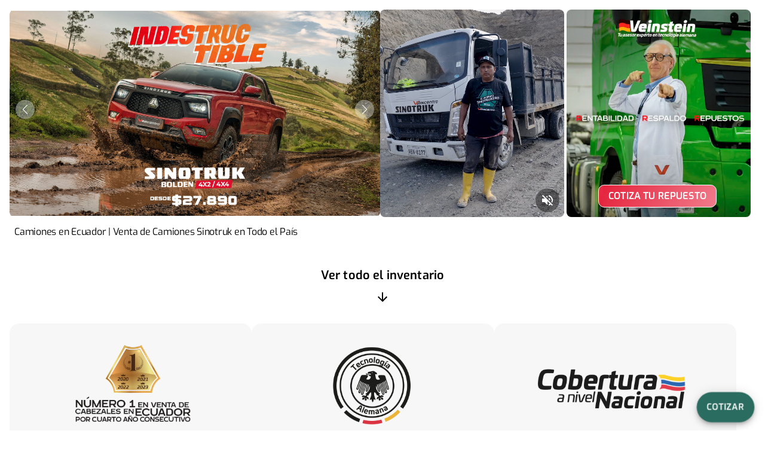

--- FILE ---
content_type: text/html; charset=utf-8
request_url: https://www.sinotruk.com.ec/
body_size: 12271
content:
<!DOCTYPE html><!--QK3xxXGx_Gp7q8j4AxHaA--><html lang="es"><head><meta charSet="utf-8"/><meta name="viewport" content="width=device-width, initial-scale=1"/><link rel="preload" as="image" href="/assets/home/main.webp"/><link rel="preload" as="image" href="/assets/home/banner/1.png"/><link rel="preload" as="image" href="/assets/home/banner/2.png"/><link rel="preload" as="image" href="/assets/home/banner/3.png"/><link rel="stylesheet" href="/_next/static/chunks/65a92efb4578388e.css" data-precedence="next"/><link rel="stylesheet" href="/_next/static/chunks/9b7ad59cfbc66e6b.css" data-precedence="next"/><link rel="stylesheet" href="/_next/static/chunks/93a9d14d3c9b0fd0.css" data-precedence="next"/><link rel="preload" as="script" fetchPriority="low" href="/_next/static/chunks/39c649dbd5ce51e3.js"/><script src="/_next/static/chunks/c9b3e8a0d165fab8.js" async=""></script><script src="/_next/static/chunks/bd4ab1517efdc1c3.js" async=""></script><script src="/_next/static/chunks/8fb25141de4bc128.js" async=""></script><script src="/_next/static/chunks/248cba0fcb3874ed.js" async=""></script><script src="/_next/static/chunks/5810dcaa55984d71.js" async=""></script><script src="/_next/static/chunks/turbopack-2d80132c4653bb35.js" async=""></script><script src="/_next/static/chunks/622882cf8addf71c.js" async=""></script><script src="/_next/static/chunks/ff1a16fafef87110.js" async=""></script><script src="/_next/static/chunks/247eb132b7f7b574.js" async=""></script><script src="/_next/static/chunks/0b9ad72982fc908a.js" async=""></script><script src="/_next/static/chunks/653154b9e9e33436.js" async=""></script><script src="/_next/static/chunks/5601fe044cb89de7.js" async=""></script><script src="/_next/static/chunks/1375887a25bc00ce.js" async=""></script><script src="/_next/static/chunks/8856b913dce08371.js" async=""></script><script src="/_next/static/chunks/e8efd802394bb658.js" async=""></script><script src="/_next/static/chunks/d2d55d5cdfcdd8c3.js" async=""></script><script src="/_next/static/chunks/ff9fe44827621098.js" async=""></script><link rel="preload" href="//cdn.jsdelivr.net/gh/kenwheeler/slick@1.8.1/slick/slick.css" as="style" type="text/css"/><link rel="preload" href="//cdn.jsdelivr.net/gh/kenwheeler/slick@1.8.1/slick/slick-theme.css" as="style" type="text/css"/><link rel="preload" href="https://www.googletagmanager.com/gtag/js?id=GTM-KP5W38ZJ" as="script"/><meta name="google-site-verification" content="-JhbMTY8YatmeRSKms7xdUavdw1mHCl2jzji0taMapk"/><title>Camiones en Ecuador | Sinotruk Camiones Ecuador Venta Camion</title><meta name="description" content="Camiones en Ecuador listos para entrega inmediata Cotiza tu camión Sinotruk nuevo en Quito, Guayaquil, Ambato, Manta ,Loja Sinotruk Camiones."/><link rel="author" href="https://sinotruk.com.ec"/><meta name="author" content="Sinotruk Ecuador | Anthony Perez | Victor Andrade"/><meta name="keywords" content="camiones en ecuador,camiones sinotruk ecuador,camiones sinotruk precios ecuador,venta de camiones en quito,venta de camiones en guayaquil,venta de camiones en ambato,venta de camiones en cuenca,camiones de carga en ecuador,camiones livianos ecuador,camiones pesados ecuador,cabezales usados en ecuador,cabezales sinotruk ecuador,volquetas en venta ecuador,camiones sinotruk 2.5 toneladas,camiones sinotruk 3.5 toneladas,camiones sinotruk 3.6 toneladas,camiones sinotruk 5 toneladas,camiones sinotruk 8 toneladas,camiones sinotruk 9 toneladas,camiones sinotruk 10 toneladas,camiones sinotruk 12 toneladas,camiones sinotruk 13 toneladas,camiones sinotruk 18 toneladas,camiones sinotruk 19.5 toneladas,camiones sinotruk 20 toneladas,camiones sinotruk 24 toneladas,camiones sinotruk 28 toneladas,camiones sinotruk 45 toneladas,camiones sinotruk 48 toneladas,camión sinotruk de carga,camión sinotruk doble eje,precios camiones sinotruk,cotizar camión sinotruk,camiones para trabajo pesado,camiones industriales ecuador,camiones para empresas,venta de camiones nuevos ecuador,distribuidores sinotruk ecuador,vehículos de carga pesada,camiones con garantía,camiones con crédito,camiones en promoción,repuestos sinotruk ecuador,postventa camiones sinotruk,camión grúa sinotruk,tractocamiones sinotruk,camiones mixer sinotruk,vehicentro camiones sinotruk,sinotruk.com.ec,www.sinotruk.com.ec"/><meta name="publisher" content="Camiones en Ecuador | Sinotruk Camiones Ecuador Venta Camion"/><link rel="canonical" href="https://sinotruk.com.ec/"/><meta property="og:title" content="Camiones en Ecuador | Venta de Camiones Sinotruk Nuevos, Cabezas Tractoras y Volquetas"/><meta property="og:description" content="Encuentra camiones Sinotruk en Ecuador: modelos nuevos de 2.5 a 48 toneladas, cabezales, volquetas y tractocamiones. Cotiza en Quito, Guayaquil, Ambato, Cuenca y más."/><meta property="og:url" content="https://sinotruk.com.ec"/><meta property="og:site_name" content="Sinotruk Ecuador"/><meta property="og:locale" content="es_ES"/><meta property="og:image" content="https://sinotruk.com.ec/opengraph-image.jpg"/><meta property="og:image:width" content="1200"/><meta property="og:image:height" content="1200"/><meta property="og:image:alt" content="Camiones en Ecuador | Venta de Camiones Sinotruk en Todo el País"/><meta property="og:type" content="website"/><meta name="twitter:card" content="summary_large_image"/><meta name="twitter:site" content="@sinotrukEc"/><meta name="twitter:title" content="Camiones en Ecuador | Venta de Camiones Sinotruk Nuevos, Cabezas Tractoras y Volquetas"/><meta name="twitter:description" content="Encuentra camiones Sinotruk nuevos y cotiza fácilmente. Atención en Quito, Guayaquil, Cuenca, Ambato y más. ¡Camiones potentes, eficientes y garantizados!"/><meta name="twitter:image" content="https://sinotruk.com.ec/opengraph-image.jpg"/><meta name="twitter:image:width" content="1200"/><meta name="twitter:image:height" content="1200"/><meta name="twitter:image:alt" content="Camiones en Ecuador | Venta de Camiones Sinotruk en Todo el País"/><link rel="icon" href="/favicon.ico?favicon.9a416fe1.ico" sizes="32x32" type="image/x-icon"/><link rel="stylesheet" type="text/css" href="//cdn.jsdelivr.net/gh/kenwheeler/slick@1.8.1/slick/slick.css"/><link rel="stylesheet" type="text/css" href="//cdn.jsdelivr.net/gh/kenwheeler/slick@1.8.1/slick/slick-theme.css"/><script src="/_next/static/chunks/a6dad97d9634a72d.js" noModule=""></script></head><body><div hidden=""><!--$--><!--/$--></div><div><div class="Toastify"></div><div class="MuiBox-root css-0"><style data-emotion="css cfpxc0">.css-cfpxc0{padding-left:16px;padding-right:16px;padding-top:16px;}</style><div class="MuiBox-root css-cfpxc0"><style data-emotion="css 1pssnh9">.css-1pssnh9{--Grid-columns:12;--Grid-columnSpacing:8px;--Grid-rowSpacing:8px;-webkit-flex-direction:row;-ms-flex-direction:row;flex-direction:row;min-width:0;box-sizing:border-box;display:-webkit-box;display:-webkit-flex;display:-ms-flexbox;display:flex;-webkit-box-flex-wrap:wrap;-webkit-flex-wrap:wrap;-ms-flex-wrap:wrap;flex-wrap:wrap;gap:var(--Grid-rowSpacing) var(--Grid-columnSpacing);display:-webkit-box;display:-webkit-flex;display:-ms-flexbox;display:flex;-webkit-box-pack:stretch;-ms-flex-pack:stretch;-webkit-justify-content:stretch;justify-content:stretch;-webkit-align-items:stretch;-webkit-box-align:stretch;-ms-flex-align:stretch;align-items:stretch;}.css-1pssnh9 >*{--Grid-parent-columns:12;}.css-1pssnh9 >*{--Grid-parent-columnSpacing:8px;}.css-1pssnh9 >*{--Grid-parent-rowSpacing:8px;}</style><div class="MuiGrid2-root MuiGrid2-container MuiGrid2-direction-xs-row MuiGrid2-spacing-xs-1 css-1pssnh9"><style data-emotion="css 1fhzgnw">.css-1fhzgnw{-webkit-box-flex:0;-webkit-flex-grow:0;-ms-flex-positive:0;flex-grow:0;-webkit-flex-basis:auto;-ms-flex-preferred-size:auto;flex-basis:auto;width:calc(100% * 12 / var(--Grid-parent-columns) - (var(--Grid-parent-columns) - 12) * (var(--Grid-parent-columnSpacing) / var(--Grid-parent-columns)));min-width:0;box-sizing:border-box;display:-webkit-box;display:-webkit-flex;display:-ms-flexbox;display:flex;-webkit-box-pack:stretch;-ms-flex-pack:stretch;-webkit-justify-content:stretch;justify-content:stretch;-webkit-align-items:stretch;-webkit-box-align:stretch;-ms-flex-align:stretch;align-items:stretch;border-radius:8px;overflow:hidden;}@media (min-width:1200px){.css-1fhzgnw{-webkit-box-flex:0;-webkit-flex-grow:0;-ms-flex-positive:0;flex-grow:0;-webkit-flex-basis:auto;-ms-flex-preferred-size:auto;flex-basis:auto;width:calc(100% * 6 / var(--Grid-parent-columns) - (var(--Grid-parent-columns) - 6) * (var(--Grid-parent-columnSpacing) / var(--Grid-parent-columns)));}}</style><div class="MuiGrid2-root MuiGrid2-direction-xs-row MuiGrid2-grid-xs-12 MuiGrid2-grid-lg-6 css-1fhzgnw"><div class="swiper"><div class="swiper-wrapper"><div class="swiper-slide" style="height:100%"><a href="/busqueda?query=camioneta"><style data-emotion="css 1wfk2go">.css-1wfk2go{display:block;-webkit-background-size:cover;background-size:cover;background-repeat:no-repeat;-webkit-background-position:center;background-position:center;width:100%;object-fit:cover;width:100%;height:auto;object-fit:contain;border-radius:8px;}</style><img class="MuiCardMedia-root MuiCardMedia-media MuiCardMedia-img css-1wfk2go" src="/assets/home/bannerCamioneta.jpg" alt="Camioneta Sinotruk 4x4 y 4x2 | Marca oficial de la vuelta al Ecuador | La nueva era ha comenzado " loading="lazy"/></a></div><div class="swiper-slide" style="height:100%"><a href="/busqueda?query=camion"><img class="MuiCardMedia-root MuiCardMedia-media MuiCardMedia-img css-1wfk2go" src="/assets/home/bannerCamiones.jpg" alt="Sinotruk - Vehicentro" loading="lazy"/></a></div></div><div class="swiper-button-prev"></div><div class="swiper-button-next"></div><div class="swiper-pagination"></div></div></div><style data-emotion="css 1u4g2">.css-1u4g2{-webkit-box-flex:0;-webkit-flex-grow:0;-ms-flex-positive:0;flex-grow:0;-webkit-flex-basis:auto;-ms-flex-preferred-size:auto;flex-basis:auto;width:calc(100% * 12 / var(--Grid-parent-columns) - (var(--Grid-parent-columns) - 12) * (var(--Grid-parent-columnSpacing) / var(--Grid-parent-columns)));min-width:0;box-sizing:border-box;display:-webkit-box;display:-webkit-flex;display:-ms-flexbox;display:flex;-webkit-box-pack:stretch;-ms-flex-pack:stretch;-webkit-justify-content:stretch;justify-content:stretch;-webkit-align-items:stretch;-webkit-box-align:stretch;-ms-flex-align:stretch;align-items:stretch;}@media (min-width:1200px){.css-1u4g2{-webkit-box-flex:0;-webkit-flex-grow:0;-ms-flex-positive:0;flex-grow:0;-webkit-flex-basis:auto;-ms-flex-preferred-size:auto;flex-basis:auto;width:calc(100% * 6 / var(--Grid-parent-columns) - (var(--Grid-parent-columns) - 6) * (var(--Grid-parent-columnSpacing) / var(--Grid-parent-columns)));}}@media (min-width:0px){.css-1u4g2{-webkit-order:2;-ms-flex-order:2;order:2;}}@media (min-width:1200px){.css-1u4g2{-webkit-order:2;-ms-flex-order:2;order:2;}}</style><div class="MuiGrid2-root MuiGrid2-direction-xs-row MuiGrid2-grid-xs-12 MuiGrid2-grid-lg-6 css-1u4g2"><style data-emotion="css 138adu0">.css-138adu0{height:100%;overflow:hidden;}@media (min-width:0px){.css-138adu0{max-height:10rem;}}@media (min-width:1200px){.css-138adu0{max-height:50vh;}}</style><div class="MuiBox-root css-138adu0"><style data-emotion="css 2sv9t8">.css-2sv9t8{display:-webkit-box;display:-webkit-flex;display:-ms-flexbox;display:flex;-webkit-flex-direction:row;-ms-flex-direction:row;flex-direction:row;overflow:hidden;}</style><div class="MuiBox-root css-2sv9t8"><style data-emotion="css 1461q0n">.css-1461q0n{width:50%;border-radius:8px;position:relative;}</style><div class="MuiBox-root css-1461q0n"><style data-emotion="css 1r2yh9t">.css-1r2yh9t{-webkit-text-decoration:underline;text-decoration:underline;text-decoration-color:var(--Link-underlineColor);--Link-underlineColor:rgba(25, 118, 210, 0.4);}.css-1r2yh9t:hover{text-decoration-color:inherit;}</style><style data-emotion="css jdubn1">.css-jdubn1{margin:0;font:inherit;line-height:inherit;letter-spacing:inherit;color:#1976d2;-webkit-text-decoration:underline;text-decoration:underline;text-decoration-color:var(--Link-underlineColor);--Link-underlineColor:rgba(25, 118, 210, 0.4);}.css-jdubn1:hover{text-decoration-color:inherit;}</style><a class="MuiTypography-root MuiTypography-inherit MuiLink-root MuiLink-underlineAlways css-jdubn1" href=""><style data-emotion="css 81tq7m">.css-81tq7m{display:block;-webkit-background-size:cover;background-size:cover;background-repeat:no-repeat;-webkit-background-position:center;background-position:center;width:100%;width:100%;object-fit:cover;border-radius:8px;height:100%;}</style><video class="MuiCardMedia-root MuiCardMedia-media swiper-lazy css-81tq7m" src="/assets/home/compilado.mp4" aria-label="Sinotruk - Sinotrukeros Ecuador" title="Sinotruk - Sinotrukeros Ecuador" autoPlay="" playsInline="" muted="" loop=""></video></a><style data-emotion="css 14xeqym">.css-14xeqym{text-align:center;-webkit-flex:0 0 auto;-ms-flex:0 0 auto;flex:0 0 auto;font-size:1.5rem;padding:8px;border-radius:50%;color:rgba(0, 0, 0, 0.54);-webkit-transition:background-color 150ms cubic-bezier(0.4, 0, 0.2, 1) 0ms;transition:background-color 150ms cubic-bezier(0.4, 0, 0.2, 1) 0ms;--IconButton-hoverBg:rgba(0, 0, 0, 0.04);position:absolute;bottom:8px;right:8px;background-color:rgba(0, 0, 0, 0.4);color:#fff;}.css-14xeqym:hover{background-color:var(--IconButton-hoverBg);}@media (hover: none){.css-14xeqym:hover{background-color:transparent;}}.css-14xeqym.Mui-disabled{background-color:transparent;color:rgba(0, 0, 0, 0.26);}.css-14xeqym:hover{background-color:rgba(0, 0, 0, 0.8);}</style><style data-emotion="css 1w3x7j8">.css-1w3x7j8{display:-webkit-inline-box;display:-webkit-inline-flex;display:-ms-inline-flexbox;display:inline-flex;-webkit-align-items:center;-webkit-box-align:center;-ms-flex-align:center;align-items:center;-webkit-box-pack:center;-ms-flex-pack:center;-webkit-justify-content:center;justify-content:center;position:relative;box-sizing:border-box;-webkit-tap-highlight-color:transparent;background-color:transparent;outline:0;border:0;margin:0;border-radius:0;padding:0;cursor:pointer;-webkit-user-select:none;-moz-user-select:none;-ms-user-select:none;user-select:none;vertical-align:middle;-moz-appearance:none;-webkit-appearance:none;-webkit-text-decoration:none;text-decoration:none;color:inherit;text-align:center;-webkit-flex:0 0 auto;-ms-flex:0 0 auto;flex:0 0 auto;font-size:1.5rem;padding:8px;border-radius:50%;color:rgba(0, 0, 0, 0.54);-webkit-transition:background-color 150ms cubic-bezier(0.4, 0, 0.2, 1) 0ms;transition:background-color 150ms cubic-bezier(0.4, 0, 0.2, 1) 0ms;--IconButton-hoverBg:rgba(0, 0, 0, 0.04);position:absolute;bottom:8px;right:8px;background-color:rgba(0, 0, 0, 0.4);color:#fff;}.css-1w3x7j8::-moz-focus-inner{border-style:none;}.css-1w3x7j8.Mui-disabled{pointer-events:none;cursor:default;}@media print{.css-1w3x7j8{-webkit-print-color-adjust:exact;color-adjust:exact;}}.css-1w3x7j8:hover{background-color:var(--IconButton-hoverBg);}@media (hover: none){.css-1w3x7j8:hover{background-color:transparent;}}.css-1w3x7j8.Mui-disabled{background-color:transparent;color:rgba(0, 0, 0, 0.26);}.css-1w3x7j8:hover{background-color:rgba(0, 0, 0, 0.8);}</style><button class="MuiButtonBase-root MuiIconButton-root MuiIconButton-sizeMedium css-1w3x7j8" tabindex="0" type="button"><style data-emotion="css q7mezt">.css-q7mezt{-webkit-user-select:none;-moz-user-select:none;-ms-user-select:none;user-select:none;width:1em;height:1em;display:inline-block;-webkit-flex-shrink:0;-ms-flex-negative:0;flex-shrink:0;-webkit-transition:fill 200ms cubic-bezier(0.4, 0, 0.2, 1) 0ms;transition:fill 200ms cubic-bezier(0.4, 0, 0.2, 1) 0ms;fill:currentColor;font-size:1.5rem;}</style><svg class="MuiSvgIcon-root MuiSvgIcon-fontSizeMedium css-q7mezt" focusable="false" aria-hidden="true" viewBox="0 0 24 24" data-testid="VolumeOffIcon"><path d="M16.5 12c0-1.77-1.02-3.29-2.5-4.03v2.21l2.45 2.45c.03-.2.05-.41.05-.63m2.5 0c0 .94-.2 1.82-.54 2.64l1.51 1.51C20.63 14.91 21 13.5 21 12c0-4.28-2.99-7.86-7-8.77v2.06c2.89.86 5 3.54 5 6.71M4.27 3 3 4.27 7.73 9H3v6h4l5 5v-6.73l4.25 4.25c-.67.52-1.42.93-2.25 1.18v2.06c1.38-.31 2.63-.95 3.69-1.81L19.73 21 21 19.73l-9-9zM12 4 9.91 6.09 12 8.18z"></path></svg></button></div><style data-emotion="css 1vnk2m9">.css-1vnk2m9{width:50%;border-radius:8px;padding-left:4px;position:relative;}</style><div class="MuiBox-root css-1vnk2m9"><style data-emotion="css 10o5jup">.css-10o5jup{display:block;-webkit-background-size:cover;background-size:cover;background-repeat:no-repeat;-webkit-background-position:center;background-position:center;width:100%;object-fit:cover;border-radius:8px;width:100%;height:100%;object-fit:cover;}</style><img class="MuiCardMedia-root MuiCardMedia-media MuiCardMedia-img css-10o5jup" src="/assets/home/main.webp" title="Cotiza tus repuestos Sinotruk - Vehicentro Veinstein" alt="Cotiza tus repuestos Sinotruk - Vehicentro Veinstein"/><style data-emotion="css 1kqbabh">.css-1kqbabh{position:absolute;top:90%;left:50%;-webkit-transform:translate(-50%, -50%);-moz-transform:translate(-50%, -50%);-ms-transform:translate(-50%, -50%);transform:translate(-50%, -50%);display:-webkit-box;display:-webkit-flex;display:-ms-flexbox;display:flex;-webkit-box-pack:center;-ms-flex-pack:center;-webkit-justify-content:center;justify-content:center;}@media (min-width:0px){.css-1kqbabh{width:100%;}}</style><div class="MuiBox-root css-1kqbabh"><style data-emotion="css 1td7if3 animation-128mzmo">.css-1td7if3{font-family:"Roboto","Helvetica","Arial",sans-serif;font-weight:500;font-size:0.875rem;line-height:1.75;letter-spacing:0.02857em;text-transform:uppercase;min-width:64px;padding:6px 16px;border:0;border-radius:4px;-webkit-transition:background-color 250ms cubic-bezier(0.4, 0, 0.2, 1) 0ms,box-shadow 250ms cubic-bezier(0.4, 0, 0.2, 1) 0ms,border-color 250ms cubic-bezier(0.4, 0, 0.2, 1) 0ms,color 250ms cubic-bezier(0.4, 0, 0.2, 1) 0ms;transition:background-color 250ms cubic-bezier(0.4, 0, 0.2, 1) 0ms,box-shadow 250ms cubic-bezier(0.4, 0, 0.2, 1) 0ms,border-color 250ms cubic-bezier(0.4, 0, 0.2, 1) 0ms,color 250ms cubic-bezier(0.4, 0, 0.2, 1) 0ms;padding:6px 8px;color:var(--variant-textColor);background-color:var(--variant-textBg);--variant-textColor:#1976d2;--variant-outlinedColor:#1976d2;--variant-outlinedBorder:rgba(25, 118, 210, 0.5);--variant-containedColor:#fff;--variant-containedBg:#1976d2;color:#fff;background-color:#e6233d;border:1px solid #fff;border-radius:10px;background-image:linear-gradient(120deg, transparent, rgba(255, 255, 255, 0.4), transparent);-webkit-background-size:200% auto;background-size:200% auto;-webkit-animation:animation-128mzmo 2s linear infinite;animation:animation-128mzmo 2s linear infinite;}.css-1td7if3:hover{-webkit-text-decoration:none;text-decoration:none;}.css-1td7if3.Mui-disabled{color:rgba(0, 0, 0, 0.26);}@media (hover: hover){.css-1td7if3:hover{--variant-containedBg:#1565c0;--variant-textBg:rgba(25, 118, 210, 0.04);--variant-outlinedBorder:#1976d2;--variant-outlinedBg:rgba(25, 118, 210, 0.04);}}@media (min-width:0px){.css-1td7if3{padding-left:8px;padding-right:8px;font-size:0.8rem;}}@media (min-width:600px){.css-1td7if3{padding-left:16px;padding-right:16px;font-size:1rem;}}@-webkit-keyframes animation-128mzmo{0%{-webkit-background-position:-200%;background-position:-200%;}100%{-webkit-background-position:200%;background-position:200%;}}@keyframes animation-128mzmo{0%{-webkit-background-position:-200%;background-position:-200%;}100%{-webkit-background-position:200%;background-position:200%;}}</style><style data-emotion="css 1dppxel">.css-1dppxel{display:-webkit-inline-box;display:-webkit-inline-flex;display:-ms-inline-flexbox;display:inline-flex;-webkit-align-items:center;-webkit-box-align:center;-ms-flex-align:center;align-items:center;-webkit-box-pack:center;-ms-flex-pack:center;-webkit-justify-content:center;justify-content:center;position:relative;box-sizing:border-box;-webkit-tap-highlight-color:transparent;background-color:transparent;outline:0;border:0;margin:0;border-radius:0;padding:0;cursor:pointer;-webkit-user-select:none;-moz-user-select:none;-ms-user-select:none;user-select:none;vertical-align:middle;-moz-appearance:none;-webkit-appearance:none;-webkit-text-decoration:none;text-decoration:none;color:inherit;font-family:"Roboto","Helvetica","Arial",sans-serif;font-weight:500;font-size:0.875rem;line-height:1.75;letter-spacing:0.02857em;text-transform:uppercase;min-width:64px;padding:6px 16px;border:0;border-radius:4px;-webkit-transition:background-color 250ms cubic-bezier(0.4, 0, 0.2, 1) 0ms,box-shadow 250ms cubic-bezier(0.4, 0, 0.2, 1) 0ms,border-color 250ms cubic-bezier(0.4, 0, 0.2, 1) 0ms,color 250ms cubic-bezier(0.4, 0, 0.2, 1) 0ms;transition:background-color 250ms cubic-bezier(0.4, 0, 0.2, 1) 0ms,box-shadow 250ms cubic-bezier(0.4, 0, 0.2, 1) 0ms,border-color 250ms cubic-bezier(0.4, 0, 0.2, 1) 0ms,color 250ms cubic-bezier(0.4, 0, 0.2, 1) 0ms;padding:6px 8px;color:var(--variant-textColor);background-color:var(--variant-textBg);--variant-textColor:#1976d2;--variant-outlinedColor:#1976d2;--variant-outlinedBorder:rgba(25, 118, 210, 0.5);--variant-containedColor:#fff;--variant-containedBg:#1976d2;color:#fff;background-color:#e6233d;border:1px solid #fff;border-radius:10px;background-image:linear-gradient(120deg, transparent, rgba(255, 255, 255, 0.4), transparent);-webkit-background-size:200% auto;background-size:200% auto;-webkit-animation:animation-128mzmo 2s linear infinite;animation:animation-128mzmo 2s linear infinite;}.css-1dppxel::-moz-focus-inner{border-style:none;}.css-1dppxel.Mui-disabled{pointer-events:none;cursor:default;}@media print{.css-1dppxel{-webkit-print-color-adjust:exact;color-adjust:exact;}}.css-1dppxel:hover{-webkit-text-decoration:none;text-decoration:none;}.css-1dppxel.Mui-disabled{color:rgba(0, 0, 0, 0.26);}@media (hover: hover){.css-1dppxel:hover{--variant-containedBg:#1565c0;--variant-textBg:rgba(25, 118, 210, 0.04);--variant-outlinedBorder:#1976d2;--variant-outlinedBg:rgba(25, 118, 210, 0.04);}}@media (min-width:0px){.css-1dppxel{padding-left:8px;padding-right:8px;font-size:0.8rem;}}@media (min-width:600px){.css-1dppxel{padding-left:16px;padding-right:16px;font-size:1rem;}}</style><a class="MuiButtonBase-root MuiButton-root MuiButton-text MuiButton-textPrimary MuiButton-sizeMedium MuiButton-textSizeMedium MuiButton-colorPrimary MuiButton-root MuiButton-text MuiButton-textPrimary MuiButton-sizeMedium MuiButton-textSizeMedium MuiButton-colorPrimary css-1dppxel" tabindex="0" href="https://wa.me/+593991374302?text=Hola%20quiero%20cotizar%20mi%20repuesto" target="_blank" rel="noopener noreferrer"><style data-emotion="css m0hsgu">.css-m0hsgu{margin:0;font-family:"Roboto","Helvetica","Arial",sans-serif;font-weight:400;font-size:1rem;line-height:1.5;letter-spacing:0.00938em;font-family:Exo-SemiBold;}@media (min-width:0px){.css-m0hsgu{font-size:.6rem;}}@media (min-width:600px){.css-m0hsgu{font-size:.7rem;}}@media (min-width:900px){.css-m0hsgu{font-size:1rem;}}</style><p class="MuiTypography-root MuiTypography-body1 css-m0hsgu">COTIZA TU REPUESTO</p></a></div></div></div></div></div></div></div><div class="MuiBox-root css-0"><style data-emotion="css 1uhl46h">.css-1uhl46h{margin:0;font-family:"Roboto","Helvetica","Arial",sans-serif;font-weight:300;font-size:6rem;line-height:1.167;letter-spacing:-0.01562em;color:#000;font-family:Exo-Regular;margin-left:24px;margin-top:16px;}@media (min-width:0px){.css-1uhl46h{font-size:.5rem;}}@media (min-width:900px){.css-1uhl46h{font-size:1rem;}}</style><h1 class="MuiTypography-root MuiTypography-h1 css-1uhl46h">Camiones en Ecuador | Venta de Camiones Sinotruk en Todo el País</h1><style data-emotion="css 1yy28a1">@media (min-width:0px){.css-1yy28a1{padding:8px;padding-left:24px;padding-right:24px;}}@media (min-width:900px){.css-1yy28a1{padding:16px;padding-left:16px;padding-right:16px;}}</style><div class="MuiBox-root css-1yy28a1"></div><style data-emotion="css axasz4">.css-axasz4{-webkit-text-decoration:underline;text-decoration:underline;text-decoration-color:var(--Link-underlineColor);--Link-underlineColor:rgba(25, 118, 210, 0.4);color:#000;-webkit-text-decoration:none;text-decoration:none;}.css-axasz4:hover{text-decoration-color:inherit;}</style><style data-emotion="css 96e02k">.css-96e02k{margin:0;font:inherit;line-height:inherit;letter-spacing:inherit;color:#1976d2;-webkit-text-decoration:underline;text-decoration:underline;text-decoration-color:var(--Link-underlineColor);--Link-underlineColor:rgba(25, 118, 210, 0.4);color:#000;-webkit-text-decoration:none;text-decoration:none;}.css-96e02k:hover{text-decoration-color:inherit;}</style><a class="MuiTypography-root MuiTypography-inherit MuiLink-root MuiLink-underlineAlways css-96e02k" href="/busqueda"><style data-emotion="css 9lktjg">.css-9lktjg{display:-webkit-box;display:-webkit-flex;display:-ms-flexbox;display:flex;-webkit-box-pack:center;-ms-flex-pack:center;-webkit-justify-content:center;justify-content:center;-webkit-align-items:center;-webkit-box-align:center;-ms-flex-align:center;align-items:center;-webkit-flex-direction:column;-ms-flex-direction:column;flex-direction:column;margin-top:16px;margin-bottom:16px;}</style><div class="MuiBox-root css-9lktjg"><style data-emotion="css r5asaf">.css-r5asaf{margin:0;font-family:"Roboto","Helvetica","Arial",sans-serif;font-weight:500;font-size:1.25rem;line-height:1.6;letter-spacing:0.0075em;font-family:Exo-SemiBold;margin-bottom:8px;}</style><span class="MuiTypography-root MuiTypography-h6 css-r5asaf">Ver todo el inventario</span><style data-emotion="css 18gtybv animation-1ysrfnq">.css-18gtybv{-webkit-user-select:none;-moz-user-select:none;-ms-user-select:none;user-select:none;width:1em;height:1em;display:inline-block;-webkit-flex-shrink:0;-ms-flex-negative:0;flex-shrink:0;-webkit-transition:fill 200ms cubic-bezier(0.4, 0, 0.2, 1) 0ms;transition:fill 200ms cubic-bezier(0.4, 0, 0.2, 1) 0ms;fill:currentColor;font-size:1.5rem;-webkit-animation:animation-1ysrfnq 1.5s ease-in-out infinite;animation:animation-1ysrfnq 1.5s ease-in-out infinite;}@-webkit-keyframes animation-1ysrfnq{0%{-webkit-transform:translateY(0);-moz-transform:translateY(0);-ms-transform:translateY(0);transform:translateY(0);}50%{-webkit-transform:translateY(10px);-moz-transform:translateY(10px);-ms-transform:translateY(10px);transform:translateY(10px);}100%{-webkit-transform:translateY(0);-moz-transform:translateY(0);-ms-transform:translateY(0);transform:translateY(0);}}@keyframes animation-1ysrfnq{0%{-webkit-transform:translateY(0);-moz-transform:translateY(0);-ms-transform:translateY(0);transform:translateY(0);}50%{-webkit-transform:translateY(10px);-moz-transform:translateY(10px);-ms-transform:translateY(10px);transform:translateY(10px);}100%{-webkit-transform:translateY(0);-moz-transform:translateY(0);-ms-transform:translateY(0);transform:translateY(0);}}</style><svg class="MuiSvgIcon-root MuiSvgIcon-fontSizeMedium css-18gtybv" focusable="false" aria-hidden="true" viewBox="0 0 24 24" data-testid="ArrowDownwardIcon"><path d="m20 12-1.41-1.41L13 16.17V4h-2v12.17l-5.58-5.59L4 12l8 8z"></path></svg></div></a></div><style data-emotion="css 1geokqn">.css-1geokqn{padding:16px;-webkit-box-flex:1;-webkit-flex-grow:1;-ms-flex-positive:1;flex-grow:1;}</style><div class="MuiBox-root css-1geokqn"><style data-emotion="css 1klpoq2">.css-1klpoq2{--Grid-columns:12;--Grid-columnSpacing:16px;--Grid-rowSpacing:16px;-webkit-flex-direction:row;-ms-flex-direction:row;flex-direction:row;min-width:0;box-sizing:border-box;display:-webkit-box;display:-webkit-flex;display:-ms-flexbox;display:flex;-webkit-box-flex-wrap:wrap;-webkit-flex-wrap:wrap;-ms-flex-wrap:wrap;flex-wrap:wrap;gap:var(--Grid-rowSpacing) var(--Grid-columnSpacing);}.css-1klpoq2 >*{--Grid-parent-columns:12;}.css-1klpoq2 >*{--Grid-parent-columnSpacing:16px;}.css-1klpoq2 >*{--Grid-parent-rowSpacing:16px;}</style><div class="MuiGrid2-root MuiGrid2-container MuiGrid2-direction-xs-row MuiGrid2-spacing-xs-2 css-1klpoq2"><style data-emotion="css 20tnkx">.css-20tnkx{-webkit-box-flex:0;-webkit-flex-grow:0;-ms-flex-positive:0;flex-grow:0;-webkit-flex-basis:auto;-ms-flex-preferred-size:auto;flex-basis:auto;width:calc(100% * 12 / var(--Grid-parent-columns) - (var(--Grid-parent-columns) - 12) * (var(--Grid-parent-columnSpacing) / var(--Grid-parent-columns)));min-width:0;box-sizing:border-box;}@media (min-width:900px){.css-20tnkx{-webkit-box-flex:0;-webkit-flex-grow:0;-ms-flex-positive:0;flex-grow:0;-webkit-flex-basis:auto;-ms-flex-preferred-size:auto;flex-basis:auto;width:calc(100% * 4 / var(--Grid-parent-columns) - (var(--Grid-parent-columns) - 4) * (var(--Grid-parent-columnSpacing) / var(--Grid-parent-columns)));}}</style><div class="MuiGrid2-root MuiGrid2-direction-xs-row MuiGrid2-grid-xs-12 MuiGrid2-grid-md-4 css-20tnkx"><style data-emotion="css p5hyvr">.css-p5hyvr{display:block;-webkit-background-size:cover;background-size:cover;background-repeat:no-repeat;-webkit-background-position:center;background-position:center;width:100%;object-fit:cover;background-color:#f7f7f7;width:100%;height:auto;border-radius:16px;}</style><img class="MuiCardMedia-root MuiCardMedia-media MuiCardMedia-img css-p5hyvr" src="/assets/home/banner/1.png" alt="Número 1 en venta de cabezales en Ecuador por cuarto año consecutivo Sinotruk Vehicentro"/></div><div class="MuiGrid2-root MuiGrid2-direction-xs-row MuiGrid2-grid-xs-12 MuiGrid2-grid-md-4 css-20tnkx"><img class="MuiCardMedia-root MuiCardMedia-media MuiCardMedia-img css-p5hyvr" src="/assets/home/banner/2.png" alt="Sinotruk Tecnologia Alemana"/></div><div class="MuiGrid2-root MuiGrid2-direction-xs-row MuiGrid2-grid-xs-12 MuiGrid2-grid-md-4 css-20tnkx"><img class="MuiCardMedia-root MuiCardMedia-media MuiCardMedia-img css-p5hyvr" src="/assets/home/banner/3.png" alt="Sinotruk cobertura a nivel nacional"/></div></div><div class="MuiBox-root css-0"><style data-emotion="css ywhu9u">.css-ywhu9u{margin:0;font-family:"Roboto","Helvetica","Arial",sans-serif;font-weight:300;font-size:3.75rem;line-height:1.2;letter-spacing:-0.00833em;color:#fff;}@media (min-width:0px){.css-ywhu9u{font-size:1rem;}}</style><h2 class="MuiTypography-root MuiTypography-h2 css-ywhu9u">Camiones en Ecuador | Venta de Camiones Sinotruk Nuevos y de Alto Rendimiento</h2><style data-emotion="css lwi70q">.css-lwi70q{margin:0;font-family:"Roboto","Helvetica","Arial",sans-serif;font-weight:400;font-size:3rem;line-height:1.167;letter-spacing:0em;color:#fff;}@media (min-width:0px){.css-lwi70q{font-size:1rem;}}</style><h3 class="MuiTypography-root MuiTypography-h3 css-lwi70q">Amplia variedad de modelos disponibles para diferentes industrias y ciudades del país</h3><style data-emotion="css 1hz1zy9">.css-1hz1zy9{margin:0;font-family:"Roboto","Helvetica","Arial",sans-serif;font-weight:400;font-size:1rem;line-height:1.5;letter-spacing:0.00938em;color:#fff;}@media (min-width:0px){.css-1hz1zy9{font-size:0.4rem;}}</style><p class="MuiTypography-root MuiTypography-body1 css-1hz1zy9">En Sinotruk Ecuador te ofrecemos la mejor selección de <strong>camiones en Ecuador</strong> para cada necesidad productiva. Contamos con una línea completa de <strong>camiones Sinotruk nuevos</strong> con capacidad de carga desde<!-- --> <strong>2.5 toneladas, 3.5 toneladas, 3.6 toneladas, 5 toneladas, 8 toneladas, 9 toneladas, 10 toneladas, 12 toneladas, 13 toneladas, 18 toneladas, 19.5 toneladas, 20 toneladas, 24 toneladas, 28 toneladas, 45 toneladas y hasta 48 toneladas</strong>. Esta variedad nos permite cubrir las demandas de múltiples sectores como transporte, construcción, agricultura, logística, comercio y minería.</p><p class="MuiTypography-root MuiTypography-body1 css-1hz1zy9">Disponemos de <strong>camiones livianos</strong> perfectos para entregas urbanas y transporte liviano en distancias cortas, así como<!-- --> <strong>camiones medianos</strong> que ofrecen mayor capacidad y versatilidad para empresas en crecimiento. Para trabajos exigentes contamos con<!-- --> <strong>camiones pesados</strong>, <strong>volquetas</strong>, <strong>tractocamiones</strong>, <strong>cabezales</strong> y<!-- --> <strong>camiones mixer</strong> ideales para operar en condiciones de alta demanda.</p><p class="MuiTypography-root MuiTypography-body1 css-1hz1zy9">Nuestro servicio está presente en todo el país, con atención en ciudades como<!-- --> <strong>Quito, Guayaquil, Ambato, Cuenca, Manta, Loja, Ibarra, Machala y más</strong>, lo que nos permite ofrecer una cobertura nacional con entrega inmediata, repuestos originales y soporte técnico certificado. Además, brindamos opciones de <strong>financiamiento directo</strong>, garantía extendida y asesoría personalizada para que puedas elegir el camión que mejor se ajuste a tu operación.</p><p class="MuiTypography-root MuiTypography-body1 css-1hz1zy9">En Sinotruk Ecuador trabajamos cada día para ser el aliado número uno de los transportistas, productores, contratistas y empresas ecuatorianas que buscan <strong>camiones eficientes, duraderos, económicos y confiables</strong>. Cotiza hoy tu camión y recibe atención especializada en cualquiera de nuestras sucursales a nivel nacional. Con Sinotruk, tu próximo camión está más cerca de lo que imaginas.</p></div></div></div><!--$--><!--/$--><style data-emotion="css yhhpuj">.css-yhhpuj{width:100%;height:auto;position:relative;}</style><div class="MuiBox-root css-yhhpuj"><style data-emotion="css 1u9ux3z">.css-1u9ux3z{padding:16px;background-color:#272829;display:-webkit-box;display:-webkit-flex;display:-ms-flexbox;display:flex;-webkit-box-pack:justify;-webkit-justify-content:space-between;justify-content:space-between;-webkit-align-items:start;-webkit-box-align:start;-ms-flex-align:start;align-items:start;-webkit-box-flex-wrap:wrap;-webkit-flex-wrap:wrap;-ms-flex-wrap:wrap;flex-wrap:wrap;padding-bottom:2rem;z-index:10;}</style><div class="MuiBox-root css-1u9ux3z"><div class="MuiBox-root css-0"><style data-emotion="css 158vtms">.css-158vtms{display:block;-webkit-background-size:cover;background-size:cover;background-repeat:no-repeat;-webkit-background-position:center;background-position:center;width:100%;object-fit:cover;width:auto;}@media (min-width:0px){.css-158vtms{padding:0.5rem 1rem;height:2rem;margin-bottom:24px;}}@media (min-width:600px){.css-158vtms{padding:1.5rem 0rem;}}@media (min-width:900px){.css-158vtms{height:3rem;margin-bottom:0px;}}</style><img class="MuiCardMedia-root MuiCardMedia-media MuiCardMedia-img css-158vtms" src="https://www.vehicentrocdn.com/images/vehicentro-logo-blanco.png" loading="lazy" alt="logo sinotruk"/><style data-emotion="css 1fjwnis">.css-1fjwnis{margin:0;font-family:"Roboto","Helvetica","Arial",sans-serif;font-weight:400;font-size:1rem;line-height:1.5;letter-spacing:0.00938em;color:#fff;font-size:1rem;text-align:center;}</style><p class="MuiTypography-root MuiTypography-body1 css-1fjwnis">VEHICENTRO VEHICULOS Y CAMIONES CENTRO SIERRA S.A</p><style data-emotion="css h5fkc8">.css-h5fkc8{margin-top:32px;}</style><div class="MuiBox-root css-h5fkc8"><style data-emotion="css wevnjk">.css-wevnjk{margin:0;font-family:"Roboto","Helvetica","Arial",sans-serif;font-weight:400;font-size:1rem;line-height:1.5;letter-spacing:0.00938em;color:#fff;font-size:1.5rem;text-align:start;}</style><p class="MuiTypography-root MuiTypography-body1 css-wevnjk">CONTACTO DIRECTO</p><p class="MuiTypography-root MuiTypography-body1 css-wevnjk"><a href="tel:032994740" style="color:#fff;text-decoration:none">032 994 740</a></p></div></div><style data-emotion="css 1j8t7mm">.css-1j8t7mm{display:-webkit-box;display:-webkit-flex;display:-ms-flexbox;display:flex;-webkit-flex-direction:column;-ms-flex-direction:column;flex-direction:column;-webkit-box-pack:start;-ms-flex-pack:start;-webkit-justify-content:start;justify-content:start;}</style><div class="MuiBox-root css-1j8t7mm"><style data-emotion="css 1vlnzrn">.css-1vlnzrn{margin:0;font-family:"Roboto","Helvetica","Arial",sans-serif;font-weight:400;font-size:1rem;line-height:1.5;letter-spacing:0.00938em;font-family:Exo-SemiBold;color:white;}@media (min-width:0px){.css-1vlnzrn{padding:0.5rem 1rem;font-size:1rem;}}@media (min-width:600px){.css-1vlnzrn{padding:1.5rem 0rem;font-size:1.5rem;}}</style><p class="MuiTypography-root MuiTypography-body1 css-1vlnzrn">SERIES</p><style data-emotion="css 1yq93sm">.css-1yq93sm{-webkit-text-decoration:none;text-decoration:none;color:white;}@media (min-width:0px){.css-1yq93sm{margin-left:1rem;margin-bottom:0.5rem;font-size:0.8rem;}}@media (min-width:600px){.css-1yq93sm{margin-left:0rem;margin-bottom:.5rem 0rem;font-size:1rem;}}</style><style data-emotion="css 1aj8vgg">.css-1aj8vgg{margin:0;font:inherit;line-height:inherit;letter-spacing:inherit;color:#1976d2;-webkit-text-decoration:none;text-decoration:none;color:white;}@media (min-width:0px){.css-1aj8vgg{margin-left:1rem;margin-bottom:0.5rem;font-size:0.8rem;}}@media (min-width:600px){.css-1aj8vgg{margin-left:0rem;margin-bottom:.5rem 0rem;font-size:1rem;}}</style><a class="MuiTypography-root MuiTypography-inherit MuiLink-root MuiLink-underlineNone css-1aj8vgg" href="/busqueda?serie=N">Serie N</a><a class="MuiTypography-root MuiTypography-inherit MuiLink-root MuiLink-underlineNone css-1aj8vgg" href="/busqueda?serie=100">Serie 100</a><style data-emotion="css plkaop">.css-plkaop{-webkit-text-decoration:none;text-decoration:none;color:white;}@media (min-width:0px){.css-plkaop{margin-left:1rem;font-size:0.8rem;margin-bottom:0.5rem;}}@media (min-width:600px){.css-plkaop{margin-left:0rem;font-size:1rem;margin-bottom:.5rem 0rem;}}</style><style data-emotion="css oh436t">.css-oh436t{margin:0;font:inherit;line-height:inherit;letter-spacing:inherit;color:#1976d2;-webkit-text-decoration:none;text-decoration:none;color:white;}@media (min-width:0px){.css-oh436t{margin-left:1rem;font-size:0.8rem;margin-bottom:0.5rem;}}@media (min-width:600px){.css-oh436t{margin-left:0rem;font-size:1rem;margin-bottom:.5rem 0rem;}}</style><a class="MuiTypography-root MuiTypography-inherit MuiLink-root MuiLink-underlineNone css-oh436t" href="/busqueda?serie=T5G">Serie T5G</a><a class="MuiTypography-root MuiTypography-inherit MuiLink-root MuiLink-underlineNone css-1aj8vgg" href="/busqueda?serie=T7H">Serie T7H</a><a class="MuiTypography-root MuiTypography-inherit MuiLink-root MuiLink-underlineNone css-1aj8vgg" href="/busqueda?serie=C7H">Serie C7H</a><a class="MuiTypography-root MuiTypography-inherit MuiLink-root MuiLink-underlineNone css-1aj8vgg" href="/busqueda?query=volqueta">Serie Volquetas</a><a class="MuiTypography-root MuiTypography-inherit MuiLink-root MuiLink-underlineNone css-1aj8vgg" href="/busqueda?query=mixer">Serie Mixers</a></div><style data-emotion="css zg1vud">.css-zg1vud{display:-webkit-box;display:-webkit-flex;display:-ms-flexbox;display:flex;-webkit-flex-direction:column;-ms-flex-direction:column;flex-direction:column;-webkit-box-pack:center;-ms-flex-pack:center;-webkit-justify-content:center;justify-content:center;}</style><div class="MuiBox-root css-zg1vud"><p class="MuiTypography-root MuiTypography-body1 css-1vlnzrn">POSTVENTA</p><a class="MuiTypography-root MuiTypography-inherit MuiLink-root MuiLink-underlineNone css-1aj8vgg" href="https://vehicentro.com/repuestos">Talleres</a><a class="MuiTypography-root MuiTypography-inherit MuiLink-root MuiLink-underlineNone css-1aj8vgg" href="https://vehicentro.com/repuestos">Repuestos</a></div><style data-emotion="css 131bfdm">.css-131bfdm{display:-webkit-box;display:-webkit-flex;display:-ms-flexbox;display:flex;-webkit-flex-direction:column;-ms-flex-direction:column;flex-direction:column;-webkit-box-pack:start;-ms-flex-pack:start;-webkit-justify-content:start;justify-content:start;}@media (min-width:0px){.css-131bfdm{width:42.8%;}}@media (min-width:600px){.css-131bfdm{width:auto;}}</style><div class="MuiBox-root css-131bfdm"><p class="MuiTypography-root MuiTypography-body1 css-1vlnzrn">NOSOTROS</p><a class="MuiTypography-root MuiTypography-inherit MuiLink-root MuiLink-underlineNone css-1aj8vgg" href="https://vehicentro.com/concesionarios">Concesionarios</a><a class="MuiTypography-root MuiTypography-inherit MuiLink-root MuiLink-underlineNone css-1aj8vgg" href="/politica-privacidad">Política de privacidad</a><a class="MuiTypography-root MuiTypography-inherit MuiLink-root MuiLink-underlineNone css-1aj8vgg" href="https://wa.me/+593989205669?text=Hola%20Sinotruk%20quiero%20contactarme%20con%20ustedes" target="_blank">Contáctanos</a></div></div><style data-emotion="css eek9r0">.css-eek9r0{background-color:#2b6c61;display:-webkit-box;display:-webkit-flex;display:-ms-flexbox;display:flex;-webkit-box-pack:center;-ms-flex-pack:center;-webkit-justify-content:center;justify-content:center;-webkit-align-items:center;-webkit-box-align:center;-ms-flex-align:center;align-items:center;padding-top:.5rem;padding-bottom:.5rem;}@media (min-width:0px){.css-eek9r0{padding-left:3%;padding-right:3%;}}@media (min-width:600px){.css-eek9r0{padding-left:5%;padding-right:5%;}}@media (min-width:1200px){.css-eek9r0{padding-left:4%;padding-right:4%;}}@media (min-width:1536px){.css-eek9r0{padding-left:6%;padding-right:6%;}}</style><div class="MuiBox-root css-eek9r0"><style data-emotion="css sgter1">.css-sgter1{width:100%;display:-webkit-box;display:-webkit-flex;display:-ms-flexbox;display:flex;-webkit-box-pack:justify;-webkit-justify-content:space-between;justify-content:space-between;-webkit-align-items:center;-webkit-box-align:center;-ms-flex-align:center;align-items:center;}</style><div class="MuiBox-root css-sgter1"><style data-emotion="css bwg3aq">.css-bwg3aq{-webkit-text-decoration:none;text-decoration:none;-webkit-align-items:center;-webkit-box-align:center;-ms-flex-align:center;align-items:center;-webkit-text-decoration:none;text-decoration:none;color:white;font-size:.8rem;font-weight:700;-webkit-transition:color 0.3s ease-in-out;transition:color 0.3s ease-in-out;}@media (min-width:0px){.css-bwg3aq{display:none;}}@media (min-width:900px){.css-bwg3aq{display:-webkit-box;display:-webkit-flex;display:-ms-flexbox;display:flex;}}.css-bwg3aq:hover{color:red;}</style><style data-emotion="css 1n673fl">.css-1n673fl{margin:0;font:inherit;line-height:inherit;letter-spacing:inherit;color:#1976d2;-webkit-text-decoration:none;text-decoration:none;-webkit-align-items:center;-webkit-box-align:center;-ms-flex-align:center;align-items:center;-webkit-text-decoration:none;text-decoration:none;color:white;font-size:.8rem;font-weight:700;-webkit-transition:color 0.3s ease-in-out;transition:color 0.3s ease-in-out;}@media (min-width:0px){.css-1n673fl{display:none;}}@media (min-width:900px){.css-1n673fl{display:-webkit-box;display:-webkit-flex;display:-ms-flexbox;display:flex;}}.css-1n673fl:hover{color:red;}</style><a class="MuiTypography-root MuiTypography-inherit MuiLink-root MuiLink-underlineNone css-1n673fl" href="mailto:info@sinotruk.com.ec">info@sinotruk.com.ec</a><style data-emotion="css 1e5w3g5">.css-1e5w3g5{margin:0;font-family:"Roboto","Helvetica","Arial",sans-serif;font-weight:400;font-size:1rem;line-height:1.5;letter-spacing:0.00938em;font-family:Exo-SemiBold;color:white;padding:0.4rem 0;}@media (min-width:0px){.css-1e5w3g5{font-size:0.7rem;}}@media (min-width:900px){.css-1e5w3g5{font-size:.7rem;}}</style><p class="MuiTypography-root MuiTypography-body1 css-1e5w3g5">© 2025 Sinotruk Ecuador. Venta de camiones Sinotruk nuevos y cabezales en todo el país. Quito, Guayaquil, Cuenca, Ambato, Riobamba, Ibarra, Sangolqui, Samborodón, Manta, Machala, loja, Yantzaza</p></div></div></div><style data-emotion="css 7m59t1">.css-7m59t1{font-family:"Roboto","Helvetica","Arial",sans-serif;font-weight:500;font-size:0.875rem;line-height:1.75;letter-spacing:0.02857em;text-transform:uppercase;min-height:36px;-webkit-transition:background-color 250ms cubic-bezier(0.4, 0, 0.2, 1) 0ms,box-shadow 250ms cubic-bezier(0.4, 0, 0.2, 1) 0ms,border-color 250ms cubic-bezier(0.4, 0, 0.2, 1) 0ms;transition:background-color 250ms cubic-bezier(0.4, 0, 0.2, 1) 0ms,box-shadow 250ms cubic-bezier(0.4, 0, 0.2, 1) 0ms,border-color 250ms cubic-bezier(0.4, 0, 0.2, 1) 0ms;border-radius:50%;padding:0;min-width:0;width:56px;height:56px;z-index:1050;box-shadow:0px 3px 5px -1px rgba(0,0,0,0.2),0px 6px 10px 0px rgba(0,0,0,0.14),0px 1px 18px 0px rgba(0,0,0,0.12);color:rgba(0, 0, 0, 0.87);background-color:#e0e0e0;border-radius:24px;padding:0 16px;width:auto;min-height:auto;min-width:48px;height:48px;position:fixed;bottom:15px;right:20px;background-color:#2b6c61;font-family:Exo-SemiBold;color:#fff;transition-duration:.3s;transition-property:all;-webkit-animation:breathing 2s infinite ease-in-out;animation:breathing 2s infinite ease-in-out;}.css-7m59t1:active{box-shadow:0px 7px 8px -4px rgba(0,0,0,0.2),0px 12px 17px 2px rgba(0,0,0,0.14),0px 5px 22px 4px rgba(0,0,0,0.12);}.css-7m59t1:hover{background-color:#f5f5f5;-webkit-text-decoration:none;text-decoration:none;}@media (hover: none){.css-7m59t1:hover{background-color:#e0e0e0;}}.css-7m59t1.Mui-focusVisible{box-shadow:0px 3px 5px -1px rgba(0,0,0,0.2),0px 6px 10px 0px rgba(0,0,0,0.14),0px 1px 18px 0px rgba(0,0,0,0.12);}.css-7m59t1.Mui-disabled{color:rgba(0, 0, 0, 0.26);box-shadow:none;background-color:rgba(0, 0, 0, 0.12);}.css-7m59t1:hover{color:#000;}@-webkit-keyframes breathing{0%{-webkit-transform:scale(1);-moz-transform:scale(1);-ms-transform:scale(1);transform:scale(1);}50%{-webkit-transform:scale(1.05);-moz-transform:scale(1.05);-ms-transform:scale(1.05);transform:scale(1.05);}100%{-webkit-transform:scale(1);-moz-transform:scale(1);-ms-transform:scale(1);transform:scale(1);}}@keyframes breathing{0%{-webkit-transform:scale(1);-moz-transform:scale(1);-ms-transform:scale(1);transform:scale(1);}50%{-webkit-transform:scale(1.05);-moz-transform:scale(1.05);-ms-transform:scale(1.05);transform:scale(1.05);}100%{-webkit-transform:scale(1);-moz-transform:scale(1);-ms-transform:scale(1);transform:scale(1);}}</style><style data-emotion="css 1x40sbk">.css-1x40sbk{display:-webkit-inline-box;display:-webkit-inline-flex;display:-ms-inline-flexbox;display:inline-flex;-webkit-align-items:center;-webkit-box-align:center;-ms-flex-align:center;align-items:center;-webkit-box-pack:center;-ms-flex-pack:center;-webkit-justify-content:center;justify-content:center;position:relative;box-sizing:border-box;-webkit-tap-highlight-color:transparent;background-color:transparent;outline:0;border:0;margin:0;border-radius:0;padding:0;cursor:pointer;-webkit-user-select:none;-moz-user-select:none;-ms-user-select:none;user-select:none;vertical-align:middle;-moz-appearance:none;-webkit-appearance:none;-webkit-text-decoration:none;text-decoration:none;color:inherit;font-family:"Roboto","Helvetica","Arial",sans-serif;font-weight:500;font-size:0.875rem;line-height:1.75;letter-spacing:0.02857em;text-transform:uppercase;min-height:36px;-webkit-transition:background-color 250ms cubic-bezier(0.4, 0, 0.2, 1) 0ms,box-shadow 250ms cubic-bezier(0.4, 0, 0.2, 1) 0ms,border-color 250ms cubic-bezier(0.4, 0, 0.2, 1) 0ms;transition:background-color 250ms cubic-bezier(0.4, 0, 0.2, 1) 0ms,box-shadow 250ms cubic-bezier(0.4, 0, 0.2, 1) 0ms,border-color 250ms cubic-bezier(0.4, 0, 0.2, 1) 0ms;border-radius:50%;padding:0;min-width:0;width:56px;height:56px;z-index:1050;box-shadow:0px 3px 5px -1px rgba(0,0,0,0.2),0px 6px 10px 0px rgba(0,0,0,0.14),0px 1px 18px 0px rgba(0,0,0,0.12);color:rgba(0, 0, 0, 0.87);background-color:#e0e0e0;border-radius:24px;padding:0 16px;width:auto;min-height:auto;min-width:48px;height:48px;position:fixed;bottom:15px;right:20px;background-color:#2b6c61;font-family:Exo-SemiBold;color:#fff;transition-duration:.3s;transition-property:all;-webkit-animation:breathing 2s infinite ease-in-out;animation:breathing 2s infinite ease-in-out;}.css-1x40sbk::-moz-focus-inner{border-style:none;}.css-1x40sbk.Mui-disabled{pointer-events:none;cursor:default;}@media print{.css-1x40sbk{-webkit-print-color-adjust:exact;color-adjust:exact;}}.css-1x40sbk:active{box-shadow:0px 7px 8px -4px rgba(0,0,0,0.2),0px 12px 17px 2px rgba(0,0,0,0.14),0px 5px 22px 4px rgba(0,0,0,0.12);}.css-1x40sbk:hover{background-color:#f5f5f5;-webkit-text-decoration:none;text-decoration:none;}@media (hover: none){.css-1x40sbk:hover{background-color:#e0e0e0;}}.css-1x40sbk.Mui-focusVisible{box-shadow:0px 3px 5px -1px rgba(0,0,0,0.2),0px 6px 10px 0px rgba(0,0,0,0.14),0px 1px 18px 0px rgba(0,0,0,0.12);}.css-1x40sbk.Mui-disabled{color:rgba(0, 0, 0, 0.26);box-shadow:none;background-color:rgba(0, 0, 0, 0.12);}.css-1x40sbk:hover{color:#000;}@-webkit-keyframes breathing{0%{-webkit-transform:scale(1);-moz-transform:scale(1);-ms-transform:scale(1);transform:scale(1);}50%{-webkit-transform:scale(1.05);-moz-transform:scale(1.05);-ms-transform:scale(1.05);transform:scale(1.05);}100%{-webkit-transform:scale(1);-moz-transform:scale(1);-ms-transform:scale(1);transform:scale(1);}}@keyframes breathing{0%{-webkit-transform:scale(1);-moz-transform:scale(1);-ms-transform:scale(1);transform:scale(1);}50%{-webkit-transform:scale(1.05);-moz-transform:scale(1.05);-ms-transform:scale(1.05);transform:scale(1.05);}100%{-webkit-transform:scale(1);-moz-transform:scale(1);-ms-transform:scale(1);transform:scale(1);}}</style><button class="MuiButtonBase-root MuiFab-root MuiFab-extended MuiFab-sizeLarge MuiFab-default MuiFab-root MuiFab-extended MuiFab-sizeLarge MuiFab-default css-1x40sbk" tabindex="0" type="button" aria-label="Cotizar">Cotizar</button></div><script src="/_next/static/chunks/39c649dbd5ce51e3.js" id="_R_" async=""></script><script>(self.__next_f=self.__next_f||[]).push([0])</script><script>self.__next_f.push([1,"1:\"$Sreact.fragment\"\n2:I[54576,[\"/_next/static/chunks/622882cf8addf71c.js\"],\"GoogleAnalytics\"]\n4:I[92825,[\"/_next/static/chunks/ff1a16fafef87110.js\",\"/_next/static/chunks/247eb132b7f7b574.js\"],\"ClientSegmentRoot\"]\n5:I[42510,[\"/_next/static/chunks/622882cf8addf71c.js\",\"/_next/static/chunks/0b9ad72982fc908a.js\",\"/_next/static/chunks/653154b9e9e33436.js\",\"/_next/static/chunks/5601fe044cb89de7.js\",\"/_next/static/chunks/1375887a25bc00ce.js\",\"/_next/static/chunks/8856b913dce08371.js\",\"/_next/static/chunks/e8efd802394bb658.js\"],\"default\"]\n6:I[39756,[\"/_next/static/chunks/ff1a16fafef87110.js\",\"/_next/static/chunks/247eb132b7f7b574.js\"],\"default\"]\n7:I[37457,[\"/_next/static/chunks/ff1a16fafef87110.js\",\"/_next/static/chunks/247eb132b7f7b574.js\"],\"default\"]\n9:I[63665,[\"/_next/static/chunks/622882cf8addf71c.js\",\"/_next/static/chunks/0b9ad72982fc908a.js\",\"/_next/static/chunks/653154b9e9e33436.js\",\"/_next/static/chunks/5601fe044cb89de7.js\",\"/_next/static/chunks/1375887a25bc00ce.js\",\"/_next/static/chunks/8856b913dce08371.js\",\"/_next/static/chunks/e8efd802394bb658.js\",\"/_next/static/chunks/d2d55d5cdfcdd8c3.js\",\"/_next/static/chunks/ff9fe44827621098.js\"],\"default\"]\na:I[46179,[\"/_next/static/chunks/622882cf8addf71c.js\",\"/_next/static/chunks/0b9ad72982fc908a.js\",\"/_next/static/chunks/653154b9e9e33436.js\",\"/_next/static/chunks/5601fe044cb89de7.js\",\"/_next/static/chunks/1375887a25bc00ce.js\",\"/_next/static/chunks/8856b913dce08371.js\",\"/_next/static/chunks/e8efd802394bb658.js\",\"/_next/static/chunks/d2d55d5cdfcdd8c3.js\",\"/_next/static/chunks/ff9fe44827621098.js\"],\"Hero\"]\nc:I[43487,[\"/_next/static/chunks/622882cf8addf71c.js\",\"/_next/static/chunks/0b9ad72982fc908a.js\",\"/_next/static/chunks/653154b9e9e33436.js\",\"/_next/static/chunks/5601fe044cb89de7.js\",\"/_next/static/chunks/1375887a25bc00ce.js\",\"/_next/static/chunks/8856b913dce08371.js\",\"/_next/static/chunks/e8efd802394bb658.js\",\"/_next/static/chunks/d2d55d5cdfcdd8c3.js\",\"/_next/static/chunks/ff9fe44827621098.js\"],\"default\"]\nd:I[44066,[\"/_next/static/chunks/622882cf8addf71c.js\",\"/_next/static/chunks/0b9ad72982fc908a.js\",\"/_next/static/chunks/653154b9e9e33436.js\",\"/_next/static/chunks/5601fe044cb89de7.js\",\"/_next/static/chunks/1375887a25bc00ce.js\",\"/_next/static/chunks/8856b913dce08371.js\",\"/_next/static/chunks/e8efd802394bb658.js\",\"/_next/static/chunks/d2d55d5cdfcdd8c3.js\",\"/_next/static/chunks/ff9fe44827621098.js\"],\"default\"]\ne:I[89820,[\"/_next/static/chunks/622882cf8addf71c.js\",\"/_next/static/chunks/0b9ad72982fc908a.js\",\"/_next/static/chunks/653154b9e9e33436.js\",\"/_next/static/chunks/5601fe044cb89de7.js\",\"/_next/static/chunks/1375887a25bc00ce.js\",\"/_next/static/chunks/8856b913dce08371.js\",\"/_next/static/chunks/e8efd802394bb658.js\",\"/_next/static/chunks/d2d55d5cdfcdd8c3.js\",\"/_next/static/chunks/ff9fe44827621098.js\"],\"default\"]\n1a:I[68027,[],\"default\"]\n:HL[\"/_next/static/chunks/65a92efb4578388e.css\",\"style\"]\n:HL[\"/_next/static/chunks/9b7ad59cfbc66e6b.css\",\"style\"]\n:HL[\"/_next/static/chunks/93a9d14d3c9b0fd0.css\",\"style\"]\n:HL[\"//cdn.jsdelivr.net/gh/kenwheeler/slick@1.8.1/slick/slick.css\",\"style\",{\"type\":\"text/css\"}]\n:HL[\"//cdn.jsdelivr.net/gh/kenwheeler/slick@1.8.1/slick/slick-theme.css\",\"style\",{\"type\":\"text/css\"}]\n"])</script><script>self.__next_f.push([1,"0:{\"P\":null,\"b\":\"QK3xxXGx-Gp7q8j4AxHaA\",\"c\":[\"\",\"\"],\"q\":\"\",\"i\":false,\"f\":[[[\"\",{\"children\":[\"(public)\",{\"children\":[\"__PAGE__\",{}]}]},\"$undefined\",\"$undefined\",true],[[\"$\",\"$1\",\"c\",{\"children\":[[[\"$\",\"link\",\"0\",{\"rel\":\"stylesheet\",\"href\":\"/_next/static/chunks/65a92efb4578388e.css\",\"precedence\":\"next\",\"crossOrigin\":\"$undefined\",\"nonce\":\"$undefined\"}],[\"$\",\"script\",\"script-0\",{\"src\":\"/_next/static/chunks/622882cf8addf71c.js\",\"async\":true,\"nonce\":\"$undefined\"}]],[\"$\",\"html\",null,{\"lang\":\"es\",\"children\":[[\"$\",\"head\",null,{\"children\":[[\"$\",\"link\",null,{\"rel\":\"stylesheet\",\"type\":\"text/css\",\"href\":\"//cdn.jsdelivr.net/gh/kenwheeler/slick@1.8.1/slick/slick.css\"}],[\"$\",\"link\",null,{\"rel\":\"stylesheet\",\"type\":\"text/css\",\"href\":\"//cdn.jsdelivr.net/gh/kenwheeler/slick@1.8.1/slick/slick-theme.css\"}],[\"$\",\"meta\",null,{\"name\":\"google-site-verification\",\"content\":\"-JhbMTY8YatmeRSKms7xdUavdw1mHCl2jzji0taMapk\"}]]}],[\"$\",\"$L2\",null,{\"gaId\":\"GTM-KP5W38ZJ\"}],[\"$\",\"body\",null,{\"children\":\"$L3\"}]]}]]}],{\"children\":[[\"$\",\"$1\",\"c\",{\"children\":[[[\"$\",\"script\",\"script-0\",{\"src\":\"/_next/static/chunks/0b9ad72982fc908a.js\",\"async\":true,\"nonce\":\"$undefined\"}],[\"$\",\"script\",\"script-1\",{\"src\":\"/_next/static/chunks/653154b9e9e33436.js\",\"async\":true,\"nonce\":\"$undefined\"}],[\"$\",\"script\",\"script-2\",{\"src\":\"/_next/static/chunks/5601fe044cb89de7.js\",\"async\":true,\"nonce\":\"$undefined\"}],[\"$\",\"script\",\"script-3\",{\"src\":\"/_next/static/chunks/1375887a25bc00ce.js\",\"async\":true,\"nonce\":\"$undefined\"}],[\"$\",\"script\",\"script-4\",{\"src\":\"/_next/static/chunks/8856b913dce08371.js\",\"async\":true,\"nonce\":\"$undefined\"}],[\"$\",\"script\",\"script-5\",{\"src\":\"/_next/static/chunks/e8efd802394bb658.js\",\"async\":true,\"nonce\":\"$undefined\"}]],[\"$\",\"$L4\",null,{\"Component\":\"$5\",\"slots\":{\"children\":[\"$\",\"$L6\",null,{\"parallelRouterKey\":\"children\",\"error\":\"$undefined\",\"errorStyles\":\"$undefined\",\"errorScripts\":\"$undefined\",\"template\":[\"$\",\"$L7\",null,{}],\"templateStyles\":\"$undefined\",\"templateScripts\":\"$undefined\",\"notFound\":[[[\"$\",\"title\",null,{\"children\":\"404: This page could not be found.\"}],[\"$\",\"div\",null,{\"style\":{\"fontFamily\":\"system-ui,\\\"Segoe UI\\\",Roboto,Helvetica,Arial,sans-serif,\\\"Apple Color Emoji\\\",\\\"Segoe UI Emoji\\\"\",\"height\":\"100vh\",\"textAlign\":\"center\",\"display\":\"flex\",\"flexDirection\":\"column\",\"alignItems\":\"center\",\"justifyContent\":\"center\"},\"children\":[\"$\",\"div\",null,{\"children\":[[\"$\",\"style\",null,{\"dangerouslySetInnerHTML\":{\"__html\":\"body{color:#000;background:#fff;margin:0}.next-error-h1{border-right:1px solid rgba(0,0,0,.3)}@media (prefers-color-scheme:dark){body{color:#fff;background:#000}.next-error-h1{border-right:1px solid rgba(255,255,255,.3)}}\"}}],[\"$\",\"h1\",null,{\"className\":\"next-error-h1\",\"style\":{\"display\":\"inline-block\",\"margin\":\"0 20px 0 0\",\"padding\":\"0 23px 0 0\",\"fontSize\":24,\"fontWeight\":500,\"verticalAlign\":\"top\",\"lineHeight\":\"49px\"},\"children\":404}],[\"$\",\"div\",null,{\"style\":{\"display\":\"inline-block\"},\"children\":[\"$\",\"h2\",null,{\"style\":{\"fontSize\":14,\"fontWeight\":400,\"lineHeight\":\"49px\",\"margin\":0},\"children\":\"This page could not be found.\"}]}]]}]}]],[]],\"forbidden\":\"$undefined\",\"unauthorized\":\"$undefined\"}]},\"serverProvidedParams\":{\"params\":{},\"promises\":[\"$@8\"]}}]]}],{\"children\":[[\"$\",\"$1\",\"c\",{\"children\":[[\"$\",\"$L9\",null,{\"children\":[[\"$\",\"$La\",null,{}],\"$Lb\",[\"$\",\"$L9\",null,{\"padding\":2,\"sx\":{\"flexGrow\":1},\"children\":[[\"$\",\"$Lc\",null,{\"container\":true,\"spacing\":2,\"children\":[[\"$\",\"$Lc\",null,{\"size\":{\"xs\":12,\"md\":4},\"children\":[\"$\",\"$Ld\",null,{\"component\":\"img\",\"image\":\"/assets/home/banner/1.png\",\"alt\":\"Número 1 en venta de cabezales en Ecuador por cuarto año consecutivo Sinotruk Vehicentro\",\"sx\":{\"bgcolor\":\"#f7f7f7\",\"width\":\"100%\",\"height\":\"auto\",\"borderRadius\":\"16px\"}}]}],[\"$\",\"$Lc\",null,{\"size\":{\"xs\":12,\"md\":4},\"children\":[\"$\",\"$Ld\",null,{\"component\":\"img\",\"image\":\"/assets/home/banner/2.png\",\"alt\":\"Sinotruk Tecnologia Alemana\",\"sx\":{\"bgcolor\":\"#f7f7f7\",\"width\":\"100%\",\"height\":\"auto\",\"borderRadius\":\"16px\"}}]}],[\"$\",\"$Lc\",null,{\"size\":{\"xs\":12,\"md\":4},\"children\":[\"$\",\"$Ld\",null,{\"component\":\"img\",\"image\":\"/assets/home/banner/3.png\",\"alt\":\"Sinotruk cobertura a nivel nacional\",\"sx\":{\"bgcolor\":\"#f7f7f7\",\"width\":\"100%\",\"height\":\"auto\",\"borderRadius\":\"16px\"}}]}]]}],[\"$\",\"$L9\",null,{\"children\":[[\"$\",\"$Le\",null,{\"variant\":\"h2\",\"component\":\"h2\",\"sx\":{\"color\":\"#fff\",\"fontSize\":{\"xs\":\"1rem\"}},\"children\":\"Camiones en Ecuador | Venta de Camiones Sinotruk Nuevos y de Alto Rendimiento\"}],[\"$\",\"$Le\",null,{\"variant\":\"h3\",\"component\":\"h3\",\"sx\":{\"color\":\"#fff\",\"fontSize\":{\"xs\":\"1rem\"}},\"children\":\"Amplia variedad de modelos disponibles para diferentes industrias y ciudades del país\"}],[\"$\",\"$Le\",null,{\"variant\":\"body1\",\"color\":\"initial\",\"sx\":{\"color\":\"#fff\",\"fontSize\":{\"xs\":\"0.4rem\"}},\"children\":[\"En Sinotruk Ecuador te ofrecemos la mejor selección de \",[\"$\",\"strong\",null,{\"children\":\"camiones en Ecuador\"}],\" para cada necesidad productiva. Contamos con una línea completa de \",\"$Lf\",\" con capacidad de carga desde\",\" \",\"$L10\",\". Esta variedad nos permite cubrir las demandas de múltiples sectores como transporte, construcción, agricultura, logística, comercio y minería.\"]}],\"$L11\",\"$L12\",\"$L13\"]}]]}]]}],[\"$L14\",\"$L15\",\"$L16\",\"$L17\"],\"$L18\"]}],{},null,false,false]},null,false,false]},null,false,false],\"$L19\",false]],\"m\":\"$undefined\",\"G\":[\"$1a\",[]],\"S\":true}\n"])</script><script>self.__next_f.push([1,"1b:I[97367,[\"/_next/static/chunks/ff1a16fafef87110.js\",\"/_next/static/chunks/247eb132b7f7b574.js\"],\"OutletBoundary\"]\n1c:\"$Sreact.suspense\"\n1e:I[97367,[\"/_next/static/chunks/ff1a16fafef87110.js\",\"/_next/static/chunks/247eb132b7f7b574.js\"],\"ViewportBoundary\"]\n20:I[97367,[\"/_next/static/chunks/ff1a16fafef87110.js\",\"/_next/static/chunks/247eb132b7f7b574.js\"],\"MetadataBoundary\"]\n22:I[44259,[\"/_next/static/chunks/622882cf8addf71c.js\",\"/_next/static/chunks/0b9ad72982fc908a.js\",\"/_next/static/chunks/653154b9e9e33436.js\",\"/_next/static/chunks/5601fe044cb89de7.js\",\"/_next/static/chunks/1375887a25bc00ce.js\",\"/_next/static/chunks/8856b913dce08371.js\",\"/_next/static/chunks/e8efd802394bb658.js\",\"/_next/static/chunks/d2d55d5cdfcdd8c3.js\",\"/_next/static/chunks/ff9fe44827621098.js\"],\"HomeStaticModels\"]\n23:I[4401,[\"/_next/static/chunks/622882cf8addf71c.js\",\"/_next/static/chunks/0b9ad72982fc908a.js\",\"/_next/static/chunks/653154b9e9e33436.js\",\"/_next/static/chunks/5601fe044cb89de7.js\",\"/_next/static/chunks/1375887a25bc00ce.js\",\"/_next/static/chunks/8856b913dce08371.js\",\"/_next/static/chunks/e8efd802394bb658.js\",\"/_next/static/chunks/d2d55d5cdfcdd8c3.js\",\"/_next/static/chunks/ff9fe44827621098.js\"],\"SeeMore\"]\nf:[\"$\",\"strong\",null,{\"children\":\"camiones Sinotruk nuevos\"}]\n10:[\"$\",\"strong\",null,{\"children\":\"2.5 toneladas, 3.5 toneladas, 3.6 toneladas, 5 toneladas, 8 toneladas, 9 toneladas, 10 toneladas, 12 toneladas, 13 toneladas, 18 toneladas, 19.5 toneladas, 20 toneladas, 24 toneladas, 28 toneladas, 45 toneladas y hasta 48 toneladas\"}]\n11:[\"$\",\"$Le\",null,{\"variant\":\"body1\",\"color\":\"initial\",\"sx\":{\"color\":\"#fff\",\"fontSize\":{\"xs\":\"0.4rem\"}},\"children\":[\"Disponemos de \",[\"$\",\"strong\",null,{\"children\":\"camiones livianos\"}],\" perfectos para entregas urbanas y transporte liviano en distancias cortas, así como\",\" \",[\"$\",\"strong\",null,{\"children\":\"camiones medianos\"}],\" que ofrecen mayor capacidad y versatilidad para empresas en crecimiento. Para trabajos exigentes contamos con\",\" \",[\"$\",\"strong\",null,{\"children\":\"camiones pesados\"}],\", \",[\"$\",\"strong\",null,{\"children\":\"volquetas\"}],\", \",[\"$\",\"strong\",null,{\"children\":\"tractocamiones\"}],\", \",[\"$\",\"strong\",null,{\"children\":\"cabezales\"}],\" y\",\" \",[\"$\",\"strong\",null,{\"children\":\"camiones mixer\"}],\" ideales para operar en condiciones de alta demanda.\"]}]\n12:[\"$\",\"$Le\",null,{\"variant\":\"body1\",\"color\":\"initial\",\"sx\":{\"color\":\"#fff\",\"fontSize\":{\"xs\":\"0.4rem\"}},\"children\":[\"Nuestro servicio está presente en todo el país, con atención en ciudades como\",\" \",[\"$\",\"strong\",null,{\"children\":\"Quito, Guayaquil, Ambato, Cuenca, Manta, Loja, Ibarra, Machala y más\"}],\", lo que nos permite ofrecer una cobertura nacional con entrega inmediata, repuestos originales y soporte técnico certificado. Además, brindamos opciones de \",[\"$\",\"strong\",null,{\"children\":\"financiamiento directo\"}],\", garantía extendida y asesoría personalizada para que puedas elegir el camión que mejor se ajuste a tu operación.\"]}]\n13:[\"$\",\"$Le\",null,{\"variant\":\"body1\",\"color\":\"initial\",\"sx\":{\"color\":\"#fff\",\"fontSize\":{\"xs\":\"0.4rem\"}},\"children\":[\"En Sinotruk Ecuador trabajamos cada día para ser el aliado número uno de los transportistas, productores, contratistas y empresas ecuatorianas que buscan \",[\"$\",\"strong\",null,{\"children\":\"camiones eficientes, duraderos, económicos y confiables\"}],\". Cotiza hoy tu camión y recibe atención especializada en cualquiera de nuestras sucursales a nivel nacional. Con Sinotruk, tu próximo camión está más cerca de lo que imaginas.\"]}]\n14:[\"$\",\"link\",\"0\",{\"rel\":\"stylesheet\",\"href\":\"/_next/static/chunks/9b7ad59cfbc66e6b.css\",\"precedence\":\"next\",\"crossOrigin\":\"$undefined\",\"nonce\":\"$undefined\"}]\n15:[\"$\",\"link\",\"1\",{\"rel\":\"stylesheet\",\"href\":\"/_next/static/chunks/93a9d14d3c9b0fd0.css\",\"precedence\":\"next\",\"crossOrigin\":\"$undefined\",\"nonce\":\"$undefined\"}]\n16:[\"$\",\"script\",\"script-0\",{\"src\":\"/_next/static/chunks/d2d55d5cdfcdd8c3.js\",\"async\":true,\"nonce\":\"$undefined\"}]\n17:[\"$\",\"script\",\"script-1\",{\"src\":\"/_next/static/chunks/ff9fe44827621098.js\",\"async\":true,\"nonce\":\"$undefined\"}]\n18:[\"$\",\"$L1b\",null,{\"child"])</script><script>self.__next_f.push([1,"ren\":[\"$\",\"$1c\",null,{\"name\":\"Next.MetadataOutlet\",\"children\":\"$@1d\"}]}]\n19:[\"$\",\"$1\",\"h\",{\"children\":[null,[\"$\",\"$L1e\",null,{\"children\":\"$@1f\"}],[\"$\",\"div\",null,{\"hidden\":true,\"children\":[\"$\",\"$L20\",null,{\"children\":[\"$\",\"$1c\",null,{\"name\":\"Next.Metadata\",\"children\":\"$@21\"}]}]}],null]}]\n8:\"$0:f:0:1:1:children:0:props:children:1:props:serverProvidedParams:params\"\nb:[\"$\",\"$L9\",null,{\"children\":[[\"$\",\"$Le\",null,{\"variant\":\"h1\",\"component\":\"h1\",\"color\":\"#000\",\"sx\":{\"fontFamily\":\"Exo-Regular\",\"fontSize\":{\"xs\":\".5rem\",\"md\":\"1rem\"},\"ml\":3,\"mt\":2},\"children\":\"Camiones en Ecuador | Venta de Camiones Sinotruk en Todo el País\"}],[\"$\",\"$L22\",null,{}],[\"$\",\"$L23\",null,{}]]}]\n"])</script><script>self.__next_f.push([1,"1f:[[\"$\",\"meta\",\"0\",{\"charSet\":\"utf-8\"}],[\"$\",\"meta\",\"1\",{\"name\":\"viewport\",\"content\":\"width=device-width, initial-scale=1\"}]]\n"])</script><script>self.__next_f.push([1,"24:T56e,"])</script><script>self.__next_f.push([1,"camiones en ecuador,camiones sinotruk ecuador,camiones sinotruk precios ecuador,venta de camiones en quito,venta de camiones en guayaquil,venta de camiones en ambato,venta de camiones en cuenca,camiones de carga en ecuador,camiones livianos ecuador,camiones pesados ecuador,cabezales usados en ecuador,cabezales sinotruk ecuador,volquetas en venta ecuador,camiones sinotruk 2.5 toneladas,camiones sinotruk 3.5 toneladas,camiones sinotruk 3.6 toneladas,camiones sinotruk 5 toneladas,camiones sinotruk 8 toneladas,camiones sinotruk 9 toneladas,camiones sinotruk 10 toneladas,camiones sinotruk 12 toneladas,camiones sinotruk 13 toneladas,camiones sinotruk 18 toneladas,camiones sinotruk 19.5 toneladas,camiones sinotruk 20 toneladas,camiones sinotruk 24 toneladas,camiones sinotruk 28 toneladas,camiones sinotruk 45 toneladas,camiones sinotruk 48 toneladas,camión sinotruk de carga,camión sinotruk doble eje,precios camiones sinotruk,cotizar camión sinotruk,camiones para trabajo pesado,camiones industriales ecuador,camiones para empresas,venta de camiones nuevos ecuador,distribuidores sinotruk ecuador,vehículos de carga pesada,camiones con garantía,camiones con crédito,camiones en promoción,repuestos sinotruk ecuador,postventa camiones sinotruk,camión grúa sinotruk,tractocamiones sinotruk,camiones mixer sinotruk,vehicentro camiones sinotruk,sinotruk.com.ec,www.sinotruk.com.ec"])</script><script>self.__next_f.push([1,"21:[[\"$\",\"title\",\"0\",{\"children\":\"Camiones en Ecuador | Sinotruk Camiones Ecuador Venta Camion\"}],[\"$\",\"meta\",\"1\",{\"name\":\"description\",\"content\":\"Camiones en Ecuador listos para entrega inmediata Cotiza tu camión Sinotruk nuevo en Quito, Guayaquil, Ambato, Manta ,Loja Sinotruk Camiones.\"}],[\"$\",\"link\",\"2\",{\"rel\":\"author\",\"href\":\"https://sinotruk.com.ec\"}],[\"$\",\"meta\",\"3\",{\"name\":\"author\",\"content\":\"Sinotruk Ecuador | Anthony Perez | Victor Andrade\"}],[\"$\",\"meta\",\"4\",{\"name\":\"keywords\",\"content\":\"$24\"}],[\"$\",\"meta\",\"5\",{\"name\":\"publisher\",\"content\":\"Camiones en Ecuador | Sinotruk Camiones Ecuador Venta Camion\"}],[\"$\",\"link\",\"6\",{\"rel\":\"canonical\",\"href\":\"https://sinotruk.com.ec/\"}],[\"$\",\"meta\",\"7\",{\"property\":\"og:title\",\"content\":\"Camiones en Ecuador | Venta de Camiones Sinotruk Nuevos, Cabezas Tractoras y Volquetas\"}],[\"$\",\"meta\",\"8\",{\"property\":\"og:description\",\"content\":\"Encuentra camiones Sinotruk en Ecuador: modelos nuevos de 2.5 a 48 toneladas, cabezales, volquetas y tractocamiones. Cotiza en Quito, Guayaquil, Ambato, Cuenca y más.\"}],[\"$\",\"meta\",\"9\",{\"property\":\"og:url\",\"content\":\"https://sinotruk.com.ec\"}],[\"$\",\"meta\",\"10\",{\"property\":\"og:site_name\",\"content\":\"Sinotruk Ecuador\"}],[\"$\",\"meta\",\"11\",{\"property\":\"og:locale\",\"content\":\"es_ES\"}],[\"$\",\"meta\",\"12\",{\"property\":\"og:image\",\"content\":\"https://sinotruk.com.ec/opengraph-image.jpg\"}],[\"$\",\"meta\",\"13\",{\"property\":\"og:image:width\",\"content\":\"1200\"}],[\"$\",\"meta\",\"14\",{\"property\":\"og:image:height\",\"content\":\"1200\"}],[\"$\",\"meta\",\"15\",{\"property\":\"og:image:alt\",\"content\":\"Camiones en Ecuador | Venta de Camiones Sinotruk en Todo el País\"}],[\"$\",\"meta\",\"16\",{\"property\":\"og:type\",\"content\":\"website\"}],[\"$\",\"meta\",\"17\",{\"name\":\"twitter:card\",\"content\":\"summary_large_image\"}],[\"$\",\"meta\",\"18\",{\"name\":\"twitter:site\",\"content\":\"@sinotrukEc\"}],[\"$\",\"meta\",\"19\",{\"name\":\"twitter:title\",\"content\":\"Camiones en Ecuador | Venta de Camiones Sinotruk Nuevos, Cabezas Tractoras y Volquetas\"}],[\"$\",\"meta\",\"20\",{\"name\":\"twitter:description\",\"content\":\"Encuentra camiones Sinotruk nuevos y cotiza fácilmente. Atención en Quito, Guayaquil, Cuenca, Ambato y más. ¡Camiones potentes, eficientes y garantizados!\"}],[\"$\",\"meta\",\"21\",{\"name\":\"twitter:image\",\"content\":\"https://sinotruk.com.ec/opengraph-image.jpg\"}],\"$L25\",\"$L26\",\"$L27\",\"$L28\",\"$L29\"]\n"])</script><script>self.__next_f.push([1,"1d:null\n"])</script><script>self.__next_f.push([1,"2a:I[27201,[\"/_next/static/chunks/ff1a16fafef87110.js\",\"/_next/static/chunks/247eb132b7f7b574.js\"],\"IconMark\"]\n25:[\"$\",\"meta\",\"22\",{\"name\":\"twitter:image:width\",\"content\":\"1200\"}]\n26:[\"$\",\"meta\",\"23\",{\"name\":\"twitter:image:height\",\"content\":\"1200\"}]\n27:[\"$\",\"meta\",\"24\",{\"name\":\"twitter:image:alt\",\"content\":\"Camiones en Ecuador | Venta de Camiones Sinotruk en Todo el País\"}]\n28:[\"$\",\"link\",\"25\",{\"rel\":\"icon\",\"href\":\"/favicon.ico?favicon.9a416fe1.ico\",\"sizes\":\"32x32\",\"type\":\"image/x-icon\"}]\n29:[\"$\",\"$L2a\",\"26\",{}]\n"])</script><script>self.__next_f.push([1,"2b:I[3729,[\"/_next/static/chunks/622882cf8addf71c.js\"],\"InitData\"]\n2c:I[3729,[\"/_next/static/chunks/622882cf8addf71c.js\"],\"InitMesure\"]\n2d:I[26732,[\"/_next/static/chunks/622882cf8addf71c.js\"],\"SessionProvider\"]\n2e:I[97057,[\"/_next/static/chunks/622882cf8addf71c.js\"],\"ToastContainer\"]\n"])</script><script>self.__next_f.push([1,"3:[\"$\",\"div\",null,{\"children\":[[\"$\",\"$L2b\",null,{\"agencias\":[{\"id\":\"AF\",\"nombre\":\"AF\",\"ciudad\":\"AF\"},{\"id\":\"AM\",\"nombre\":\"AM\",\"ciudad\":\"AM\"},{\"id\":\"CU\",\"nombre\":\"CU\",\"ciudad\":\"CU\"},{\"id\":\"GJ\",\"nombre\":\"GJ\",\"ciudad\":\"GJ\"},{\"id\":\"GS\",\"nombre\":\"GS\",\"ciudad\":\"GS\"},{\"id\":\"IB\",\"nombre\":\"IB\",\"ciudad\":\"IB\"},{\"id\":\"MC\",\"nombre\":\"MC\",\"ciudad\":\"MC\"},{\"id\":\"MT\",\"nombre\":\"MT\",\"ciudad\":\"MT\"},{\"id\":\"QC\",\"nombre\":\"QC\",\"ciudad\":\"QC\"},{\"id\":\"QG\",\"nombre\":\"QG\",\"ciudad\":\"QG\"},{\"id\":\"QN\",\"nombre\":\"QN\",\"ciudad\":\"QN\"},{\"id\":\"QP\",\"nombre\":\"QP\",\"ciudad\":\"QP\"},{\"id\":\"RI\",\"nombre\":\"RI\",\"ciudad\":\"RI\"},{\"id\":\"YZ\",\"nombre\":\"YZ\",\"ciudad\":\"YZ\"}]}],[\"$\",\"$L2c\",null,{\"mesures\":[{\"valor\":\"2.5\",\"medida\":\"TON\"},{\"valor\":\"3.5\",\"medida\":\"TON\"},{\"valor\":\"5\",\"medida\":\"TON\"},{\"valor\":\"9\",\"medida\":\"TON\"},{\"valor\":\"10\",\"medida\":\"TON\"},{\"valor\":\"12\",\"medida\":\"TON\"},{\"valor\":\"13\",\"medida\":\"TON\"},{\"valor\":\"18\",\"medida\":\"TON\"},{\"valor\":\"19.5\",\"medida\":\"TON\"},{\"valor\":\"20\",\"medida\":\"TON\"},{\"valor\":\"28\",\"medida\":\"TON\"},{\"valor\":\"42\",\"medida\":\"TON\"},{\"valor\":\"45\",\"medida\":\"TON\"},{\"valor\":\"48\",\"medida\":\"TON\"},{\"valor\":\"10-14\",\"medida\":\"M3\"},{\"valor\":\"14\",\"medida\":\"M3\"},{\"valor\":\"20\",\"medida\":\"M3\"},{\"valor\":\"22\",\"medida\":\"M3\"}]}],[\"$\",\"$L2d\",null,{\"children\":[[\"$\",\"$L2e\",null,{}],[\"$\",\"$L6\",null,{\"parallelRouterKey\":\"children\",\"error\":\"$undefined\",\"errorStyles\":\"$undefined\",\"errorScripts\":\"$undefined\",\"template\":[\"$\",\"$L7\",null,{}],\"templateStyles\":\"$undefined\",\"templateScripts\":\"$undefined\",\"notFound\":[[[\"$\",\"title\",null,{\"children\":\"404: This page could not be found.\"}],[\"$\",\"div\",null,{\"style\":\"$0:f:0:1:1:children:0:props:children:1:props:slots:children:props:notFound:0:1:props:style\",\"children\":[\"$\",\"div\",null,{\"children\":[[\"$\",\"style\",null,{\"dangerouslySetInnerHTML\":{\"__html\":\"body{color:#000;background:#fff;margin:0}.next-error-h1{border-right:1px solid rgba(0,0,0,.3)}@media (prefers-color-scheme:dark){body{color:#fff;background:#000}.next-error-h1{border-right:1px solid rgba(255,255,255,.3)}}\"}}],[\"$\",\"h1\",null,{\"className\":\"next-error-h1\",\"style\":\"$0:f:0:1:1:children:0:props:children:1:props:slots:children:props:notFound:0:1:props:children:props:children:1:props:style\",\"children\":404}],[\"$\",\"div\",null,{\"style\":\"$0:f:0:1:1:children:0:props:children:1:props:slots:children:props:notFound:0:1:props:children:props:children:2:props:style\",\"children\":[\"$\",\"h2\",null,{\"style\":\"$0:f:0:1:1:children:0:props:children:1:props:slots:children:props:notFound:0:1:props:children:props:children:2:props:children:props:style\",\"children\":\"This page could not be found.\"}]}]]}]}]],[]],\"forbidden\":\"$undefined\",\"unauthorized\":\"$undefined\"}]]}]]}]\n"])</script></body></html>

--- FILE ---
content_type: application/javascript; charset=UTF-8
request_url: https://www.sinotruk.com.ec/_next/static/chunks/653154b9e9e33436.js
body_size: 9530
content:
(globalThis.TURBOPACK||(globalThis.TURBOPACK=[])).push(["object"==typeof document?document.currentScript:void 0,74429,e=>{"use strict";e.i(47167);var t=e.i(71645),r=e.i(7670),n=e.i(19130),i=e.i(67239),o=e.i(61722),a=e.i(54512),l=e.i(50915),u=e.i(99844),s=e.i(48592),c=e.i(40672),f=e.i(19727);function d(e){return(0,f.default)("MuiPaper",e)}(0,c.default)("MuiPaper",["root","rounded","outlined","elevation","elevation0","elevation1","elevation2","elevation3","elevation4","elevation5","elevation6","elevation7","elevation8","elevation9","elevation10","elevation11","elevation12","elevation13","elevation14","elevation15","elevation16","elevation17","elevation18","elevation19","elevation20","elevation21","elevation22","elevation23","elevation24"]);var p=e.i(43476);let h=(0,o.styled)("div",{name:"MuiPaper",slot:"Root",overridesResolver:(e,t)=>{let{ownerState:r}=e;return[t.root,t[r.variant],!r.square&&t.rounded,"elevation"===r.variant&&t[`elevation${r.elevation}`]]}})((0,l.default)(({theme:e})=>({backgroundColor:(e.vars||e).palette.background.paper,color:(e.vars||e).palette.text.primary,transition:e.transitions.create("box-shadow"),variants:[{props:({ownerState:e})=>!e.square,style:{borderRadius:e.shape.borderRadius}},{props:{variant:"outlined"},style:{border:`1px solid ${(e.vars||e).palette.divider}`}},{props:{variant:"elevation"},style:{boxShadow:"var(--Paper-shadow)",backgroundImage:"var(--Paper-overlay)"}}]}))),m=t.forwardRef(function(e,t){let o=(0,u.useDefaultProps)({props:e,name:"MuiPaper"}),l=(0,a.useTheme)(),{className:c,component:f="div",elevation:m=1,square:y=!1,variant:v="elevation",...g}=o,b={...o,component:f,elevation:m,square:y,variant:v},x=(e=>{let{square:t,elevation:r,variant:i,classes:o}=e,a={root:["root",i,!t&&"rounded","elevation"===i&&`elevation${r}`]};return(0,n.default)(a,d,o)})(b);return(0,p.jsx)(h,{as:f,ownerState:b,className:(0,r.default)(x.root,c),ref:t,...g,style:{..."elevation"===v&&{"--Paper-shadow":(l.vars||l).shadows[m],...l.vars&&{"--Paper-overlay":l.vars.overlays?.[m]},...!l.vars&&"dark"===l.palette.mode&&{"--Paper-overlay":`linear-gradient(${(0,i.alpha)("#fff",(0,s.default)(m))}, ${(0,i.alpha)("#fff",(0,s.default)(m))})`}},...g.style}})});e.s(["default",0,m],74429)},7558,e=>{"use strict";var t=e.i(71645);let r="undefined"!=typeof window?t.useLayoutEffect:t.useEffect;e.s(["default",0,r])},66352,54499,81908,e=>{"use strict";var t=e.i(71645);function r(e,t){"function"==typeof e?e(t):e&&(e.current=t)}function n(...e){return t.useMemo(()=>e.every(e=>null==e)?null:t=>{e.forEach(e=>{r(e,t)})},e)}e.s(["default",()=>r],54499),e.s(["default",()=>n],81908),e.s(["default",0,n],66352)},27402,e=>{"use strict";var t=e.i(71645);let r={};function n(e,n){let i=t.useRef(r);return i.current===r&&(i.current=e(n)),i}e.s(["default",()=>n])},52836,e=>{"use strict";var t=e.i(27402),r=e.i(71645);let n=[];class i{static create(){return new i}currentId=null;start(e,t){this.clear(),this.currentId=setTimeout(()=>{this.currentId=null,t()},e)}clear=()=>{null!==this.currentId&&(clearTimeout(this.currentId),this.currentId=null)};disposeEffect=()=>this.clear}function o(){var e;let o=(0,t.default)(i.create).current;return e=o.disposeEffect,r.useEffect(e,n),o}e.s(["default",()=>o],52836)},15874,e=>{"use strict";function t(e,t){if(null==e)return{};var r={};for(var n in e)if(({}).hasOwnProperty.call(e,n)){if(t.includes(n))continue;r[n]=e[n]}return r}e.s(["default",()=>t])},54402,52883,e=>{"use strict";function t(e,r){return(t=Object.setPrototypeOf?Object.setPrototypeOf.bind():function(e,t){return e.__proto__=t,e})(e,r)}function r(e,r){e.prototype=Object.create(r.prototype),e.prototype.constructor=e,t(e,r)}e.s(["default",()=>r],54402);let n=e.i(71645).default.createContext(null);e.s(["default",0,n],52883)},39282,10669,e=>{"use strict";var t=e.i(71645),r=e.i(7558);let n=function(e){let n=t.useRef(e);return(0,r.default)(()=>{n.current=e}),t.useRef((...e)=>(0,n.current)(...e)).current};e.s(["default",0,n],10669),e.s(["default",0,n],39282)},38552,e=>{"use strict";var t=e.i(71645),r=e.i(27402);class n{static create(){return new n}static use(){let e=(0,r.default)(n.create).current,[i,o]=t.useState(!1);return e.shouldMount=i,e.setShouldMount=o,t.useEffect(e.mountEffect,[i]),e}constructor(){this.ref={current:null},this.mounted=null,this.didMount=!1,this.shouldMount=!1,this.setShouldMount=null}mount(){let e,t,r;return this.mounted||(this.mounted=((r=new Promise((r,n)=>{e=r,t=n})).resolve=e,r.reject=t,r),this.shouldMount=!0,this.setShouldMount(this.shouldMount)),this.mounted}mountEffect=()=>{this.shouldMount&&!this.didMount&&null!==this.ref.current&&(this.didMount=!0,this.mounted.resolve())};start(...e){this.mount().then(()=>this.ref.current?.start(...e))}stop(...e){this.mount().then(()=>this.ref.current?.stop(...e))}pulsate(...e){this.mount().then(()=>this.ref.current?.pulsate(...e))}}function i(){return n.use()}e.s(["default",()=>i])},71151,e=>{"use strict";function t(e){if(void 0===e)throw ReferenceError("this hasn't been initialised - super() hasn't been called");return e}e.s(["default",()=>t])},17396,e=>{"use strict";e.i(47167);var t=e.i(15874),r=e.i(31067),n=e.i(71151),i=e.i(54402),o=e.i(71645),a=e.i(52883);function l(e,t){var r=Object.create(null);return e&&o.Children.map(e,function(e){return e}).forEach(function(e){r[e.key]=t&&(0,o.isValidElement)(e)?t(e):e}),r}function u(e,t,r){return null!=r[t]?r[t]:e.props[t]}var s=Object.values||function(e){return Object.keys(e).map(function(t){return e[t]})},c=function(e){function c(t,r){var i=e.call(this,t,r)||this,o=i.handleExited.bind((0,n.default)(i));return i.state={contextValue:{isMounting:!0},handleExited:o,firstRender:!0},i}(0,i.default)(c,e);var f=c.prototype;return f.componentDidMount=function(){this.mounted=!0,this.setState({contextValue:{isMounting:!1}})},f.componentWillUnmount=function(){this.mounted=!1},c.getDerivedStateFromProps=function(e,t){var r,n,i=t.children,a=t.handleExited;return{children:t.firstRender?l(e.children,function(t){return(0,o.cloneElement)(t,{onExited:a.bind(null,t),in:!0,appear:u(t,"appear",e),enter:u(t,"enter",e),exit:u(t,"exit",e)})}):(Object.keys(n=function(e,t){function r(r){return r in t?t[r]:e[r]}e=e||{},t=t||{};var n,i=Object.create(null),o=[];for(var a in e)a in t?o.length&&(i[a]=o,o=[]):o.push(a);var l={};for(var u in t){if(i[u])for(n=0;n<i[u].length;n++){var s=i[u][n];l[i[u][n]]=r(s)}l[u]=r(u)}for(n=0;n<o.length;n++)l[o[n]]=r(o[n]);return l}(i,r=l(e.children))).forEach(function(t){var l=n[t];if((0,o.isValidElement)(l)){var s=t in i,c=t in r,f=i[t],d=(0,o.isValidElement)(f)&&!f.props.in;c&&(!s||d)?n[t]=(0,o.cloneElement)(l,{onExited:a.bind(null,l),in:!0,exit:u(l,"exit",e),enter:u(l,"enter",e)}):c||!s||d?c&&s&&(0,o.isValidElement)(f)&&(n[t]=(0,o.cloneElement)(l,{onExited:a.bind(null,l),in:f.props.in,exit:u(l,"exit",e),enter:u(l,"enter",e)})):n[t]=(0,o.cloneElement)(l,{in:!1})}}),n),firstRender:!1}},f.handleExited=function(e,t){var n=l(this.props.children);e.key in n||(e.props.onExited&&e.props.onExited(t),this.mounted&&this.setState(function(t){var n=(0,r.default)({},t.children);return delete n[e.key],{children:n}}))},f.render=function(){var e=this.props,r=e.component,n=e.childFactory,i=(0,t.default)(e,["component","childFactory"]),l=this.state.contextValue,u=s(this.state.children).map(n);return(delete i.appear,delete i.enter,delete i.exit,null===r)?o.default.createElement(a.default.Provider,{value:l},u):o.default.createElement(a.default.Provider,{value:l},o.default.createElement(r,i,u))},c}(o.default.Component);c.propTypes={},c.defaultProps={component:"div",childFactory:function(e){return e}},e.s(["TransitionGroup",0,c],17396)},20103,e=>{"use strict";e.i(47167);var t=e.i(71645),r=e.i(7670),n=e.i(19130),i=e.i(52761),o=e.i(61722),a=e.i(99844),l=e.i(66352),u=e.i(39282),s=e.i(38552),c=e.i(17396),f=e.i(52836),d=e.i(84364),p=e.i(43476),h=e.i(40672),m=e.i(19727);let y=(0,h.default)("MuiTouchRipple",["root","ripple","rippleVisible","ripplePulsate","child","childLeaving","childPulsate"]),v=d.keyframes`
  0% {
    transform: scale(0);
    opacity: 0.1;
  }

  100% {
    transform: scale(1);
    opacity: 0.3;
  }
`,g=d.keyframes`
  0% {
    opacity: 1;
  }

  100% {
    opacity: 0;
  }
`,b=d.keyframes`
  0% {
    transform: scale(1);
  }

  50% {
    transform: scale(0.92);
  }

  100% {
    transform: scale(1);
  }
`,x=(0,o.styled)("span",{name:"MuiTouchRipple",slot:"Root"})({overflow:"hidden",pointerEvents:"none",position:"absolute",zIndex:0,top:0,right:0,bottom:0,left:0,borderRadius:"inherit"}),S=(0,o.styled)(function(e){let{className:n,classes:i,pulsate:o=!1,rippleX:a,rippleY:l,rippleSize:u,in:s,onExited:c,timeout:f}=e,[d,h]=t.useState(!1),m=(0,r.default)(n,i.ripple,i.rippleVisible,o&&i.ripplePulsate),y=(0,r.default)(i.child,d&&i.childLeaving,o&&i.childPulsate);return s||d||h(!0),t.useEffect(()=>{if(!s&&null!=c){let e=setTimeout(c,f);return()=>{clearTimeout(e)}}},[c,s,f]),(0,p.jsx)("span",{className:m,style:{width:u,height:u,top:-(u/2)+l,left:-(u/2)+a},children:(0,p.jsx)("span",{className:y})})},{name:"MuiTouchRipple",slot:"Ripple"})`
  opacity: 0;
  position: absolute;

  &.${y.rippleVisible} {
    opacity: 0.3;
    transform: scale(1);
    animation-name: ${v};
    animation-duration: ${550}ms;
    animation-timing-function: ${({theme:e})=>e.transitions.easing.easeInOut};
  }

  &.${y.ripplePulsate} {
    animation-duration: ${({theme:e})=>e.transitions.duration.shorter}ms;
  }

  & .${y.child} {
    opacity: 1;
    display: block;
    width: 100%;
    height: 100%;
    border-radius: 50%;
    background-color: currentColor;
  }

  & .${y.childLeaving} {
    opacity: 0;
    animation-name: ${g};
    animation-duration: ${550}ms;
    animation-timing-function: ${({theme:e})=>e.transitions.easing.easeInOut};
  }

  & .${y.childPulsate} {
    position: absolute;
    /* @noflip */
    left: 0px;
    top: 0;
    animation-name: ${b};
    animation-duration: 2500ms;
    animation-timing-function: ${({theme:e})=>e.transitions.easing.easeInOut};
    animation-iteration-count: infinite;
    animation-delay: 200ms;
  }
`,w=t.forwardRef(function(e,n){let{center:i=!1,classes:o={},className:l,...u}=(0,a.useDefaultProps)({props:e,name:"MuiTouchRipple"}),[s,d]=t.useState([]),h=t.useRef(0),m=t.useRef(null);t.useEffect(()=>{m.current&&(m.current(),m.current=null)},[s]);let v=t.useRef(!1),g=(0,f.default)(),b=t.useRef(null),w=t.useRef(null),P=t.useCallback(e=>{let{pulsate:t,rippleX:n,rippleY:i,rippleSize:a,cb:l}=e;d(e=>[...e,(0,p.jsx)(S,{classes:{ripple:(0,r.default)(o.ripple,y.ripple),rippleVisible:(0,r.default)(o.rippleVisible,y.rippleVisible),ripplePulsate:(0,r.default)(o.ripplePulsate,y.ripplePulsate),child:(0,r.default)(o.child,y.child),childLeaving:(0,r.default)(o.childLeaving,y.childLeaving),childPulsate:(0,r.default)(o.childPulsate,y.childPulsate)},timeout:550,pulsate:t,rippleX:n,rippleY:i,rippleSize:a},h.current)]),h.current+=1,m.current=l},[o]),M=t.useCallback((e={},t={},r=()=>{})=>{let n,o,a,{pulsate:l=!1,center:u=i||t.pulsate,fakeElement:s=!1}=t;if(e?.type==="mousedown"&&v.current){v.current=!1;return}e?.type==="touchstart"&&(v.current=!0);let c=s?null:w.current,f=c?c.getBoundingClientRect():{width:0,height:0,left:0,top:0};if(!u&&void 0!==e&&(0!==e.clientX||0!==e.clientY)&&(e.clientX||e.touches)){let{clientX:t,clientY:r}=e.touches&&e.touches.length>0?e.touches[0]:e;n=Math.round(t-f.left),o=Math.round(r-f.top)}else n=Math.round(f.width/2),o=Math.round(f.height/2);u?(a=Math.sqrt((2*f.width**2+f.height**2)/3))%2==0&&(a+=1):a=Math.sqrt((2*Math.max(Math.abs((c?c.clientWidth:0)-n),n)+2)**2+(2*Math.max(Math.abs((c?c.clientHeight:0)-o),o)+2)**2),e?.touches?null===b.current&&(b.current=()=>{P({pulsate:l,rippleX:n,rippleY:o,rippleSize:a,cb:r})},g.start(80,()=>{b.current&&(b.current(),b.current=null)})):P({pulsate:l,rippleX:n,rippleY:o,rippleSize:a,cb:r})},[i,P,g]),E=t.useCallback(()=>{M({},{pulsate:!0})},[M]),R=t.useCallback((e,t)=>{if(g.clear(),e?.type==="touchend"&&b.current){b.current(),b.current=null,g.start(0,()=>{R(e,t)});return}b.current=null,d(e=>e.length>0?e.slice(1):e),m.current=t},[g]);return t.useImperativeHandle(n,()=>({pulsate:E,start:M,stop:R}),[E,M,R]),(0,p.jsx)(x,{className:(0,r.default)(y.root,o.root,l),ref:w,...u,children:(0,p.jsx)(c.TransitionGroup,{component:null,exit:!0,children:s})})});function P(e){return(0,m.default)("MuiButtonBase",e)}let M=(0,h.default)("MuiButtonBase",["root","disabled","focusVisible"]),E=(0,o.styled)("button",{name:"MuiButtonBase",slot:"Root",overridesResolver:(e,t)=>t.root})({display:"inline-flex",alignItems:"center",justifyContent:"center",position:"relative",boxSizing:"border-box",WebkitTapHighlightColor:"transparent",backgroundColor:"transparent",outline:0,border:0,margin:0,borderRadius:0,padding:0,cursor:"pointer",userSelect:"none",verticalAlign:"middle",MozAppearance:"none",WebkitAppearance:"none",textDecoration:"none",color:"inherit","&::-moz-focus-inner":{borderStyle:"none"},[`&.${M.disabled}`]:{pointerEvents:"none",cursor:"default"},"@media print":{colorAdjust:"exact"}}),R=t.forwardRef(function(e,o){let c=(0,a.useDefaultProps)({props:e,name:"MuiButtonBase"}),{action:f,centerRipple:d=!1,children:h,className:m,component:y="button",disabled:v=!1,disableRipple:g=!1,disableTouchRipple:b=!1,focusRipple:x=!1,focusVisibleClassName:S,LinkComponent:M="a",onBlur:R,onClick:$,onContextMenu:T,onDragLeave:j,onFocus:k,onFocusVisible:C,onKeyDown:O,onKeyUp:A,onMouseDown:_,onMouseLeave:I,onMouseUp:B,onTouchEnd:V,onTouchMove:L,onTouchStart:D,tabIndex:F=0,TouchRippleProps:z,touchRippleRef:W,type:N,...U}=c,q=t.useRef(null),H=(0,s.default)(),G=(0,l.default)(H.ref,W),[K,X]=t.useState(!1);v&&K&&X(!1),t.useImperativeHandle(f,()=>({focusVisible:()=>{X(!0),q.current.focus()}}),[]);let Y=H.shouldMount&&!g&&!v;function J(e,t,r=b){return(0,u.default)(n=>(t&&t(n),r||H[e](n),!0))}t.useEffect(()=>{K&&x&&!g&&H.pulsate()},[g,x,K,H]);let Q=J("start",_),Z=J("stop",T),ee=J("stop",j),et=J("stop",B),er=J("stop",e=>{K&&e.preventDefault(),I&&I(e)}),en=J("start",D),ei=J("stop",V),eo=J("stop",L),ea=J("stop",e=>{(0,i.default)(e.target)||X(!1),R&&R(e)},!1),el=(0,u.default)(e=>{q.current||(q.current=e.currentTarget),(0,i.default)(e.target)&&(X(!0),C&&C(e)),k&&k(e)}),eu=()=>{let e=q.current;return y&&"button"!==y&&!("A"===e.tagName&&e.href)},es=(0,u.default)(e=>{x&&!e.repeat&&K&&" "===e.key&&H.stop(e,()=>{H.start(e)}),e.target===e.currentTarget&&eu()&&" "===e.key&&e.preventDefault(),O&&O(e),e.target===e.currentTarget&&eu()&&"Enter"===e.key&&!v&&(e.preventDefault(),$&&$(e))}),ec=(0,u.default)(e=>{x&&" "===e.key&&K&&!e.defaultPrevented&&H.stop(e,()=>{H.pulsate(e)}),A&&A(e),$&&e.target===e.currentTarget&&eu()&&" "===e.key&&!e.defaultPrevented&&$(e)}),ef=y;"button"===ef&&(U.href||U.to)&&(ef=M);let ed={};"button"===ef?(ed.type=void 0===N?"button":N,ed.disabled=v):(U.href||U.to||(ed.role="button"),v&&(ed["aria-disabled"]=v));let ep=(0,l.default)(o,q),eh={...c,centerRipple:d,component:y,disabled:v,disableRipple:g,disableTouchRipple:b,focusRipple:x,tabIndex:F,focusVisible:K},em=(e=>{let{disabled:t,focusVisible:r,focusVisibleClassName:i,classes:o}=e,a=(0,n.default)({root:["root",t&&"disabled",r&&"focusVisible"]},P,o);return r&&i&&(a.root+=` ${i}`),a})(eh);return(0,p.jsxs)(E,{as:ef,className:(0,r.default)(em.root,m),ownerState:eh,onBlur:ea,onClick:$,onContextMenu:Z,onFocus:el,onKeyDown:es,onKeyUp:ec,onMouseDown:Q,onMouseLeave:er,onMouseUp:et,onDragLeave:ee,onTouchEnd:ei,onTouchMove:eo,onTouchStart:en,ref:ep,tabIndex:v?-1:F,type:N,...ed,...U,children:[h,Y?(0,p.jsx)(w,{ref:G,center:d,...z}):null]})});e.s(["default",0,R],20103)},19130,e=>{"use strict";function t(e,t,r){let n={};for(let i in e){let o=e[i],a="",l=!0;for(let e=0;e<o.length;e+=1){let n=o[e];n&&(a+=(!0===l?"":" ")+t(n),l=!1,r&&r[n]&&(a+=" "+r[n]))}n[i]=a}return n}e.s(["default",()=>t])},68276,(e,t,r)=>{"use strict";var n,i=Symbol.for("react.element"),o=Symbol.for("react.portal"),a=Symbol.for("react.fragment"),l=Symbol.for("react.strict_mode"),u=Symbol.for("react.profiler"),s=Symbol.for("react.provider"),c=Symbol.for("react.context"),f=Symbol.for("react.server_context"),d=Symbol.for("react.forward_ref"),p=Symbol.for("react.suspense"),h=Symbol.for("react.suspense_list"),m=Symbol.for("react.memo"),y=Symbol.for("react.lazy"),v=Symbol.for("react.offscreen");function g(e){if("object"==typeof e&&null!==e){var t=e.$$typeof;switch(t){case i:switch(e=e.type){case a:case u:case l:case p:case h:return e;default:switch(e=e&&e.$$typeof){case f:case c:case d:case y:case m:case s:return e;default:return t}}case o:return t}}}n=Symbol.for("react.module.reference"),r.ContextConsumer=c,r.ContextProvider=s,r.Element=i,r.ForwardRef=d,r.Fragment=a,r.Lazy=y,r.Memo=m,r.Portal=o,r.Profiler=u,r.StrictMode=l,r.Suspense=p,r.SuspenseList=h,r.isAsyncMode=function(){return!1},r.isConcurrentMode=function(){return!1},r.isContextConsumer=function(e){return g(e)===c},r.isContextProvider=function(e){return g(e)===s},r.isElement=function(e){return"object"==typeof e&&null!==e&&e.$$typeof===i},r.isForwardRef=function(e){return g(e)===d},r.isFragment=function(e){return g(e)===a},r.isLazy=function(e){return g(e)===y},r.isMemo=function(e){return g(e)===m},r.isPortal=function(e){return g(e)===o},r.isProfiler=function(e){return g(e)===u},r.isStrictMode=function(e){return g(e)===l},r.isSuspense=function(e){return g(e)===p},r.isSuspenseList=function(e){return g(e)===h},r.isValidElementType=function(e){return"string"==typeof e||"function"==typeof e||e===a||e===u||e===l||e===p||e===h||e===v||"object"==typeof e&&null!==e&&(e.$$typeof===y||e.$$typeof===m||e.$$typeof===s||e.$$typeof===c||e.$$typeof===d||e.$$typeof===n||void 0!==e.getModuleId)||!1},r.typeOf=g},56578,(e,t,r)=>{"use strict";t.exports=e.r(68276)},25794,64399,e=>{"use strict";e.i(47167);var t=e.i(81851),r=e.i(76423);e.i(85661),e.i(56578);var n=e.i(17494),i=e.i(17028);function o(e){let{variants:r,...n}=e,i={variants:r,style:(0,t.internal_serializeStyles)(n),isProcessed:!0};return i.style===n||r&&r.forEach(e=>{"function"!=typeof e.style&&(e.style=(0,t.internal_serializeStyles)(e.style))}),i}e.s(["default",()=>o],64399);let a=(0,n.default)();function l(e){return"ownerState"!==e&&"theme"!==e&&"sx"!==e&&"as"!==e}function u(e,t){let r="function"==typeof t?t(e):t;if(Array.isArray(r))return r.flatMap(t=>u(e,t));if(Array.isArray(r?.variants)){let t;if(r.isProcessed)t=r.style;else{let{variants:e,...n}=r;t=n}return s(e,r.variants,[t])}return r?.isProcessed?r.style:r}function s(e,t,r=[]){let n;e:for(let i=0;i<t.length;i+=1){let o=t[i];if("function"==typeof o.props){if(n??={...e,...e.ownerState,ownerState:e.ownerState},!o.props(n))continue}else for(let t in o.props)if(e[t]!==o.props[t]&&e.ownerState?.[t]!==o.props[t])continue e;"function"==typeof o.style?(n??={...e,...e.ownerState,ownerState:e.ownerState},r.push(o.style(n))):r.push(o.style)}return r}function c(e={}){let{themeId:n,defaultTheme:f=a,rootShouldForwardProp:d=l,slotShouldForwardProp:p=l}=e;function h(e){e.theme=!function(e){for(let t in e)return!1;return!0}(e.theme)?e.theme[n]||e.theme:f}return(e,n={})=>{var a,c,f;(0,t.internal_mutateStyles)(e,e=>e.filter(e=>e!==i.default));let{name:m,slot:y,skipVariantsResolver:v,skipSx:g,overridesResolver:b=!(a=(c=y)?c.charAt(0).toLowerCase()+c.slice(1):c)?null:(e,t)=>t[a],...x}=n,S=void 0!==v?v:y&&"Root"!==y&&"root"!==y||!1,w=g||!1,P=l;"Root"===y||"root"===y?P=d:y?P=p:"string"==typeof(f=e)&&f.charCodeAt(0)>96&&(P=void 0);let M=(0,t.default)(e,{shouldForwardProp:P,label:void 0,...x}),E=e=>{if("function"==typeof e&&e.__emotion_real!==e)return function(t){return u(t,e)};if((0,r.isPlainObject)(e)){let t=o(e);return t.variants?function(e){return u(e,t)}:t.style}return e},R=(...t)=>{let r=[],n=t.map(E),o=[];if(r.push(h),m&&b&&o.push(function(e){let t=e.theme,r=t.components?.[m]?.styleOverrides;if(!r)return null;let n={};for(let t in r)n[t]=u(e,r[t]);return b(e,n)}),m&&!S&&o.push(function(e){let t=e.theme,r=t?.components?.[m]?.variants;return r?s(e,r):null}),w||o.push(i.default),Array.isArray(n[0])){let e,t=n.shift(),i=Array(r.length).fill(""),a=Array(o.length).fill("");(e=[...i,...t,...a]).raw=[...i,...t.raw,...a],r.unshift(e)}let a=M(...r,...n,...o);return e.muiName&&(a.muiName=e.muiName),a};return M.withConfig&&(R.withConfig=M.withConfig),R}}e.s(["default",()=>c],25794)},40206,e=>{"use strict";let t=(0,e.i(58852).default)();e.s(["default",0,t])},6531,72682,e=>{"use strict";let t=function(e){return"ownerState"!==e&&"theme"!==e&&"sx"!==e&&"as"!==e};e.s(["default",0,t],72682),e.s(["default",0,e=>t(e)&&"classes"!==e],6531)},90059,e=>{"use strict";var t=e.i(25794),r=e.i(40206),n=e.i(92420),i=e.i(6531);let o=(0,t.default)({themeId:n.default,defaultTheme:r.default,rootShouldForwardProp:i.default});e.s(["default",0,o])},61722,e=>{"use strict";var t=e.i(90059);e.s(["styled",()=>t.default])},12678,e=>{"use strict";e.s(["default",()=>function e(t,r){let n={...r};for(let i in t)if(Object.prototype.hasOwnProperty.call(t,i))if("components"===i||"slots"===i)n[i]={...t[i],...n[i]};else if("componentsProps"===i||"slotProps"===i){let o=t[i],a=r[i];if(a)if(o)for(let t in n[i]={...a},o)Object.prototype.hasOwnProperty.call(o,t)&&(n[i][t]=e(o[t],a[t]));else n[i]=a;else n[i]=o||{}}else void 0===n[i]&&(n[i]=t[i]);return n}])},99844,e=>{"use strict";e.i(47167);var t=e.i(71645),r=e.i(12678);e.i(43476);let n=t.createContext(void 0);function i(e){return function({props:e,name:i}){return function(e){let{theme:t,name:n,props:i}=e;if(!t||!t.components||!t.components[n])return i;let o=t.components[n];return o.defaultProps?(0,r.default)(o.defaultProps,i):o.styleOverrides||o.variants?i:(0,r.default)(o,i)}({props:e,name:i,theme:{components:t.useContext(n)}})}(e)}e.s(["useDefaultProps",()=>i],99844)},13378,e=>{"use strict";e.i(47167),e.i(71645);var t=e.i(61801),t=t,r=e.i(40206),n=e.i(92420);function i(){let e=(0,t.default)(r.default);return e[n.default]||e}e.s(["default",()=>i],13378)},50915,e=>{"use strict";var t=e.i(64399);let r={theme:void 0};e.s(["default",0,function(e){let n,i;return function(o){let a=n;return(void 0===a||o.theme!==i)&&(r.theme=o.theme,n=a=(0,t.default)(e(r)),i=o.theme),a}}],50915)},52761,e=>{"use strict";function t(e){try{return e.matches(":focus-visible")}catch(e){}return!1}e.s(["default",()=>t])},90290,e=>{"use strict";let t=e.i(85661).default;e.s(["default",0,t])},49728,e=>{"use strict";function t(e=[]){return([,t])=>t&&function(e,t=[]){if("string"!=typeof e.main)return!1;for(let r of t)if(!e.hasOwnProperty(r)||"string"!=typeof e[r])return!1;return!0}(t,e)}e.s(["default",()=>t])},84364,e=>{"use strict";var t=e.i(76464),r=e.i(71645),n=e.i(27472),i=e.i(58600),o=e.i(4249);e.i(48203),e.i(31067),e.i(94979),e.i(98437);var a=(0,t.w)(function(e,a){var l=e.styles,u=(0,o.serializeStyles)([l],void 0,r.useContext(t.T)),s=r.useRef();return(0,i.useInsertionEffectWithLayoutFallback)(function(){var e=a.key+"-global",t=new a.sheet.constructor({key:e,nonce:a.sheet.nonce,container:a.sheet.container,speedy:a.sheet.isSpeedy}),r=!1,n=document.querySelector('style[data-emotion="'+e+" "+u.name+'"]');return a.sheet.tags.length&&(t.before=a.sheet.tags[0]),null!==n&&(r=!0,n.setAttribute("data-emotion",e),t.hydrate([n])),s.current=[t,r],function(){t.flush()}},[a]),(0,i.useInsertionEffectWithLayoutFallback)(function(){var e=s.current,t=e[0];if(e[1]){e[1]=!1;return}if(void 0!==u.next&&(0,n.insertStyles)(a,u.next,!0),t.tags.length){var r=t.tags[t.tags.length-1].nextElementSibling;t.before=r,t.flush()}a.insert("",u,t,!1)},[a,u.name]),null});function l(){for(var e=arguments.length,t=Array(e),r=0;r<e;r++)t[r]=arguments[r];return(0,o.serializeStyles)(t)}var u=function(){var e=l.apply(void 0,arguments),t="animation-"+e.name;return{name:t,styles:"@keyframes "+t+"{"+e.styles+"}",anim:1,toString:function(){return"_EMO_"+this.name+"_"+this.styles+"_EMO_"}}};e.s(["Global",()=>a,"css",()=>l,"keyframes",()=>u])},68842,e=>{"use strict";e.i(71645);var t=e.i(39416);e.i(13378),e.i(47167);var r=e.i(84364),n=e.i(43476);function i(e){let{styles:t,defaultTheme:i={}}=e,o="function"==typeof t?e=>t(null==e||0===Object.keys(e).length?i:e):t;return(0,n.jsx)(r.Global,{styles:o})}var o=e.i(61801);let a=function({styles:e,themeId:t,defaultTheme:r={}}){let a=(0,o.default)(r),l="function"==typeof e?e(t&&a[t]||a):e;return(0,n.jsx)(i,{styles:l})};var l=e.i(40206),u=e.i(92420);let s=function(e){return(0,n.jsx)(a,{...e,defaultTheme:l.default,themeId:u.default})};function c(e){return function(t){return(0,n.jsx)(s,{styles:"function"==typeof e?r=>e({theme:r,...t}):e})}}function f(){return t.extendSxProp}e.s(["globalCss",()=>c,"internal_createExtendSxProp",()=>f],68842)},89820,67486,e=>{"use strict";e.i(47167);var t=e.i(71645),r=e.i(7670),n=e.i(19130),i=e.i(61722),o=e.i(68842),a=e.i(50915),l=e.i(99844),u=e.i(90290),s=e.i(49728),c=e.i(40672),f=e.i(19727);function d(e){return(0,f.default)("MuiTypography",e)}let p=(0,c.default)("MuiTypography",["root","h1","h2","h3","h4","h5","h6","subtitle1","subtitle2","body1","body2","inherit","button","caption","overline","alignLeft","alignRight","alignCenter","alignJustify","noWrap","gutterBottom","paragraph"]);e.s(["default",0,p,"getTypographyUtilityClass",()=>d],67486);var h=e.i(43476);let m={primary:!0,secondary:!0,error:!0,info:!0,success:!0,warning:!0,textPrimary:!0,textSecondary:!0,textDisabled:!0},y=(0,o.internal_createExtendSxProp)(),v=(0,i.styled)("span",{name:"MuiTypography",slot:"Root",overridesResolver:(e,t)=>{let{ownerState:r}=e;return[t.root,r.variant&&t[r.variant],"inherit"!==r.align&&t[`align${(0,u.default)(r.align)}`],r.noWrap&&t.noWrap,r.gutterBottom&&t.gutterBottom,r.paragraph&&t.paragraph]}})((0,a.default)(({theme:e})=>({margin:0,variants:[{props:{variant:"inherit"},style:{font:"inherit",lineHeight:"inherit",letterSpacing:"inherit"}},...Object.entries(e.typography).filter(([e,t])=>"inherit"!==e&&t&&"object"==typeof t).map(([e,t])=>({props:{variant:e},style:t})),...Object.entries(e.palette).filter((0,s.default)()).map(([t])=>({props:{color:t},style:{color:(e.vars||e).palette[t].main}})),...Object.entries(e.palette?.text||{}).filter(([,e])=>"string"==typeof e).map(([t])=>({props:{color:`text${(0,u.default)(t)}`},style:{color:(e.vars||e).palette.text[t]}})),{props:({ownerState:e})=>"inherit"!==e.align,style:{textAlign:"var(--Typography-textAlign)"}},{props:({ownerState:e})=>e.noWrap,style:{overflow:"hidden",textOverflow:"ellipsis",whiteSpace:"nowrap"}},{props:({ownerState:e})=>e.gutterBottom,style:{marginBottom:"0.35em"}},{props:({ownerState:e})=>e.paragraph,style:{marginBottom:16}}]}))),g={h1:"h1",h2:"h2",h3:"h3",h4:"h4",h5:"h5",h6:"h6",subtitle1:"h6",subtitle2:"h6",body1:"p",body2:"p",inherit:"p"},b=t.forwardRef(function(e,t){let{color:i,...o}=(0,l.useDefaultProps)({props:e,name:"MuiTypography"}),a=!m[i],s=y({...o,...a&&{color:i}}),{align:c="inherit",className:f,component:p,gutterBottom:b=!1,noWrap:x=!1,paragraph:S=!1,variant:w="body1",variantMapping:P=g,...M}=s,E={...s,align:c,color:i,className:f,component:p,gutterBottom:b,noWrap:x,paragraph:S,variant:w,variantMapping:P},R=p||(S?"p":P[w]||g[w])||"span",$=(e=>{let{align:t,gutterBottom:r,noWrap:i,paragraph:o,variant:a,classes:l}=e,s={root:["root",a,"inherit"!==e.align&&`align${(0,u.default)(t)}`,r&&"gutterBottom",i&&"noWrap",o&&"paragraph"]};return(0,n.default)(s,d,l)})(E);return(0,h.jsx)(v,{as:R,ref:t,className:(0,r.default)($.root,f),...M,ownerState:E,style:{..."inherit"!==c&&{"--Typography-textAlign":c},...M.style}})});e.s(["TypographyRoot",0,v,"default",0,b],89820)},54512,e=>{"use strict";var t=e.i(13378);e.s(["useTheme",()=>t.default])}]);

--- FILE ---
content_type: application/javascript; charset=UTF-8
request_url: https://www.sinotruk.com.ec/_next/static/chunks/0b9ad72982fc908a.js
body_size: 6874
content:
(globalThis.TURBOPACK||(globalThis.TURBOPACK=[])).push(["object"==typeof document?document.currentScript:void 0,21063,e=>{"use strict";function t(e,n=166){let r;function i(...t){let o=()=>{e.apply(this,t)};clearTimeout(r),r=setTimeout(o,n)}return i.clear=()=>{clearTimeout(r)},i}e.s(["default",()=>t])},86472,e=>{"use strict";var t=e.i(81908);e.s(["unstable_useForkRef",()=>t.default])},29123,e=>{"use strict";var t=e.i(7558);e.s(["unstable_useEnhancedEffect",()=>t.default])},13714,e=>{"use strict";function t(e){return e&&e.ownerDocument||document}e.s(["default",()=>t])},10031,e=>{"use strict";var t=e.i(13714);function n(e){return(0,t.default)(e).defaultView||window}e.s(["default",()=>n])},70012,e=>{"use strict";var t=e.i(10031);e.s(["unstable_ownerWindow",()=>t.default])},37424,e=>{"use strict";e.s(["default",0,function(e){return"string"==typeof e}])},52174,e=>{"use strict";var t=e.i(71645);function n(e){return parseInt(t.version,10)>=19?e?.props?.ref||null:e?.ref||null}e.s(["default",()=>n])},10891,e=>{"use strict";function t(e=window){let n=e.document.documentElement.clientWidth;return e.innerWidth-n}e.s(["default",()=>t])},81811,54281,e=>{"use strict";let t=e.i(10031).default;e.s(["default",0,t],54281),e.s(["ownerWindow",0,t],81811)},3923,e=>{"use strict";let t=e.i(21063).default;e.s(["default",0,t])},6586,27001,e=>{"use strict";e.i(47167);var t=e.i(15874),n=e.i(54402),r=e.i(71645),i=e.i(74080),o=e.i(52883),s="unmounted",a="exited",l="entering",u="entered",d="exiting",c=function(e){function c(t,n){var r,i=e.call(this,t,n)||this,o=n&&!n.isMounting?t.enter:t.appear;return i.appearStatus=null,t.in?o?(r=a,i.appearStatus=l):r=u:r=t.unmountOnExit||t.mountOnEnter?s:a,i.state={status:r},i.nextCallback=null,i}(0,n.default)(c,e),c.getDerivedStateFromProps=function(e,t){return e.in&&t.status===s?{status:a}:null};var f=c.prototype;return f.componentDidMount=function(){this.updateStatus(!0,this.appearStatus)},f.componentDidUpdate=function(e){var t=null;if(e!==this.props){var n=this.state.status;this.props.in?n!==l&&n!==u&&(t=l):(n===l||n===u)&&(t=d)}this.updateStatus(!1,t)},f.componentWillUnmount=function(){this.cancelNextCallback()},f.getTimeouts=function(){var e,t,n,r=this.props.timeout;return e=t=n=r,null!=r&&"number"!=typeof r&&(e=r.exit,t=r.enter,n=void 0!==r.appear?r.appear:t),{exit:e,enter:t,appear:n}},f.updateStatus=function(e,t){if(void 0===e&&(e=!1),null!==t)if(this.cancelNextCallback(),t===l){if(this.props.unmountOnExit||this.props.mountOnEnter){var n=this.props.nodeRef?this.props.nodeRef.current:i.default.findDOMNode(this);n&&n.scrollTop}this.performEnter(e)}else this.performExit();else this.props.unmountOnExit&&this.state.status===a&&this.setState({status:s})},f.performEnter=function(e){var t=this,n=this.props.enter,r=this.context?this.context.isMounting:e,o=this.props.nodeRef?[r]:[i.default.findDOMNode(this),r],s=o[0],a=o[1],d=this.getTimeouts(),c=r?d.appear:d.enter;(e||n)&&1?(this.props.onEnter(s,a),this.safeSetState({status:l},function(){t.props.onEntering(s,a),t.onTransitionEnd(c,function(){t.safeSetState({status:u},function(){t.props.onEntered(s,a)})})})):this.safeSetState({status:u},function(){t.props.onEntered(s)})},f.performExit=function(){var e=this,t=this.props.exit,n=this.getTimeouts(),r=this.props.nodeRef?void 0:i.default.findDOMNode(this);t?(this.props.onExit(r),this.safeSetState({status:d},function(){e.props.onExiting(r),e.onTransitionEnd(n.exit,function(){e.safeSetState({status:a},function(){e.props.onExited(r)})})})):this.safeSetState({status:a},function(){e.props.onExited(r)})},f.cancelNextCallback=function(){null!==this.nextCallback&&(this.nextCallback.cancel(),this.nextCallback=null)},f.safeSetState=function(e,t){t=this.setNextCallback(t),this.setState(e,t)},f.setNextCallback=function(e){var t=this,n=!0;return this.nextCallback=function(r){n&&(n=!1,t.nextCallback=null,e(r))},this.nextCallback.cancel=function(){n=!1},this.nextCallback},f.onTransitionEnd=function(e,t){this.setNextCallback(t);var n=this.props.nodeRef?this.props.nodeRef.current:i.default.findDOMNode(this),r=null==e&&!this.props.addEndListener;if(!n||r)return void setTimeout(this.nextCallback,0);if(this.props.addEndListener){var o=this.props.nodeRef?[this.nextCallback]:[n,this.nextCallback],s=o[0],a=o[1];this.props.addEndListener(s,a)}null!=e&&setTimeout(this.nextCallback,e)},f.render=function(){var e=this.state.status;if(e===s)return null;var n=this.props,i=n.children,a=(n.in,n.mountOnEnter,n.unmountOnExit,n.appear,n.enter,n.exit,n.timeout,n.addEndListener,n.onEnter,n.onEntering,n.onEntered,n.onExit,n.onExiting,n.onExited,n.nodeRef,(0,t.default)(n,["children","in","mountOnEnter","unmountOnExit","appear","enter","exit","timeout","addEndListener","onEnter","onEntering","onEntered","onExit","onExiting","onExited","nodeRef"]));return r.default.createElement(o.default.Provider,{value:null},"function"==typeof i?i(e,a):r.default.cloneElement(r.default.Children.only(i),a))},c}(r.default.Component);function f(){}function p(e,t){let{timeout:n,easing:r,style:i={}}=e;return{duration:i.transitionDuration??("number"==typeof n?n:n[t.mode]||0),easing:i.transitionTimingFunction??("object"==typeof r?r[t.mode]:r),delay:i.transitionDelay}}c.contextType=o.default,c.propTypes={},c.defaultProps={in:!1,mountOnEnter:!1,unmountOnExit:!1,appear:!1,enter:!0,exit:!0,onEnter:f,onEntering:f,onEntered:f,onExit:f,onExiting:f,onExited:f},c.UNMOUNTED=s,c.EXITED=a,c.ENTERING=l,c.ENTERED=u,c.EXITING=d,e.s(["Transition",0,c],6586),e.s(["getTransitionProps",()=>p,"reflow",0,e=>e.scrollTop],27001)},867,e=>{"use strict";var t=e.i(13714);e.s(["unstable_ownerDocument",()=>t.default])},61521,74260,e=>{"use strict";e.i(47167);var t=e.i(71645),n=e.i(86472),r=e.i(867),i=e.i(52174);e.s(["unstable_getReactElementRef",()=>i.default],74260);var i=i,o=e.i(43476);function s(e){let t=[],n=[];return Array.from(e.querySelectorAll('input,select,textarea,a[href],button,[tabindex],audio[controls],video[controls],[contenteditable]:not([contenteditable="false"])')).forEach((e,r)=>{let i,o=Number.isNaN(i=parseInt(e.getAttribute("tabindex")||"",10))?"true"===e.contentEditable||("AUDIO"===e.nodeName||"VIDEO"===e.nodeName||"DETAILS"===e.nodeName)&&null===e.getAttribute("tabindex")?0:e.tabIndex:i;-1===o||e.disabled||"INPUT"===e.tagName&&"hidden"===e.type||function(e){if("INPUT"!==e.tagName||"radio"!==e.type||!e.name)return!1;let t=t=>e.ownerDocument.querySelector(`input[type="radio"]${t}`),n=t(`[name="${e.name}"]:checked`);return n||(n=t(`[name="${e.name}"]`)),n!==e}(e)||(0===o?t.push(e):n.push({documentOrder:r,tabIndex:o,node:e}))}),n.sort((e,t)=>e.tabIndex===t.tabIndex?e.documentOrder-t.documentOrder:e.tabIndex-t.tabIndex).map(e=>e.node).concat(t)}function a(){return!0}e.s(["default",0,function(e){let{children:l,disableAutoFocus:u=!1,disableEnforceFocus:d=!1,disableRestoreFocus:c=!1,getTabbable:f=s,isEnabled:p=a,open:h}=e,m=t.useRef(!1),E=t.useRef(null),b=t.useRef(null),x=t.useRef(null),v=t.useRef(null),g=t.useRef(!1),y=t.useRef(null),R=(0,n.unstable_useForkRef)((0,i.default)(l),y),T=t.useRef(null);t.useEffect(()=>{h&&y.current&&(g.current=!u)},[u,h]),t.useEffect(()=>{if(!h||!y.current)return;let e=(0,r.unstable_ownerDocument)(y.current);return!y.current.contains(e.activeElement)&&(y.current.hasAttribute("tabIndex")||y.current.setAttribute("tabIndex","-1"),g.current&&y.current.focus()),()=>{c||(x.current&&x.current.focus&&(m.current=!0,x.current.focus()),x.current=null)}},[h]),t.useEffect(()=>{if(!h||!y.current)return;let e=(0,r.unstable_ownerDocument)(y.current),t=t=>{T.current=t,!d&&p()&&"Tab"===t.key&&e.activeElement===y.current&&t.shiftKey&&(m.current=!0,b.current&&b.current.focus())},n=()=>{let t=y.current;if(null===t)return;if(!e.hasFocus()||!p()||m.current){m.current=!1;return}if(t.contains(e.activeElement)||d&&e.activeElement!==E.current&&e.activeElement!==b.current)return;if(e.activeElement!==v.current)v.current=null;else if(null!==v.current)return;if(!g.current)return;let n=[];if((e.activeElement===E.current||e.activeElement===b.current)&&(n=f(y.current)),n.length>0){let e=!!(T.current?.shiftKey&&T.current?.key==="Tab"),t=n[0],r=n[n.length-1];"string"!=typeof t&&"string"!=typeof r&&(e?r.focus():t.focus())}else t.focus()};e.addEventListener("focusin",n),e.addEventListener("keydown",t,!0);let i=setInterval(()=>{e.activeElement&&"BODY"===e.activeElement.tagName&&n()},50);return()=>{clearInterval(i),e.removeEventListener("focusin",n),e.removeEventListener("keydown",t,!0)}},[u,d,c,p,h,f]);let k=e=>{null===x.current&&(x.current=e.relatedTarget),g.current=!0};return(0,o.jsxs)(t.Fragment,{children:[(0,o.jsx)("div",{tabIndex:h?0:-1,onFocus:k,ref:E,"data-testid":"sentinelStart"}),t.cloneElement(l,{ref:R,onFocus:e=>{null===x.current&&(x.current=e.relatedTarget),g.current=!0,v.current=e.target;let t=l.props.onFocus;t&&t(e)}}),(0,o.jsx)("div",{tabIndex:h?0:-1,onFocus:k,ref:b,"data-testid":"sentinelEnd"})]})}],61521)},54658,4263,e=>{"use strict";e.i(47167);var t=e.i(71645),n=e.i(74080),r=e.i(29123),i=e.i(86472),o=e.i(54499);e.s(["unstable_setRef",()=>o.default],4263);var o=o,s=e.i(74260),a=e.i(43476);let l=t.forwardRef(function(e,l){let{children:u,container:d,disablePortal:c=!1}=e,[f,p]=t.useState(null),h=(0,i.unstable_useForkRef)(t.isValidElement(u)?(0,s.unstable_getReactElementRef)(u):null,l);return((0,r.unstable_useEnhancedEffect)(()=>{c||p(("function"==typeof d?d():d)||document.body)},[d,c]),(0,r.unstable_useEnhancedEffect)(()=>{if(f&&!c)return(0,o.default)(l,f),()=>{(0,o.default)(l,null)}},[l,f,c]),c)?t.isValidElement(u)?t.cloneElement(u,{ref:h}):(0,a.jsx)(t.Fragment,{children:u}):(0,a.jsx)(t.Fragment,{children:f?n.createPortal(u,f):f})});e.s(["default",0,l],54658)},26933,41134,e=>{"use strict";e.i(47167);var t=e.i(71645),n=e.i(7670),r=e.i(19130),i=e.i(61722),o=e.i(99844),s=e.i(54072),a=e.i(6586),l=e.i(52174),u=e.i(54512),d=e.i(27001),c=e.i(66352),f=e.i(43476);let p={entering:{opacity:1},entered:{opacity:1}},h=t.forwardRef(function(e,n){let r=(0,u.useTheme)(),i={enter:r.transitions.duration.enteringScreen,exit:r.transitions.duration.leavingScreen},{addEndListener:o,appear:s=!0,children:h,easing:m,in:E,onEnter:b,onEntered:x,onEntering:v,onExit:g,onExited:y,onExiting:R,style:T,timeout:k=i,TransitionComponent:w=a.Transition,...C}=e,S=t.useRef(null),N=(0,c.default)(S,(0,l.default)(h),n),I=e=>t=>{if(e){let n=S.current;void 0===t?e(n):e(n,t)}},P=I(v),O=I((e,t)=>{(0,d.reflow)(e);let n=(0,d.getTransitionProps)({style:T,timeout:k,easing:m},{mode:"enter"});e.style.webkitTransition=r.transitions.create("opacity",n),e.style.transition=r.transitions.create("opacity",n),b&&b(e,t)}),D=I(x),M=I(R),_=I(e=>{let t=(0,d.getTransitionProps)({style:T,timeout:k,easing:m},{mode:"exit"});e.style.webkitTransition=r.transitions.create("opacity",t),e.style.transition=r.transitions.create("opacity",t),g&&g(e)}),A=I(y);return(0,f.jsx)(w,{appear:s,in:E,nodeRef:S,onEnter:O,onEntered:D,onEntering:P,onExit:_,onExited:A,onExiting:M,addEndListener:e=>{o&&o(S.current,e)},timeout:k,...C,children:(e,n)=>t.cloneElement(h,{style:{opacity:0,visibility:"exited"!==e||E?void 0:"hidden",...p[e],...T,...h.props.style},ref:N,...n})})});e.s(["default",0,h],41134);var m=e.i(40672),E=e.i(19727);function b(e){return(0,E.default)("MuiBackdrop",e)}(0,m.default)("MuiBackdrop",["root","invisible"]);let x=(0,i.styled)("div",{name:"MuiBackdrop",slot:"Root",overridesResolver:(e,t)=>{let{ownerState:n}=e;return[t.root,n.invisible&&t.invisible]}})({position:"fixed",display:"flex",alignItems:"center",justifyContent:"center",right:0,bottom:0,top:0,left:0,backgroundColor:"rgba(0, 0, 0, 0.5)",WebkitTapHighlightColor:"transparent",variants:[{props:{invisible:!0},style:{backgroundColor:"transparent"}}]}),v=t.forwardRef(function(e,t){let i=(0,o.useDefaultProps)({props:e,name:"MuiBackdrop"}),{children:a,className:l,component:u="div",invisible:d=!1,open:c,components:p={},componentsProps:m={},slotProps:E={},slots:v={},TransitionComponent:g,transitionDuration:y,...R}=i,T={...i,component:u,invisible:d},k=(e=>{let{classes:t,invisible:n}=e;return(0,r.default)({root:["root",n&&"invisible"]},b,t)})(T),w={slots:{transition:g,root:p.Root,...v},slotProps:{...m,...E}},[C,S]=(0,s.default)("root",{elementType:x,externalForwardedProps:w,className:(0,n.default)(k.root,l),ownerState:T}),[N,I]=(0,s.default)("transition",{elementType:h,externalForwardedProps:w,ownerState:T}),P=(e=>{let{ownerState:t,...n}=e;return n})(I);return(0,f.jsx)(N,{in:c,timeout:y,...R,...P,children:(0,f.jsx)(C,{"aria-hidden":!0,...S,classes:k,ref:t,children:a})})});e.s(["default",0,v],26933)},97985,e=>{"use strict";var t=e.i(10669);e.s(["unstable_useEventCallback",()=>t.default])},20550,71161,e=>{"use strict";function t(...e){return e.reduce((e,t)=>null==t?e:function(...n){e.apply(this,n),t.apply(this,n)},()=>{})}e.s(["default",()=>t],71161),e.s(["unstable_createChainedFunction",()=>t],20550)},25652,43257,e=>{"use strict";e.i(47167);var t=e.i(71645),n=e.i(7670),r=e.i(19130),i=e.i(61521),o=e.i(54658),s=e.i(61722),a=e.i(50915),l=e.i(99844),u=e.i(26933),d=e.i(867),c=e.i(86472),f=e.i(97985),p=e.i(20550),h=e.i(77539),m=e.i(70012),E=e.i(10891),E=E;function b(e,t){t?e.setAttribute("aria-hidden","true"):e.removeAttribute("aria-hidden")}function x(e){return parseInt((0,m.unstable_ownerWindow)(e).getComputedStyle(e).paddingRight,10)||0}function v(e,t,n,r,i){let o=[t,n,...r];[].forEach.call(e.children,e=>{let t,n,r=!o.includes(e),s=(t=["TEMPLATE","SCRIPT","STYLE","LINK","MAP","META","NOSCRIPT","PICTURE","COL","COLGROUP","PARAM","SLOT","SOURCE","TRACK"].includes(e.tagName),n="INPUT"===e.tagName&&"hidden"===e.getAttribute("type"),!t&&!n);r&&s&&b(e,i)})}function g(e,t){let n=-1;return e.some((e,r)=>!!t(e)&&(n=r,!0)),n}let y=new class{constructor(){this.modals=[],this.containers=[]}add(e,t){let n,r=this.modals.indexOf(e);if(-1!==r)return r;r=this.modals.length,this.modals.push(e),e.modalRef&&b(e.modalRef,!1);let i=(n=[],[].forEach.call(t.children,e=>{"true"===e.getAttribute("aria-hidden")&&n.push(e)}),n);v(t,e.mount,e.modalRef,i,!0);let o=g(this.containers,e=>e.container===t);return -1!==o?this.containers[o].modals.push(e):this.containers.push({modals:[e],container:t,restore:null,hiddenSiblings:i}),r}mount(e,t){let n=g(this.containers,t=>t.modals.includes(e)),r=this.containers[n];r.restore||(r.restore=function(e,t){let n=[],r=e.container;if(!t.disableScrollLock){let e,t;if((t=(0,d.unstable_ownerDocument)(r)).body===r?(0,m.unstable_ownerWindow)(r).innerWidth>t.documentElement.clientWidth:r.scrollHeight>r.clientHeight){let e=(0,E.default)((0,m.unstable_ownerWindow)(r));n.push({value:r.style.paddingRight,property:"padding-right",el:r}),r.style.paddingRight=`${x(r)+e}px`;let t=(0,d.unstable_ownerDocument)(r).querySelectorAll(".mui-fixed");[].forEach.call(t,t=>{n.push({value:t.style.paddingRight,property:"padding-right",el:t}),t.style.paddingRight=`${x(t)+e}px`})}if(r.parentNode instanceof DocumentFragment)e=(0,d.unstable_ownerDocument)(r).body;else{let t=r.parentElement,n=(0,m.unstable_ownerWindow)(r);e=t?.nodeName==="HTML"&&"scroll"===n.getComputedStyle(t).overflowY?t:r}n.push({value:e.style.overflow,property:"overflow",el:e},{value:e.style.overflowX,property:"overflow-x",el:e},{value:e.style.overflowY,property:"overflow-y",el:e}),e.style.overflow="hidden"}return()=>{n.forEach(({value:e,el:t,property:n})=>{e?t.style.setProperty(n,e):t.style.removeProperty(n)})}}(r,t))}remove(e,t=!0){let n=this.modals.indexOf(e);if(-1===n)return n;let r=g(this.containers,t=>t.modals.includes(e)),i=this.containers[r];if(i.modals.splice(i.modals.indexOf(e),1),this.modals.splice(n,1),0===i.modals.length)i.restore&&i.restore(),e.modalRef&&b(e.modalRef,t),v(i.container,e.mount,e.modalRef,i.hiddenSiblings,!1),this.containers.splice(r,1);else{let e=i.modals[i.modals.length-1];e.modalRef&&b(e.modalRef,!1)}return n}isTopModal(e){return this.modals.length>0&&this.modals[this.modals.length-1]===e}},R=function(e){let{container:n,disableEscapeKeyDown:r=!1,disableScrollLock:i=!1,closeAfterTransition:o=!1,onTransitionEnter:s,onTransitionExited:a,children:l,onClose:u,open:m,rootRef:E}=e,x=t.useRef({}),v=t.useRef(null),g=t.useRef(null),R=(0,c.unstable_useForkRef)(g,E),[T,k]=t.useState(!m),w=!!l&&l.props.hasOwnProperty("in"),C=!0;("false"===e["aria-hidden"]||!1===e["aria-hidden"])&&(C=!1);let S=()=>(x.current.modalRef=g.current,x.current.mount=v.current,x.current),N=()=>{y.mount(S(),{disableScrollLock:i}),g.current&&(g.current.scrollTop=0)},I=(0,f.unstable_useEventCallback)(()=>{let e=("function"==typeof n?n():n)||(0,d.unstable_ownerDocument)(v.current).body;y.add(S(),e),g.current&&N()}),P=()=>y.isTopModal(S()),O=(0,f.unstable_useEventCallback)(e=>{v.current=e,e&&(m&&P()?N():g.current&&b(g.current,C))}),D=t.useCallback(()=>{y.remove(S(),C)},[C]);return t.useEffect(()=>()=>{D()},[D]),t.useEffect(()=>{m?I():w&&o||D()},[m,D,w,o,I]),{getRootProps:(t={})=>{let n=(0,h.default)(e);delete n.onTransitionEnter,delete n.onTransitionExited;let i={...n,...t};return{role:"presentation",...i,onKeyDown:e=>{i.onKeyDown?.(e),"Escape"===e.key&&229!==e.which&&P()&&!r&&(e.stopPropagation(),u&&u(e,"escapeKeyDown"))},ref:R}},getBackdropProps:(e={})=>({"aria-hidden":!0,...e,onClick:t=>{e.onClick?.(t),t.target===t.currentTarget&&u&&u(t,"backdropClick")},open:m}),getTransitionProps:()=>({onEnter:(0,p.unstable_createChainedFunction)(()=>{k(!1),s&&s()},l?.props.onEnter),onExited:(0,p.unstable_createChainedFunction)(()=>{k(!0),a&&a(),o&&D()},l?.props.onExited)}),rootRef:R,portalRef:O,isTopModal:P,exited:T,hasTransition:w}};var T=e.i(40672),k=e.i(19727);function w(e){return(0,k.default)("MuiModal",e)}(0,T.default)("MuiModal",["root","hidden","backdrop"]);var C=e.i(54072),S=e.i(66352);e.s(["useForkRef",()=>S.default],43257);var S=S,N=e.i(43476);let I=(0,s.styled)("div",{name:"MuiModal",slot:"Root",overridesResolver:(e,t)=>{let{ownerState:n}=e;return[t.root,!n.open&&n.exited&&t.hidden]}})((0,a.default)(({theme:e})=>({position:"fixed",zIndex:(e.vars||e).zIndex.modal,right:0,bottom:0,top:0,left:0,variants:[{props:({ownerState:e})=>!e.open&&e.exited,style:{visibility:"hidden"}}]}))),P=(0,s.styled)(u.default,{name:"MuiModal",slot:"Backdrop",overridesResolver:(e,t)=>t.backdrop})({zIndex:-1}),O=t.forwardRef(function(e,s){let a=(0,l.useDefaultProps)({name:"MuiModal",props:e}),{BackdropComponent:u=P,BackdropProps:d,classes:c,className:f,closeAfterTransition:p=!1,children:h,container:m,component:E,components:b={},componentsProps:x={},disableAutoFocus:v=!1,disableEnforceFocus:g=!1,disableEscapeKeyDown:y=!1,disablePortal:T=!1,disableRestoreFocus:k=!1,disableScrollLock:O=!1,hideBackdrop:D=!1,keepMounted:M=!1,onBackdropClick:_,onClose:A,onTransitionEnter:F,onTransitionExited:L,open:j,slotProps:U={},slots:W={},theme:B,...K}=a,$={...a,closeAfterTransition:p,disableAutoFocus:v,disableEnforceFocus:g,disableEscapeKeyDown:y,disablePortal:T,disableRestoreFocus:k,disableScrollLock:O,hideBackdrop:D,keepMounted:M},{getRootProps:H,getBackdropProps:V,getTransitionProps:Y,portalRef:q,isTopModal:z,exited:G,hasTransition:X}=R({...$,rootRef:s}),J={...$,exited:G},Q=(e=>{let{open:t,exited:n,classes:i}=e;return(0,r.default)({root:["root",!t&&n&&"hidden"],backdrop:["backdrop"]},w,i)})(J),Z={};if(void 0===h.props.tabIndex&&(Z.tabIndex="-1"),X){let{onEnter:e,onExited:t}=Y();Z.onEnter=e,Z.onExited=t}let ee={...K,slots:{root:b.Root,backdrop:b.Backdrop,...W},slotProps:{...x,...U}},[et,en]=(0,C.default)("root",{elementType:I,externalForwardedProps:ee,getSlotProps:H,additionalProps:{ref:s,as:E},ownerState:J,className:(0,n.default)(f,Q?.root,!J.open&&J.exited&&Q?.hidden)}),[er,ei]=(0,C.default)("backdrop",{elementType:u,externalForwardedProps:ee,additionalProps:d,getSlotProps:e=>V({...e,onClick:t=>{_&&_(t),e?.onClick&&e.onClick(t)}}),className:(0,n.default)(d?.className,Q?.backdrop),ownerState:J}),eo=(0,S.default)(d?.ref,ei.ref);return M||j||X&&!G?(0,N.jsx)(o.default,{ref:q,container:m,disablePortal:T,children:(0,N.jsxs)(et,{...en,children:[!D&&u?(0,N.jsx)(er,{...ei,ref:eo}):null,(0,N.jsx)(i.default,{disableEnforceFocus:g,disableAutoFocus:v,disableRestoreFocus:k,isEnabled:z,open:j,children:t.cloneElement(h,Z)})]})}):null});e.s(["default",0,O],25652)}]);

--- FILE ---
content_type: application/javascript; charset=UTF-8
request_url: https://www.sinotruk.com.ec/_next/static/chunks/5601fe044cb89de7.js
body_size: 7596
content:
(globalThis.TURBOPACK||(globalThis.TURBOPACK=[])).push(["object"==typeof document?document.currentScript:void 0,42510,e=>{"use strict";var r,o=e.i(43476),s=e.i(18566),i=e.i(71645),t=e.i(38456),n=e.i(42939),l=e.i(93655),a=e.i(90577),m=e.i(56757);e.i(47167);var d=e.i(7670),c=e.i(19130),x=e.i(90290),u=e.i(89820),h=e.i(55150),f=e.i(32567),p=e.i(61722),b=e.i(50915),g=e.i(99844),y=e.i(40672),j=e.i(19727);function v(e){return(0,j.default)("MuiInputAdornment",e)}let S=(0,y.default)("MuiInputAdornment",["root","filled","standard","outlined","positionStart","positionEnd","disablePointerEvents","hiddenLabel","sizeSmall"]),w=(0,p.styled)("div",{name:"MuiInputAdornment",slot:"Root",overridesResolver:(e,r)=>{let{ownerState:o}=e;return[r.root,r[`position${(0,x.default)(o.position)}`],!0===o.disablePointerEvents&&r.disablePointerEvents,r[o.variant]]}})((0,b.default)(({theme:e})=>({display:"flex",maxHeight:"2em",alignItems:"center",whiteSpace:"nowrap",color:(e.vars||e).palette.action.active,variants:[{props:{variant:"filled"},style:{[`&.${S.positionStart}&:not(.${S.hiddenLabel})`]:{marginTop:16}}},{props:{position:"start"},style:{marginRight:8}},{props:{position:"end"},style:{marginLeft:8}},{props:{disablePointerEvents:!0},style:{pointerEvents:"none"}}]}))),C=i.forwardRef(function(e,s){let t=(0,g.useDefaultProps)({props:e,name:"MuiInputAdornment"}),{children:n,className:l,component:a="div",disablePointerEvents:m=!1,disableTypography:p=!1,position:b,variant:y,...j}=t,S=(0,f.default)()||{},C=y;y&&S.variant,S&&!C&&(C=S.variant);let E={...t,hiddenLabel:S.hiddenLabel,size:S.size,disablePointerEvents:m,position:b,variant:C},z=(e=>{let{classes:r,disablePointerEvents:o,hiddenLabel:s,position:i,size:t,variant:n}=e,l={root:["root",o&&"disablePointerEvents",i&&`position${(0,x.default)(i)}`,n,s&&"hiddenLabel",t&&`size${(0,x.default)(t)}`]};return(0,c.default)(l,v,r)})(E);return(0,o.jsx)(h.default.Provider,{value:null,children:(0,o.jsx)(w,{as:a,ownerState:E,className:(0,d.default)(z.root,l),ref:s,...j,children:"string"!=typeof n||p?(0,o.jsxs)(i.Fragment,{children:["start"===b?r||(r=(0,o.jsx)("span",{className:"notranslate",children:"​"})):null,n]}):(0,o.jsx)(u.default,{color:"textSecondary",children:n})})})});var E=e.i(62282),z=e.i(82904),I=e.i(72654),R=e.i(59173);let k=(0,R.default)((0,o.jsx)("path",{d:"M15.5 14h-.79l-.28-.27C15.41 12.59 16 11.11 16 9.5 16 5.91 13.09 3 9.5 3S3 5.91 3 9.5 5.91 16 9.5 16c1.61 0 3.09-.59 4.23-1.57l.27.28v.79l5 4.99L20.49 19zm-6 0C7.01 14 5 11.99 5 9.5S7.01 5 9.5 5 14 7.01 14 9.5 11.99 14 9.5 14"}),"Search");var T=e.i(95187),M=(0,T.createServerReference)("7f2147f4bb10ea8ab097721d5b7fdcfd8bfcf45f9a",T.callServer,void 0,T.findSourceMapURL,"saveSearchText");let F=(0,R.default)((0,o.jsx)("path",{d:"m7 10 5 5 5-5z"}),"ArrowDropDown");var L=e.i(75172),B=e.i(98833),B=B,q=e.i(81891);let A=({onClose:e})=>{let r=(0,s.useRouter)(),[n,l]=(0,i.useState)({}),{agencias:m}=(0,q.useAgenciaStore)();return(0,i.useEffect)(()=>{m?.length>0&&l(m.reduce((e,r)=>(e[r.ciudad]||(e[r.ciudad]=[]),e[r.ciudad].push({...r,url:`/busqueda?query=${encodeURIComponent(r.nombre)}`}),e),{}))},[m]),(0,o.jsx)(t.Box,{sx:{display:"flex",justifyContent:"space-between",p:"1rem",overflowX:"auto"},children:Object.entries(n).map(([s,i])=>(0,o.jsxs)(t.Box,{sx:{mr:3},children:[(0,o.jsx)(z.Typography,{fontFamily:"Exo-SemiBold",sx:{fontSize:{xs:"1rem",md:"1.2rem"},color:"#566573"},children:s}),i.map(s=>(0,o.jsx)(t.Box,{sx:{mx:{xs:"0rem",sm:".5rem"},my:{xs:"1rem",md:"1.2rem"}},children:(0,o.jsx)(a.Link,{underline:"hover",onClick:()=>{var o;return o=s.id,void(r.push(`/busqueda?agencyId=${o}`),e())},sx:{color:"#1c2833",cursor:"pointer"},children:s.nombre})},s.id))]},s))})};var N=e.i(17098),G=e.i(63010),P=e.i(54512),O=e.i(9248);let D=({onClose:e})=>{let r=(0,s.useRouter)(),[n,l]=(0,i.useState)([]),{mesure:m}=(0,O.useMesureStore)(),d=(0,P.useTheme)(),c=(0,G.useMediaQuery)(d.breakpoints.up("md"));(0,i.useEffect)(()=>{l(m)},[]);let x=n.filter(e=>"TON"===e.medida),u=n.filter(e=>"M3"===e.medida),h=(e,r)=>{let o=Math.ceil(e.length/r);return Array.from({length:r},(r,s)=>e.slice(s*o,s*o+o))},f=h(x,c?3:2),p=h(u,c?3:2),b=(o,s)=>{if(o){let i="TON"===s?`ton=${o}`:`m3=${o}`;r.push(`/busqueda?${i}`),e()}else console.error("Value is undefined")};return(0,o.jsxs)(t.Box,{sx:{display:"flex",justifyContent:"space-between",padding:"1rem"},children:[(0,o.jsxs)(t.Box,{sx:{flex:1},children:[(0,o.jsx)(z.Typography,{variant:"h6",fontFamily:"Exo-SemiBold",sx:{color:"#566573"},children:"TON"}),(0,o.jsx)(I.Grid2,{container:!0,spacing:{xs:1,md:2},children:f.map((e,r)=>(0,o.jsx)(I.Grid2,{size:{xs:6,md:4},children:e.map(e=>(0,o.jsxs)(a.Link,{underline:"hover",onClick:()=>b(e.valor,e.medida),sx:{color:"#1c2833",my:"1rem",display:"flex",cursor:"pointer"},children:[e.valor," ",e.medida]},e.valor))},r))})]}),(0,o.jsx)(N.Divider,{orientation:"vertical",flexItem:!0,sx:{mx:"2rem"}}),(0,o.jsxs)(t.Box,{sx:{flex:1},children:[(0,o.jsx)(z.Typography,{variant:"h6",fontFamily:"Exo-SemiBold",sx:{color:"#566573"},children:"M3"}),(0,o.jsx)(I.Grid2,{container:!0,spacing:{xs:1,md:2},children:p.map((e,r)=>(0,o.jsx)(I.Grid2,{size:{xs:6,md:4},children:e.map(e=>(0,o.jsxs)(a.Link,{underline:"hover",onClick:()=>b(e.valor,e.medida),sx:{color:"#1c2833",my:"1rem",display:"flex",cursor:"pointer"},children:[e.valor," ",e.medida]},e.valor))},r))})]})]})},W=()=>{let[e,r]=(0,i.useState)(null),s=!!e,n=()=>{r(null)},[l,a]=(0,i.useState)(null),m=()=>{a(null)};return(0,o.jsxs)(t.Box,{sx:{height:"100%"},children:[(0,o.jsxs)(t.Box,{sx:{height:"100%",display:"flex",justifyContent:"space-between",alignItems:"center"},children:[(0,o.jsx)(z.Typography,{fontFamily:"Exo-Regular",sx:{display:{xs:"none",sm:"block"},mx:"1rem",fontWeight:"normal",width:"15%",color:"whitesmoke"},children:"Busca por"}),(0,o.jsx)(t.Box,{sx:{display:"flex",width:"100%",height:"100%",alignItems:"center"},children:(0,o.jsxs)(L.CardActionArea,{sx:{display:"flex",width:"100%",height:"100%",alignItems:"center",justifyContent:"center",mx:"auto"},className:"hover-card-action","aria-controls":s?"basic-menu":void 0,"aria-haspopup":"true","aria-expanded":s?"true":void 0,onClick:e=>{r(e.currentTarget)},children:[(0,o.jsx)(z.Typography,{fontFamily:"Exo-SemiBold",sx:{fontSize:{xs:".7rem",md:".9rem"},fontWeight:"bold",color:"whitesmoke"},children:"Tonelaje / M³"}),(0,o.jsx)(F,{sx:{ml:".5rem",color:"#2b6c61",fontSize:"1.8rem"},className:"hover-moveArrow"})]})})]}),(0,o.jsx)(B.default,{id:"basic-menu",anchorEl:e,open:s,onClose:n,slotProps:{paper:{elevation:2,sx:{width:"100%",height:"auto",bgcolor:"#eaecee",borderRadius:"1.5rem"}}},children:(0,o.jsx)(D,{onClose:n})}),(0,o.jsx)(B.default,{id:"basic-menu",anchorEl:l,open:!!l,onClose:m,slotProps:{paper:{elevation:2,sx:{width:"100%",height:"auto",bgcolor:"#eaecee",borderRadius:"1.5rem"}}},children:(0,o.jsx)(A,{onClose:m})})]})},H=()=>{let[e,r]=(0,i.useState)(""),[d,c]=(0,i.useState)(!1),x=(0,s.useRouter)(),u=(0,s.usePathname)();(0,i.useEffect)(()=>{c(!0)},[]);let h=()=>{""!==e.trim()?(M(e),x.push(`/busqueda?query=${encodeURIComponent(e)}`)):x.push("/busqueda")};return d?(0,o.jsxs)(l.Paper,{elevation:1,sx:{zIndex:16,display:"flex",flexDirection:"column"},children:[(0,o.jsxs)(t.Box,{sx:{backgroundColor:"#2b6c61",display:"flex",alignItems:"center",justifyContent:"space-between"},padding:2,children:[(0,o.jsx)(a.Link,{href:"/",children:(0,o.jsx)(n.CardMedia,{component:"img",image:"/assets/icons/sinotrukLogo.png",alt:"Sinotruk",sx:{width:{xs:"12rem",md:"8rem",lg:"15rem"},height:"auto"}})}),(0,o.jsx)(t.Box,{sx:{display:"flex",alignItems:"center"},children:(0,o.jsx)(z.Typography,{sx:{display:{xs:"flex",sm:"flex"},color:"white",fontFamily:"Exo-SemiBold",fontSize:{xs:".6rem",sm:"1rem",md:"1.1rem"}},children:"La marca más vendida del Ecuador"})})]}),(0,o.jsx)(t.Box,{sx:{flexGrow:1,p:".5rem",bgcolor:"#27282a"},children:(0,o.jsxs)(I.Grid2,{container:!0,spacing:2,children:[(0,o.jsx)(I.Grid2,{size:u.startsWith("/busqueda")?12:{xs:12,sm:6},children:(0,o.jsx)(m.TextField,{sx:{color:"#fff",bgcolor:"#27282a",borderRadius:"4px","& .MuiOutlinedInput-root":{color:"#fff","& fieldset":{borderColor:"#fff"},"&:hover fieldset":{borderColor:"#fff"},"&.Mui-focused fieldset":{borderColor:"#fff"}},"& .MuiInputLabel-root":{color:"#fff",fontFamily:"Exo-Regular","&.Mui-focused":{color:"#fff"}},"& .MuiInputBase-input":{color:"#fff",fontFamily:"Exo-Regular"}},fullWidth:!0,label:"Búsqueda",variant:"outlined",value:e,onChange:e=>r(e.target.value),onKeyPress:e=>{"Enter"===e.key&&h()},InputProps:{endAdornment:(0,o.jsx)(C,{position:"end",children:(0,o.jsx)(E.IconButton,{onClick:h,edge:"end",sx:{bgcolor:"white",mr:.001,":hover":{bgcolor:"#839192","& .search":{color:"whitesmoke"}}},children:(0,o.jsx)(k,{className:"search"})})})}})}),!u.startsWith("/busqueda")&&(0,o.jsx)(I.Grid2,{size:u.startsWith("/busqueda")?0:{xs:12,sm:6},children:(0,o.jsx)(W,{})})]})})]}):null},Q=()=>{let e=(0,P.useTheme)(),r=(0,G.useMediaQuery)(e.breakpoints.down("sm"));return(0,o.jsxs)(t.Box,{sx:{width:"100%",height:"auto",position:"relative"},children:[(0,o.jsxs)(t.Box,{sx:{backgroundColor:"#272829",display:"flex",justifyContent:"space-between",alignItems:"start",flexWrap:"wrap",pb:"2rem",zIndex:10},padding:2,children:[!r&&(0,o.jsxs)(o.Fragment,{children:[(0,o.jsxs)(t.Box,{children:[(0,o.jsx)(n.CardMedia,{component:"img",loading:"lazy",alt:"logo sinotruk",image:"https://www.vehicentrocdn.com/images/vehicentro-logo-blanco.png",sx:{p:{xs:"0.5rem 1rem",sm:"1.5rem 0rem"},height:{xs:"2rem",md:"3rem"},width:"auto",mb:{xs:3,md:0}}}),(0,o.jsx)(z.Typography,{variant:"body1",sx:{color:"#fff",fontSize:"1rem",textAlign:"center"},children:"VEHICENTRO VEHICULOS Y CAMIONES CENTRO SIERRA S.A"}),(0,o.jsxs)(t.Box,{sx:{mt:4},children:[(0,o.jsx)(z.Typography,{variant:"body1",sx:{color:"#fff",fontSize:"1.5rem",textAlign:"start"},children:"CONTACTO DIRECTO"}),(0,o.jsx)(z.Typography,{variant:"body1",sx:{color:"#fff",fontSize:"1.5rem",textAlign:"start"},children:(0,o.jsx)("a",{href:"tel:032994740",style:{color:"#fff",textDecoration:"none"},onMouseEnter:e=>e.currentTarget.style.color="red",onMouseLeave:e=>e.currentTarget.style.color="#fff",children:"032 994 740"})})]})]}),(0,o.jsxs)(t.Box,{sx:{display:"flex",flexDirection:"column",justifyContent:"start"},children:[(0,o.jsx)(z.Typography,{fontFamily:"Exo-SemiBold",sx:{color:"white",p:{xs:"0.5rem 1rem",sm:"1.5rem 0rem"},fontSize:{xs:"1rem",sm:"1.5rem"}},children:"SERIES"}),(0,o.jsx)(a.Link,{href:"/busqueda?serie=N",underline:"none",sx:{color:"white",ml:{xs:"1rem",sm:"0rem"},mb:{xs:"0.5rem",sm:".5rem 0rem"},fontSize:{xs:"0.8rem",sm:"1rem"}},children:"Serie N"}),(0,o.jsx)(a.Link,{href:"/busqueda?serie=100",underline:"none",sx:{color:"white",ml:{xs:"1rem",sm:"0rem"},mb:{xs:"0.5rem",sm:".5rem 0rem"},fontSize:{xs:"0.8rem",sm:"1rem"}},children:"Serie 100"}),(0,o.jsx)(a.Link,{href:"/busqueda?serie=T5G",underline:"none",sx:{color:"white",ml:{xs:"1rem",sm:"0rem"},fontSize:{xs:"0.8rem",sm:"1rem"},mb:{xs:"0.5rem",sm:".5rem 0rem"}},children:"Serie T5G"}),(0,o.jsx)(a.Link,{href:"/busqueda?serie=T7H",underline:"none",sx:{color:"white",ml:{xs:"1rem",sm:"0rem"},mb:{xs:"0.5rem",sm:".5rem 0rem"},fontSize:{xs:"0.8rem",sm:"1rem"}},children:"Serie T7H"}),(0,o.jsx)(a.Link,{href:"/busqueda?serie=C7H",underline:"none",sx:{color:"white",ml:{xs:"1rem",sm:"0rem"},mb:{xs:"0.5rem",sm:".5rem 0rem"},fontSize:{xs:"0.8rem",sm:"1rem"}},children:"Serie C7H"}),(0,o.jsx)(a.Link,{href:"/busqueda?query=volqueta",underline:"none",sx:{color:"white",ml:{xs:"1rem",sm:"0rem"},mb:{xs:"0.5rem",sm:".5rem 0rem"},fontSize:{xs:"0.8rem",sm:"1rem"}},children:"Serie Volquetas"}),(0,o.jsx)(a.Link,{href:"/busqueda?query=mixer",underline:"none",sx:{color:"white",ml:{xs:"1rem",sm:"0rem"},mb:{xs:"0.5rem",sm:".5rem 0rem"},fontSize:{xs:"0.8rem",sm:"1rem"}},children:"Serie Mixers"})]}),(0,o.jsxs)(t.Box,{sx:{display:"flex",flexDirection:"column",justifyContent:"center"},children:[(0,o.jsx)(z.Typography,{fontFamily:"Exo-SemiBold",sx:{color:"white",p:{xs:"0.5rem 1rem",sm:"1.5rem 0rem"},fontSize:{xs:"1rem",sm:"1.5rem"}},children:"POSTVENTA"}),(0,o.jsx)(a.Link,{href:"https://vehicentro.com/repuestos",underline:"none",sx:{color:"white",ml:{xs:"1rem",sm:"0rem"},mb:{xs:"0.5rem",sm:".5rem 0rem"},fontSize:{xs:"0.8rem",sm:"1rem"}},children:"Talleres"}),(0,o.jsx)(a.Link,{href:"https://vehicentro.com/repuestos",underline:"none",sx:{color:"white",ml:{xs:"1rem",sm:"0rem"},mb:{xs:"0.5rem",sm:".5rem 0rem"},fontSize:{xs:"0.8rem",sm:"1rem"}},children:"Repuestos"})]}),(0,o.jsxs)(t.Box,{sx:{display:"flex",flexDirection:"column",justifyContent:"start",width:{xs:"42.8%",sm:"auto"}},children:[(0,o.jsx)(z.Typography,{fontFamily:"Exo-SemiBold",sx:{color:"white",p:{xs:"0.5rem 1rem",sm:"1.5rem 0rem"},fontSize:{xs:"1rem",sm:"1.5rem"}},children:"NOSOTROS"}),(0,o.jsx)(a.Link,{href:"https://vehicentro.com/concesionarios",underline:"none",sx:{color:"white",ml:{xs:"1rem",sm:"0rem"},mb:{xs:"0.5rem",sm:".5rem 0rem"},fontSize:{xs:"0.8rem",sm:"1rem"}},children:"Concesionarios"}),(0,o.jsx)(a.Link,{href:"/politica-privacidad",underline:"none",sx:{color:"white",ml:{xs:"1rem",sm:"0rem"},mb:{xs:"0.5rem",sm:".5rem 0rem"},fontSize:{xs:"0.8rem",sm:"1rem"}},children:"Política de privacidad"}),(0,o.jsx)(a.Link,{href:"https://wa.me/+593989205669?text=Hola%20Sinotruk%20quiero%20contactarme%20con%20ustedes",target:"_blank",underline:"none",sx:{color:"white",ml:{xs:"1rem",sm:"0rem"},mb:{xs:"0.5rem",sm:".5rem 0rem"},fontSize:{xs:"0.8rem",sm:"1rem"}},children:"Contáctanos"})]})]}),r&&(0,o.jsxs)(o.Fragment,{children:[(0,o.jsxs)(t.Box,{sx:{display:"flex",justifyContent:"center",alignItems:"center",width:"100%",flexDirection:"column"},children:[(0,o.jsx)(n.CardMedia,{component:"img",loading:"lazy",alt:"logo sinotruk",image:"https://www.vehicentro.com/images/vehicentro-logo-blanco.png",sx:{height:{xs:"2rem",md:"3rem"},width:"auto",mb:{xs:3,md:0}}}),(0,o.jsx)(z.Typography,{variant:"body1",sx:{color:"#fff",fontSize:".8rem",textAlign:"center"},children:"VEHICENTRO VEHICULOS Y CAMIONES CENTRO SIERRA S.A"}),(0,o.jsxs)(t.Box,{sx:{mt:4},children:[(0,o.jsx)(z.Typography,{variant:"body1",sx:{color:"#fff",fontSize:"1rem",textAlign:"center"},children:"CONTACTO DIRECTO"}),(0,o.jsx)(z.Typography,{variant:"body1",sx:{color:"#fff",fontSize:"1rem",textAlign:"center"},children:(0,o.jsx)("a",{href:"tel:032994740",style:{color:"#fff",textDecoration:"none"},onMouseEnter:e=>e.currentTarget.style.color="red",onMouseLeave:e=>e.currentTarget.style.color="#fff",children:"032 994 740"})})]})]}),(0,o.jsx)(t.Box,{sx:{display:"flex",width:"50%",flexDirection:"column"},children:(0,o.jsxs)(t.Box,{sx:{display:"flex",flexDirection:"column"},children:[(0,o.jsx)(z.Typography,{sx:{color:"white",p:{xs:"0.5rem 1rem",sm:"1.5rem 0rem"},fontSize:{xs:"1rem",sm:"1.5rem"},fontWeight:"bold"},children:"SERIES"}),(0,o.jsx)(a.Link,{href:"/busqueda?serie=N",underline:"none",sx:{color:"white",ml:{xs:"1rem",sm:"0rem"},fontSize:{xs:"0.8rem",sm:"1rem"},mb:{xs:"0.5rem",sm:".5rem 0rem"}},children:"Serie N"}),(0,o.jsx)(a.Link,{underline:"none",href:"/busqueda?serie=100",sx:{color:"white",ml:{xs:"1rem",sm:"0rem"},mb:{xs:"0.5rem",sm:".5rem 0rem"},fontSize:{xs:"0.8rem",sm:"1rem"}},children:"Serie 100"}),(0,o.jsx)(a.Link,{underline:"none",href:"/busqueda?serie=T5G",sx:{color:"white",ml:{xs:"1rem",sm:"0rem"},mb:{xs:"0.5rem",sm:".5rem 0rem"},fontSize:{xs:"0.8rem",sm:"1rem"}},children:"Serie T5G"}),(0,o.jsx)(a.Link,{underline:"none",href:"/busqueda?serie=T7H",sx:{color:"white",ml:{xs:"1rem",sm:"0rem"},mb:{xs:"0.5rem",sm:".5rem 0rem"},fontSize:{xs:"0.8rem",sm:"1rem"}},children:"Serie T7H"}),(0,o.jsx)(a.Link,{underline:"none",href:"/busqueda?serie=C7H",sx:{color:"white",ml:{xs:"1rem",sm:"0rem"},mb:{xs:"0.5rem",sm:".5rem 0rem"},fontSize:{xs:"0.8rem",sm:"1rem"}},children:"Serie C7H"}),(0,o.jsx)(a.Link,{underline:"none",href:"/busqueda?query=volqueta",sx:{color:"white",ml:{xs:"1rem",sm:"0rem"},mb:{xs:"0.5rem",sm:".5rem 0rem"},fontSize:{xs:"0.8rem",sm:"1rem"}},children:"Serie Volquetas"}),(0,o.jsx)(a.Link,{underline:"none",href:"/busqueda?query=mixer",sx:{color:"white",ml:{xs:"1rem",sm:"0rem"},mb:{xs:"0.5rem",sm:".5rem 0rem"},fontSize:{xs:"0.8rem",sm:"1rem"}},children:"Serie Mixers"})]})}),(0,o.jsxs)(t.Box,{sx:{display:"flex",width:"50%",flexDirection:"column"},children:[(0,o.jsxs)(t.Box,{sx:{display:"flex",flexDirection:"column",justifyContent:"start",width:{xs:"42.8%",sm:"auto"}},children:[(0,o.jsx)(z.Typography,{fontFamily:"Exo-Semibold",sx:{color:"white",p:{xs:"0.5rem 1rem",sm:"1.5rem 0rem"},fontSize:{xs:"1rem",sm:"1.5rem"},fontWeight:"bold"},children:"POSTVENTA"}),(0,o.jsx)(a.Link,{href:"https://vehicentro.com/repuestos",underline:"none",sx:{color:"white",ml:{xs:"1rem",sm:"0rem"},mb:{xs:"0.5rem",sm:".5rem 0rem"},fontSize:{xs:"0.8rem",sm:"1rem"}},children:"Talleres"}),(0,o.jsx)(a.Link,{href:"https://vehicentro.com/repuestos",underline:"none",sx:{color:"white",ml:{xs:"1rem",sm:"0rem"},mb:{xs:"0.5rem",sm:".5rem 0rem"},fontSize:{xs:"0.8rem",sm:"1rem"}},children:"Repuestos"})]}),(0,o.jsxs)(t.Box,{sx:{display:"flex",flexDirection:"column",justifyContent:"center"},children:[(0,o.jsx)(z.Typography,{sx:{color:"white",p:{xs:"0.5rem 1rem",sm:"1.5rem 0rem"},fontSize:{xs:"1rem",sm:"1.5rem"},fontWeight:"bold"},children:"NOSOTROS"}),(0,o.jsx)(a.Link,{href:"https://vehicentro.com/concesionarios",underline:"none",sx:{color:"white",ml:{xs:"1rem",sm:"0rem"},mb:{xs:"0.5rem",sm:".5rem 0rem"},fontSize:{xs:"0.8rem",sm:"1rem"}},children:"Concesionarios"}),(0,o.jsx)(a.Link,{href:"/politica-privacidad",underline:"none",sx:{color:"white",ml:{xs:"1rem",sm:"0rem"},mb:{xs:"0.5rem",sm:".5rem 0rem"},fontSize:{xs:"0.8rem",sm:"1rem"}},children:"Política de privacidad"}),(0,o.jsx)(a.Link,{href:"https://wa.me/+593989205669?text=Hola%20Sinotruk%20quiero%20contactarme%20con%20ustedes",target:"_blank",underline:"none",sx:{color:"white",ml:{xs:"1rem",sm:"0rem"},mb:{xs:"0.5rem",sm:".5rem 0rem"},fontSize:{xs:"0.8rem",sm:"1rem"}},children:"Contactanos"})]})]})]})]}),(0,o.jsx)(t.Box,{sx:{backgroundColor:"#2b6c61",px:{xs:"3%",sm:"5%",lg:"4%",xl:"6%"},display:"flex",justifyContent:"center",alignItems:"center",py:".5rem"},children:(0,o.jsxs)(t.Box,{sx:{width:"100%",display:"flex",justifyContent:"space-between",alignItems:"center"},children:[(0,o.jsx)(a.Link,{href:"mailto:info@sinotruk.com.ec",underline:"none",sx:{display:{xs:"none",md:"flex"},alignItems:"center",textDecoration:"none",color:"white",fontSize:".8rem",fontWeight:"bold",transition:"color 0.3s ease-in-out","&:hover":{color:"red"}},children:"info@sinotruk.com.ec"}),(0,o.jsx)(z.Typography,{color:"black",fontFamily:"Exo-SemiBold",sx:{p:"0.4rem 0",fontSize:{xs:"0.7rem",md:".7rem"},color:"white"},children:"© 2025 Sinotruk Ecuador. Venta de camiones Sinotruk nuevos y cabezales en todo el país. Quito, Guayaquil, Cuenca, Ambato, Riobamba, Ibarra, Sangolqui, Samborodón, Manta, Machala, loja, Yantzaza"})]})})]})};var $=e.i(20103);function V(e){return(0,j.default)("MuiFab",e)}let U=(0,y.default)("MuiFab",["root","primary","secondary","extended","circular","focusVisible","disabled","colorInherit","sizeSmall","sizeMedium","sizeLarge","info","error","warning","success"]);var Y=e.i(6531),K=e.i(49728);let _=(0,p.styled)($.default,{name:"MuiFab",slot:"Root",shouldForwardProp:e=>(0,Y.default)(e)||"classes"===e,overridesResolver:(e,r)=>{let{ownerState:o}=e;return[r.root,r[o.variant],r[`size${(0,x.default)(o.size)}`],"inherit"===o.color&&r.colorInherit,r[(0,x.default)(o.size)],r[o.color]]}})((0,b.default)(({theme:e})=>({...e.typography.button,minHeight:36,transition:e.transitions.create(["background-color","box-shadow","border-color"],{duration:e.transitions.duration.short}),borderRadius:"50%",padding:0,minWidth:0,width:56,height:56,zIndex:(e.vars||e).zIndex.fab,boxShadow:(e.vars||e).shadows[6],"&:active":{boxShadow:(e.vars||e).shadows[12]},color:e.vars?e.vars.palette.text.primary:e.palette.getContrastText?.(e.palette.grey[300]),backgroundColor:(e.vars||e).palette.grey[300],"&:hover":{backgroundColor:(e.vars||e).palette.grey.A100,"@media (hover: none)":{backgroundColor:(e.vars||e).palette.grey[300]},textDecoration:"none"},[`&.${U.focusVisible}`]:{boxShadow:(e.vars||e).shadows[6]},variants:[{props:{size:"small"},style:{width:40,height:40}},{props:{size:"medium"},style:{width:48,height:48}},{props:{variant:"extended"},style:{borderRadius:24,padding:"0 16px",width:"auto",minHeight:"auto",minWidth:48,height:48}},{props:{variant:"extended",size:"small"},style:{width:"auto",padding:"0 8px",borderRadius:17,minWidth:34,height:34}},{props:{variant:"extended",size:"medium"},style:{width:"auto",padding:"0 16px",borderRadius:20,minWidth:40,height:40}},{props:{color:"inherit"},style:{color:"inherit"}}]})),(0,b.default)(({theme:e})=>({variants:[...Object.entries(e.palette).filter((0,K.default)(["dark","contrastText"])).map(([r])=>({props:{color:r},style:{color:(e.vars||e).palette[r].contrastText,backgroundColor:(e.vars||e).palette[r].main,"&:hover":{backgroundColor:(e.vars||e).palette[r].dark,"@media (hover: none)":{backgroundColor:(e.vars||e).palette[r].main}}}}))]})),(0,b.default)(({theme:e})=>({[`&.${U.disabled}`]:{color:(e.vars||e).palette.action.disabled,boxShadow:(e.vars||e).shadows[0],backgroundColor:(e.vars||e).palette.action.disabledBackground}}))),X=i.forwardRef(function(e,r){let s=(0,g.useDefaultProps)({props:e,name:"MuiFab"}),{children:i,className:t,color:n="default",component:l="button",disabled:a=!1,disableFocusRipple:m=!1,focusVisibleClassName:u,size:h="large",variant:f="circular",...p}=s,b={...s,color:n,component:l,disabled:a,disableFocusRipple:m,size:h,variant:f},y=(e=>{let{color:r,variant:o,classes:s,size:i}=e,t={root:["root",o,`size${(0,x.default)(i)}`,"inherit"===r?"colorInherit":r]},n=(0,c.default)(t,V,s);return{...s,...n}})(b);return(0,o.jsx)(_,{className:(0,d.default)(y.root,t),component:l,disabled:a,focusRipple:!m,focusVisibleClassName:(0,d.default)(y.focusVisible,u),ownerState:b,ref:r,...p,classes:y,children:i})});var J=e.i(77061);let Z=(0,R.default)((0,o.jsx)("path",{d:"M19 6.41 17.59 5 12 10.59 6.41 5 5 6.41 10.59 12 5 17.59 6.41 19 12 13.41 17.59 19 19 17.59 13.41 12z"}),"Close");var ee=(0,T.createServerReference)("7fc540b204512956fffa655ffcf1cec3c433597c30",T.callServer,void 0,T.findSourceMapURL,"getModelsForm"),er=(0,T.createServerReference)("7f45c1ec581d60b21620b87a6e33b13c0346c450c4",T.callServer,void 0,T.findSourceMapURL,"getSeries"),eo=(0,T.createServerReference)("7f62be9c107d9d9e487c1c49a420e0ac43cb94a19f",T.callServer,void 0,T.findSourceMapURL,"insertQuotation"),es=e.i(97837),ei=e.i(66107),et=e.i(55731),et=et,en=e.i(2682),el=e.i(75581),ea=e.i(57581),ea=ea,em=e.i(97057);let ed=()=>{let[e,r]=(0,i.useState)([]),[s,n]=(0,i.useState)([]),[l,a]=(0,i.useState)(""),[d,c]=(0,i.useState)(""),[x,u]=(0,i.useState)(""),[h,f]=(0,i.useState)(!1);(0,i.useEffect)(()=>{(async()=>{try{let e=await er();Array.isArray(e)?r(e):(console.error("Expected an array but got:",e),r([]))}catch(e){console.error("Error fetching series:",e),r([])}})()},[]);let p=async e=>{let r=e.target.value;a(r),c("");try{let e=await ee(r);n(e)}catch(e){console.error("Error fetching models:",e),n([])}},b=async e=>{if(e.preventDefault(),!h)return void em.toast.warning("Debes aceptar los terminos y condiciones antes de enviar el formulario");let r=e.target,o=e=>{let o=r.elements.namedItem(e);return o instanceof HTMLInputElement||o instanceof HTMLSelectElement||o instanceof HTMLTextAreaElement||o instanceof RadioNodeList?o.value:""};if(!x)return void em.toast.warning("Por favor selecciona un concesionario");if(!l)return void em.toast.warning("Por favor selecciona una serie");if(!d)return void em.toast.warning("Por favor selecciona un modelo");let i=parseInt(d,10);if(isNaN(i))return void em.toast.error("El modelo seleccionado no es válido");let t=s.find(e=>String(e.id)===d),m=t?.model||"",p=t?.codeBDC||0,b={fullName:o("fullName"),numId:o("numId"),city:o("city"),dealer:x,email:o("email"),series:l,phone:o("phone"),modelId:i,modelName:m,codeBDC:p};try{let e=await fetch("/api/info").then(e=>e.json());await eo(b,e)?(em.toast.success("Datos enviados correctamente"),r.reset(),a(""),c(""),u(""),n([]),f(!1)):em.toast.error("Error al guardar en la base de datos. Por favor intenta de nuevo.")}catch(e){console.error("Error al enviar formulario:",e),em.toast.error("Error de conexión: "+(e instanceof Error?e.message:String(e)))}},g={"& .MuiInputLabel-root":{color:"gray",fontFamily:"Exo-Regular","&.Mui-focused":{color:"dimgray"}},"& .MuiInputBase-input":{color:"black",fontFamily:"Exo-Regular"}},y={fontFamily:"Exo-Regular",color:"black","& .MuiSelect-select:focus":{backgroundColor:"transparent"},"&.Mui-disabled":{color:"gray"}};return(0,o.jsxs)(t.Box,{component:"form",onSubmit:b,children:[(0,o.jsxs)(I.Grid2,{container:!0,spacing:1,sx:{height:{xs:550,md:300},overflowY:"auto",py:".9rem"},children:[(0,o.jsx)(I.Grid2,{size:{xs:12,md:6},children:(0,o.jsx)(m.TextField,{fullWidth:!0,label:"Nombre y Apellido",required:!0,name:"fullName",sx:g})}),(0,o.jsx)(I.Grid2,{size:{xs:12,md:6},children:(0,o.jsx)(m.TextField,{fullWidth:!0,label:"Cédula",required:!0,name:"numId",sx:g})}),(0,o.jsx)(I.Grid2,{size:{xs:12,md:6},children:(0,o.jsx)(m.TextField,{fullWidth:!0,label:"Ciudad",required:!0,name:"city",sx:g})}),(0,o.jsx)(I.Grid2,{size:{xs:12,md:6},children:(0,o.jsx)(et.default,{fullWidth:!0,required:!0,children:(0,o.jsxs)(ea.default,{name:"dealer",value:x||"",onChange:e=>u(e.target.value),displayEmpty:!0,sx:y,children:[(0,o.jsx)(el.MenuItem,{sx:{fontFamily:"Exo-Regular"},value:"",disabled:!0,children:"Concesionario"}),(0,o.jsx)(el.MenuItem,{value:"Ambato - Av. Indoamérica Sector Izamba",sx:{fontFamily:"Exo-Regular"},children:"Ambato - Av Indoamérica Sector Izamba"}),(0,o.jsx)(el.MenuItem,{value:"Ambato - Av. Guaytambos Sector Ficoa",sx:{fontFamily:"Exo-Regular"},children:"Ambato - Av. Guaytambos Sector Ficoa"}),(0,o.jsx)(el.MenuItem,{value:"Riobamba",sx:{fontFamily:"Exo-Regular"},children:"Riobamba"}),(0,o.jsx)(el.MenuItem,{value:"Quito - Carapungo",sx:{fontFamily:"Exo-Regular"},children:"Quito - Carapungo"}),(0,o.jsx)(el.MenuItem,{value:"Quito - Sur",sx:{fontFamily:"Exo-Regular"},children:"Quito - Sur"}),(0,o.jsx)(el.MenuItem,{value:"Quito - Galo Plaza",sx:{fontFamily:"Exo-Regular"},children:"Quito - Galo Plaza"}),(0,o.jsx)(el.MenuItem,{value:"Quito - Pifo",sx:{fontFamily:"Exo-Regular"},children:"Quito - Pifo"}),(0,o.jsx)(el.MenuItem,{value:"Quito - El Colibrí",sx:{fontFamily:"Exo-Regular"},children:"Quito - El Colibrí"}),(0,o.jsx)(el.MenuItem,{value:"Quito - Granados",sx:{fontFamily:"Exo-Regular"},children:"Quito - Granados"}),(0,o.jsx)(el.MenuItem,{value:"Guayaquil - Norte",sx:{fontFamily:"Exo-Regular"},children:"Guayaquil - Norte"}),(0,o.jsx)(el.MenuItem,{value:"Guayaquil - Samborondón",sx:{fontFamily:"Exo-Regular"},children:"Guayaquil - Samborondón"}),(0,o.jsx)(el.MenuItem,{value:"Cuenca",sx:{fontFamily:"Exo-Regular"},children:"Cuenca"}),(0,o.jsx)(el.MenuItem,{value:"Machala",sx:{fontFamily:"Exo-Regular"},children:"Machala"}),(0,o.jsx)(el.MenuItem,{value:"Ibarra",sx:{fontFamily:"Exo-Regular"},children:"Ibarra"}),(0,o.jsx)(el.MenuItem,{value:"Manta",sx:{fontFamily:"Exo-Regular"},children:"Manta"})]})})}),(0,o.jsx)(I.Grid2,{size:{xs:12,md:6},children:(0,o.jsx)(m.TextField,{fullWidth:!0,label:"Email",name:"email",sx:g})}),(0,o.jsx)(I.Grid2,{size:{xs:12,md:6},children:(0,o.jsx)(et.default,{fullWidth:!0,required:!0,children:(0,o.jsxs)(ea.default,{name:"series",value:l||"",onChange:p,displayEmpty:!0,sx:y,children:[(0,o.jsx)(el.MenuItem,{value:"",disabled:!0,sx:{fontFamily:"Exo-Regular"},children:"Serie"}),e.map((e,r)=>(0,o.jsx)(el.MenuItem,{value:e.series,sx:{fontFamily:"Exo-Regular"},children:e.series},r))]})})}),(0,o.jsx)(I.Grid2,{size:{xs:12,md:6},children:(0,o.jsx)(m.TextField,{fullWidth:!0,label:"Celular",required:!0,name:"phone",sx:g})}),(0,o.jsx)(I.Grid2,{size:{xs:12,md:6},children:(0,o.jsx)(et.default,{fullWidth:!0,required:!0,children:(0,o.jsxs)(ea.default,{name:"modelId",value:d||"",onChange:e=>c(e.target.value),displayEmpty:!0,disabled:!l||0===s.length,sx:y,children:[(0,o.jsx)(el.MenuItem,{value:"",disabled:!0,sx:{fontFamily:"Exo-Regular"},children:"Modelo"}),s.map((e,r)=>(0,o.jsx)(el.MenuItem,{value:String(e.id),sx:{fontFamily:"Exo-Regular"},children:e.model},r))]})})})]}),(0,o.jsx)(I.Grid2,{size:{xs:12},children:(0,o.jsx)(en.FormControlLabel,{control:(0,o.jsx)(ei.Checkbox,{checked:h,onChange:e=>f(e.target.checked)}),slotProps:{typography:{sx:{fontFamily:"Exo-Regular",color:"gray"}}},label:(0,o.jsxs)("span",{children:["Acepto ",(0,o.jsx)("a",{href:"/terms",children:"términos y condiciones"})]})})}),(0,o.jsx)(I.Grid2,{size:{xs:12},sx:{textAlign:"center"},children:(0,o.jsx)(es.Button,{type:"submit",sx:{backgroundColor:"#0f695e",borderRadius:"10px",color:"white",fontSize:"1rem",px:3},disabled:!h,children:(0,o.jsx)(z.Typography,{fontFamily:"Exo-Regular",children:"Cotizar"})})})]})},ec=()=>{let[e,r]=(0,i.useState)(!1),s=()=>r(!1);return(0,o.jsxs)(o.Fragment,{children:[(0,o.jsx)(X,{variant:"extended","aria-label":"Cotizar",onClick:()=>r(!0),sx:{position:"fixed",bottom:15,right:20,bgcolor:"#2b6c61",fontFamily:"Exo-SemiBold",color:"#fff",":hover":{color:"#000"},transitionDuration:".3s",transitionProperty:"all","@keyframes breathing":{"0%":{transform:"scale(1)"},"50%":{transform:"scale(1.05)"},"100%":{transform:"scale(1)"}},animation:"breathing 2s infinite ease-in-out"},children:"Cotizar"}),(0,o.jsx)(J.Modal,{open:e,onClose:s,children:(0,o.jsxs)(t.Box,{sx:{position:"absolute",top:"50%",left:"50%",transform:"translate(-50%, -50%)",width:{xs:350,md:720},bgcolor:"background.paper",boxShadow:24,borderRadius:"16px",p:{xs:1,md:4},overflow:"hidden"},children:[(0,o.jsx)(E.IconButton,{"aria-label":"close",onClick:s,sx:{position:"absolute",top:8,right:8,color:e=>e.palette.grey[500]},children:(0,o.jsx)(Z,{})}),(0,o.jsx)(z.Typography,{variant:"h6",fontFamily:"Exo-SemiBold",textAlign:"center",children:"Cotización"}),(0,o.jsx)(ed,{})]})})]})};function ex({children:e}){let r=(0,s.usePathname)();return r?.startsWith("/cotizaciones")||r?.startsWith("/simulador")?(0,o.jsx)(o.Fragment,{children:e}):(0,o.jsxs)(o.Fragment,{children:[(0,o.jsx)(H,{}),e,(0,o.jsx)(Q,{}),(0,o.jsx)(ec,{})]})}e.s(["default",()=>ex],42510)}]);

--- FILE ---
content_type: application/javascript; charset=UTF-8
request_url: https://www.sinotruk.com.ec/_next/static/chunks/1375887a25bc00ce.js
body_size: 25675
content:
(globalThis.TURBOPACK||(globalThis.TURBOPACK=[])).push(["object"==typeof document?document.currentScript:void 0,31067,e=>{"use strict";function t(){return(t=Object.assign.bind()).apply(null,arguments)}e.s(["default",()=>t])},66511,e=>{"use strict";function t(e){var t=Object.create(null);return function(r){return void 0===t[r]&&(t[r]=e(r)),t[r]}}e.s(["default",()=>t])},34537,e=>{"use strict";var t=e.i(66511),r=/^((children|dangerouslySetInnerHTML|key|ref|autoFocus|defaultValue|defaultChecked|innerHTML|suppressContentEditableWarning|suppressHydrationWarning|valueLink|abbr|accept|acceptCharset|accessKey|action|allow|allowUserMedia|allowPaymentRequest|allowFullScreen|allowTransparency|alt|async|autoComplete|autoPlay|capture|cellPadding|cellSpacing|challenge|charSet|checked|cite|classID|className|cols|colSpan|content|contentEditable|contextMenu|controls|controlsList|coords|crossOrigin|data|dateTime|decoding|default|defer|dir|disabled|disablePictureInPicture|disableRemotePlayback|download|draggable|encType|enterKeyHint|fetchpriority|fetchPriority|form|formAction|formEncType|formMethod|formNoValidate|formTarget|frameBorder|headers|height|hidden|high|href|hrefLang|htmlFor|httpEquiv|id|inputMode|integrity|is|keyParams|keyType|kind|label|lang|list|loading|loop|low|marginHeight|marginWidth|max|maxLength|media|mediaGroup|method|min|minLength|multiple|muted|name|nonce|noValidate|open|optimum|pattern|placeholder|playsInline|poster|preload|profile|radioGroup|readOnly|referrerPolicy|rel|required|reversed|role|rows|rowSpan|sandbox|scope|scoped|scrolling|seamless|selected|shape|size|sizes|slot|span|spellCheck|src|srcDoc|srcLang|srcSet|start|step|style|summary|tabIndex|target|title|translate|type|useMap|value|width|wmode|wrap|about|datatype|inlist|prefix|property|resource|typeof|vocab|autoCapitalize|autoCorrect|autoSave|color|incremental|fallback|inert|itemProp|itemScope|itemType|itemID|itemRef|on|option|results|security|unselectable|accentHeight|accumulate|additive|alignmentBaseline|allowReorder|alphabetic|amplitude|arabicForm|ascent|attributeName|attributeType|autoReverse|azimuth|baseFrequency|baselineShift|baseProfile|bbox|begin|bias|by|calcMode|capHeight|clip|clipPathUnits|clipPath|clipRule|colorInterpolation|colorInterpolationFilters|colorProfile|colorRendering|contentScriptType|contentStyleType|cursor|cx|cy|d|decelerate|descent|diffuseConstant|direction|display|divisor|dominantBaseline|dur|dx|dy|edgeMode|elevation|enableBackground|end|exponent|externalResourcesRequired|fill|fillOpacity|fillRule|filter|filterRes|filterUnits|floodColor|floodOpacity|focusable|fontFamily|fontSize|fontSizeAdjust|fontStretch|fontStyle|fontVariant|fontWeight|format|from|fr|fx|fy|g1|g2|glyphName|glyphOrientationHorizontal|glyphOrientationVertical|glyphRef|gradientTransform|gradientUnits|hanging|horizAdvX|horizOriginX|ideographic|imageRendering|in|in2|intercept|k|k1|k2|k3|k4|kernelMatrix|kernelUnitLength|kerning|keyPoints|keySplines|keyTimes|lengthAdjust|letterSpacing|lightingColor|limitingConeAngle|local|markerEnd|markerMid|markerStart|markerHeight|markerUnits|markerWidth|mask|maskContentUnits|maskUnits|mathematical|mode|numOctaves|offset|opacity|operator|order|orient|orientation|origin|overflow|overlinePosition|overlineThickness|panose1|paintOrder|pathLength|patternContentUnits|patternTransform|patternUnits|pointerEvents|points|pointsAtX|pointsAtY|pointsAtZ|preserveAlpha|preserveAspectRatio|primitiveUnits|r|radius|refX|refY|renderingIntent|repeatCount|repeatDur|requiredExtensions|requiredFeatures|restart|result|rotate|rx|ry|scale|seed|shapeRendering|slope|spacing|specularConstant|specularExponent|speed|spreadMethod|startOffset|stdDeviation|stemh|stemv|stitchTiles|stopColor|stopOpacity|strikethroughPosition|strikethroughThickness|string|stroke|strokeDasharray|strokeDashoffset|strokeLinecap|strokeLinejoin|strokeMiterlimit|strokeOpacity|strokeWidth|surfaceScale|systemLanguage|tableValues|targetX|targetY|textAnchor|textDecoration|textRendering|textLength|to|transform|u1|u2|underlinePosition|underlineThickness|unicode|unicodeBidi|unicodeRange|unitsPerEm|vAlphabetic|vHanging|vIdeographic|vMathematical|values|vectorEffect|version|vertAdvY|vertOriginX|vertOriginY|viewBox|viewTarget|visibility|widths|wordSpacing|writingMode|x|xHeight|x1|x2|xChannelSelector|xlinkActuate|xlinkArcrole|xlinkHref|xlinkRole|xlinkShow|xlinkTitle|xlinkType|xmlBase|xmlns|xmlnsXlink|xmlLang|xmlSpace|y|y1|y2|yChannelSelector|z|zoomAndPan|for|class|autofocus)|(([Dd][Aa][Tt][Aa]|[Aa][Rr][Ii][Aa]|x)-.*))$/,a=(0,t.default)(function(e){return r.test(e)||111===e.charCodeAt(0)&&110===e.charCodeAt(1)&&91>e.charCodeAt(2)});e.s(["default",()=>a])},22359,33769,73284,47669,47777,91215,88716,94979,e=>{"use strict";var t=function(){function e(e){var t=this;this._insertTag=function(e){var r;r=0===t.tags.length?t.insertionPoint?t.insertionPoint.nextSibling:t.prepend?t.container.firstChild:t.before:t.tags[t.tags.length-1].nextSibling,t.container.insertBefore(e,r),t.tags.push(e)},this.isSpeedy=void 0===e.speedy||e.speedy,this.tags=[],this.ctr=0,this.nonce=e.nonce,this.key=e.key,this.container=e.container,this.prepend=e.prepend,this.insertionPoint=e.insertionPoint,this.before=null}var t=e.prototype;return t.hydrate=function(e){e.forEach(this._insertTag)},t.insert=function(e){this.ctr%(this.isSpeedy?65e3:1)==0&&this._insertTag(((t=document.createElement("style")).setAttribute("data-emotion",this.key),void 0!==this.nonce&&t.setAttribute("nonce",this.nonce),t.appendChild(document.createTextNode("")),t.setAttribute("data-s",""),t));var t,r=this.tags[this.tags.length-1];if(this.isSpeedy){var a=function(e){if(e.sheet)return e.sheet;for(var t=0;t<document.styleSheets.length;t++)if(document.styleSheets[t].ownerNode===e)return document.styleSheets[t]}(r);try{a.insertRule(e,a.cssRules.length)}catch(e){}}else r.appendChild(document.createTextNode(e));this.ctr++},t.flush=function(){this.tags.forEach(function(e){var t;return null==(t=e.parentNode)?void 0:t.removeChild(e)}),this.tags=[],this.ctr=0},e}();e.s(["StyleSheet",()=>t],22359);var r=Math.abs,a=String.fromCharCode,n=Object.assign;function i(e,t){return 45^u(e,0)?(((t<<2^u(e,0))<<2^u(e,1))<<2^u(e,2))<<2^u(e,3):0}function o(e){return e.trim()}function l(e,t){return(e=t.exec(e))?e[0]:e}function s(e,t,r){return e.replace(t,r)}function c(e,t){return e.indexOf(t)}function u(e,t){return 0|e.charCodeAt(t)}function d(e,t,r){return e.slice(t,r)}function f(e){return e.length}function p(e){return e.length}function g(e,t){return t.push(e),e}function h(e,t){return e.map(t).join("")}e.s(["abs",()=>r,"append",()=>g,"assign",()=>n,"charat",()=>u,"combine",()=>h,"from",()=>a,"hash",()=>i,"indexof",()=>c,"match",()=>l,"replace",()=>s,"sizeof",()=>p,"strlen",()=>f,"substr",()=>d,"trim",()=>o],33769);var m=1,y=1,b=0,v=0,k=0,S="";function x(e,t,r,a,n,i,o){return{value:e,root:t,parent:r,type:a,props:n,children:i,line:m,column:y,length:o,return:""}}function C(e,t){return n(x("",null,null,"",null,null,0),e,{length:-e.length},t)}function w(){return k}function A(){return k=v>0?u(S,--v):0,y--,10===k&&(y=1,m--),k}function $(){return k=v<b?u(S,v++):0,y++,10===k&&(y=1,m++),k}function T(){return u(S,v)}function _(){return v}function B(e,t){return d(S,e,t)}function E(e){switch(e){case 0:case 9:case 10:case 13:case 32:return 5;case 33:case 43:case 44:case 47:case 62:case 64:case 126:case 59:case 123:case 125:return 4;case 58:return 3;case 34:case 39:case 40:case 91:return 2;case 41:case 93:return 1}return 0}function O(e){return m=y=1,b=f(S=e),v=0,[]}function P(e){return S="",e}function I(e){return o(B(v-1,function e(t){for(;$();)switch(k){case t:return v;case 34:case 39:34!==t&&39!==t&&e(k);break;case 40:41===t&&e(t);break;case 92:$()}return v}(91===e?e+2:40===e?e+1:e)))}function j(e){return P(function(e){for(;$();)switch(E(k)){case 0:g(W(v-1),e);break;case 2:g(I(k),e);break;default:g(a(k),e)}return e}(O(e)))}function M(e){for(;k=T();)if(k<33)$();else break;return E(e)>2||E(k)>3?"":" "}function R(e,t){for(;--t&&$()&&!(k<48)&&!(k>102)&&(!(k>57)||!(k<65))&&(!(k>70)||!(k<97)););return B(e,v+(t<6&&32==T()&&32==$()))}function L(e,t){for(;$();)if(e+k===57)break;else if(e+k===84&&47===T())break;return"/*"+B(t,v-1)+"*"+a(47===e?e:$())}function W(e){for(;!E(T());)$();return B(e,v)}e.s(["alloc",()=>O,"caret",()=>_,"char",()=>w,"commenter",()=>L,"copy",()=>C,"dealloc",()=>P,"delimit",()=>I,"escaping",()=>R,"identifier",()=>W,"next",()=>$,"node",()=>x,"peek",()=>T,"position",()=>v,"prev",()=>A,"slice",()=>B,"token",()=>E,"tokenize",()=>j,"whitespace",()=>M],73284);var D="comm",K="rule",F="decl",z="@import",N="@keyframes",U="@layer";function G(e,t){for(var r="",a=p(e),n=0;n<a;n++)r+=t(e[n],n,e,t)||"";return r}function H(e,t,r,a){switch(e.type){case U:if(e.children.length)break;case z:case F:return e.return=e.return||e.value;case D:return"";case N:return e.return=e.value+"{"+G(e.children,a)+"}";case K:e.value=e.props.join(",")}return f(r=G(e.children,a))?e.return=e.value+"{"+r+"}":""}function V(e){var t=p(e);return function(r,a,n,i){for(var o="",l=0;l<t;l++)o+=e[l](r,a,n,i)||"";return o}}function q(e){return function(t){!t.root&&(t=t.return)&&e(t)}}function Y(e){return P(function e(t,r,n,i,o,l,p,h,m){for(var y,b=0,S=0,C=p,w=0,_=0,B=0,E=1,O=1,P=1,j=0,K="",F=o,z=l,N=i,U=K;O;)switch(B=j,j=$()){case 40:if(108!=B&&58==u(U,C-1)){-1!=c(U+=s(I(j),"&","&\f"),"&\f")&&(P=-1);break}case 34:case 39:case 91:U+=I(j);break;case 9:case 10:case 13:case 32:U+=M(B);break;case 92:U+=R(v-1,7);continue;case 47:switch(T()){case 42:case 47:g((y=L($(),v),x(y,r,n,D,a(k),d(y,2,-2),0)),m);break;default:U+="/"}break;case 123*E:h[b++]=f(U)*P;case 125*E:case 59:case 0:switch(j){case 0:case 125:O=0;case 59+S:-1==P&&(U=s(U,/\f/g,"")),_>0&&f(U)-C&&g(_>32?Q(U+";",i,n,C-1):Q(s(U," ","")+";",i,n,C-2),m);break;case 59:U+=";";default:if(g(N=X(U,r,n,b,S,o,h,K,F=[],z=[],C),l),123===j)if(0===S)e(U,r,N,N,F,l,C,h,z);else switch(99===w&&110===u(U,3)?100:w){case 100:case 108:case 109:case 115:e(t,N,N,i&&g(X(t,N,N,0,0,o,h,K,o,F=[],C),z),o,z,C,h,i?F:z);break;default:e(U,N,N,N,[""],z,0,h,z)}}b=S=_=0,E=P=1,K=U="",C=p;break;case 58:C=1+f(U),_=B;default:if(E<1){if(123==j)--E;else if(125==j&&0==E++&&125==A())continue}switch(U+=a(j),j*E){case 38:P=S>0?1:(U+="\f",-1);break;case 44:h[b++]=(f(U)-1)*P,P=1;break;case 64:45===T()&&(U+=I($())),w=T(),S=C=f(K=U+=W(v)),j++;break;case 45:45===B&&2==f(U)&&(E=0)}}return l}("",null,null,null,[""],e=O(e),0,[0],e))}function X(e,t,a,n,i,l,c,u,f,g,h){for(var m=i-1,y=0===i?l:[""],b=p(y),v=0,k=0,S=0;v<n;++v)for(var C=0,w=d(e,m+1,m=r(k=c[v])),A=e;C<b;++C)(A=o(k>0?y[C]+" "+w:s(w,/&\f/g,y[C])))&&(f[S++]=A);return x(e,t,a,0===i?K:u,f,g,h)}function Q(e,t,r,a){return x(e,t,r,F,d(e,0,a),d(e,a+1,-1),a)}e.s(["COMMENT",()=>D,"DECLARATION",()=>F,"IMPORT",()=>z,"KEYFRAMES",()=>N,"LAYER",()=>U,"MOZ",()=>"-moz-","MS",()=>"-ms-","RULESET",()=>K,"WEBKIT",()=>"-webkit-"],47669),e.s(["serialize",()=>G,"stringify",()=>H],47777),e.s(["middleware",()=>V,"rulesheet",()=>q],91215),e.s(["compile",()=>Y],88716);var Z=function(e){var t=new WeakMap;return function(r){if(t.has(r))return t.get(r);var a=e(r);return t.set(r,a),a}};e.s(["default",()=>Z],94979)},48203,e=>{"use strict";var t=e.i(22359),r=e.i(73284),a=e.i(33769),n=e.i(47669),i=e.i(47777),o=e.i(91215),l=e.i(88716);e.i(94979),e.i(66511);var s=function(e,t,a){for(var n=0,i=0;n=i,i=(0,r.peek)(),38===n&&12===i&&(t[a]=1),!(0,r.token)(i);)(0,r.next)();return(0,r.slice)(e,r.position)},c=function(e,t){var n=-1,i=44;do switch((0,r.token)(i)){case 0:38===i&&12===(0,r.peek)()&&(t[n]=1),e[n]+=s(r.position-1,t,n);break;case 2:e[n]+=(0,r.delimit)(i);break;case 4:if(44===i){e[++n]=58===(0,r.peek)()?"&\f":"",t[n]=e[n].length;break}default:e[n]+=(0,a.from)(i)}while(i=(0,r.next)())return e},u=new WeakMap,d=function(e){if("rule"===e.type&&e.parent&&!(e.length<1)){for(var t=e.value,a=e.parent,n=e.column===a.column&&e.line===a.line;"rule"!==a.type;)if(!(a=a.parent))return;if((1!==e.props.length||58===t.charCodeAt(0)||u.get(a))&&!n){u.set(e,!0);for(var i=[],o=(0,r.dealloc)(c((0,r.alloc)(t),i)),l=a.props,s=0,d=0;s<o.length;s++)for(var f=0;f<l.length;f++,d++)e.props[d]=i[s]?o[s].replace(/&\f/g,l[f]):l[f]+" "+o[s]}}},f=function(e){if("decl"===e.type){var t=e.value;108===t.charCodeAt(0)&&98===t.charCodeAt(2)&&(e.return="",e.value="")}},p=[function(e,t,o,l){if(e.length>-1&&!e.return)switch(e.type){case n.DECLARATION:e.return=function e(t,r){switch((0,a.hash)(t,r)){case 5103:return n.WEBKIT+"print-"+t+t;case 5737:case 4201:case 3177:case 3433:case 1641:case 4457:case 2921:case 5572:case 6356:case 5844:case 3191:case 6645:case 3005:case 6391:case 5879:case 5623:case 6135:case 4599:case 4855:case 4215:case 6389:case 5109:case 5365:case 5621:case 3829:return n.WEBKIT+t+t;case 5349:case 4246:case 4810:case 6968:case 2756:return n.WEBKIT+t+n.MOZ+t+n.MS+t+t;case 6828:case 4268:return n.WEBKIT+t+n.MS+t+t;case 6165:return n.WEBKIT+t+n.MS+"flex-"+t+t;case 5187:return n.WEBKIT+t+(0,a.replace)(t,/(\w+).+(:[^]+)/,n.WEBKIT+"box-$1$2"+n.MS+"flex-$1$2")+t;case 5443:return n.WEBKIT+t+n.MS+"flex-item-"+(0,a.replace)(t,/flex-|-self/,"")+t;case 4675:return n.WEBKIT+t+n.MS+"flex-line-pack"+(0,a.replace)(t,/align-content|flex-|-self/,"")+t;case 5548:return n.WEBKIT+t+n.MS+(0,a.replace)(t,"shrink","negative")+t;case 5292:return n.WEBKIT+t+n.MS+(0,a.replace)(t,"basis","preferred-size")+t;case 6060:return n.WEBKIT+"box-"+(0,a.replace)(t,"-grow","")+n.WEBKIT+t+n.MS+(0,a.replace)(t,"grow","positive")+t;case 4554:return n.WEBKIT+(0,a.replace)(t,/([^-])(transform)/g,"$1"+n.WEBKIT+"$2")+t;case 6187:return(0,a.replace)((0,a.replace)((0,a.replace)(t,/(zoom-|grab)/,n.WEBKIT+"$1"),/(image-set)/,n.WEBKIT+"$1"),t,"")+t;case 5495:case 3959:return(0,a.replace)(t,/(image-set\([^]*)/,n.WEBKIT+"$1$`$1");case 4968:return(0,a.replace)((0,a.replace)(t,/(.+:)(flex-)?(.*)/,n.WEBKIT+"box-pack:$3"+n.MS+"flex-pack:$3"),/s.+-b[^;]+/,"justify")+n.WEBKIT+t+t;case 4095:case 3583:case 4068:case 2532:return(0,a.replace)(t,/(.+)-inline(.+)/,n.WEBKIT+"$1$2")+t;case 8116:case 7059:case 5753:case 5535:case 5445:case 5701:case 4933:case 4677:case 5533:case 5789:case 5021:case 4765:if((0,a.strlen)(t)-1-r>6)switch((0,a.charat)(t,r+1)){case 109:if(45!==(0,a.charat)(t,r+4))break;case 102:return(0,a.replace)(t,/(.+:)(.+)-([^]+)/,"$1"+n.WEBKIT+"$2-$3$1"+n.MOZ+(108==(0,a.charat)(t,r+3)?"$3":"$2-$3"))+t;case 115:return~(0,a.indexof)(t,"stretch")?e((0,a.replace)(t,"stretch","fill-available"),r)+t:t}break;case 4949:if(115!==(0,a.charat)(t,r+1))break;case 6444:switch((0,a.charat)(t,(0,a.strlen)(t)-3-(~(0,a.indexof)(t,"!important")&&10))){case 107:return(0,a.replace)(t,":",":"+n.WEBKIT)+t;case 101:return(0,a.replace)(t,/(.+:)([^;!]+)(;|!.+)?/,"$1"+n.WEBKIT+(45===(0,a.charat)(t,14)?"inline-":"")+"box$3$1"+n.WEBKIT+"$2$3$1"+n.MS+"$2box$3")+t}break;case 5936:switch((0,a.charat)(t,r+11)){case 114:return n.WEBKIT+t+n.MS+(0,a.replace)(t,/[svh]\w+-[tblr]{2}/,"tb")+t;case 108:return n.WEBKIT+t+n.MS+(0,a.replace)(t,/[svh]\w+-[tblr]{2}/,"tb-rl")+t;case 45:return n.WEBKIT+t+n.MS+(0,a.replace)(t,/[svh]\w+-[tblr]{2}/,"lr")+t}return n.WEBKIT+t+n.MS+t+t}return t}(e.value,e.length);break;case n.KEYFRAMES:return(0,i.serialize)([(0,r.copy)(e,{value:(0,a.replace)(e.value,"@","@"+n.WEBKIT)})],l);case n.RULESET:if(e.length)return(0,a.combine)(e.props,function(t){switch((0,a.match)(t,/(::plac\w+|:read-\w+)/)){case":read-only":case":read-write":return(0,i.serialize)([(0,r.copy)(e,{props:[(0,a.replace)(t,/:(read-\w+)/,":"+n.MOZ+"$1")]})],l);case"::placeholder":return(0,i.serialize)([(0,r.copy)(e,{props:[(0,a.replace)(t,/:(plac\w+)/,":"+n.WEBKIT+"input-$1")]}),(0,r.copy)(e,{props:[(0,a.replace)(t,/:(plac\w+)/,":"+n.MOZ+"$1")]}),(0,r.copy)(e,{props:[(0,a.replace)(t,/:(plac\w+)/,n.MS+"input-$1")]})],l)}return""})}}],g=function(e){var r=e.key;if("css"===r){var a=document.querySelectorAll("style[data-emotion]:not([data-s])");Array.prototype.forEach.call(a,function(e){-1!==e.getAttribute("data-emotion").indexOf(" ")&&(document.head.appendChild(e),e.setAttribute("data-s",""))})}var n=e.stylisPlugins||p,s={},c=[];u=e.container||document.head,Array.prototype.forEach.call(document.querySelectorAll('style[data-emotion^="'+r+' "]'),function(e){for(var t=e.getAttribute("data-emotion").split(" "),r=1;r<t.length;r++)s[t[r]]=!0;c.push(e)});var u,g,h=[i.stringify,(0,o.rulesheet)(function(e){g.insert(e)})],m=(0,o.middleware)([d,f].concat(n,h)),y={key:r,sheet:new t.StyleSheet({key:r,container:u,nonce:e.nonce,speedy:e.speedy,prepend:e.prepend,insertionPoint:e.insertionPoint}),nonce:e.nonce,inserted:s,registered:{},insert:function(e,t,r,a){var n;g=r,n=e?e+"{"+t.styles+"}":t.styles,(0,i.serialize)((0,l.compile)(n),m),a&&(y.inserted[t.name]=!0)}};return y.sheet.hydrate(c),y};e.s(["default",()=>g])},52210,(e,t,r)=>{"use strict";var a="function"==typeof Symbol&&Symbol.for,n=a?Symbol.for("react.element"):60103,i=a?Symbol.for("react.portal"):60106,o=a?Symbol.for("react.fragment"):60107,l=a?Symbol.for("react.strict_mode"):60108,s=a?Symbol.for("react.profiler"):60114,c=a?Symbol.for("react.provider"):60109,u=a?Symbol.for("react.context"):60110,d=a?Symbol.for("react.async_mode"):60111,f=a?Symbol.for("react.concurrent_mode"):60111,p=a?Symbol.for("react.forward_ref"):60112,g=a?Symbol.for("react.suspense"):60113,h=a?Symbol.for("react.suspense_list"):60120,m=a?Symbol.for("react.memo"):60115,y=a?Symbol.for("react.lazy"):60116,b=a?Symbol.for("react.block"):60121,v=a?Symbol.for("react.fundamental"):60117,k=a?Symbol.for("react.responder"):60118,S=a?Symbol.for("react.scope"):60119;function x(e){if("object"==typeof e&&null!==e){var t=e.$$typeof;switch(t){case n:switch(e=e.type){case d:case f:case o:case s:case l:case g:return e;default:switch(e=e&&e.$$typeof){case u:case p:case y:case m:case c:return e;default:return t}}case i:return t}}}function C(e){return x(e)===f}r.AsyncMode=d,r.ConcurrentMode=f,r.ContextConsumer=u,r.ContextProvider=c,r.Element=n,r.ForwardRef=p,r.Fragment=o,r.Lazy=y,r.Memo=m,r.Portal=i,r.Profiler=s,r.StrictMode=l,r.Suspense=g,r.isAsyncMode=function(e){return C(e)||x(e)===d},r.isConcurrentMode=C,r.isContextConsumer=function(e){return x(e)===u},r.isContextProvider=function(e){return x(e)===c},r.isElement=function(e){return"object"==typeof e&&null!==e&&e.$$typeof===n},r.isForwardRef=function(e){return x(e)===p},r.isFragment=function(e){return x(e)===o},r.isLazy=function(e){return x(e)===y},r.isMemo=function(e){return x(e)===m},r.isPortal=function(e){return x(e)===i},r.isProfiler=function(e){return x(e)===s},r.isStrictMode=function(e){return x(e)===l},r.isSuspense=function(e){return x(e)===g},r.isValidElementType=function(e){return"string"==typeof e||"function"==typeof e||e===o||e===f||e===s||e===l||e===g||e===h||"object"==typeof e&&null!==e&&(e.$$typeof===y||e.$$typeof===m||e.$$typeof===c||e.$$typeof===u||e.$$typeof===p||e.$$typeof===v||e.$$typeof===k||e.$$typeof===S||e.$$typeof===b)},r.typeOf=x},79684,(e,t,r)=>{"use strict";t.exports=e.r(52210)},98437,(e,t,r)=>{"use strict";var a=e.r(79684),n={childContextTypes:!0,contextType:!0,contextTypes:!0,defaultProps:!0,displayName:!0,getDefaultProps:!0,getDerivedStateFromError:!0,getDerivedStateFromProps:!0,mixins:!0,propTypes:!0,type:!0},i={name:!0,length:!0,prototype:!0,caller:!0,callee:!0,arguments:!0,arity:!0},o={$$typeof:!0,compare:!0,defaultProps:!0,displayName:!0,propTypes:!0,type:!0},l={};function s(e){return a.isMemo(e)?o:l[e.$$typeof]||n}l[a.ForwardRef]={$$typeof:!0,render:!0,defaultProps:!0,displayName:!0,propTypes:!0},l[a.Memo]=o;var c=Object.defineProperty,u=Object.getOwnPropertyNames,d=Object.getOwnPropertySymbols,f=Object.getOwnPropertyDescriptor,p=Object.getPrototypeOf,g=Object.prototype;t.exports=function e(t,r,a){if("string"!=typeof r){if(g){var n=p(r);n&&n!==g&&e(t,n,a)}var o=u(r);d&&(o=o.concat(d(r)));for(var l=s(t),h=s(r),m=0;m<o.length;++m){var y=o[m];if(!i[y]&&!(a&&a[y])&&!(h&&h[y])&&!(l&&l[y])){var b=f(r,y);try{c(t,y,b)}catch(e){}}}}return t}},76464,27472,4249,58600,e=>{"use strict";var t,r=e.i(71645),a=e.i(48203);function n(e,t,r){var a="";return r.split(" ").forEach(function(r){void 0!==e[r]?t.push(e[r]+";"):r&&(a+=r+" ")}),a}e.i(31067),e.i(94979),e.i(98437);var i=function(e,t,r){var a=e.key+"-"+t.name;!1===r&&void 0===e.registered[a]&&(e.registered[a]=t.styles)},o=function(e,t,r){i(e,t,r);var a=e.key+"-"+t.name;if(void 0===e.inserted[t.name]){var n=t;do e.insert(t===n?"."+a:"",n,e.sheet,!0),n=n.next;while(void 0!==n)}};e.s(["getRegisteredStyles",()=>n,"insertStyles",()=>o,"registerStyles",()=>i],27472);var l={animationIterationCount:1,aspectRatio:1,borderImageOutset:1,borderImageSlice:1,borderImageWidth:1,boxFlex:1,boxFlexGroup:1,boxOrdinalGroup:1,columnCount:1,columns:1,flex:1,flexGrow:1,flexPositive:1,flexShrink:1,flexNegative:1,flexOrder:1,gridRow:1,gridRowEnd:1,gridRowSpan:1,gridRowStart:1,gridColumn:1,gridColumnEnd:1,gridColumnSpan:1,gridColumnStart:1,msGridRow:1,msGridRowSpan:1,msGridColumn:1,msGridColumnSpan:1,fontWeight:1,lineHeight:1,opacity:1,order:1,orphans:1,scale:1,tabSize:1,widows:1,zIndex:1,zoom:1,WebkitLineClamp:1,fillOpacity:1,floodOpacity:1,stopOpacity:1,strokeDasharray:1,strokeDashoffset:1,strokeMiterlimit:1,strokeOpacity:1,strokeWidth:1},s=e.i(66511),c=/[A-Z]|^ms/g,u=/_EMO_([^_]+?)_([^]*?)_EMO_/g,d=function(e){return 45===e.charCodeAt(1)},f=function(e){return null!=e&&"boolean"!=typeof e},p=(0,s.default)(function(e){return d(e)?e:e.replace(c,"-$&").toLowerCase()}),g=function(e,r){switch(e){case"animation":case"animationName":if("string"==typeof r)return r.replace(u,function(e,r,a){return t={name:r,styles:a,next:t},r})}return 1===l[e]||d(e)||"number"!=typeof r||0===r?r:r+"px"};function h(e,r,a){if(null==a)return"";if(void 0!==a.__emotion_styles)return a;switch(typeof a){case"boolean":return"";case"object":if(1===a.anim)return t={name:a.name,styles:a.styles,next:t},a.name;if(void 0!==a.styles){var n=a.next;if(void 0!==n)for(;void 0!==n;)t={name:n.name,styles:n.styles,next:t},n=n.next;return a.styles+";"}return function(e,t,r){var a="";if(Array.isArray(r))for(var n=0;n<r.length;n++)a+=h(e,t,r[n])+";";else for(var i in r){var o=r[i];if("object"!=typeof o)null!=t&&void 0!==t[o]?a+=i+"{"+t[o]+"}":f(o)&&(a+=p(i)+":"+g(i,o)+";");else if(Array.isArray(o)&&"string"==typeof o[0]&&(null==t||void 0===t[o[0]]))for(var l=0;l<o.length;l++)f(o[l])&&(a+=p(i)+":"+g(i,o[l])+";");else{var s=h(e,t,o);switch(i){case"animation":case"animationName":a+=p(i)+":"+s+";";break;default:a+=i+"{"+s+"}"}}}return a}(e,r,a);case"function":if(void 0!==e){var i=t,o=a(e);return t=i,h(e,r,o)}}if(null==r)return a;var l=r[a];return void 0!==l?l:a}var m=/label:\s*([^\s;{]+)\s*(;|$)/g;function y(e,r,a){if(1===e.length&&"object"==typeof e[0]&&null!==e[0]&&void 0!==e[0].styles)return e[0];var n,i=!0,o="";t=void 0;var l=e[0];null==l||void 0===l.raw?(i=!1,o+=h(a,r,l)):o+=l[0];for(var s=1;s<e.length;s++)o+=h(a,r,e[s]),i&&(o+=l[s]);m.lastIndex=0;for(var c="";null!==(n=m.exec(o));)c+="-"+n[1];return{name:function(e){for(var t,r=0,a=0,n=e.length;n>=4;++a,n-=4)t=(65535&(t=255&e.charCodeAt(a)|(255&e.charCodeAt(++a))<<8|(255&e.charCodeAt(++a))<<16|(255&e.charCodeAt(++a))<<24))*0x5bd1e995+((t>>>16)*59797<<16),t^=t>>>24,r=(65535&t)*0x5bd1e995+((t>>>16)*59797<<16)^(65535&r)*0x5bd1e995+((r>>>16)*59797<<16);switch(n){case 3:r^=(255&e.charCodeAt(a+2))<<16;case 2:r^=(255&e.charCodeAt(a+1))<<8;case 1:r^=255&e.charCodeAt(a),r=(65535&r)*0x5bd1e995+((r>>>16)*59797<<16)}return r^=r>>>13,(((r=(65535&r)*0x5bd1e995+((r>>>16)*59797<<16))^r>>>15)>>>0).toString(36)}(o)+c,styles:o,next:t}}e.s(["serializeStyles",()=>y],4249);var b=!!r.useInsertionEffect&&r.useInsertionEffect,v=b||function(e){return e()},k=b||r.useLayoutEffect;e.s(["useInsertionEffectAlwaysWithSyncFallback",()=>v,"useInsertionEffectWithLayoutFallback",()=>k],58600);var S=r.createContext("undefined"!=typeof HTMLElement?(0,a.default)({key:"css"}):null);S.Provider;var x=function(e){return(0,r.forwardRef)(function(t,a){return e(t,(0,r.useContext)(S),a)})},C=r.createContext({}),w={}.hasOwnProperty,A="__EMOTION_TYPE_PLEASE_DO_NOT_USE__",$=function(e,t){var r={};for(var a in t)w.call(t,a)&&(r[a]=t[a]);return r[A]=e,r},T=function(e){var t=e.cache,r=e.serialized,a=e.isStringTag;return i(t,r,a),v(function(){return o(t,r,a)}),null},_=x(function(e,t,a){var i=e.css;"string"==typeof i&&void 0!==t.registered[i]&&(i=t.registered[i]);var o=e[A],l=[i],s="";"string"==typeof e.className?s=n(t.registered,l,e.className):null!=e.className&&(s=e.className+" ");var c=y(l,void 0,r.useContext(C));s+=t.key+"-"+c.name;var u={};for(var d in e)w.call(e,d)&&"css"!==d&&d!==A&&(u[d]=e[d]);return u.className=s,a&&(u.ref=a),r.createElement(r.Fragment,null,r.createElement(T,{cache:t,serialized:c,isStringTag:"string"==typeof o}),r.createElement(o,u))});e.s(["E",()=>_,"T",()=>C,"c",()=>$,"h",()=>w,"i",()=>!1,"w",()=>x],76464)},98997,e=>{"use strict";var t=e.i(76464);e.s(["withEmotionCache",()=>t.w])},25481,e=>{"use strict";var t=e.i(76464);e.s(["ThemeContext",()=>t.T])},81851,e=>{"use strict";e.i(47167);var t=e.i(31067),r=e.i(71645),a=e.i(34537),n=e.i(98997),i=e.i(25481),o=e.i(27472),l=e.i(4249),s=e.i(58600),c=a.default,u=function(e){return"theme"!==e},d=function(e){return"string"==typeof e&&e.charCodeAt(0)>96?c:u},f=function(e,t,r){var a;if(t){var n=t.shouldForwardProp;a=e.__emotion_forwardProp&&n?function(t){return e.__emotion_forwardProp(t)&&n(t)}:n}return"function"!=typeof a&&r&&(a=e.__emotion_forwardProp),a},p=function(e){var t=e.cache,r=e.serialized,a=e.isStringTag;return(0,o.registerStyles)(t,r,a),(0,s.useInsertionEffectAlwaysWithSyncFallback)(function(){return(0,o.insertStyles)(t,r,a)}),null},g=(function e(a,s){var c,u,g=a.__emotion_real===a,h=g&&a.__emotion_base||a;void 0!==s&&(c=s.label,u=s.target);var m=f(a,s,g),y=m||d(h),b=!y("as");return function(){var v=arguments,k=g&&void 0!==a.__emotion_styles?a.__emotion_styles.slice(0):[];if(void 0!==c&&k.push("label:"+c+";"),null==v[0]||void 0===v[0].raw)k.push.apply(k,v);else{k.push(v[0][0]);for(var S=v.length,x=1;x<S;x++)k.push(v[x],v[0][x])}var C=(0,n.withEmotionCache)(function(e,t,a){var n=b&&e.as||h,s="",c=[],f=e;if(null==e.theme){for(var g in f={},e)f[g]=e[g];f.theme=r.useContext(i.ThemeContext)}"string"==typeof e.className?s=(0,o.getRegisteredStyles)(t.registered,c,e.className):null!=e.className&&(s=e.className+" ");var v=(0,l.serializeStyles)(k.concat(c),t.registered,f);s+=t.key+"-"+v.name,void 0!==u&&(s+=" "+u);var S=b&&void 0===m?d(n):y,x={};for(var C in e)(!b||"as"!==C)&&S(C)&&(x[C]=e[C]);return x.className=s,a&&(x.ref=a),r.createElement(r.Fragment,null,r.createElement(p,{cache:t,serialized:v,isStringTag:"string"==typeof n}),r.createElement(n,x))});return C.displayName=void 0!==c?c:"Styled("+("string"==typeof h?h:h.displayName||h.name||"Component")+")",C.defaultProps=a.defaultProps,C.__emotion_real=C,C.__emotion_base=h,C.__emotion_styles=k,C.__emotion_forwardProp=m,Object.defineProperty(C,"toString",{value:function(){return"."+u}}),C.withComponent=function(r,a){return e(r,(0,t.default)({},s,a,{shouldForwardProp:f(C,a,!0)})).apply(void 0,k)},C}}).bind();function h(e,t){return g(e,t)}function m(e,t){Array.isArray(e.__emotion_styles)&&(e.__emotion_styles=t(e.__emotion_styles))}["a","abbr","address","area","article","aside","audio","b","base","bdi","bdo","big","blockquote","body","br","button","canvas","caption","cite","code","col","colgroup","data","datalist","dd","del","details","dfn","dialog","div","dl","dt","em","embed","fieldset","figcaption","figure","footer","form","h1","h2","h3","h4","h5","h6","head","header","hgroup","hr","html","i","iframe","img","input","ins","kbd","keygen","label","legend","li","link","main","map","mark","marquee","menu","menuitem","meta","meter","nav","noscript","object","ol","optgroup","option","output","p","param","picture","pre","progress","q","rp","rt","ruby","s","samp","script","section","select","small","source","span","strong","style","sub","summary","sup","table","tbody","td","textarea","tfoot","th","thead","time","title","tr","track","u","ul","var","video","wbr","circle","clipPath","defs","ellipse","foreignObject","g","image","line","linearGradient","mask","path","pattern","polygon","polyline","radialGradient","rect","stop","svg","text","tspan"].forEach(function(e){g[e]=g(e)});let y=[];function b(e){return y[0]=e,(0,l.serializeStyles)(y)}e.s(["default",()=>h,"internal_mutateStyles",()=>m,"internal_serializeStyles",()=>b],81851)},61214,e=>{"use strict";function t(e,...r){let a=new URL(`https://mui.com/production-error/?code=${e}`);return r.forEach(e=>a.searchParams.append("args[]",e)),`Minified MUI error #${e}; visit ${a} for the full message.`}e.s(["default",()=>t])},85661,e=>{"use strict";var t=e.i(61214);function r(e){if("string"!=typeof e)throw Error((0,t.default)(7));return e.charAt(0).toUpperCase()+e.slice(1)}e.s(["default",()=>r])},76423,e=>{"use strict";function t(e){if("object"!=typeof e||null===e)return!1;let t=Object.getPrototypeOf(e);return(null===t||t===Object.prototype||null===Object.getPrototypeOf(t))&&!(Symbol.toStringTag in e)&&!(Symbol.iterator in e)}e.s(["default",()=>function e(r,a,n={clone:!0}){let i=n.clone?{...r}:r;return t(r)&&t(a)&&Object.keys(a).forEach(o=>{t(a[o])&&Object.prototype.hasOwnProperty.call(r,o)&&t(r[o])?i[o]=e(r[o],a[o],n):n.clone?i[o]=t(a[o])?function e(r){if(!t(r))return r;let a={};return Object.keys(r).forEach(t=>{a[t]=e(r[t])}),a}(a[o]):a[o]:i[o]=a[o]}),i},"isPlainObject",()=>t])},23079,e=>{"use strict";var t=e.i(76423);e.s(["default",0,function(e,r){return r?(0,t.default)(e,r,{clone:!1}):e}])},54014,e=>{"use strict";function t(e,t){if(!e.containerQueries)return t;let r=Object.keys(t).filter(e=>e.startsWith("@container")).sort((e,t)=>{let r=/min-width:\s*([0-9.]+)/;return(e.match(r)?.[1]||0)-(t.match(r)?.[1]||0)});return r.length?r.reduce((e,r)=>{let a=t[r];return delete e[r],e[r]=a,e},{...t}):t}function r(e,t){return"@"===t||t.startsWith("@")&&(e.some(e=>t.startsWith(`@${e}`))||!!t.match(/^@\d/))}function a(e,t){let r=t.match(/^@([^/]+)?\/?(.+)?$/);if(!r)return null;let[,a,n]=r,i=Number.isNaN(+a)?a||0:+a;return e.containerQueries(n).up(i)}function n(e){let t=(e,t)=>e.replace("@media",t?`@container ${t}`:"@container");function r(r,a){r.up=(...r)=>t(e.breakpoints.up(...r),a),r.down=(...r)=>t(e.breakpoints.down(...r),a),r.between=(...r)=>t(e.breakpoints.between(...r),a),r.only=(...r)=>t(e.breakpoints.only(...r),a),r.not=(...r)=>{let n=t(e.breakpoints.not(...r),a);return n.includes("not all and")?n.replace("not all and ","").replace("min-width:","width<").replace("max-width:","width>").replace("and","or"):n}}let a={},n=e=>(r(a,e),a);return r(n),{...e,containerQueries:n}}e.s(["default",()=>n,"getContainerQuery",()=>a,"isCqShorthand",()=>r,"sortContainerQueries",()=>t])},43982,e=>{"use strict";e.i(76423),e.i(23079);var t=e.i(54014);let r={xs:0,sm:600,md:900,lg:1200,xl:1536},a={keys:["xs","sm","md","lg","xl"],up:e=>`@media (min-width:${r[e]}px)`},n={containerQueries:e=>({up:t=>{let a="number"==typeof t?t:r[t]||t;return"number"==typeof a&&(a=`${a}px`),e?`@container ${e} (min-width:${a})`:`@container (min-width:${a})`}})};function i(e,i,o){let l=e.theme||{};if(Array.isArray(i)){let e=l.breakpoints||a;return i.reduce((t,r,a)=>(t[e.up(e.keys[a])]=o(i[a]),t),{})}if("object"==typeof i){let e=l.breakpoints||a;return Object.keys(i).reduce((a,s)=>{if((0,t.isCqShorthand)(e.keys,s)){let e=(0,t.getContainerQuery)(l.containerQueries?l:n,s);e&&(a[e]=o(i[s],s))}else Object.keys(e.values||r).includes(s)?a[e.up(s)]=o(i[s],s):a[s]=i[s];return a},{})}return o(i)}function o(e={}){return e.keys?.reduce((t,r)=>(t[e.up(r)]={},t),{})||{}}function l(e,t){return e.reduce((e,t)=>{let r=e[t];return r&&0!==Object.keys(r).length||delete e[t],e},t)}function s({values:e,breakpoints:t,base:r}){let a,n=Object.keys(r||function(e,t){if("object"!=typeof e)return{};let r={},a=Object.keys(t);return Array.isArray(e)?a.forEach((t,a)=>{a<e.length&&(r[t]=!0)}):a.forEach(t=>{null!=e[t]&&(r[t]=!0)}),r}(e,t));return 0===n.length?e:n.reduce((t,r,n)=>(Array.isArray(e)?(t[r]=null!=e[n]?e[n]:e[a],a=n):"object"==typeof e?(t[r]=null!=e[r]?e[r]:e[a],a=r):t[r]=e,t),{})}e.s(["createEmptyBreakpointObject",()=>o,"handleBreakpoints",()=>i,"removeUnusedBreakpoints",()=>l,"resolveBreakpointValues",()=>s,"values",0,r])},10900,55242,e=>{"use strict";let t;e.i(47167);var r,a=e.i(43982),n=e.i(85661);function i(e,t,r=!0){if(!t||"string"!=typeof t)return null;if(e&&e.vars&&r){let r=`vars.${t}`.split(".").reduce((e,t)=>e&&e[t]?e[t]:null,e);if(null!=r)return r}return t.split(".").reduce((e,t)=>e&&null!=e[t]?e[t]:null,e)}function o(e,t,r,a=r){let n;return n="function"==typeof e?e(r):Array.isArray(e)?e[r]||a:i(e,r)||a,t&&(n=t(n,a,e)),n}e.s(["default",0,function(e){let{prop:t,cssProperty:r=e.prop,themeKey:l,transform:s}=e,c=e=>{if(null==e[t])return null;let c=e[t],u=i(e.theme,l)||{};return(0,a.handleBreakpoints)(e,c,e=>{let a=o(u,s,e);return(e===a&&"string"==typeof e&&(a=o(u,s,`${t}${"default"===e?"":(0,n.default)(e)}`,e)),!1===r)?a:{[r]:a}})};return c.propTypes={},c.filterProps=[t],c},"getPath",()=>i,"getStyleValue",()=>o],55242);var l=e.i(23079);let s={m:"margin",p:"padding"},c={t:"Top",r:"Right",b:"Bottom",l:"Left",x:["Left","Right"],y:["Top","Bottom"]},u={marginX:"mx",marginY:"my",paddingX:"px",paddingY:"py"},d=(r=e=>{if(e.length>2)if(!u[e])return[e];else e=u[e];let[t,r]=e.split(""),a=s[t],n=c[r]||"";return Array.isArray(n)?n.map(e=>a+e):[a+n]},t={},e=>(void 0===t[e]&&(t[e]=r(e)),t[e])),f=["m","mt","mr","mb","ml","mx","my","margin","marginTop","marginRight","marginBottom","marginLeft","marginX","marginY","marginInline","marginInlineStart","marginInlineEnd","marginBlock","marginBlockStart","marginBlockEnd"],p=["p","pt","pr","pb","pl","px","py","padding","paddingTop","paddingRight","paddingBottom","paddingLeft","paddingX","paddingY","paddingInline","paddingInlineStart","paddingInlineEnd","paddingBlock","paddingBlockStart","paddingBlockEnd"],g=[...f,...p];function h(e,t,r,a){let n=i(e,t,!0)??r;return"number"==typeof n||"string"==typeof n?e=>"string"==typeof e?e:"string"==typeof n?`calc(${e} * ${n})`:n*e:Array.isArray(n)?e=>{if("string"==typeof e)return e;let t=n[Math.abs(e)];return e>=0?t:"number"==typeof t?-t:`-${t}`}:"function"==typeof n?n:()=>void 0}function m(e){return h(e,"spacing",8,"spacing")}function y(e,t){return"string"==typeof t||null==t?t:e(t)}function b(e,t){let r=m(e.theme);return Object.keys(e).map(n=>(function(e,t,r,n){var i;if(!t.includes(r))return null;let o=(i=d(r),e=>i.reduce((t,r)=>(t[r]=y(n,e),t),{})),l=e[r];return(0,a.handleBreakpoints)(e,l,o)})(e,t,n,r)).reduce(l.default,{})}function v(e){return b(e,f)}function k(e){return b(e,p)}function S(e){return b(e,g)}v.propTypes={},v.filterProps=f,k.propTypes={},k.filterProps=p,S.propTypes={},S.filterProps=g,e.s(["createUnarySpacing",()=>m,"createUnaryUnit",()=>h,"getValue",()=>y,"margin",()=>v,"padding",()=>k],10900)},79638,e=>{"use strict";var t=e.i(10900);e.i(47167);var r=e.i(55242),a=e.i(23079);let n=function(...e){let t=e.reduce((e,t)=>(t.filterProps.forEach(r=>{e[r]=t}),e),{}),r=e=>Object.keys(e).reduce((r,n)=>t[n]?(0,a.default)(r,t[n](e)):r,{});return r.propTypes={},r.filterProps=e.reduce((e,t)=>e.concat(t.filterProps),[]),r};var i=e.i(43982);function o(e){return"number"!=typeof e?e:`${e}px solid`}function l(e,t){return(0,r.default)({prop:e,themeKey:"borders",transform:t})}let s=l("border",o),c=l("borderTop",o),u=l("borderRight",o),d=l("borderBottom",o),f=l("borderLeft",o),p=l("borderColor"),g=l("borderTopColor"),h=l("borderRightColor"),m=l("borderBottomColor"),y=l("borderLeftColor"),b=l("outline",o),v=l("outlineColor"),k=e=>{if(void 0!==e.borderRadius&&null!==e.borderRadius){let r=(0,t.createUnaryUnit)(e.theme,"shape.borderRadius",4,"borderRadius");return(0,i.handleBreakpoints)(e,e.borderRadius,e=>({borderRadius:(0,t.getValue)(r,e)}))}return null};k.propTypes={},k.filterProps=["borderRadius"],n(s,c,u,d,f,p,g,h,m,y,k,b,v);let S=e=>{if(void 0!==e.gap&&null!==e.gap){let r=(0,t.createUnaryUnit)(e.theme,"spacing",8,"gap");return(0,i.handleBreakpoints)(e,e.gap,e=>({gap:(0,t.getValue)(r,e)}))}return null};S.propTypes={},S.filterProps=["gap"];let x=e=>{if(void 0!==e.columnGap&&null!==e.columnGap){let r=(0,t.createUnaryUnit)(e.theme,"spacing",8,"columnGap");return(0,i.handleBreakpoints)(e,e.columnGap,e=>({columnGap:(0,t.getValue)(r,e)}))}return null};x.propTypes={},x.filterProps=["columnGap"];let C=e=>{if(void 0!==e.rowGap&&null!==e.rowGap){let r=(0,t.createUnaryUnit)(e.theme,"spacing",8,"rowGap");return(0,i.handleBreakpoints)(e,e.rowGap,e=>({rowGap:(0,t.getValue)(r,e)}))}return null};function w(e,t){return"grey"===t?t:e}function A(e){return e<=1&&0!==e?`${100*e}%`:e}C.propTypes={},C.filterProps=["rowGap"],n(S,x,C,(0,r.default)({prop:"gridColumn"}),(0,r.default)({prop:"gridRow"}),(0,r.default)({prop:"gridAutoFlow"}),(0,r.default)({prop:"gridAutoColumns"}),(0,r.default)({prop:"gridAutoRows"}),(0,r.default)({prop:"gridTemplateColumns"}),(0,r.default)({prop:"gridTemplateRows"}),(0,r.default)({prop:"gridTemplateAreas"}),(0,r.default)({prop:"gridArea"})),n((0,r.default)({prop:"color",themeKey:"palette",transform:w}),(0,r.default)({prop:"bgcolor",cssProperty:"backgroundColor",themeKey:"palette",transform:w}),(0,r.default)({prop:"backgroundColor",themeKey:"palette",transform:w}));let $=(0,r.default)({prop:"width",transform:A}),T=e=>void 0!==e.maxWidth&&null!==e.maxWidth?(0,i.handleBreakpoints)(e,e.maxWidth,t=>{let r=e.theme?.breakpoints?.values?.[t]||i.values[t];return r?e.theme?.breakpoints?.unit!=="px"?{maxWidth:`${r}${e.theme.breakpoints.unit}`}:{maxWidth:r}:{maxWidth:A(t)}}):null;T.filterProps=["maxWidth"];let _=(0,r.default)({prop:"minWidth",transform:A}),B=(0,r.default)({prop:"height",transform:A}),E=(0,r.default)({prop:"maxHeight",transform:A}),O=(0,r.default)({prop:"minHeight",transform:A});(0,r.default)({prop:"size",cssProperty:"width",transform:A}),(0,r.default)({prop:"size",cssProperty:"height",transform:A}),n($,T,_,B,E,O,(0,r.default)({prop:"boxSizing"}));let P={border:{themeKey:"borders",transform:o},borderTop:{themeKey:"borders",transform:o},borderRight:{themeKey:"borders",transform:o},borderBottom:{themeKey:"borders",transform:o},borderLeft:{themeKey:"borders",transform:o},borderColor:{themeKey:"palette"},borderTopColor:{themeKey:"palette"},borderRightColor:{themeKey:"palette"},borderBottomColor:{themeKey:"palette"},borderLeftColor:{themeKey:"palette"},outline:{themeKey:"borders",transform:o},outlineColor:{themeKey:"palette"},borderRadius:{themeKey:"shape.borderRadius",style:k},color:{themeKey:"palette",transform:w},bgcolor:{themeKey:"palette",cssProperty:"backgroundColor",transform:w},backgroundColor:{themeKey:"palette",transform:w},p:{style:t.padding},pt:{style:t.padding},pr:{style:t.padding},pb:{style:t.padding},pl:{style:t.padding},px:{style:t.padding},py:{style:t.padding},padding:{style:t.padding},paddingTop:{style:t.padding},paddingRight:{style:t.padding},paddingBottom:{style:t.padding},paddingLeft:{style:t.padding},paddingX:{style:t.padding},paddingY:{style:t.padding},paddingInline:{style:t.padding},paddingInlineStart:{style:t.padding},paddingInlineEnd:{style:t.padding},paddingBlock:{style:t.padding},paddingBlockStart:{style:t.padding},paddingBlockEnd:{style:t.padding},m:{style:t.margin},mt:{style:t.margin},mr:{style:t.margin},mb:{style:t.margin},ml:{style:t.margin},mx:{style:t.margin},my:{style:t.margin},margin:{style:t.margin},marginTop:{style:t.margin},marginRight:{style:t.margin},marginBottom:{style:t.margin},marginLeft:{style:t.margin},marginX:{style:t.margin},marginY:{style:t.margin},marginInline:{style:t.margin},marginInlineStart:{style:t.margin},marginInlineEnd:{style:t.margin},marginBlock:{style:t.margin},marginBlockStart:{style:t.margin},marginBlockEnd:{style:t.margin},displayPrint:{cssProperty:!1,transform:e=>({"@media print":{display:e}})},display:{},overflow:{},textOverflow:{},visibility:{},whiteSpace:{},flexBasis:{},flexDirection:{},flexWrap:{},justifyContent:{},alignItems:{},alignContent:{},order:{},flex:{},flexGrow:{},flexShrink:{},alignSelf:{},justifyItems:{},justifySelf:{},gap:{style:S},rowGap:{style:C},columnGap:{style:x},gridColumn:{},gridRow:{},gridAutoFlow:{},gridAutoColumns:{},gridAutoRows:{},gridTemplateColumns:{},gridTemplateRows:{},gridTemplateAreas:{},gridArea:{},position:{},zIndex:{themeKey:"zIndex"},top:{},right:{},bottom:{},left:{},boxShadow:{themeKey:"shadows"},width:{transform:A},maxWidth:{style:T},minWidth:{transform:A},height:{transform:A},maxHeight:{transform:A},minHeight:{transform:A},boxSizing:{},font:{themeKey:"font"},fontFamily:{themeKey:"typography"},fontSize:{themeKey:"typography"},fontStyle:{themeKey:"typography"},fontWeight:{themeKey:"typography"},letterSpacing:{},textTransform:{},lineHeight:{},textAlign:{},typography:{cssProperty:!1,themeKey:"typography"}};e.s(["default",0,P],79638)},17028,e=>{"use strict";var t=e.i(85661),r=e.i(23079),a=e.i(55242),n=e.i(43982),i=e.i(54014),o=e.i(79638);let l=function(){function e(e,r,i,o){let l={[e]:r,theme:i},s=o[e];if(!s)return{[e]:r};let{cssProperty:c=e,themeKey:u,transform:d,style:f}=s;if(null==r)return null;if("typography"===u&&"inherit"===r)return{[e]:r};let p=(0,a.getPath)(i,u)||{};return f?f(l):(0,n.handleBreakpoints)(l,r,r=>{let n=(0,a.getStyleValue)(p,d,r);return(r===n&&"string"==typeof r&&(n=(0,a.getStyleValue)(p,d,`${e}${"default"===r?"":(0,t.default)(r)}`,r)),!1===c)?n:{[c]:n}})}return function t(a){let{sx:l,theme:s={}}=a||{};if(!l)return null;let c=s.unstable_sxConfig??o.default;function u(a){let o=a;if("function"==typeof a)o=a(s);else if("object"!=typeof a)return a;if(!o)return null;let l=(0,n.createEmptyBreakpointObject)(s.breakpoints),u=Object.keys(l),d=l;return Object.keys(o).forEach(a=>{var i;let l=(i=o[a],"function"==typeof i?i(s):i);if(null!=l)if("object"==typeof l)if(c[a])d=(0,r.default)(d,e(a,l,s,c));else{let e=(0,n.handleBreakpoints)({theme:s},l,e=>({[a]:e}));!function(...e){let t=new Set(e.reduce((e,t)=>e.concat(Object.keys(t)),[]));return e.every(e=>t.size===Object.keys(e).length)}(e,l)?d=(0,r.default)(d,e):d[a]=t({sx:l,theme:s})}else d=(0,r.default)(d,e(a,l,s,c))}),(0,i.sortContainerQueries)(s,(0,n.removeUnusedBreakpoints)(u,d))}return Array.isArray(l)?l.map(u):u(l)}}();l.filterProps=["sx"],e.s(["default",0,l])},39416,e=>{"use strict";var t=e.i(76423),r=e.i(79638);function a(e){let a,n,i,{sx:o,...l}=e,{systemProps:s,otherProps:c}=(n={systemProps:{},otherProps:{}},i=l?.theme?.unstable_sxConfig??r.default,Object.keys(l).forEach(e=>{i[e]?n.systemProps[e]=l[e]:n.otherProps[e]=l[e]}),n);return a=Array.isArray(o)?[s,...o]:"function"==typeof o?(...e)=>{let r=o(...e);return(0,t.isPlainObject)(r)?{...s,...r}:s}:{...s,...o},{...c,sx:a}}e.s(["extendSxProp",()=>a],39416)},89995,e=>{"use strict";function t(e){let t,{values:r={xs:0,sm:600,md:900,lg:1200,xl:1536},unit:a="px",step:n=5,...i}=e,o=((t=Object.keys(r).map(e=>({key:e,val:r[e]}))||[]).sort((e,t)=>e.val-t.val),t.reduce((e,t)=>({...e,[t.key]:t.val}),{})),l=Object.keys(o);function s(e){let t="number"==typeof r[e]?r[e]:e;return`@media (min-width:${t}${a})`}function c(e){let t="number"==typeof r[e]?r[e]:e;return`@media (max-width:${t-n/100}${a})`}function u(e,t){let i=l.indexOf(t);return`@media (min-width:${"number"==typeof r[e]?r[e]:e}${a}) and (max-width:${(-1!==i&&"number"==typeof r[l[i]]?r[l[i]]:t)-n/100}${a})`}return{keys:l,values:o,up:s,down:c,between:u,only:function(e){return l.indexOf(e)+1<l.length?u(e,l[l.indexOf(e)+1]):s(e)},not:function(e){let t=l.indexOf(e);return 0===t?s(l[1]):t===l.length-1?c(l[t]):u(e,l[l.indexOf(e)+1]).replace("@media","@media not all and")},unit:a,...i}}e.s(["default",()=>t])},76043,e=>{"use strict";e.s(["default",0,{borderRadius:4}])},44274,e=>{"use strict";var t=e.i(10900);function r(e=8,a=(0,t.createUnarySpacing)({spacing:e})){if(e.mui)return e;let n=(...e)=>(0===e.length?[1]:e).map(e=>{let t=a(e);return"number"==typeof t?`${t}px`:t}).join(" ");return n.mui=!0,n}e.s(["default",()=>r])},17494,e=>{"use strict";var t=e.i(76423),r=e.i(89995),a=e.i(54014),n=e.i(76043),i=e.i(44274),o=e.i(17028),l=e.i(79638);function s(e,t){if(this.vars){if(!this.colorSchemes?.[e]||"function"!=typeof this.getColorSchemeSelector)return{};let r=this.getColorSchemeSelector(e);return"&"===r?t:((r.includes("data-")||r.includes("."))&&(r=`*:where(${r.replace(/\s*&$/,"")}) &`),{[r]:t})}return this.palette.mode===e?t:{}}e.s(["default",0,function(e={},...c){let{breakpoints:u={},palette:d={},spacing:f,shape:p={},...g}=e,h=(0,r.default)(u),m=(0,i.default)(f),y=(0,t.default)({breakpoints:h,direction:"ltr",components:{},palette:{mode:"light",...d},spacing:m,shape:{...n.default,...p}},g);return(y=(0,a.default)(y)).applyStyles=s,(y=c.reduce((e,r)=>(0,t.default)(e,r),y)).unstable_sxConfig={...l.default,...g?.unstable_sxConfig},y.unstable_sx=function(e){return(0,o.default)({sx:e,theme:this})},y}],17494)},61801,86931,e=>{"use strict";var t=e.i(17494),r=e.i(71645),a=e.i(25481);let n=function(e=null){let t=r.useContext(a.ThemeContext);return t&&0!==Object.keys(t).length?t:e};e.s(["default",0,n],86931);let i=(0,t.default)();e.s(["default",0,function(e=i){return n(e)}],61801)},32123,e=>{"use strict";let t,r=e=>e,a=(t=r,{configure(e){t=e},generate:e=>t(e),reset(){t=r}});e.s(["default",0,a])},67239,13635,e=>{"use strict";e.i(47167);var t=e.i(61214);let r=function(e,t=Number.MIN_SAFE_INTEGER,r=Number.MAX_SAFE_INTEGER){return Math.max(t,Math.min(e,r))};function a(e,t=0,n=1){return r(e,t,n)}function n(e){let r;if(e.type)return e;if("#"===e.charAt(0)){var a;let t,r;return n((a=(a=e).slice(1),t=RegExp(`.{1,${a.length>=6?2:1}}`,"g"),(r=a.match(t))&&1===r[0].length&&(r=r.map(e=>e+e)),r?`rgb${4===r.length?"a":""}(${r.map((e,t)=>t<3?parseInt(e,16):Math.round(parseInt(e,16)/255*1e3)/1e3).join(", ")})`:""))}let i=e.indexOf("("),o=e.substring(0,i);if(!["rgb","rgba","hsl","hsla","color"].includes(o))throw Error((0,t.default)(9,e));let l=e.substring(i+1,e.length-1);if("color"===o){if(r=(l=l.split(" ")).shift(),4===l.length&&"/"===l[3].charAt(0)&&(l[3]=l[3].slice(1)),!["srgb","display-p3","a98-rgb","prophoto-rgb","rec-2020"].includes(r))throw Error((0,t.default)(10,r))}else l=l.split(",");return{type:o,values:l=l.map(e=>parseFloat(e)),colorSpace:r}}function i(e){let{type:t,colorSpace:r}=e,{values:a}=e;return t.includes("rgb")?a=a.map((e,t)=>t<3?parseInt(e,10):e):t.includes("hsl")&&(a[1]=`${a[1]}%`,a[2]=`${a[2]}%`),a=t.includes("color")?`${r} ${a.join(" ")}`:`${a.join(", ")}`,`${t}(${a})`}function o(e){let{values:t}=e=n(e),r=t[0],a=t[1]/100,o=t[2]/100,l=a*Math.min(o,1-o),s=(e,t=(e+r/30)%12)=>o-l*Math.max(Math.min(t-3,9-t,1),-1),c="rgb",u=[Math.round(255*s(0)),Math.round(255*s(8)),Math.round(255*s(4))];return"hsla"===e.type&&(c+="a",u.push(t[3])),i({type:c,values:u})}function l(e){let t="hsl"===(e=n(e)).type||"hsla"===e.type?n(o(e)).values:e.values;return Number((.2126*(t=t.map(t=>("color"!==e.type&&(t/=255),t<=.03928?t/12.92:((t+.055)/1.055)**2.4)))[0]+.7152*t[1]+.0722*t[2]).toFixed(3))}function s(e,t){let r=l(e),a=l(t);return(Math.max(r,a)+.05)/(Math.min(r,a)+.05)}function c(e,t){return e=n(e),t=a(t),("rgb"===e.type||"hsl"===e.type)&&(e.type+="a"),"color"===e.type?e.values[3]=`/${t}`:e.values[3]=t,i(e)}function u(e,t,r){try{return c(e,t)}catch(t){return e}}function d(e,t){if(e=n(e),t=a(t),e.type.includes("hsl"))e.values[2]*=1-t;else if(e.type.includes("rgb")||e.type.includes("color"))for(let r=0;r<3;r+=1)e.values[r]*=1-t;return i(e)}function f(e,t,r){try{return d(e,t)}catch(t){return e}}function p(e,t){if(e=n(e),t=a(t),e.type.includes("hsl"))e.values[2]+=(100-e.values[2])*t;else if(e.type.includes("rgb"))for(let r=0;r<3;r+=1)e.values[r]+=(255-e.values[r])*t;else if(e.type.includes("color"))for(let r=0;r<3;r+=1)e.values[r]+=(1-e.values[r])*t;return i(e)}function g(e,t,r){try{return p(e,t)}catch(t){return e}}function h(e,t=.15){return l(e)>.5?d(e,t):p(e,t)}function m(e,t,r){try{return h(e,t)}catch(t){return e}}e.s(["default",0,r],13635),e.s(["alpha",()=>c,"darken",()=>d,"emphasize",()=>h,"getContrastRatio",()=>s,"hslToRgb",()=>o,"lighten",()=>p,"private_safeAlpha",()=>u,"private_safeColorChannel",0,(e,t)=>{try{let t;return(t=n(e)).values.slice(0,3).map((e,r)=>t.type.includes("hsl")&&0!==r?`${e}%`:e).join(" ")}catch(t){return e}},"private_safeDarken",()=>f,"private_safeEmphasize",()=>m,"private_safeLighten",()=>g],67239)},58852,18827,48592,92420,e=>{"use strict";e.i(47167);var t=e.i(61214),r=e.i(76423),a=e.i(67239);let n={black:"#000",white:"#fff"},i={50:"#fafafa",100:"#f5f5f5",200:"#eeeeee",300:"#e0e0e0",400:"#bdbdbd",500:"#9e9e9e",600:"#757575",700:"#616161",800:"#424242",900:"#212121",A100:"#f5f5f5",A200:"#eeeeee",A400:"#bdbdbd",A700:"#616161"},o={50:"#f3e5f5",100:"#e1bee7",200:"#ce93d8",300:"#ba68c8",400:"#ab47bc",500:"#9c27b0",600:"#8e24aa",700:"#7b1fa2",800:"#6a1b9a",900:"#4a148c",A100:"#ea80fc",A200:"#e040fb",A400:"#d500f9",A700:"#aa00ff"},l={50:"#ffebee",100:"#ffcdd2",200:"#ef9a9a",300:"#e57373",400:"#ef5350",500:"#f44336",600:"#e53935",700:"#d32f2f",800:"#c62828",900:"#b71c1c",A100:"#ff8a80",A200:"#ff5252",A400:"#ff1744",A700:"#d50000"},s={50:"#fff3e0",100:"#ffe0b2",200:"#ffcc80",300:"#ffb74d",400:"#ffa726",500:"#ff9800",600:"#fb8c00",700:"#f57c00",800:"#ef6c00",900:"#e65100",A100:"#ffd180",A200:"#ffab40",A400:"#ff9100",A700:"#ff6d00"},c={50:"#e3f2fd",100:"#bbdefb",200:"#90caf9",300:"#64b5f6",400:"#42a5f5",500:"#2196f3",600:"#1e88e5",700:"#1976d2",800:"#1565c0",900:"#0d47a1",A100:"#82b1ff",A200:"#448aff",A400:"#2979ff",A700:"#2962ff"},u={50:"#e1f5fe",100:"#b3e5fc",200:"#81d4fa",300:"#4fc3f7",400:"#29b6f6",500:"#03a9f4",600:"#039be5",700:"#0288d1",800:"#0277bd",900:"#01579b",A100:"#80d8ff",A200:"#40c4ff",A400:"#00b0ff",A700:"#0091ea"},d={50:"#e8f5e9",100:"#c8e6c9",200:"#a5d6a7",300:"#81c784",400:"#66bb6a",500:"#4caf50",600:"#43a047",700:"#388e3c",800:"#2e7d32",900:"#1b5e20",A100:"#b9f6ca",A200:"#69f0ae",A400:"#00e676",A700:"#00c853"};function f(){return{text:{primary:"rgba(0, 0, 0, 0.87)",secondary:"rgba(0, 0, 0, 0.6)",disabled:"rgba(0, 0, 0, 0.38)"},divider:"rgba(0, 0, 0, 0.12)",background:{paper:n.white,default:n.white},action:{active:"rgba(0, 0, 0, 0.54)",hover:"rgba(0, 0, 0, 0.04)",hoverOpacity:.04,selected:"rgba(0, 0, 0, 0.08)",selectedOpacity:.08,disabled:"rgba(0, 0, 0, 0.26)",disabledBackground:"rgba(0, 0, 0, 0.12)",disabledOpacity:.38,focus:"rgba(0, 0, 0, 0.12)",focusOpacity:.12,activatedOpacity:.12}}}let p=f();function g(){return{text:{primary:n.white,secondary:"rgba(255, 255, 255, 0.7)",disabled:"rgba(255, 255, 255, 0.5)",icon:"rgba(255, 255, 255, 0.5)"},divider:"rgba(255, 255, 255, 0.12)",background:{paper:"#121212",default:"#121212"},action:{active:n.white,hover:"rgba(255, 255, 255, 0.08)",hoverOpacity:.08,selected:"rgba(255, 255, 255, 0.16)",selectedOpacity:.16,disabled:"rgba(255, 255, 255, 0.3)",disabledBackground:"rgba(255, 255, 255, 0.12)",disabledOpacity:.38,focus:"rgba(255, 255, 255, 0.12)",focusOpacity:.12,activatedOpacity:.24}}}let h=g();function m(e,t,r,n){let i=n.light||n,o=n.dark||1.5*n;e[t]||(e.hasOwnProperty(r)?e[t]=e[r]:"light"===t?e.light=(0,a.lighten)(e.main,i):"dark"===t&&(e.dark=(0,a.darken)(e.main,o)))}function y(e){let y,{mode:b="light",contrastThreshold:v=3,tonalOffset:k=.2,...S}=e,x=e.primary||function(e="light"){return"dark"===e?{main:c[200],light:c[50],dark:c[400]}:{main:c[700],light:c[400],dark:c[800]}}(b),C=e.secondary||function(e="light"){return"dark"===e?{main:o[200],light:o[50],dark:o[400]}:{main:o[500],light:o[300],dark:o[700]}}(b),w=e.error||function(e="light"){return"dark"===e?{main:l[500],light:l[300],dark:l[700]}:{main:l[700],light:l[400],dark:l[800]}}(b),A=e.info||function(e="light"){return"dark"===e?{main:u[400],light:u[300],dark:u[700]}:{main:u[700],light:u[500],dark:u[900]}}(b),$=e.success||function(e="light"){return"dark"===e?{main:d[400],light:d[300],dark:d[700]}:{main:d[800],light:d[500],dark:d[900]}}(b),T=e.warning||function(e="light"){return"dark"===e?{main:s[400],light:s[300],dark:s[700]}:{main:"#ed6c02",light:s[500],dark:s[900]}}(b);function _(e){return(0,a.getContrastRatio)(e,h.text.primary)>=v?h.text.primary:p.text.primary}let B=({color:e,name:r,mainShade:a=500,lightShade:n=300,darkShade:i=700})=>{if(!(e={...e}).main&&e[a]&&(e.main=e[a]),!e.hasOwnProperty("main"))throw Error((0,t.default)(11,r?` (${r})`:"",a));if("string"!=typeof e.main)throw Error((0,t.default)(12,r?` (${r})`:"",JSON.stringify(e.main)));return m(e,"light",n,k),m(e,"dark",i,k),e.contrastText||(e.contrastText=_(e.main)),e};return"light"===b?y=f():"dark"===b&&(y=g()),(0,r.default)({common:{...n},mode:b,primary:B({color:x,name:"primary"}),secondary:B({color:C,name:"secondary",mainShade:"A400",lightShade:"A200",darkShade:"A700"}),error:B({color:w,name:"error"}),warning:B({color:T,name:"warning"}),info:B({color:A,name:"info"}),success:B({color:$,name:"success"}),grey:i,contrastThreshold:v,getContrastText:_,augmentColor:B,tonalOffset:k,...y},S)}var b=e.i(44274),b=b,v=e.i(10900);let k=(e,t,r,a=[])=>{let n=e;t.forEach((e,i)=>{i===t.length-1?Array.isArray(n)?n[Number(e)]=r:n&&"object"==typeof n&&(n[e]=r):n&&"object"==typeof n&&(n[e]||(n[e]=a.includes(e)?[]:{}),n=n[e])})};function S(e,t){var r,a;let{prefix:n,shouldSkipGeneratingVar:i}=t||{},o={},l={},s={};return r=(e,t,r)=>{if(("string"==typeof t||"number"==typeof t)&&(!i||!i(e,t))){var a,c;let i=`--${n?`${n}-`:""}${e.join("-")}`,u=(a=e,"number"==typeof(c=t)?["lineHeight","fontWeight","opacity","zIndex"].some(e=>a.includes(e))||a[a.length-1].toLowerCase().includes("opacity")?c:`${c}px`:c);Object.assign(o,{[i]:u}),k(l,e,`var(${i})`,r),k(s,e,`var(${i}, ${u})`,r)}},a=e=>"vars"===e[0],function e(t,n=[],i=[]){Object.entries(t).forEach(([t,o])=>{a&&(!a||a([...n,t]))||null==o||("object"==typeof o&&Object.keys(o).length>0?e(o,[...n,t],Array.isArray(o)?[...i,t]:i):r([...n,t],o,i))})}(e),{css:o,vars:l,varsWithDefaults:s}}let x=function(e,t={}){let{getSelector:a=function(t,r){let a=i;if("class"===i&&(a=".%s"),"data"===i&&(a="[data-%s]"),i?.startsWith("data-")&&!i.includes("%s")&&(a=`[${i}="%s"]`),t){if("media"===a){if(e.defaultColorScheme===t)return":root";let a=o[t]?.palette?.mode||t;return{[`@media (prefers-color-scheme: ${a})`]:{":root":r}}}if(a)return e.defaultColorScheme===t?`:root, ${a.replace("%s",String(t))}`:a.replace("%s",String(t))}return":root"},disableCssColorScheme:n,colorSchemeSelector:i}=t,{colorSchemes:o={},components:l,defaultColorScheme:s="light",...c}=e,{vars:u,css:d,varsWithDefaults:f}=S(c,t),p=f,g={},{[s]:h,...m}=o;if(Object.entries(m||{}).forEach(([e,a])=>{let{vars:n,css:i,varsWithDefaults:o}=S(a,t);p=(0,r.default)(p,o),g[e]={css:i,vars:n}}),h){let{css:e,vars:a,varsWithDefaults:n}=S(h,t);p=(0,r.default)(p,n),g[s]={css:e,vars:a}}return{vars:p,generateThemeVars:()=>{let e={...u};return Object.entries(g).forEach(([,{vars:t}])=>{e=(0,r.default)(e,t)}),e},generateStyleSheets:()=>{let t=[],r=e.defaultColorScheme||"light";function i(e,r){Object.keys(r).length&&t.push("string"==typeof e?{[e]:{...r}}:e)}i(a(void 0,{...d}),d);let{[r]:l,...s}=g;if(l){let{css:e}=l,t=o[r]?.palette?.mode,s=!n&&t?{colorScheme:t,...e}:{...e};i(a(r,{...s}),s)}return Object.entries(s).forEach(([e,{css:t}])=>{let r=o[e]?.palette?.mode,l=!n&&r?{colorScheme:r,...t}:{...t};i(a(e,{...l}),l)}),t}}};var C=e.i(17028),w=e.i(79638),w=w,w=w,A=e.i(17494);let $={textTransform:"uppercase"},T='"Roboto", "Helvetica", "Arial", sans-serif';function _(...e){return`${e[0]}px ${e[1]}px ${e[2]}px ${e[3]}px rgba(0,0,0,0.2),${e[4]}px ${e[5]}px ${e[6]}px ${e[7]}px rgba(0,0,0,0.14),${e[8]}px ${e[9]}px ${e[10]}px ${e[11]}px rgba(0,0,0,0.12)`}let B=["none",_(0,2,1,-1,0,1,1,0,0,1,3,0),_(0,3,1,-2,0,2,2,0,0,1,5,0),_(0,3,3,-2,0,3,4,0,0,1,8,0),_(0,2,4,-1,0,4,5,0,0,1,10,0),_(0,3,5,-1,0,5,8,0,0,1,14,0),_(0,3,5,-1,0,6,10,0,0,1,18,0),_(0,4,5,-2,0,7,10,1,0,2,16,1),_(0,5,5,-3,0,8,10,1,0,3,14,2),_(0,5,6,-3,0,9,12,1,0,3,16,2),_(0,6,6,-3,0,10,14,1,0,4,18,3),_(0,6,7,-4,0,11,15,1,0,4,20,3),_(0,7,8,-4,0,12,17,2,0,5,22,4),_(0,7,8,-4,0,13,19,2,0,5,24,4),_(0,7,9,-4,0,14,21,2,0,5,26,4),_(0,8,9,-5,0,15,22,2,0,6,28,5),_(0,8,10,-5,0,16,24,2,0,6,30,5),_(0,8,11,-5,0,17,26,2,0,6,32,5),_(0,9,11,-5,0,18,28,2,0,7,34,6),_(0,9,12,-6,0,19,29,2,0,7,36,6),_(0,10,13,-6,0,20,31,3,0,8,38,7),_(0,10,13,-6,0,21,33,3,0,8,40,7),_(0,10,14,-6,0,22,35,3,0,8,42,7),_(0,11,14,-7,0,23,36,3,0,9,44,8),_(0,11,15,-7,0,24,38,3,0,9,46,8)],E={easeInOut:"cubic-bezier(0.4, 0, 0.2, 1)",easeOut:"cubic-bezier(0.0, 0, 0.2, 1)",easeIn:"cubic-bezier(0.4, 0, 1, 1)",sharp:"cubic-bezier(0.4, 0, 0.6, 1)"},O={shortest:150,shorter:200,short:250,standard:300,complex:375,enteringScreen:225,leavingScreen:195};function P(e){return`${Math.round(e)}ms`}function I(e){if(!e)return 0;let t=e/36;return Math.min(Math.round((4+15*t**.25+t/5)*10),3e3)}function j(e){let t={...E,...e.easing},r={...O,...e.duration};return{getAutoHeightDuration:I,create:(e=["all"],a={})=>{let{duration:n=r.standard,easing:i=t.easeInOut,delay:o=0,...l}=a;return(Array.isArray(e)?e:[e]).map(e=>`${e} ${"string"==typeof n?n:P(n)} ${i} ${"string"==typeof o?o:P(o)}`).join(",")},...e,easing:t,duration:r}}e.s(["default",()=>j,"duration",0,O],18827);let M={mobileStepper:1e3,fab:1050,speedDial:1050,appBar:1100,drawer:1200,modal:1300,snackbar:1400,tooltip:1500};function R(e={}){let t={...e};return!function e(t){let a=Object.entries(t);for(let n=0;n<a.length;n++){let[i,o]=a[n];!((0,r.isPlainObject)(o)||void 0===o||"string"==typeof o||"boolean"==typeof o||"number"==typeof o||Array.isArray(o))||i.startsWith("unstable_")?delete t[i]:(0,r.isPlainObject)(o)&&(t[i]={...o},e(t[i]))}}(t),`import { unstable_createBreakpoints as createBreakpoints, createTransitions } from '@mui/material/styles';

const theme = ${JSON.stringify(t,null,2)};

theme.breakpoints = createBreakpoints(theme.breakpoints || {});
theme.transitions = createTransitions(theme.transitions || {});

export default theme;`}let L=function(e={},...a){var n;let{breakpoints:i,mixins:o={},spacing:l,palette:s={},transitions:c={},typography:u={},shape:d,...f}=e;if(e.vars)throw Error((0,t.default)(20));let p=y(s),g=(0,A.default)(e),h=(0,r.default)(g,{mixins:(n=g.breakpoints,{toolbar:{minHeight:56,[n.up("xs")]:{"@media (orientation: landscape)":{minHeight:48}},[n.up("sm")]:{minHeight:64}},...o}),palette:p,shadows:B.slice(),typography:function(e,t){let{fontFamily:a=T,fontSize:n=14,fontWeightLight:i=300,fontWeightRegular:o=400,fontWeightMedium:l=500,fontWeightBold:s=700,htmlFontSize:c=16,allVariants:u,pxToRem:d,...f}="function"==typeof t?t(e):t,p=n/14,g=d||(e=>`${e/c*p}rem`),h=(e,t,r,n,i)=>({fontFamily:a,fontWeight:e,fontSize:g(t),lineHeight:r,...a===T?{letterSpacing:`${Math.round(n/t*1e5)/1e5}em`}:{},...i,...u}),m={h1:h(i,96,1.167,-1.5),h2:h(i,60,1.2,-.5),h3:h(o,48,1.167,0),h4:h(o,34,1.235,.25),h5:h(o,24,1.334,0),h6:h(l,20,1.6,.15),subtitle1:h(o,16,1.75,.15),subtitle2:h(l,14,1.57,.1),body1:h(o,16,1.5,.15),body2:h(o,14,1.43,.15),button:h(l,14,1.75,.4,$),caption:h(o,12,1.66,.4),overline:h(o,12,2.66,1,$),inherit:{fontFamily:"inherit",fontWeight:"inherit",fontSize:"inherit",lineHeight:"inherit",letterSpacing:"inherit"}};return(0,r.default)({htmlFontSize:c,pxToRem:g,fontFamily:a,fontSize:n,fontWeightLight:i,fontWeightRegular:o,fontWeightMedium:l,fontWeightBold:s,...m},f,{clone:!1})}(p,u),transitions:j(c),zIndex:{...M}});return h=(0,r.default)(h,f),(h=a.reduce((e,t)=>(0,r.default)(e,t),h)).unstable_sxConfig={...w.default,...f?.unstable_sxConfig},h.unstable_sx=function(e){return(0,C.default)({sx:e,theme:this})},h.toRuntimeSource=R,h};function W(e){return Math.round(10*(e<1?5.11916*e**2:4.5*Math.log(e+1)+2))/1e3}e.s(["default",()=>W],48592);let D=[...Array(25)].map((e,t)=>{if(0===t)return"none";let r=W(t);return`linear-gradient(rgba(255 255 255 / ${r}), rgba(255 255 255 / ${r}))`});function K(e){return{inputPlaceholder:"dark"===e?.5:.42,inputUnderline:"dark"===e?.7:.42,switchTrackDisabled:"dark"===e?.2:.12,switchTrack:"dark"===e?.3:.38}}function F(e){return"dark"===e?D:[]}function z(e){return!!e[0].match(/(cssVarPrefix|colorSchemeSelector|rootSelector|typography|mixins|breakpoints|direction|transitions)/)||!!e[0].match(/sxConfig$/)||"palette"===e[0]&&!!e[1]?.match(/(mode|contrastThreshold|tonalOffset)/)}function N(e,t,r){!e[t]&&r&&(e[t]=r)}function U(e){return e&&e.startsWith("hsl")?(0,a.hslToRgb)(e):e}function G(e,t){`${t}Channel`in e||(e[`${t}Channel`]=(0,a.private_safeColorChannel)(U(e[t]),`MUI: Can't create \`palette.${t}Channel\` because \`palette.${t}\` is not one of these formats: #nnn, #nnnnnn, rgb(), rgba(), hsl(), hsla(), color().
To suppress this warning, you need to explicitly provide the \`palette.${t}Channel\` as a string (in rgb format, for example "12 12 12") or undefined if you want to remove the channel token.`))}let H=e=>{try{return e()}catch(e){}};function V(e,t,r,a){if(!t)return;t=!0===t?{}:t;let n="dark"===a?"dark":"light";if(!r){e[a]=function(e){let{palette:t={mode:"light"},opacity:r,overlays:a,...n}=e,i=y(t);return{palette:i,opacity:{...K(i.mode),...r},overlays:a||F(i.mode),...n}}({...t,palette:{mode:n,...t?.palette}});return}let{palette:i,...o}=L({...r,palette:{mode:n,...t?.palette}});return e[a]={...t,palette:i,opacity:{...K(n),...t?.opacity},overlays:t?.overlays||F(n)},o}function q(e,t,r){e.colorSchemes&&r&&(e.colorSchemes[t]={...!0!==r&&r,palette:y({...!0===r?{}:r.palette,mode:t})})}function Y(e={},...n){let{palette:i,cssVariables:o=!1,colorSchemes:l=!i?{light:!0}:void 0,defaultColorScheme:s=i?.mode,...c}=e,u=s||"light",d=l?.[u],f={...l,...i?{[u]:{..."boolean"!=typeof d&&d,palette:i}}:void 0};if(!1===o){if(!("colorSchemes"in e))return L(e,...n);let t=i;"palette"in e||!f[u]||(!0!==f[u]?t=f[u].palette:"dark"===u&&(t={mode:"dark"}));let r=L({...e,palette:t},...n);return r.defaultColorScheme=u,r.colorSchemes=f,"light"===r.palette.mode&&(r.colorSchemes.light={...!0!==f.light&&f.light,palette:r.palette},q(r,"dark",f.dark)),"dark"===r.palette.mode&&(r.colorSchemes.dark={...!0!==f.dark&&f.dark,palette:r.palette},q(r,"light",f.light)),r}return i||"light"in f||"light"!==u||(f.light=!0),function(e={},...n){var i,o;let l,s,{colorSchemes:c={light:!0},defaultColorScheme:u,disableCssColorScheme:d=!1,cssVarPrefix:f="mui",shouldSkipGeneratingVar:p=z,colorSchemeSelector:g=c.light&&c.dark?"media":void 0,rootSelector:h=":root",...m}=e,y=Object.keys(c)[0],k=u||(c.light&&"light"!==y?"light":y),S=((e="mui")=>(function(e=""){return(t,...r)=>`var(--${e?`${e}-`:""}${t}${function t(...r){if(!r.length)return"";let a=r[0];return"string"!=typeof a||a.match(/(#|\(|\)|(-?(\d*\.)?\d+)(px|em|%|ex|ch|rem|vw|vh|vmin|vmax|cm|mm|in|pt|pc))|^(-?(\d*\.)?\d+)$|(\d+ \d+ \d+)/)?`, ${a}`:`, var(--${e?`${e}-`:""}${a}${t(...r.slice(1))})`}(...r)})`})(e))(f),{[k]:A,light:$,dark:T,..._}=c,B={..._},E=A;if(("dark"!==k||"dark"in c)&&("light"!==k||"light"in c)||(E=!0),!E)throw Error((0,t.default)(21,k));let O=V(B,E,m,k);$&&!B.light&&V(B,$,void 0,"light"),T&&!B.dark&&V(B,T,void 0,"dark");let P={defaultColorScheme:k,...O,cssVarPrefix:f,colorSchemeSelector:g,rootSelector:h,getCssVar:S,colorSchemes:B,font:{...(i=O.typography,l={},Object.entries(i).forEach(e=>{let[t,r]=e;"object"==typeof r&&(l[t]=`${r.fontStyle?`${r.fontStyle} `:""}${r.fontVariant?`${r.fontVariant} `:""}${r.fontWeight?`${r.fontWeight} `:""}${r.fontStretch?`${r.fontStretch} `:""}${r.fontSize||""}${r.lineHeight?`/${r.lineHeight} `:""}${r.fontFamily||""}`)}),l),...O.font},spacing:"number"==typeof(o=m.spacing)?`${o}px`:"string"==typeof o||"function"==typeof o||Array.isArray(o)?o:"8px"};Object.keys(P.colorSchemes).forEach(e=>{let t=P.colorSchemes[e].palette,r=e=>{let r=e.split("-"),a=r[1],n=r[2];return S(e,t[a][n])};if("light"===t.mode&&(N(t.common,"background","#fff"),N(t.common,"onBackground","#000")),"dark"===t.mode&&(N(t.common,"background","#000"),N(t.common,"onBackground","#fff")),["Alert","AppBar","Avatar","Button","Chip","FilledInput","LinearProgress","Skeleton","Slider","SnackbarContent","SpeedDialAction","StepConnector","StepContent","Switch","TableCell","Tooltip"].forEach(e=>{t[e]||(t[e]={})}),"light"===t.mode){N(t.Alert,"errorColor",(0,a.private_safeDarken)(t.error.light,.6)),N(t.Alert,"infoColor",(0,a.private_safeDarken)(t.info.light,.6)),N(t.Alert,"successColor",(0,a.private_safeDarken)(t.success.light,.6)),N(t.Alert,"warningColor",(0,a.private_safeDarken)(t.warning.light,.6)),N(t.Alert,"errorFilledBg",r("palette-error-main")),N(t.Alert,"infoFilledBg",r("palette-info-main")),N(t.Alert,"successFilledBg",r("palette-success-main")),N(t.Alert,"warningFilledBg",r("palette-warning-main")),N(t.Alert,"errorFilledColor",H(()=>t.getContrastText(t.error.main))),N(t.Alert,"infoFilledColor",H(()=>t.getContrastText(t.info.main))),N(t.Alert,"successFilledColor",H(()=>t.getContrastText(t.success.main))),N(t.Alert,"warningFilledColor",H(()=>t.getContrastText(t.warning.main))),N(t.Alert,"errorStandardBg",(0,a.private_safeLighten)(t.error.light,.9)),N(t.Alert,"infoStandardBg",(0,a.private_safeLighten)(t.info.light,.9)),N(t.Alert,"successStandardBg",(0,a.private_safeLighten)(t.success.light,.9)),N(t.Alert,"warningStandardBg",(0,a.private_safeLighten)(t.warning.light,.9)),N(t.Alert,"errorIconColor",r("palette-error-main")),N(t.Alert,"infoIconColor",r("palette-info-main")),N(t.Alert,"successIconColor",r("palette-success-main")),N(t.Alert,"warningIconColor",r("palette-warning-main")),N(t.AppBar,"defaultBg",r("palette-grey-100")),N(t.Avatar,"defaultBg",r("palette-grey-400")),N(t.Button,"inheritContainedBg",r("palette-grey-300")),N(t.Button,"inheritContainedHoverBg",r("palette-grey-A100")),N(t.Chip,"defaultBorder",r("palette-grey-400")),N(t.Chip,"defaultAvatarColor",r("palette-grey-700")),N(t.Chip,"defaultIconColor",r("palette-grey-700")),N(t.FilledInput,"bg","rgba(0, 0, 0, 0.06)"),N(t.FilledInput,"hoverBg","rgba(0, 0, 0, 0.09)"),N(t.FilledInput,"disabledBg","rgba(0, 0, 0, 0.12)"),N(t.LinearProgress,"primaryBg",(0,a.private_safeLighten)(t.primary.main,.62)),N(t.LinearProgress,"secondaryBg",(0,a.private_safeLighten)(t.secondary.main,.62)),N(t.LinearProgress,"errorBg",(0,a.private_safeLighten)(t.error.main,.62)),N(t.LinearProgress,"infoBg",(0,a.private_safeLighten)(t.info.main,.62)),N(t.LinearProgress,"successBg",(0,a.private_safeLighten)(t.success.main,.62)),N(t.LinearProgress,"warningBg",(0,a.private_safeLighten)(t.warning.main,.62)),N(t.Skeleton,"bg",`rgba(${r("palette-text-primaryChannel")} / 0.11)`),N(t.Slider,"primaryTrack",(0,a.private_safeLighten)(t.primary.main,.62)),N(t.Slider,"secondaryTrack",(0,a.private_safeLighten)(t.secondary.main,.62)),N(t.Slider,"errorTrack",(0,a.private_safeLighten)(t.error.main,.62)),N(t.Slider,"infoTrack",(0,a.private_safeLighten)(t.info.main,.62)),N(t.Slider,"successTrack",(0,a.private_safeLighten)(t.success.main,.62)),N(t.Slider,"warningTrack",(0,a.private_safeLighten)(t.warning.main,.62));let e=(0,a.private_safeEmphasize)(t.background.default,.8);N(t.SnackbarContent,"bg",e),N(t.SnackbarContent,"color",H(()=>t.getContrastText(e))),N(t.SpeedDialAction,"fabHoverBg",(0,a.private_safeEmphasize)(t.background.paper,.15)),N(t.StepConnector,"border",r("palette-grey-400")),N(t.StepContent,"border",r("palette-grey-400")),N(t.Switch,"defaultColor",r("palette-common-white")),N(t.Switch,"defaultDisabledColor",r("palette-grey-100")),N(t.Switch,"primaryDisabledColor",(0,a.private_safeLighten)(t.primary.main,.62)),N(t.Switch,"secondaryDisabledColor",(0,a.private_safeLighten)(t.secondary.main,.62)),N(t.Switch,"errorDisabledColor",(0,a.private_safeLighten)(t.error.main,.62)),N(t.Switch,"infoDisabledColor",(0,a.private_safeLighten)(t.info.main,.62)),N(t.Switch,"successDisabledColor",(0,a.private_safeLighten)(t.success.main,.62)),N(t.Switch,"warningDisabledColor",(0,a.private_safeLighten)(t.warning.main,.62)),N(t.TableCell,"border",(0,a.private_safeLighten)((0,a.private_safeAlpha)(t.divider,1),.88)),N(t.Tooltip,"bg",(0,a.private_safeAlpha)(t.grey[700],.92))}if("dark"===t.mode){N(t.Alert,"errorColor",(0,a.private_safeLighten)(t.error.light,.6)),N(t.Alert,"infoColor",(0,a.private_safeLighten)(t.info.light,.6)),N(t.Alert,"successColor",(0,a.private_safeLighten)(t.success.light,.6)),N(t.Alert,"warningColor",(0,a.private_safeLighten)(t.warning.light,.6)),N(t.Alert,"errorFilledBg",r("palette-error-dark")),N(t.Alert,"infoFilledBg",r("palette-info-dark")),N(t.Alert,"successFilledBg",r("palette-success-dark")),N(t.Alert,"warningFilledBg",r("palette-warning-dark")),N(t.Alert,"errorFilledColor",H(()=>t.getContrastText(t.error.dark))),N(t.Alert,"infoFilledColor",H(()=>t.getContrastText(t.info.dark))),N(t.Alert,"successFilledColor",H(()=>t.getContrastText(t.success.dark))),N(t.Alert,"warningFilledColor",H(()=>t.getContrastText(t.warning.dark))),N(t.Alert,"errorStandardBg",(0,a.private_safeDarken)(t.error.light,.9)),N(t.Alert,"infoStandardBg",(0,a.private_safeDarken)(t.info.light,.9)),N(t.Alert,"successStandardBg",(0,a.private_safeDarken)(t.success.light,.9)),N(t.Alert,"warningStandardBg",(0,a.private_safeDarken)(t.warning.light,.9)),N(t.Alert,"errorIconColor",r("palette-error-main")),N(t.Alert,"infoIconColor",r("palette-info-main")),N(t.Alert,"successIconColor",r("palette-success-main")),N(t.Alert,"warningIconColor",r("palette-warning-main")),N(t.AppBar,"defaultBg",r("palette-grey-900")),N(t.AppBar,"darkBg",r("palette-background-paper")),N(t.AppBar,"darkColor",r("palette-text-primary")),N(t.Avatar,"defaultBg",r("palette-grey-600")),N(t.Button,"inheritContainedBg",r("palette-grey-800")),N(t.Button,"inheritContainedHoverBg",r("palette-grey-700")),N(t.Chip,"defaultBorder",r("palette-grey-700")),N(t.Chip,"defaultAvatarColor",r("palette-grey-300")),N(t.Chip,"defaultIconColor",r("palette-grey-300")),N(t.FilledInput,"bg","rgba(255, 255, 255, 0.09)"),N(t.FilledInput,"hoverBg","rgba(255, 255, 255, 0.13)"),N(t.FilledInput,"disabledBg","rgba(255, 255, 255, 0.12)"),N(t.LinearProgress,"primaryBg",(0,a.private_safeDarken)(t.primary.main,.5)),N(t.LinearProgress,"secondaryBg",(0,a.private_safeDarken)(t.secondary.main,.5)),N(t.LinearProgress,"errorBg",(0,a.private_safeDarken)(t.error.main,.5)),N(t.LinearProgress,"infoBg",(0,a.private_safeDarken)(t.info.main,.5)),N(t.LinearProgress,"successBg",(0,a.private_safeDarken)(t.success.main,.5)),N(t.LinearProgress,"warningBg",(0,a.private_safeDarken)(t.warning.main,.5)),N(t.Skeleton,"bg",`rgba(${r("palette-text-primaryChannel")} / 0.13)`),N(t.Slider,"primaryTrack",(0,a.private_safeDarken)(t.primary.main,.5)),N(t.Slider,"secondaryTrack",(0,a.private_safeDarken)(t.secondary.main,.5)),N(t.Slider,"errorTrack",(0,a.private_safeDarken)(t.error.main,.5)),N(t.Slider,"infoTrack",(0,a.private_safeDarken)(t.info.main,.5)),N(t.Slider,"successTrack",(0,a.private_safeDarken)(t.success.main,.5)),N(t.Slider,"warningTrack",(0,a.private_safeDarken)(t.warning.main,.5));let e=(0,a.private_safeEmphasize)(t.background.default,.98);N(t.SnackbarContent,"bg",e),N(t.SnackbarContent,"color",H(()=>t.getContrastText(e))),N(t.SpeedDialAction,"fabHoverBg",(0,a.private_safeEmphasize)(t.background.paper,.15)),N(t.StepConnector,"border",r("palette-grey-600")),N(t.StepContent,"border",r("palette-grey-600")),N(t.Switch,"defaultColor",r("palette-grey-300")),N(t.Switch,"defaultDisabledColor",r("palette-grey-600")),N(t.Switch,"primaryDisabledColor",(0,a.private_safeDarken)(t.primary.main,.55)),N(t.Switch,"secondaryDisabledColor",(0,a.private_safeDarken)(t.secondary.main,.55)),N(t.Switch,"errorDisabledColor",(0,a.private_safeDarken)(t.error.main,.55)),N(t.Switch,"infoDisabledColor",(0,a.private_safeDarken)(t.info.main,.55)),N(t.Switch,"successDisabledColor",(0,a.private_safeDarken)(t.success.main,.55)),N(t.Switch,"warningDisabledColor",(0,a.private_safeDarken)(t.warning.main,.55)),N(t.TableCell,"border",(0,a.private_safeDarken)((0,a.private_safeAlpha)(t.divider,1),.68)),N(t.Tooltip,"bg",(0,a.private_safeAlpha)(t.grey[700],.92))}G(t.background,"default"),G(t.background,"paper"),G(t.common,"background"),G(t.common,"onBackground"),G(t,"divider"),Object.keys(t).forEach(e=>{let r=t[e];r&&"object"==typeof r&&(r.main&&N(t[e],"mainChannel",(0,a.private_safeColorChannel)(U(r.main))),r.light&&N(t[e],"lightChannel",(0,a.private_safeColorChannel)(U(r.light))),r.dark&&N(t[e],"darkChannel",(0,a.private_safeColorChannel)(U(r.dark))),r.contrastText&&N(t[e],"contrastTextChannel",(0,a.private_safeColorChannel)(U(r.contrastText))),"text"===e&&(G(t[e],"primary"),G(t[e],"secondary")),"action"===e&&(r.active&&G(t[e],"active"),r.selected&&G(t[e],"selected")))})});let I={prefix:f,disableCssColorScheme:d,shouldSkipGeneratingVar:p,getSelector:(s=P=n.reduce((e,t)=>(0,r.default)(e,t),P),(e,t)=>{let r=s.rootSelector||":root",a=s.colorSchemeSelector,n=a;if("class"===a&&(n=".%s"),"data"===a&&(n="[data-%s]"),a?.startsWith("data-")&&!a.includes("%s")&&(n=`[${a}="%s"]`),s.defaultColorScheme===e){if("dark"===e){let a,i={};return((a=s.cssVarPrefix,[...[...Array(25)].map((e,t)=>`--${a?`${a}-`:""}overlays-${t}`),`--${a?`${a}-`:""}palette-AppBar-darkBg`,`--${a?`${a}-`:""}palette-AppBar-darkColor`]).forEach(e=>{i[e]=t[e],delete t[e]}),"media"===n)?{[r]:t,"@media (prefers-color-scheme: dark)":{[r]:i}}:n?{[n.replace("%s",e)]:i,[`${r}, ${n.replace("%s",e)}`]:t}:{[r]:{...t,...i}}}if(n&&"media"!==n)return`${r}, ${n.replace("%s",String(e))}`}else if(e){if("media"===n)return{[`@media (prefers-color-scheme: ${String(e)})`]:{[r]:t}};if(n)return n.replace("%s",String(e))}return r})},{vars:j,generateThemeVars:M,generateStyleSheets:L}=x(P,I);return P.vars=j,Object.entries(P.colorSchemes[P.defaultColorScheme]).forEach(([e,t])=>{P[e]=t}),P.generateThemeVars=M,P.generateStyleSheets=L,P.generateSpacing=function(){return(0,b.default)(m.spacing,(0,v.createUnarySpacing)(this))},P.getColorSchemeSelector=function(e){return"media"===g?`@media (prefers-color-scheme: ${e})`:g?g.startsWith("data-")&&!g.includes("%s")?`[${g}="${e}"] &`:"class"===g?`.${e} &`:"data"===g?`[data-${e}] &`:`${g.replace("%s",e)} &`:"&"},P.spacing=P.generateSpacing(),P.shouldSkipGeneratingVar=p,P.unstable_sxConfig={...w.default,...m?.unstable_sxConfig},P.unstable_sx=function(e){return(0,C.default)({sx:e,theme:this})},P.toRuntimeSource=R,P}({...c,colorSchemes:f,defaultColorScheme:u,..."boolean"!=typeof o&&o},...n)}e.s(["default",()=>Y],58852),e.s(["default",0,"$$material"],92420)},19727,e=>{"use strict";var t=e.i(32123);let r={active:"active",checked:"checked",completed:"completed",disabled:"disabled",error:"error",expanded:"expanded",focused:"focused",focusVisible:"focusVisible",open:"open",readOnly:"readOnly",required:"required",selected:"selected"};function a(e,n,i="Mui"){let o=r[n];return o?`${i}-${o}`:`${t.default.generate(e)}-${n}`}e.s(["default",()=>a])},40672,e=>{"use strict";var t=e.i(19727);function r(e,a,n="Mui"){let i={};return a.forEach(r=>{i[r]=(0,t.default)(e,r,n)}),i}e.s(["default",()=>r])},63665,e=>{"use strict";e.i(47167);var t=e.i(71645),r=e.i(7670),a=e.i(81851),n=e.i(17028),i=e.i(39416),o=e.i(61801),l=e.i(43476),s=e.i(32123),s=s,c=e.i(58852),c=c,u=e.i(92420);let d=(0,e.i(40672).default)("MuiBox",["root"]),f=(0,c.default)(),p=function(e={}){let{themeId:s,defaultTheme:c,defaultClassName:u="MuiBox-root",generateClassName:d}=e,f=(0,a.default)("div",{shouldForwardProp:e=>"theme"!==e&&"sx"!==e&&"as"!==e})(n.default);return t.forwardRef(function(e,t){let a=(0,o.default)(c),{className:n,component:p="div",...g}=(0,i.extendSxProp)(e);return(0,l.jsx)(f,{as:p,ref:t,className:(0,r.default)(n,d?d(u):u),theme:s&&a[s]||a,...g})})}({themeId:u.default,defaultTheme:f,defaultClassName:d.root,generateClassName:s.default.generate});e.s(["default",0,p],63665)}]);

--- FILE ---
content_type: application/javascript; charset=UTF-8
request_url: https://www.sinotruk.com.ec/_next/static/chunks/e8efd802394bb658.js
body_size: 16319
content:
(globalThis.TURBOPACK||(globalThis.TURBOPACK=[])).push(["object"==typeof document?document.currentScript:void 0,17098,e=>{"use strict";var t=e.i(98166);e.s(["Divider",()=>t.default])},82904,e=>{"use strict";var t=e.i(89820);e.s(["Typography",()=>t.default])},18566,(e,t,r)=>{t.exports=e.r(76562)},31007,e=>{"use strict";e.i(47167);var t=e.i(71645),r=e.i(7670),i=e.i(19130),a=e.i(90290),o=e.i(6531),n=e.i(61722),l=e.i(16e3),s=e.i(32567),d=e.i(20103),u=e.i(40672),c=e.i(19727);function p(e){return(0,c.default)("PrivateSwitchBase",e)}(0,u.default)("PrivateSwitchBase",["root","checked","disabled","input","edgeStart","edgeEnd"]);var f=e.i(43476);let v=(0,n.styled)(d.default)({padding:9,borderRadius:"50%",variants:[{props:{edge:"start",size:"small"},style:{marginLeft:-3}},{props:({edge:e,ownerState:t})=>"start"===e&&"small"!==t.size,style:{marginLeft:-12}},{props:{edge:"end",size:"small"},style:{marginRight:-3}},{props:({edge:e,ownerState:t})=>"end"===e&&"small"!==t.size,style:{marginRight:-12}}]}),m=(0,n.styled)("input",{shouldForwardProp:o.default})({cursor:"inherit",position:"absolute",opacity:0,width:"100%",height:"100%",top:0,left:0,margin:0,padding:0,zIndex:1}),h=t.forwardRef(function(e,t){let{autoFocus:o,checked:n,checkedIcon:d,className:u,defaultChecked:c,disabled:h,disableFocusRipple:g=!1,edge:y=!1,icon:b,id:x,inputProps:S,inputRef:w,name:C,onBlur:$,onChange:k,onFocus:z,readOnly:R,required:M=!1,tabIndex:P,type:I,value:L,...j}=e,[B,E]=(0,l.default)({controlled:n,default:!!c,name:"SwitchBase",state:"checked"}),O=(0,s.default)(),A=h;O&&void 0===A&&(A=O.disabled);let T="checkbox"===I||"radio"===I,N={...e,checked:B,disabled:A,disableFocusRipple:g,edge:y},D=(e=>{let{classes:t,checked:r,disabled:o,edge:n}=e,l={root:["root",r&&"checked",o&&"disabled",n&&`edge${(0,a.default)(n)}`],input:["input"]};return(0,i.default)(l,p,t)})(N);return(0,f.jsxs)(v,{component:"span",className:(0,r.default)(D.root,u),centerRipple:!0,focusRipple:!g,disabled:A,tabIndex:null,role:void 0,onFocus:e=>{z&&z(e),O&&O.onFocus&&O.onFocus(e)},onBlur:e=>{$&&$(e),O&&O.onBlur&&O.onBlur(e)},ownerState:N,ref:t,...j,children:[(0,f.jsx)(m,{autoFocus:o,checked:n,defaultChecked:c,className:D.input,disabled:A,id:T?x:void 0,name:C,onChange:e=>{if(e.nativeEvent.defaultPrevented)return;let t=e.target.checked;E(t),k&&k(e,t)},readOnly:R,ref:w,required:M,ownerState:N,tabIndex:P,type:I,..."checkbox"===I&&void 0===L?{}:{value:L},...S}),B?d:b]})});e.s(["default",0,h],31007)},98166,49412,e=>{"use strict";e.i(47167);var t=e.i(71645),r=e.i(7670),i=e.i(19130),a=e.i(67239),o=e.i(61722),n=e.i(50915),l=e.i(99844),s=e.i(40672),d=e.i(19727);function u(e){return(0,d.default)("MuiDivider",e)}let c=(0,s.default)("MuiDivider",["root","absolute","fullWidth","inset","middle","flexItem","light","vertical","withChildren","withChildrenVertical","textAlignRight","textAlignLeft","wrapper","wrapperVertical"]);e.s(["default",0,c,"getDividerUtilityClass",()=>u],49412);var p=e.i(43476);let f=(0,o.styled)("div",{name:"MuiDivider",slot:"Root",overridesResolver:(e,t)=>{let{ownerState:r}=e;return[t.root,r.absolute&&t.absolute,t[r.variant],r.light&&t.light,"vertical"===r.orientation&&t.vertical,r.flexItem&&t.flexItem,r.children&&t.withChildren,r.children&&"vertical"===r.orientation&&t.withChildrenVertical,"right"===r.textAlign&&"vertical"!==r.orientation&&t.textAlignRight,"left"===r.textAlign&&"vertical"!==r.orientation&&t.textAlignLeft]}})((0,n.default)(({theme:e})=>({margin:0,flexShrink:0,borderWidth:0,borderStyle:"solid",borderColor:(e.vars||e).palette.divider,borderBottomWidth:"thin",variants:[{props:{absolute:!0},style:{position:"absolute",bottom:0,left:0,width:"100%"}},{props:{light:!0},style:{borderColor:e.vars?`rgba(${e.vars.palette.dividerChannel} / 0.08)`:(0,a.alpha)(e.palette.divider,.08)}},{props:{variant:"inset"},style:{marginLeft:72}},{props:{variant:"middle",orientation:"horizontal"},style:{marginLeft:e.spacing(2),marginRight:e.spacing(2)}},{props:{variant:"middle",orientation:"vertical"},style:{marginTop:e.spacing(1),marginBottom:e.spacing(1)}},{props:{orientation:"vertical"},style:{height:"100%",borderBottomWidth:0,borderRightWidth:"thin"}},{props:{flexItem:!0},style:{alignSelf:"stretch",height:"auto"}},{props:({ownerState:e})=>!!e.children,style:{display:"flex",textAlign:"center",border:0,borderTopStyle:"solid",borderLeftStyle:"solid","&::before, &::after":{content:'""',alignSelf:"center"}}},{props:({ownerState:e})=>e.children&&"vertical"!==e.orientation,style:{"&::before, &::after":{width:"100%",borderTop:`thin solid ${(e.vars||e).palette.divider}`,borderTopStyle:"inherit"}}},{props:({ownerState:e})=>"vertical"===e.orientation&&e.children,style:{flexDirection:"column","&::before, &::after":{height:"100%",borderLeft:`thin solid ${(e.vars||e).palette.divider}`,borderLeftStyle:"inherit"}}},{props:({ownerState:e})=>"right"===e.textAlign&&"vertical"!==e.orientation,style:{"&::before":{width:"90%"},"&::after":{width:"10%"}}},{props:({ownerState:e})=>"left"===e.textAlign&&"vertical"!==e.orientation,style:{"&::before":{width:"10%"},"&::after":{width:"90%"}}}]}))),v=(0,o.styled)("span",{name:"MuiDivider",slot:"Wrapper",overridesResolver:(e,t)=>{let{ownerState:r}=e;return[t.wrapper,"vertical"===r.orientation&&t.wrapperVertical]}})((0,n.default)(({theme:e})=>({display:"inline-block",paddingLeft:`calc(${e.spacing(1)} * 1.2)`,paddingRight:`calc(${e.spacing(1)} * 1.2)`,whiteSpace:"nowrap",variants:[{props:{orientation:"vertical"},style:{paddingTop:`calc(${e.spacing(1)} * 1.2)`,paddingBottom:`calc(${e.spacing(1)} * 1.2)`}}]}))),m=t.forwardRef(function(e,t){let a=(0,l.useDefaultProps)({props:e,name:"MuiDivider"}),{absolute:o=!1,children:n,className:s,orientation:d="horizontal",component:c=n||"vertical"===d?"div":"hr",flexItem:m=!1,light:h=!1,role:g="hr"!==c?"separator":void 0,textAlign:y="center",variant:b="fullWidth",...x}=a,S={...a,absolute:o,component:c,flexItem:m,light:h,orientation:d,role:g,textAlign:y,variant:b},w=(e=>{let{absolute:t,children:r,classes:a,flexItem:o,light:n,orientation:l,textAlign:s,variant:d}=e;return(0,i.default)({root:["root",t&&"absolute",d,n&&"light","vertical"===l&&"vertical",o&&"flexItem",r&&"withChildren",r&&"vertical"===l&&"withChildrenVertical","right"===s&&"vertical"!==l&&"textAlignRight","left"===s&&"vertical"!==l&&"textAlignLeft"],wrapper:["wrapper","vertical"===l&&"wrapperVertical"]},u,a)})(S);return(0,p.jsx)(f,{as:c,className:(0,r.default)(w.root,s),role:g,ref:t,ownerState:S,"aria-orientation":"separator"===g&&("hr"!==c||"vertical"===d)?d:void 0,...x,children:n?(0,p.jsx)(v,{className:w.wrapper,ownerState:S,children:n}):null})});m&&(m.muiSkipListHighlight=!0),e.s(["default",0,m],98166)},66932,e=>{"use strict";let t=e.i(7558).default;e.s(["default",0,t])},84263,43724,35120,96555,e=>{"use strict";let t=e.i(13714).default;e.s(["default",0,t],84263),e.i(47167);var r=e.i(71645),i=e.i(7670),a=e.i(19130),o=e.i(61722),n=e.i(99844);let l=r.createContext({});e.s(["default",0,l],43724);var s=e.i(40672),d=e.i(19727);function u(e){return(0,d.default)("MuiList",e)}(0,s.default)("MuiList",["root","padding","dense","subheader"]);var c=e.i(43476);let p=(0,o.styled)("ul",{name:"MuiList",slot:"Root",overridesResolver:(e,t)=>{let{ownerState:r}=e;return[t.root,!r.disablePadding&&t.padding,r.dense&&t.dense,r.subheader&&t.subheader]}})({listStyle:"none",margin:0,padding:0,position:"relative",variants:[{props:({ownerState:e})=>!e.disablePadding,style:{paddingTop:8,paddingBottom:8}},{props:({ownerState:e})=>e.subheader,style:{paddingTop:0}}]}),f=r.forwardRef(function(e,t){let o=(0,n.useDefaultProps)({props:e,name:"MuiList"}),{children:s,className:d,component:f="ul",dense:v=!1,disablePadding:m=!1,subheader:h,...g}=o,y=r.useMemo(()=>({dense:v}),[v]),b={...o,component:f,dense:v,disablePadding:m},x=(e=>{let{classes:t,disablePadding:r,dense:i,subheader:o}=e;return(0,a.default)({root:["root",!r&&"padding",i&&"dense",o&&"subheader"]},u,t)})(b);return(0,c.jsx)(l.Provider,{value:y,children:(0,c.jsxs)(p,{as:f,className:(0,i.default)(x.root,d),ref:t,ownerState:b,...g,children:[h,s]})})});e.s(["default",0,f],35120);let v=e.i(10891).default;e.s(["default",0,v],96555)},96658,63452,e=>{"use strict";e.i(47167);var t=e.i(71645),r=e.i(84263),i=e.i(35120),a=e.i(96555),o=e.i(66352),n=e.i(66932),l=e.i(81811),s=e.i(43476);function d(e,t,r){return e===t?e.firstChild:t&&t.nextElementSibling?t.nextElementSibling:r?null:e.firstChild}function u(e,t,r){return e===t?r?e.firstChild:e.lastChild:t&&t.previousElementSibling?t.previousElementSibling:r?null:e.lastChild}function c(e,t){if(void 0===t)return!0;let r=e.innerText;return void 0===r&&(r=e.textContent),0!==(r=r.trim().toLowerCase()).length&&(t.repeating?r[0]===t.keys[0]:r.startsWith(t.keys.join("")))}function p(e,t,r,i,a,o){let n=!1,l=a(e,t,!!t&&r);for(;l;){if(l===e.firstChild){if(n)return!1;n=!0}let t=!i&&(l.disabled||"true"===l.getAttribute("aria-disabled"));if(l.hasAttribute("tabindex")&&c(l,o)&&!t)return l.focus(),!0;l=a(e,l,r)}return!1}let f=t.forwardRef(function(e,f){let{actions:v,autoFocus:m=!1,autoFocusItem:h=!1,children:g,className:y,disabledItemsFocusable:b=!1,disableListWrap:x=!1,onKeyDown:S,variant:w="selectedMenu",...C}=e,$=t.useRef(null),k=t.useRef({keys:[],repeating:!0,previousKeyMatched:!0,lastTime:null});(0,n.default)(()=>{m&&$.current.focus()},[m]),t.useImperativeHandle(v,()=>({adjustStyleForScrollbar:(e,{direction:t})=>{let r=!$.current.style.width;if(e.clientHeight<$.current.clientHeight&&r){let r=`${(0,a.default)((0,l.ownerWindow)(e))}px`;$.current.style["rtl"===t?"paddingLeft":"paddingRight"]=r,$.current.style.width=`calc(100% + ${r})`}return $.current}}),[]);let z=(0,o.default)($,f),R=-1;t.Children.forEach(g,(e,r)=>{if(!t.isValidElement(e)){R===r&&(R+=1)>=g.length&&(R=-1);return}e.props.disabled||("selectedMenu"===w&&e.props.selected?R=r:-1===R&&(R=r)),R===r&&(e.props.disabled||e.props.muiSkipListHighlight||e.type.muiSkipListHighlight)&&(R+=1)>=g.length&&(R=-1)});let M=t.Children.map(g,(e,r)=>{if(r===R){let r={};return h&&(r.autoFocus=!0),void 0===e.props.tabIndex&&"selectedMenu"===w&&(r.tabIndex=0),t.cloneElement(e,r)}return e});return(0,s.jsx)(i.default,{role:"menu",ref:z,className:y,onKeyDown:e=>{let t=$.current,i=e.key;if(e.ctrlKey||e.metaKey||e.altKey){S&&S(e);return}let a=(0,r.default)(t).activeElement;if("ArrowDown"===i)e.preventDefault(),p(t,a,x,b,d);else if("ArrowUp"===i)e.preventDefault(),p(t,a,x,b,u);else if("Home"===i)e.preventDefault(),p(t,null,x,b,d);else if("End"===i)e.preventDefault(),p(t,null,x,b,u);else if(1===i.length){let r=k.current,o=i.toLowerCase(),n=performance.now();r.keys.length>0&&(n-r.lastTime>500?(r.keys=[],r.repeating=!0,r.previousKeyMatched=!0):r.repeating&&o!==r.keys[0]&&(r.repeating=!1)),r.lastTime=n,r.keys.push(o);let l=a&&!r.repeating&&c(a,r);r.previousKeyMatched&&(l||p(t,a,!1,b,d,r))?e.preventDefault():r.previousKeyMatched=!1}S&&S(e)},tabIndex:m?0:-1,...C,children:M})});e.s(["default",0,f],96658);var v=e.i(7670),m=e.i(19130),h=e.i(37424),g=e.i(61722),y=e.i(99844),b=e.i(3923),x=e.i(54281),S=e.i(52836),w=e.i(52174),C=e.i(6586),$=e.i(54512),k=e.i(27001);function z(e){return`scale(${e}, ${e**2})`}let R={entering:{opacity:1,transform:z(1)},entered:{opacity:1,transform:"none"}},M="undefined"!=typeof navigator&&/^((?!chrome|android).)*(safari|mobile)/i.test(navigator.userAgent)&&/(os |version\/)15(.|_)4/i.test(navigator.userAgent),P=t.forwardRef(function(e,r){let{addEndListener:i,appear:a=!0,children:n,easing:l,in:d,onEnter:u,onEntered:c,onEntering:p,onExit:f,onExited:v,onExiting:m,style:h,timeout:g="auto",TransitionComponent:y=C.Transition,...b}=e,x=(0,S.default)(),P=t.useRef(),I=(0,$.useTheme)(),L=t.useRef(null),j=(0,o.default)(L,(0,w.default)(n),r),B=e=>t=>{if(e){let r=L.current;void 0===t?e(r):e(r,t)}},E=B(p),O=B((e,t)=>{let r;(0,k.reflow)(e);let{duration:i,delay:a,easing:o}=(0,k.getTransitionProps)({style:h,timeout:g,easing:l},{mode:"enter"});"auto"===g?P.current=r=I.transitions.getAutoHeightDuration(e.clientHeight):r=i,e.style.transition=[I.transitions.create("opacity",{duration:r,delay:a}),I.transitions.create("transform",{duration:M?r:.666*r,delay:a,easing:o})].join(","),u&&u(e,t)}),A=B(c),T=B(m),N=B(e=>{let t,{duration:r,delay:i,easing:a}=(0,k.getTransitionProps)({style:h,timeout:g,easing:l},{mode:"exit"});"auto"===g?P.current=t=I.transitions.getAutoHeightDuration(e.clientHeight):t=r,e.style.transition=[I.transitions.create("opacity",{duration:t,delay:i}),I.transitions.create("transform",{duration:M?t:.666*t,delay:M?i:i||.333*t,easing:a})].join(","),e.style.opacity=0,e.style.transform=z(.75),f&&f(e)}),D=B(v);return(0,s.jsx)(y,{appear:a,in:d,nodeRef:L,onEnter:O,onEntered:A,onEntering:E,onExit:N,onExited:D,onExiting:T,addEndListener:e=>{"auto"===g&&x.start(P.current||0,e),i&&i(L.current,e)},timeout:"auto"===g?null:g,...b,children:(e,r)=>t.cloneElement(n,{style:{opacity:0,transform:z(.75),visibility:"exited"!==e||d?void 0:"hidden",...R[e],...h,...n.props.style},ref:j,...r})})});P&&(P.muiSupportAuto=!0);var I=e.i(25652),L=e.i(74429),j=e.i(40672),B=e.i(19727);function E(e){return(0,B.default)("MuiPopover",e)}(0,j.default)("MuiPopover",["root","paper"]);var O=e.i(54072);function A(e,t){let r=0;return"number"==typeof t?r=t:"center"===t?r=e.height/2:"bottom"===t&&(r=e.height),r}function T(e,t){let r=0;return"number"==typeof t?r=t:"center"===t?r=e.width/2:"right"===t&&(r=e.width),r}function N(e){return[e.horizontal,e.vertical].map(e=>"number"==typeof e?`${e}px`:e).join(" ")}function D(e){return"function"==typeof e?e():e}let H=(0,g.styled)(I.default,{name:"MuiPopover",slot:"Root",overridesResolver:(e,t)=>t.root})({}),W=(0,g.styled)(L.default,{name:"MuiPopover",slot:"Paper",overridesResolver:(e,t)=>t.paper})({position:"absolute",overflowY:"auto",overflowX:"hidden",minWidth:16,minHeight:16,maxWidth:"calc(100% - 32px)",maxHeight:"calc(100% - 32px)",outline:0}),V=t.forwardRef(function(e,i){let a=(0,y.useDefaultProps)({props:e,name:"MuiPopover"}),{action:n,anchorEl:l,anchorOrigin:d={vertical:"top",horizontal:"left"},anchorPosition:u,anchorReference:c="anchorEl",children:p,className:f,container:g,elevation:S=8,marginThreshold:w=16,open:C,PaperProps:$={},slots:k={},slotProps:z={},transformOrigin:R={vertical:"top",horizontal:"left"},TransitionComponent:M=P,transitionDuration:I="auto",TransitionProps:{onEntering:L,...j}={},disableScrollLock:B=!1,...V}=a,F=z?.paper??$,G=t.useRef(),K={...a,anchorOrigin:d,anchorReference:c,elevation:S,marginThreshold:w,externalPaperSlotProps:F,transformOrigin:R,TransitionComponent:M,transitionDuration:I,TransitionProps:j},U=(e=>{let{classes:t}=e;return(0,m.default)({root:["root"],paper:["paper"]},E,t)})(K),_=t.useCallback(()=>{if("anchorPosition"===c)return u;let e=D(l),t=(e&&1===e.nodeType?e:(0,r.default)(G.current).body).getBoundingClientRect();return{top:t.top+A(t,d.vertical),left:t.left+T(t,d.horizontal)}},[l,d.horizontal,d.vertical,u,c]),q=t.useCallback(e=>({vertical:A(e,R.vertical),horizontal:T(e,R.horizontal)}),[R.horizontal,R.vertical]),Q=t.useCallback(e=>{let t={width:e.offsetWidth,height:e.offsetHeight},r=q(t);if("none"===c)return{top:null,left:null,transformOrigin:N(r)};let i=_(),a=i.top-r.vertical,o=i.left-r.horizontal,n=a+t.height,s=o+t.width,d=(0,x.default)(D(l)),u=d.innerHeight-w,p=d.innerWidth-w;if(null!==w&&a<w){let e=a-w;a-=e,r.vertical+=e}else if(null!==w&&n>u){let e=n-u;a-=e,r.vertical+=e}if(null!==w&&o<w){let e=o-w;o-=e,r.horizontal+=e}else if(s>p){let e=s-p;o-=e,r.horizontal+=e}return{top:`${Math.round(a)}px`,left:`${Math.round(o)}px`,transformOrigin:N(r)}},[l,c,_,q,w]),[Z,X]=t.useState(C),Y=t.useCallback(()=>{let e=G.current;if(!e)return;let t=Q(e);null!==t.top&&e.style.setProperty("top",t.top),null!==t.left&&(e.style.left=t.left),e.style.transformOrigin=t.transformOrigin,X(!0)},[Q]);t.useEffect(()=>(B&&window.addEventListener("scroll",Y),()=>window.removeEventListener("scroll",Y)),[l,B,Y]),t.useEffect(()=>{C&&Y()}),t.useImperativeHandle(n,()=>C?{updatePosition:()=>{Y()}}:null,[C,Y]),t.useEffect(()=>{if(!C)return;let e=(0,b.default)(()=>{Y()}),t=(0,x.default)(l);return t.addEventListener("resize",e),()=>{e.clear(),t.removeEventListener("resize",e)}},[l,C,Y]);let J=I;"auto"!==I||M.muiSupportAuto||(J=void 0);let ee=g||(l?(0,r.default)(D(l)).body:void 0),et={slots:k,slotProps:{...z,paper:F}},[er,ei]=(0,O.default)("paper",{elementType:W,externalForwardedProps:et,additionalProps:{elevation:S,className:(0,v.default)(U.paper,F?.className),style:Z?F.style:{...F.style,opacity:0}},ownerState:K}),[ea,{slotProps:eo,...en}]=(0,O.default)("root",{elementType:H,externalForwardedProps:et,additionalProps:{slotProps:{backdrop:{invisible:!0}},container:ee,open:C},ownerState:K,className:(0,v.default)(U.root,f)}),el=(0,o.default)(G,ei.ref);return(0,s.jsx)(ea,{...en,...!(0,h.default)(ea)&&{slotProps:eo,disableScrollLock:B},...V,ref:i,children:(0,s.jsx)(M,{appear:!0,in:C,onEntering:(e,t)=>{L&&L(e,t),Y()},onExited:()=>{X(!1)},timeout:J,...j,children:(0,s.jsx)(er,{...ei,ref:el,children:p})})})});e.s(["PopoverPaper",0,W,"default",0,V],63452)},81713,e=>{"use strict";e.s(["default",0,function(e,t,r){return void 0===e||"string"==typeof e?t:{...t,ownerState:{...t.ownerState,...r}}}],81713)},23821,77539,e=>{"use strict";var t=e.i(7670);let r=function(e,t=[]){if(void 0===e)return{};let r={};return Object.keys(e).filter(r=>r.match(/^on[A-Z]/)&&"function"==typeof e[r]&&!t.includes(r)).forEach(t=>{r[t]=e[t]}),r};e.s(["default",0,r],77539);let i=function(e){if(void 0===e)return{};let t={};return Object.keys(e).filter(t=>!(t.match(/^on[A-Z]/)&&"function"==typeof e[t])).forEach(r=>{t[r]=e[r]}),t};e.s(["default",0,function(e){let{getSlotProps:a,additionalProps:o,externalSlotProps:n,externalForwardedProps:l,className:s}=e;if(!a){let e=(0,t.default)(o?.className,s,l?.className,n?.className),r={...o?.style,...l?.style,...n?.style},i={...o,...l,...n};return e.length>0&&(i.className=e),Object.keys(r).length>0&&(i.style=r),{props:i,internalRef:void 0}}let d=r({...l,...n}),u=i(n),c=i(l),p=a(d),f=(0,t.default)(p?.className,o?.className,s,l?.className,n?.className),v={...p?.style,...o?.style,...l?.style,...n?.style},m={...p,...o,...c,...u};return f.length>0&&(m.className=f),Object.keys(v).length>0&&(m.style=v),{props:m,internalRef:p.ref}}],23821)},52590,e=>{"use strict";e.s(["default",0,function(e,t,r){return"function"==typeof e?e(t,r):e}])},54072,e=>{"use strict";var t=e.i(81908),r=e.i(81713),i=e.i(52590),a=e.i(23821);function o(e,o){let{className:n,elementType:l,ownerState:s,externalForwardedProps:d,getSlotOwnerState:u,internalForwardedProps:c,...p}=o,{component:f,slots:v={[e]:void 0},slotProps:m={[e]:void 0},...h}=d,g=v[e]||l,y=(0,i.default)(m[e],s),{props:{component:b,...x},internalRef:S}=(0,a.default)({className:n,...p,externalForwardedProps:"root"===e?h:void 0,externalSlotProps:y}),w=(0,t.default)(S,y?.ref,o.ref),C=u?u(x):{},$={...s,...C},k="root"===e?b||f:b,z=(0,r.default)(g,{..."root"===e&&!f&&!v[e]&&c,..."root"!==e&&!v[e]&&c,...x,...k&&{as:k},ref:w},$);return Object.keys(C).forEach(e=>{delete z[e]}),[g,z]}e.s(["default",()=>o])},48458,e=>{"use strict";e.i(47167);var t=e.i(71645),r=e.i(7670),i=e.i(19130),a=e.i(67239),o=e.i(61722),n=e.i(50915),l=e.i(49728),s=e.i(99844),d=e.i(20103),u=e.i(90290),c=e.i(40672),p=e.i(19727);function f(e){return(0,p.default)("MuiIconButton",e)}let v=(0,c.default)("MuiIconButton",["root","disabled","colorInherit","colorPrimary","colorSecondary","colorError","colorInfo","colorSuccess","colorWarning","edgeStart","edgeEnd","sizeSmall","sizeMedium","sizeLarge"]);var m=e.i(43476);let h=(0,o.styled)(d.default,{name:"MuiIconButton",slot:"Root",overridesResolver:(e,t)=>{let{ownerState:r}=e;return[t.root,"default"!==r.color&&t[`color${(0,u.default)(r.color)}`],r.edge&&t[`edge${(0,u.default)(r.edge)}`],t[`size${(0,u.default)(r.size)}`]]}})((0,n.default)(({theme:e})=>({textAlign:"center",flex:"0 0 auto",fontSize:e.typography.pxToRem(24),padding:8,borderRadius:"50%",color:(e.vars||e).palette.action.active,transition:e.transitions.create("background-color",{duration:e.transitions.duration.shortest}),variants:[{props:e=>!e.disableRipple,style:{"--IconButton-hoverBg":e.vars?`rgba(${e.vars.palette.action.activeChannel} / ${e.vars.palette.action.hoverOpacity})`:(0,a.alpha)(e.palette.action.active,e.palette.action.hoverOpacity),"&:hover":{backgroundColor:"var(--IconButton-hoverBg)","@media (hover: none)":{backgroundColor:"transparent"}}}},{props:{edge:"start"},style:{marginLeft:-12}},{props:{edge:"start",size:"small"},style:{marginLeft:-3}},{props:{edge:"end"},style:{marginRight:-12}},{props:{edge:"end",size:"small"},style:{marginRight:-3}}]})),(0,n.default)(({theme:e})=>({variants:[{props:{color:"inherit"},style:{color:"inherit"}},...Object.entries(e.palette).filter((0,l.default)()).map(([t])=>({props:{color:t},style:{color:(e.vars||e).palette[t].main}})),...Object.entries(e.palette).filter((0,l.default)()).map(([t])=>({props:{color:t},style:{"--IconButton-hoverBg":e.vars?`rgba(${(e.vars||e).palette[t].mainChannel} / ${e.vars.palette.action.hoverOpacity})`:(0,a.alpha)((e.vars||e).palette[t].main,e.palette.action.hoverOpacity)}})),{props:{size:"small"},style:{padding:5,fontSize:e.typography.pxToRem(18)}},{props:{size:"large"},style:{padding:12,fontSize:e.typography.pxToRem(28)}}],[`&.${v.disabled}`]:{backgroundColor:"transparent",color:(e.vars||e).palette.action.disabled}}))),g=t.forwardRef(function(e,t){let a=(0,s.useDefaultProps)({props:e,name:"MuiIconButton"}),{edge:o=!1,children:n,className:l,color:d="default",disabled:c=!1,disableFocusRipple:p=!1,size:v="medium",...g}=a,y={...a,edge:o,color:d,disabled:c,disableFocusRipple:p,size:v},b=(e=>{let{classes:t,disabled:r,color:a,edge:o,size:n}=e,l={root:["root",r&&"disabled","default"!==a&&`color${(0,u.default)(a)}`,o&&`edge${(0,u.default)(o)}`,`size${(0,u.default)(n)}`]};return(0,i.default)(l,f,t)})(y);return(0,m.jsx)(h,{className:(0,r.default)(b.root,l),centerRipple:!0,focusRipple:!p,disabled:c,ref:t,...g,ownerState:y,children:n})});e.s(["default",0,g],48458)},93655,e=>{"use strict";var t=e.i(74429);e.s(["Paper",()=>t.default])},77061,e=>{"use strict";var t=e.i(25652);e.s(["Modal",()=>t.default])},97510,e=>{"use strict";e.i(47167);var t=e.i(71645),r=e.i(7670),i=e.i(19130),a=e.i(61722),o=e.i(50915),n=e.i(99844),l=e.i(40672),s=e.i(19727);function d(e){return(0,s.default)("MuiCardActionArea",e)}let u=(0,l.default)("MuiCardActionArea",["root","focusVisible","focusHighlight"]);var c=e.i(20103),p=e.i(43476);let f=(0,a.styled)(c.default,{name:"MuiCardActionArea",slot:"Root",overridesResolver:(e,t)=>t.root})((0,o.default)(({theme:e})=>({display:"block",textAlign:"inherit",borderRadius:"inherit",width:"100%",[`&:hover .${u.focusHighlight}`]:{opacity:(e.vars||e).palette.action.hoverOpacity,"@media (hover: none)":{opacity:0}},[`&.${u.focusVisible} .${u.focusHighlight}`]:{opacity:(e.vars||e).palette.action.focusOpacity}}))),v=(0,a.styled)("span",{name:"MuiCardActionArea",slot:"FocusHighlight",overridesResolver:(e,t)=>t.focusHighlight})((0,o.default)(({theme:e})=>({overflow:"hidden",pointerEvents:"none",position:"absolute",top:0,right:0,bottom:0,left:0,borderRadius:"inherit",opacity:0,backgroundColor:"currentcolor",transition:e.transitions.create("opacity",{duration:e.transitions.duration.short})}))),m=t.forwardRef(function(e,t){let a=(0,n.useDefaultProps)({props:e,name:"MuiCardActionArea"}),{children:o,className:l,focusVisibleClassName:s,...u}=a,c=(e=>{let{classes:t}=e;return(0,i.default)({root:["root"],focusHighlight:["focusHighlight"]},d,t)})(a);return(0,p.jsxs)(f,{className:(0,r.default)(c.root,l),focusVisibleClassName:(0,r.default)(s,c.focusVisible),ref:t,ownerState:a,...u,children:[o,(0,p.jsx)(v,{className:c.focusHighlight,ownerState:a})]})});e.s(["default",0,m],97510)},94271,e=>{"use strict";function t({props:e,states:t,muiFormControl:r}){return t.reduce((t,i)=>(t[i]=e[i],r&&void 0===e[i]&&(t[i]=r[i]),t),{})}e.s(["default",()=>t])},32567,55150,e=>{"use strict";var t=e.i(71645);e.i(47167);let r=t.createContext(void 0);function i(){return t.useContext(r)}e.s(["default",0,r],55150),e.s(["default",()=>i],32567)},68308,5538,e=>{"use strict";e.i(47167);var t=e.i(71645);e.i(43476);let r=t.createContext();e.s(["useRtl",0,()=>t.useContext(r)??!1],68308);var i=e.i(81908),a=e.i(81713),o=e.i(23821),n=e.i(52590);e.s(["default",0,function(e){let{elementType:t,externalSlotProps:r,ownerState:l,skipResolvingSlotProps:s=!1,...d}=e,u=s?{}:(0,n.default)(r,l),{props:c,internalRef:p}=(0,o.default)({...d,externalSlotProps:u}),f=(0,i.default)(p,u?.ref,e.additionalProps?.ref);return(0,a.default)(t,{...c,ref:f},l)}],5538)},16e3,4165,e=>{"use strict";e.i(47167);var t=e.i(71645);function r({controlled:e,default:r,name:i,state:a="value"}){let{current:o}=t.useRef(void 0!==e),[n,l]=t.useState(r),s=t.useCallback(e=>{o||l(e)},[]);return[o?e:n,s]}e.s(["default",()=>r],4165),e.s(["default",0,r],16e3)},22030,e=>{"use strict";e.i(47167);var t=e.i(71645),r=e.i(7670),i=e.i(12678),a=e.i(19130),o=e.i(67239),n=e.i(6531),l=e.i(61722),s=e.i(50915),d=e.i(99844),u=e.i(20103),c=e.i(90290),p=e.i(49728),f=e.i(40672),v=e.i(19727);function m(e){return(0,v.default)("MuiButton",e)}let h=(0,f.default)("MuiButton",["root","text","textInherit","textPrimary","textSecondary","textSuccess","textError","textInfo","textWarning","outlined","outlinedInherit","outlinedPrimary","outlinedSecondary","outlinedSuccess","outlinedError","outlinedInfo","outlinedWarning","contained","containedInherit","containedPrimary","containedSecondary","containedSuccess","containedError","containedInfo","containedWarning","disableElevation","focusVisible","disabled","colorInherit","colorPrimary","colorSecondary","colorSuccess","colorError","colorInfo","colorWarning","textSizeSmall","textSizeMedium","textSizeLarge","outlinedSizeSmall","outlinedSizeMedium","outlinedSizeLarge","containedSizeSmall","containedSizeMedium","containedSizeLarge","sizeMedium","sizeSmall","sizeLarge","fullWidth","startIcon","endIcon","icon","iconSizeSmall","iconSizeMedium","iconSizeLarge"]),g=t.createContext({}),y=t.createContext(void 0);var b=e.i(43476);let x=[{props:{size:"small"},style:{"& > *:nth-of-type(1)":{fontSize:18}}},{props:{size:"medium"},style:{"& > *:nth-of-type(1)":{fontSize:20}}},{props:{size:"large"},style:{"& > *:nth-of-type(1)":{fontSize:22}}}],S=(0,l.styled)(u.default,{shouldForwardProp:e=>(0,n.default)(e)||"classes"===e,name:"MuiButton",slot:"Root",overridesResolver:(e,t)=>{let{ownerState:r}=e;return[t.root,t[r.variant],t[`${r.variant}${(0,c.default)(r.color)}`],t[`size${(0,c.default)(r.size)}`],t[`${r.variant}Size${(0,c.default)(r.size)}`],"inherit"===r.color&&t.colorInherit,r.disableElevation&&t.disableElevation,r.fullWidth&&t.fullWidth]}})((0,s.default)(({theme:e})=>{let t="light"===e.palette.mode?e.palette.grey[300]:e.palette.grey[800],r="light"===e.palette.mode?e.palette.grey.A100:e.palette.grey[700];return{...e.typography.button,minWidth:64,padding:"6px 16px",border:0,borderRadius:(e.vars||e).shape.borderRadius,transition:e.transitions.create(["background-color","box-shadow","border-color","color"],{duration:e.transitions.duration.short}),"&:hover":{textDecoration:"none"},[`&.${h.disabled}`]:{color:(e.vars||e).palette.action.disabled},variants:[{props:{variant:"contained"},style:{color:"var(--variant-containedColor)",backgroundColor:"var(--variant-containedBg)",boxShadow:(e.vars||e).shadows[2],"&:hover":{boxShadow:(e.vars||e).shadows[4],"@media (hover: none)":{boxShadow:(e.vars||e).shadows[2]}},"&:active":{boxShadow:(e.vars||e).shadows[8]},[`&.${h.focusVisible}`]:{boxShadow:(e.vars||e).shadows[6]},[`&.${h.disabled}`]:{color:(e.vars||e).palette.action.disabled,boxShadow:(e.vars||e).shadows[0],backgroundColor:(e.vars||e).palette.action.disabledBackground}}},{props:{variant:"outlined"},style:{padding:"5px 15px",border:"1px solid currentColor",borderColor:"var(--variant-outlinedBorder, currentColor)",backgroundColor:"var(--variant-outlinedBg)",color:"var(--variant-outlinedColor)",[`&.${h.disabled}`]:{border:`1px solid ${(e.vars||e).palette.action.disabledBackground}`}}},{props:{variant:"text"},style:{padding:"6px 8px",color:"var(--variant-textColor)",backgroundColor:"var(--variant-textBg)"}},...Object.entries(e.palette).filter((0,p.default)()).map(([t])=>({props:{color:t},style:{"--variant-textColor":(e.vars||e).palette[t].main,"--variant-outlinedColor":(e.vars||e).palette[t].main,"--variant-outlinedBorder":e.vars?`rgba(${e.vars.palette[t].mainChannel} / 0.5)`:(0,o.alpha)(e.palette[t].main,.5),"--variant-containedColor":(e.vars||e).palette[t].contrastText,"--variant-containedBg":(e.vars||e).palette[t].main,"@media (hover: hover)":{"&:hover":{"--variant-containedBg":(e.vars||e).palette[t].dark,"--variant-textBg":e.vars?`rgba(${e.vars.palette[t].mainChannel} / ${e.vars.palette.action.hoverOpacity})`:(0,o.alpha)(e.palette[t].main,e.palette.action.hoverOpacity),"--variant-outlinedBorder":(e.vars||e).palette[t].main,"--variant-outlinedBg":e.vars?`rgba(${e.vars.palette[t].mainChannel} / ${e.vars.palette.action.hoverOpacity})`:(0,o.alpha)(e.palette[t].main,e.palette.action.hoverOpacity)}}}})),{props:{color:"inherit"},style:{color:"inherit",borderColor:"currentColor","--variant-containedBg":e.vars?e.vars.palette.Button.inheritContainedBg:t,"@media (hover: hover)":{"&:hover":{"--variant-containedBg":e.vars?e.vars.palette.Button.inheritContainedHoverBg:r,"--variant-textBg":e.vars?`rgba(${e.vars.palette.text.primaryChannel} / ${e.vars.palette.action.hoverOpacity})`:(0,o.alpha)(e.palette.text.primary,e.palette.action.hoverOpacity),"--variant-outlinedBg":e.vars?`rgba(${e.vars.palette.text.primaryChannel} / ${e.vars.palette.action.hoverOpacity})`:(0,o.alpha)(e.palette.text.primary,e.palette.action.hoverOpacity)}}}},{props:{size:"small",variant:"text"},style:{padding:"4px 5px",fontSize:e.typography.pxToRem(13)}},{props:{size:"large",variant:"text"},style:{padding:"8px 11px",fontSize:e.typography.pxToRem(15)}},{props:{size:"small",variant:"outlined"},style:{padding:"3px 9px",fontSize:e.typography.pxToRem(13)}},{props:{size:"large",variant:"outlined"},style:{padding:"7px 21px",fontSize:e.typography.pxToRem(15)}},{props:{size:"small",variant:"contained"},style:{padding:"4px 10px",fontSize:e.typography.pxToRem(13)}},{props:{size:"large",variant:"contained"},style:{padding:"8px 22px",fontSize:e.typography.pxToRem(15)}},{props:{disableElevation:!0},style:{boxShadow:"none","&:hover":{boxShadow:"none"},[`&.${h.focusVisible}`]:{boxShadow:"none"},"&:active":{boxShadow:"none"},[`&.${h.disabled}`]:{boxShadow:"none"}}},{props:{fullWidth:!0},style:{width:"100%"}}]}})),w=(0,l.styled)("span",{name:"MuiButton",slot:"StartIcon",overridesResolver:(e,t)=>{let{ownerState:r}=e;return[t.startIcon,t[`iconSize${(0,c.default)(r.size)}`]]}})({display:"inherit",marginRight:8,marginLeft:-4,variants:[{props:{size:"small"},style:{marginLeft:-2}},...x]}),C=(0,l.styled)("span",{name:"MuiButton",slot:"EndIcon",overridesResolver:(e,t)=>{let{ownerState:r}=e;return[t.endIcon,t[`iconSize${(0,c.default)(r.size)}`]]}})({display:"inherit",marginRight:-4,marginLeft:8,variants:[{props:{size:"small"},style:{marginRight:-2}},...x]}),$=t.forwardRef(function(e,o){let n=t.useContext(g),l=t.useContext(y),s=(0,i.default)(n,e),u=(0,d.useDefaultProps)({props:s,name:"MuiButton"}),{children:p,color:f="primary",component:v="button",className:h,disabled:x=!1,disableElevation:$=!1,disableFocusRipple:k=!1,endIcon:z,focusVisibleClassName:R,fullWidth:M=!1,size:P="medium",startIcon:I,type:L,variant:j="text",...B}=u,E={...u,color:f,component:v,disabled:x,disableElevation:$,disableFocusRipple:k,fullWidth:M,size:P,type:L,variant:j},O=(e=>{let{color:t,disableElevation:r,fullWidth:i,size:o,variant:n,classes:l}=e,s={root:["root",n,`${n}${(0,c.default)(t)}`,`size${(0,c.default)(o)}`,`${n}Size${(0,c.default)(o)}`,`color${(0,c.default)(t)}`,r&&"disableElevation",i&&"fullWidth"],label:["label"],startIcon:["icon","startIcon",`iconSize${(0,c.default)(o)}`],endIcon:["icon","endIcon",`iconSize${(0,c.default)(o)}`]},d=(0,a.default)(s,m,l);return{...l,...d}})(E),A=I&&(0,b.jsx)(w,{className:O.startIcon,ownerState:E,children:I}),T=z&&(0,b.jsx)(C,{className:O.endIcon,ownerState:E,children:z});return(0,b.jsxs)(S,{ownerState:E,className:(0,r.default)(n.className,O.root,h,l||""),component:v,disabled:x,focusRipple:!k,focusVisibleClassName:(0,r.default)(O.focusVisible,R),ref:o,type:L,...B,classes:O,children:[A,p,T]})});e.s(["default",0,$],22030)},97837,e=>{"use strict";var t=e.i(22030);e.s(["Button",()=>t.default])},95187,(e,t,r)=>{"use strict";Object.defineProperty(r,"__esModule",{value:!0});var i={callServer:function(){return o.callServer},createServerReference:function(){return l.createServerReference},findSourceMapURL:function(){return n.findSourceMapURL}};for(var a in i)Object.defineProperty(r,a,{enumerable:!0,get:i[a]});let o=e.r(32120),n=e.r(92245),l=e.r(35326)},44066,e=>{"use strict";e.i(47167);var t=e.i(71645),r=e.i(7670),i=e.i(19130),a=e.i(61722),o=e.i(99844),n=e.i(40672),l=e.i(19727);function s(e){return(0,l.default)("MuiCardMedia",e)}(0,n.default)("MuiCardMedia",["root","media","img"]);var d=e.i(43476);let u=(0,a.styled)("div",{name:"MuiCardMedia",slot:"Root",overridesResolver:(e,t)=>{let{ownerState:r}=e,{isMediaComponent:i,isImageComponent:a}=r;return[t.root,i&&t.media,a&&t.img]}})({display:"block",backgroundSize:"cover",backgroundRepeat:"no-repeat",backgroundPosition:"center",variants:[{props:{isMediaComponent:!0},style:{width:"100%"}},{props:{isImageComponent:!0},style:{objectFit:"cover"}}]}),c=["video","audio","picture","iframe","img"],p=["picture","img"],f=t.forwardRef(function(e,t){let a=(0,o.useDefaultProps)({props:e,name:"MuiCardMedia"}),{children:n,className:l,component:f="div",image:v,src:m,style:h,...g}=a,y=c.includes(f),b=!y&&v?{backgroundImage:`url("${v}")`,...h}:h,x={...a,component:f,isMediaComponent:y,isImageComponent:p.includes(f)},S=(e=>{let{classes:t,isMediaComponent:r,isImageComponent:a}=e;return(0,i.default)({root:["root",r&&"media",a&&"img"]},s,t)})(x);return(0,d.jsx)(u,{className:(0,r.default)(S.root,l),as:f,role:!y&&v?"img":void 0,ref:t,style:b,ownerState:x,src:y?v||m:void 0,...g,children:n})});e.s(["default",0,f],44066)},38456,e=>{"use strict";var t=e.i(63665);e.s(["Box",()=>t.default])},59173,53511,e=>{"use strict";e.i(47167);var t=e.i(71645),r=e.i(7670),i=e.i(19130),a=e.i(90290),o=e.i(61722),n=e.i(50915),l=e.i(99844),s=e.i(40672),d=e.i(19727);function u(e){return(0,d.default)("MuiSvgIcon",e)}(0,s.default)("MuiSvgIcon",["root","colorPrimary","colorSecondary","colorAction","colorError","colorDisabled","fontSizeInherit","fontSizeSmall","fontSizeMedium","fontSizeLarge"]);var c=e.i(43476);let p=(0,o.styled)("svg",{name:"MuiSvgIcon",slot:"Root",overridesResolver:(e,t)=>{let{ownerState:r}=e;return[t.root,"inherit"!==r.color&&t[`color${(0,a.default)(r.color)}`],t[`fontSize${(0,a.default)(r.fontSize)}`]]}})((0,n.default)(({theme:e})=>({userSelect:"none",width:"1em",height:"1em",display:"inline-block",flexShrink:0,transition:e.transitions?.create?.("fill",{duration:(e.vars??e).transitions?.duration?.shorter}),variants:[{props:e=>!e.hasSvgAsChild,style:{fill:"currentColor"}},{props:{fontSize:"inherit"},style:{fontSize:"inherit"}},{props:{fontSize:"small"},style:{fontSize:e.typography?.pxToRem?.(20)||"1.25rem"}},{props:{fontSize:"medium"},style:{fontSize:e.typography?.pxToRem?.(24)||"1.5rem"}},{props:{fontSize:"large"},style:{fontSize:e.typography?.pxToRem?.(35)||"2.1875rem"}},...Object.entries((e.vars??e).palette).filter(([,e])=>e&&e.main).map(([t])=>({props:{color:t},style:{color:(e.vars??e).palette?.[t]?.main}})),{props:{color:"action"},style:{color:(e.vars??e).palette?.action?.active}},{props:{color:"disabled"},style:{color:(e.vars??e).palette?.action?.disabled}},{props:{color:"inherit"},style:{color:void 0}}]}))),f=t.forwardRef(function(e,o){let n=(0,l.useDefaultProps)({props:e,name:"MuiSvgIcon"}),{children:s,className:d,color:f="inherit",component:v="svg",fontSize:m="medium",htmlColor:h,inheritViewBox:g=!1,titleAccess:y,viewBox:b="0 0 24 24",...x}=n,S=t.isValidElement(s)&&"svg"===s.type,w={...n,color:f,component:v,fontSize:m,instanceFontSize:e.fontSize,inheritViewBox:g,viewBox:b,hasSvgAsChild:S},C={};g||(C.viewBox=b);let $=(e=>{let{color:t,fontSize:r,classes:o}=e,n={root:["root","inherit"!==t&&`color${(0,a.default)(t)}`,`fontSize${(0,a.default)(r)}`]};return(0,i.default)(n,u,o)})(w);return(0,c.jsxs)(p,{as:v,className:(0,r.default)($.root,d),focusable:"false",color:h,"aria-hidden":!y||void 0,role:y?"img":void 0,ref:o,...C,...x,...S&&s.props,ownerState:w,children:[S?s.props.children:s,y?(0,c.jsx)("title",{children:y}):null]})});function v(e,r){function i(t,i){return(0,c.jsx)(f,{"data-testid":`${r}Icon`,ref:i,...t,children:e})}return i.muiName=f.muiName,t.memo(t.forwardRef(i))}f&&(f.muiName="SvgIcon"),e.s(["default",0,f],53511),e.s(["default",()=>v],59173)},46051,e=>{"use strict";var t=e.i(71645);function r(e,r){return t.isValidElement(e)&&-1!==r.indexOf(e.type.muiName??e.type?._payload?.value?.muiName)}e.s(["default",()=>r])},21071,e=>{"use strict";e.i(47167);var t=e.i(71645),r=e.i(7670),i=e.i(67239),a=e.i(19130),o=e.i(52761),n=e.i(90290),l=e.i(61722),s=e.i(54512),d=e.i(50915),u=e.i(49728),c=e.i(99844),p=e.i(89820),f=e.i(40672),v=e.i(19727);function m(e){return(0,v.default)("MuiLink",e)}let h=(0,f.default)("MuiLink",["root","underlineNone","underlineHover","underlineAlways","button","focusVisible"]);var g=e.i(55242),y=e.i(43476);let b={primary:!0,secondary:!0,error:!0,info:!0,success:!0,warning:!0,textPrimary:!0,textSecondary:!0,textDisabled:!0},x=(0,l.styled)(p.default,{name:"MuiLink",slot:"Root",overridesResolver:(e,t)=>{let{ownerState:r}=e;return[t.root,t[`underline${(0,n.default)(r.underline)}`],"button"===r.component&&t.button]}})((0,d.default)(({theme:e})=>({variants:[{props:{underline:"none"},style:{textDecoration:"none"}},{props:{underline:"hover"},style:{textDecoration:"none","&:hover":{textDecoration:"underline"}}},{props:{underline:"always"},style:{textDecoration:"underline","&:hover":{textDecorationColor:"inherit"}}},{props:({underline:e,ownerState:t})=>"always"===e&&"inherit"!==t.color,style:{textDecorationColor:"var(--Link-underlineColor)"}},...Object.entries(e.palette).filter((0,u.default)()).map(([t])=>({props:{underline:"always",color:t},style:{"--Link-underlineColor":e.vars?`rgba(${e.vars.palette[t].mainChannel} / 0.4)`:(0,i.alpha)(e.palette[t].main,.4)}})),{props:{underline:"always",color:"textPrimary"},style:{"--Link-underlineColor":e.vars?`rgba(${e.vars.palette.text.primaryChannel} / 0.4)`:(0,i.alpha)(e.palette.text.primary,.4)}},{props:{underline:"always",color:"textSecondary"},style:{"--Link-underlineColor":e.vars?`rgba(${e.vars.palette.text.secondaryChannel} / 0.4)`:(0,i.alpha)(e.palette.text.secondary,.4)}},{props:{underline:"always",color:"textDisabled"},style:{"--Link-underlineColor":(e.vars||e).palette.text.disabled}},{props:{component:"button"},style:{position:"relative",WebkitTapHighlightColor:"transparent",backgroundColor:"transparent",outline:0,border:0,margin:0,borderRadius:0,padding:0,cursor:"pointer",userSelect:"none",verticalAlign:"middle",MozAppearance:"none",WebkitAppearance:"none","&::-moz-focus-inner":{borderStyle:"none"},[`&.${h.focusVisible}`]:{outline:"auto"}}}]}))),S=t.forwardRef(function(e,l){let d=(0,c.useDefaultProps)({props:e,name:"MuiLink"}),u=(0,s.useTheme)(),{className:p,color:f="primary",component:v="a",onBlur:h,onFocus:S,TypographyClasses:w,underline:C="always",variant:$="inherit",sx:k,...z}=d,[R,M]=t.useState(!1),P={...d,color:f,component:v,focusVisible:R,underline:C,variant:$},I=(e=>{let{classes:t,component:r,focusVisible:i,underline:o}=e,l={root:["root",`underline${(0,n.default)(o)}`,"button"===r&&"button",i&&"focusVisible"]};return(0,a.default)(l,m,t)})(P);return(0,y.jsx)(x,{color:f,className:(0,r.default)(I.root,p),classes:w,component:v,onBlur:e=>{(0,o.default)(e.target)||M(!1),h&&h(e)},onFocus:e=>{(0,o.default)(e.target)&&M(!0),S&&S(e)},ref:l,ownerState:P,variant:$,...z,sx:[...void 0===b[f]?[{color:f}]:[],...Array.isArray(k)?k:[k]],style:{...z.style,..."always"===C&&"inherit"!==f&&!b[f]&&{"--Link-underlineColor":(({theme:e,ownerState:t})=>{let r=t.color,a=(0,g.getPath)(e,`palette.${r}`,!1)||t.color,o=(0,g.getPath)(e,`palette.${r}Channel`);return"vars"in e&&o?`rgba(${o} / 0.4)`:(0,i.alpha)(a,.4)})({theme:u,ownerState:P})}}})});e.s(["default",0,S],21071)},75172,e=>{"use strict";var t=e.i(97510);e.s(["CardActionArea",()=>t.default])},66107,e=>{"use strict";e.i(47167);var t=e.i(71645),r=e.i(7670),i=e.i(19130),a=e.i(67239),o=e.i(31007),n=e.i(59173),l=e.i(43476);let s=(0,n.default)((0,l.jsx)("path",{d:"M19 5v14H5V5h14m0-2H5c-1.1 0-2 .9-2 2v14c0 1.1.9 2 2 2h14c1.1 0 2-.9 2-2V5c0-1.1-.9-2-2-2z"}),"CheckBoxOutlineBlank"),d=(0,n.default)((0,l.jsx)("path",{d:"M19 3H5c-1.11 0-2 .9-2 2v14c0 1.1.89 2 2 2h14c1.11 0 2-.9 2-2V5c0-1.1-.89-2-2-2zm-9 14l-5-5 1.41-1.41L10 14.17l7.59-7.59L19 8l-9 9z"}),"CheckBox"),u=(0,n.default)((0,l.jsx)("path",{d:"M19 3H5c-1.1 0-2 .9-2 2v14c0 1.1.9 2 2 2h14c1.1 0 2-.9 2-2V5c0-1.1-.9-2-2-2zm-2 10H7v-2h10v2z"}),"IndeterminateCheckBox");var c=e.i(90290),p=e.i(6531),f=e.i(40672),v=e.i(19727);function m(e){return(0,v.default)("MuiCheckbox",e)}let h=(0,f.default)("MuiCheckbox",["root","checked","disabled","indeterminate","colorPrimary","colorSecondary","sizeSmall","sizeMedium"]);var g=e.i(61722),y=e.i(50915),b=e.i(49728),x=e.i(99844);let S=(0,g.styled)(o.default,{shouldForwardProp:e=>(0,p.default)(e)||"classes"===e,name:"MuiCheckbox",slot:"Root",overridesResolver:(e,t)=>{let{ownerState:r}=e;return[t.root,r.indeterminate&&t.indeterminate,t[`size${(0,c.default)(r.size)}`],"default"!==r.color&&t[`color${(0,c.default)(r.color)}`]]}})((0,y.default)(({theme:e})=>({color:(e.vars||e).palette.text.secondary,variants:[{props:{color:"default",disableRipple:!1},style:{"&:hover":{backgroundColor:e.vars?`rgba(${e.vars.palette.action.activeChannel} / ${e.vars.palette.action.hoverOpacity})`:(0,a.alpha)(e.palette.action.active,e.palette.action.hoverOpacity)}}},...Object.entries(e.palette).filter((0,b.default)()).map(([t])=>({props:{color:t,disableRipple:!1},style:{"&:hover":{backgroundColor:e.vars?`rgba(${e.vars.palette[t].mainChannel} / ${e.vars.palette.action.hoverOpacity})`:(0,a.alpha)(e.palette[t].main,e.palette.action.hoverOpacity)}}})),...Object.entries(e.palette).filter((0,b.default)()).map(([t])=>({props:{color:t},style:{[`&.${h.checked}, &.${h.indeterminate}`]:{color:(e.vars||e).palette[t].main},[`&.${h.disabled}`]:{color:(e.vars||e).palette.action.disabled}}})),{props:{disableRipple:!1},style:{"&:hover":{"@media (hover: none)":{backgroundColor:"transparent"}}}}]}))),w=(0,l.jsx)(d,{}),C=(0,l.jsx)(s,{}),$=(0,l.jsx)(u,{}),k=t.forwardRef(function(e,a){let o=(0,x.useDefaultProps)({props:e,name:"MuiCheckbox"}),{checkedIcon:n=w,color:s="primary",icon:d=C,indeterminate:u=!1,indeterminateIcon:p=$,inputProps:f,size:v="medium",disableRipple:h=!1,className:g,...y}=o,b=u?p:d,k=u?p:n,z={...o,disableRipple:h,color:s,indeterminate:u,size:v},R=(e=>{let{classes:t,indeterminate:r,color:a,size:o}=e,n={root:["root",r&&"indeterminate",`color${(0,c.default)(a)}`,`size${(0,c.default)(o)}`]},l=(0,i.default)(n,m,t);return{...t,...l}})(z);return(0,l.jsx)(S,{type:"checkbox",inputProps:{"data-indeterminate":u,...f},icon:t.cloneElement(b,{fontSize:b.props.fontSize??v}),checkedIcon:t.cloneElement(k,{fontSize:k.props.fontSize??v}),ownerState:z,ref:a,className:(0,r.default)(R.root,g),disableRipple:h,...y,classes:R})});e.s(["Checkbox",0,k],66107)},2682,e=>{"use strict";e.i(47167);var t=e.i(71645),r=e.i(7670),i=e.i(19130),a=e.i(32567),a=a,o=e.i(61722),n=e.i(50915),l=e.i(99844),s=e.i(89820),d=e.i(90290),u=e.i(40672),c=e.i(19727);function p(e){return(0,c.default)("MuiFormControlLabel",e)}let f=(0,u.default)("MuiFormControlLabel",["root","labelPlacementStart","labelPlacementTop","labelPlacementBottom","disabled","label","error","required","asterisk"]);var v=e.i(94271),m=e.i(54072),h=e.i(43476);let g=(0,o.styled)("label",{name:"MuiFormControlLabel",slot:"Root",overridesResolver:(e,t)=>{let{ownerState:r}=e;return[{[`& .${f.label}`]:t.label},t.root,t[`labelPlacement${(0,d.default)(r.labelPlacement)}`]]}})((0,n.default)(({theme:e})=>({display:"inline-flex",alignItems:"center",cursor:"pointer",verticalAlign:"middle",WebkitTapHighlightColor:"transparent",marginLeft:-11,marginRight:16,[`&.${f.disabled}`]:{cursor:"default"},[`& .${f.label}`]:{[`&.${f.disabled}`]:{color:(e.vars||e).palette.text.disabled}},variants:[{props:{labelPlacement:"start"},style:{flexDirection:"row-reverse",marginRight:-11}},{props:{labelPlacement:"top"},style:{flexDirection:"column-reverse"}},{props:{labelPlacement:"bottom"},style:{flexDirection:"column"}},{props:({labelPlacement:e})=>"start"===e||"top"===e||"bottom"===e,style:{marginLeft:16}}]}))),y=(0,o.styled)("span",{name:"MuiFormControlLabel",slot:"Asterisk",overridesResolver:(e,t)=>t.asterisk})((0,n.default)(({theme:e})=>({[`&.${f.error}`]:{color:(e.vars||e).palette.error.main}}))),b=t.forwardRef(function(e,o){let n=(0,l.useDefaultProps)({props:e,name:"MuiFormControlLabel"}),{checked:u,className:c,componentsProps:f={},control:b,disabled:x,disableTypography:S,inputRef:w,label:C,labelPlacement:$="end",name:k,onChange:z,required:R,slots:M={},slotProps:P={},value:I,...L}=n,j=(0,a.default)(),B=x??b.props.disabled??j?.disabled,E=R??b.props.required,O={disabled:B,required:E};["checked","name","onChange","value","inputRef"].forEach(e=>{void 0===b.props[e]&&void 0!==n[e]&&(O[e]=n[e])});let A=(0,v.default)({props:n,muiFormControl:j,states:["error"]}),T={...n,disabled:B,labelPlacement:$,required:E,error:A.error},N=(e=>{let{classes:t,disabled:r,labelPlacement:a,error:o,required:n}=e,l={root:["root",r&&"disabled",`labelPlacement${(0,d.default)(a)}`,o&&"error",n&&"required"],label:["label",r&&"disabled"],asterisk:["asterisk",o&&"error"]};return(0,i.default)(l,p,t)})(T),D={slots:M,slotProps:{...f,...P}},[H,W]=(0,m.default)("typography",{elementType:s.default,externalForwardedProps:D,ownerState:T}),V=C;return null==V||V.type===s.default||S||(V=(0,h.jsx)(H,{component:"span",...W,className:(0,r.default)(N.label,W?.className),children:V})),(0,h.jsxs)(g,{className:(0,r.default)(N.root,c),ownerState:T,ref:o,...L,children:[t.cloneElement(b,O),E?(0,h.jsxs)("div",{children:[V,(0,h.jsxs)(y,{ownerState:T,"aria-hidden":!0,className:N.asterisk,children:[" ","*"]})]}):V]})});e.s(["FormControlLabel",0,b],2682)},42939,e=>{"use strict";var t=e.i(44066);e.s(["CardMedia",()=>t.default])},90577,e=>{"use strict";var t=e.i(21071);e.s(["Link",()=>t.default])},62282,e=>{"use strict";var t=e.i(48458);e.s(["IconButton",()=>t.default])},1434,e=>{"use strict";let t=(0,e.i(25794).default)();e.s(["default",0,t])},84429,94231,e=>{"use strict";var t=e.i(12678);function r(e){let{theme:r,name:i,props:a}=e;return r&&r.components&&r.components[i]&&r.components[i].defaultProps?(0,t.default)(r.components[i].defaultProps,a):a}e.s(["default",()=>r],94231);var i=e.i(61801);function a({props:e,name:t,defaultTheme:a,themeId:o}){let n=(0,i.default)(a);return o&&(n=n[o]||n),r({theme:n,name:t,props:e})}e.s(["default",()=>a],84429)},43487,e=>{"use strict";e.i(47167);var t=e.i(71645),r=e.i(7670),i=e.i(46051),a=e.i(19727),o=e.i(19130),n=e.i(1434),l=e.i(84429),s=e.i(61801),d=e.i(39416),u=e.i(17494);let c=(e,t,r)=>{let i=e.keys[0];if(Array.isArray(t))t.forEach((t,i)=>{r((t,r)=>{i<=e.keys.length-1&&(0===i?Object.assign(t,r):t[e.up(e.keys[i])]=r)},t)});else if(t&&"object"==typeof t){let a,o;(Object.keys(t).length>e.keys.length?e.keys:(a=e.keys,o=Object.keys(t),a.filter(e=>o.includes(e)))).forEach(a=>{if(e.keys.includes(a)){let o=t[a];void 0!==o&&r((t,r)=>{i===a?Object.assign(t,r):t[e.up(a)]=r},o)}})}else("number"==typeof t||"string"==typeof t)&&r((e,t)=>{Object.assign(e,t)},t)};function p(e){return`--Grid-${e}Spacing`}function f(e){return`--Grid-parent-${e}Spacing`}let v="--Grid-columns",m="--Grid-parent-columns",h=({theme:e,ownerState:t})=>{let r={};return c(e.breakpoints,t.size,(e,t)=>{let i={};"grow"===t&&(i={flexBasis:0,flexGrow:1,maxWidth:"100%"}),"auto"===t&&(i={flexBasis:"auto",flexGrow:0,flexShrink:0,maxWidth:"none",width:"auto"}),"number"==typeof t&&(i={flexGrow:0,flexBasis:"auto",width:`calc(100% * ${t} / var(${m}) - (var(${m}) - ${t}) * (var(${f("column")}) / var(${m})))`}),e(r,i)}),r},g=({theme:e,ownerState:t})=>{let r={};return c(e.breakpoints,t.offset,(e,t)=>{let i={};"auto"===t&&(i={marginLeft:"auto"}),"number"==typeof t&&(i={marginLeft:0===t?"0px":`calc(100% * ${t} / var(${m}) + var(${f("column")}) * ${t} / var(${m}))`}),e(r,i)}),r},y=({theme:e,ownerState:t})=>{if(!t.container)return{};let r={[v]:12};return c(e.breakpoints,t.columns,(e,t)=>{let i=t??12;e(r,{[v]:i,"> *":{[m]:i}})}),r},b=({theme:e,ownerState:t})=>{if(!t.container)return{};let r={};return c(e.breakpoints,t.rowSpacing,(t,i)=>{let a="string"==typeof i?i:e.spacing?.(i);t(r,{[p("row")]:a,"> *":{[f("row")]:a}})}),r},x=({theme:e,ownerState:t})=>{if(!t.container)return{};let r={};return c(e.breakpoints,t.columnSpacing,(t,i)=>{let a="string"==typeof i?i:e.spacing?.(i);t(r,{[p("column")]:a,"> *":{[f("column")]:a}})}),r},S=({theme:e,ownerState:t})=>{if(!t.container)return{};let r={};return c(e.breakpoints,t.direction,(e,t)=>{e(r,{flexDirection:t})}),r},w=({ownerState:e})=>({minWidth:0,boxSizing:"border-box",...e.container&&{display:"flex",flexWrap:"wrap",...e.wrap&&"wrap"!==e.wrap&&{flexWrap:e.wrap},gap:`var(${p("row")}) var(${p("column")})`}});var C=e.i(43476);let $=(0,u.default)(),k=(0,n.default)("div",{name:"MuiGrid",slot:"Root",overridesResolver:(e,t)=>t.root});function z(e){return(0,l.default)({props:e,name:"MuiGrid",defaultTheme:$})}var R=e.i(61722),M=e.i(99844);let P=function(e={}){let{createStyledComponent:n=k,useThemeProps:l=z,componentName:u="MuiGrid"}=e;function c(e,t,r=()=>!0){let i={};return null===e||(Array.isArray(e)?e.forEach((e,a)=>{null!==e&&r(e)&&t.keys[a]&&(i[t.keys[a]]=e)}):"object"==typeof e?Object.keys(e).forEach(t=>{let a=e[t];null!=a&&r(a)&&(i[t]=a)}):i[t.keys[0]]=e),i}let p=n(y,x,b,h,S,w,g),f=t.forwardRef(function(e,n){let f=(0,s.default)(),v=l(e),m=(0,d.extendSxProp)(v),{className:h,children:g,columns:y=12,container:b=!1,component:x="div",direction:S="row",wrap:w="wrap",size:$={},offset:k={},spacing:z=0,rowSpacing:R=z,columnSpacing:M=z,unstable_level:P=0,...I}=m,L=c($,f.breakpoints,e=>!1!==e),j=c(k,f.breakpoints),B=e.columns??(P?void 0:y),E=e.spacing??(P?void 0:z),O=e.rowSpacing??e.spacing??(P?void 0:R),A=e.columnSpacing??e.spacing??(P?void 0:M),T={...m,level:P,columns:B,container:b,direction:S,wrap:w,spacing:E,rowSpacing:O,columnSpacing:A,size:L,offset:j},N=((e,t)=>{let r,{container:i,direction:n,spacing:l,wrap:s,size:d}=e,c={root:["root",i&&"container","wrap"!==s&&`wrap-xs-${String(s)}`,...void 0===n?[]:"object"==typeof n?Object.entries(n).map(([e,t])=>`direction-${e}-${t}`):[`direction-xs-${String(n)}`],...(r=[],Object.entries(d).forEach(([e,t])=>{!1!==t&&void 0!==t&&r.push(`grid-${e}-${String(t)}`)}),r),...i?((e,t="xs")=>{function r(e){return void 0!==e&&("string"==typeof e&&!Number.isNaN(Number(e))||"number"==typeof e&&e>0)}if(r(e))return[`spacing-${t}-${String(e)}`];if("object"==typeof e&&!Array.isArray(e)){let t=[];return Object.entries(e).forEach(([e,i])=>{r(i)&&t.push(`spacing-${e}-${String(i)}`)}),t}return[]})(l,t.breakpoints.keys[0]):[]]};return(0,o.default)(c,e=>(0,a.default)(u,e),{})})(T,f);return(0,C.jsx)(p,{ref:n,as:x,ownerState:T,className:(0,r.default)(N.root,h),...I,children:t.Children.map(g,e=>t.isValidElement(e)&&(0,i.default)(e,["Grid"])&&b&&e.props.container?t.cloneElement(e,{unstable_level:e.props?.unstable_level??P+1}):e)})});return f.muiName="Grid",f}({createStyledComponent:(0,R.styled)("div",{name:"MuiGrid2",slot:"Root",overridesResolver:(e,t)=>t.root}),componentName:"MuiGrid2",useThemeProps:e=>(0,M.useDefaultProps)({props:e,name:"MuiGrid2"})});e.s(["default",0,P],43487)},72654,e=>{"use strict";var t=e.i(43487);e.s(["Grid2",()=>t.default])},63010,e=>{"use strict";e.i(47167);var t=e.i(71645),r=e.i(7558),i=e.i(94231),i=i,a=e.i(86931);let o={...t}.useSyncExternalStore;function n(e={}){let{themeId:l}=e;return function(e,n={}){let s=(0,a.default)();s&&l&&(s=s[l]||s);let d="undefined"!=typeof window&&void 0!==window.matchMedia,{defaultMatches:u=!1,matchMedia:c=d?window.matchMedia:null,ssrMatchMedia:p=null,noSsr:f=!1}=(0,i.default)({name:"MuiUseMediaQuery",props:n,theme:s}),v="function"==typeof e?e(s):e;return(void 0!==o?function(e,r,i,a,n){let l=t.useCallback(()=>r,[r]),s=t.useMemo(()=>{if(n&&i)return()=>i(e).matches;if(null!==a){let{matches:t}=a(e);return()=>t}return l},[l,e,a,n,i]),[d,u]=t.useMemo(()=>{if(null===i)return[l,()=>()=>{}];let t=i(e);return[()=>t.matches,e=>(t.addEventListener("change",e),()=>{t.removeEventListener("change",e)})]},[l,i,e]);return o(u,d,s)}:function(e,i,a,o,n){let[l,s]=t.useState(()=>n&&a?a(e).matches:o?o(e).matches:i);return(0,r.default)(()=>{if(!a)return;let t=a(e),r=()=>{s(t.matches)};return r(),t.addEventListener("change",r),()=>{t.removeEventListener("change",r)}},[e,a]),l})(v=v.replace(/^@media( ?)/m,""),u,c,p,f)}}n();let l=n({themeId:e.i(92420).default});e.s(["useMediaQuery",0,l],63010)},75581,77495,36835,e=>{"use strict";e.i(47167);var t=e.i(71645),r=e.i(7670),i=e.i(19130),a=e.i(67239),o=e.i(6531),n=e.i(61722),l=e.i(50915),s=e.i(99844),d=e.i(43724),u=e.i(20103),c=e.i(66932),p=e.i(66352),f=e.i(49412),f=f,v=e.i(40672),m=e.i(19727);function h(e){return(0,m.default)("MuiListItemIcon",e)}let g=(0,v.default)("MuiListItemIcon",["root","alignItemsFlexStart"]);function y(e){return(0,m.default)("MuiListItemText",e)}e.s(["default",0,g,"getListItemIconUtilityClass",()=>h],77495);let b=(0,v.default)("MuiListItemText",["root","multiline","dense","inset","primary","secondary"]);function x(e){return(0,m.default)("MuiMenuItem",e)}e.s(["default",0,b,"getListItemTextUtilityClass",()=>y],36835);let S=(0,v.default)("MuiMenuItem",["root","focusVisible","dense","disabled","divider","gutters","selected"]);var w=e.i(43476);let C=(0,n.styled)(u.default,{shouldForwardProp:e=>(0,o.default)(e)||"classes"===e,name:"MuiMenuItem",slot:"Root",overridesResolver:(e,t)=>{let{ownerState:r}=e;return[t.root,r.dense&&t.dense,r.divider&&t.divider,!r.disableGutters&&t.gutters]}})((0,l.default)(({theme:e})=>({...e.typography.body1,display:"flex",justifyContent:"flex-start",alignItems:"center",position:"relative",textDecoration:"none",minHeight:48,paddingTop:6,paddingBottom:6,boxSizing:"border-box",whiteSpace:"nowrap","&:hover":{textDecoration:"none",backgroundColor:(e.vars||e).palette.action.hover,"@media (hover: none)":{backgroundColor:"transparent"}},[`&.${S.selected}`]:{backgroundColor:e.vars?`rgba(${e.vars.palette.primary.mainChannel} / ${e.vars.palette.action.selectedOpacity})`:(0,a.alpha)(e.palette.primary.main,e.palette.action.selectedOpacity),[`&.${S.focusVisible}`]:{backgroundColor:e.vars?`rgba(${e.vars.palette.primary.mainChannel} / calc(${e.vars.palette.action.selectedOpacity} + ${e.vars.palette.action.focusOpacity}))`:(0,a.alpha)(e.palette.primary.main,e.palette.action.selectedOpacity+e.palette.action.focusOpacity)}},[`&.${S.selected}:hover`]:{backgroundColor:e.vars?`rgba(${e.vars.palette.primary.mainChannel} / calc(${e.vars.palette.action.selectedOpacity} + ${e.vars.palette.action.hoverOpacity}))`:(0,a.alpha)(e.palette.primary.main,e.palette.action.selectedOpacity+e.palette.action.hoverOpacity),"@media (hover: none)":{backgroundColor:e.vars?`rgba(${e.vars.palette.primary.mainChannel} / ${e.vars.palette.action.selectedOpacity})`:(0,a.alpha)(e.palette.primary.main,e.palette.action.selectedOpacity)}},[`&.${S.focusVisible}`]:{backgroundColor:(e.vars||e).palette.action.focus},[`&.${S.disabled}`]:{opacity:(e.vars||e).palette.action.disabledOpacity},[`& + .${f.default.root}`]:{marginTop:e.spacing(1),marginBottom:e.spacing(1)},[`& + .${f.default.inset}`]:{marginLeft:52},[`& .${b.root}`]:{marginTop:0,marginBottom:0},[`& .${b.inset}`]:{paddingLeft:36},[`& .${g.root}`]:{minWidth:36},variants:[{props:({ownerState:e})=>!e.disableGutters,style:{paddingLeft:16,paddingRight:16}},{props:({ownerState:e})=>e.divider,style:{borderBottom:`1px solid ${(e.vars||e).palette.divider}`,backgroundClip:"padding-box"}},{props:({ownerState:e})=>!e.dense,style:{[e.breakpoints.up("sm")]:{minHeight:"auto"}}},{props:({ownerState:e})=>e.dense,style:{minHeight:32,paddingTop:4,paddingBottom:4,...e.typography.body2,[`& .${g.root} svg`]:{fontSize:"1.25rem"}}}]}))),$=t.forwardRef(function(e,a){let o,n=(0,s.useDefaultProps)({props:e,name:"MuiMenuItem"}),{autoFocus:l=!1,component:u="li",dense:f=!1,divider:v=!1,disableGutters:m=!1,focusVisibleClassName:h,role:g="menuitem",tabIndex:y,className:b,...S}=n,$=t.useContext(d.default),k=t.useMemo(()=>({dense:f||$.dense||!1,disableGutters:m}),[$.dense,f,m]),z=t.useRef(null);(0,c.default)(()=>{l&&z.current&&z.current.focus()},[l]);let R={...n,dense:k.dense,divider:v,disableGutters:m},M=(e=>{let{disabled:t,dense:r,divider:a,disableGutters:o,selected:n,classes:l}=e,s=(0,i.default)({root:["root",r&&"dense",t&&"disabled",!o&&"gutters",a&&"divider",n&&"selected"]},x,l);return{...l,...s}})(n),P=(0,p.default)(z,a);return n.disabled||(o=void 0!==y?y:-1),(0,w.jsx)(d.default.Provider,{value:k,children:(0,w.jsx)(C,{ref:P,role:g,tabIndex:o,component:u,focusVisibleClassName:(0,r.default)(M.focusVisible,h),className:(0,r.default)(M.root,b),...S,ownerState:R,classes:M})})});e.s(["MenuItem",0,$],75581)}]);

--- FILE ---
content_type: application/javascript; charset=UTF-8
request_url: https://www.sinotruk.com.ec/_next/static/chunks/d2d55d5cdfcdd8c3.js
body_size: 9198
content:
(globalThis.TURBOPACK||(globalThis.TURBOPACK=[])).push(["object"==typeof document?document.currentScript:void 0,33525,(e,t,r)=>{"use strict";Object.defineProperty(r,"__esModule",{value:!0}),Object.defineProperty(r,"warnOnce",{enumerable:!0,get:function(){return o}});let o=e=>{}},89693,84101,e=>{"use strict";var t=e.i(95187),r=(0,t.createServerReference)("7fcf6538368e2a2d40885faa769dcdfae27e3487df",t.callServer,void 0,t.findSourceMapURL,"getModelsCardsStatic");e.s(["getModelsCardsStatic",()=>r],89693);var o=e.i(43476),n=e.i(64488),i=e.i(42939),a=e.i(71645);e.s(["CardPublicidad",0,()=>{let e=["/assets/home/pr1.webp","/assets/home/pr2.webp","/assets/home/pr3.webp","/assets/home/pr4.webp","/assets/home/pr5.webp","/assets/home/pr6.webp"],[t,r]=(0,a.useState)(()=>Math.floor(Math.random()*e.length));return(0,o.jsx)(o.Fragment,{children:(0,o.jsx)(n.Card,{sx:{height:"430px",borderRadius:"16px",overflow:"hidden",cursor:"pointer"},onClick:()=>{let o;if(e.length>1)do o=Math.floor(Math.random()*e.length);while(o===t)else o=0;r(o)},children:(0,o.jsx)(i.CardMedia,{component:"img",image:e[t],alt:"Publicidad",sx:{objectFit:"cover !important",width:"100%",height:"100%"}})})})}],84101)},64488,90417,e=>{"use strict";var t=e.i(92527);e.s(["Card",()=>t.default],64488);var r=e.i(10492);e.s(["CardContent",()=>r.default],90417)},93564,e=>{"use strict";e.s(["dotThousands",0,e=>{let t="string"==typeof e?parseFloat(e):e;if("number"!=typeof t||Number.isNaN(t))return"0";let r=t.toFixed(2).split(".");return r[0]=r[0].replace(/\B(?=(\d{3})+(?!\d))/g,"."),"00"===r[1]?r[0]:`${r[0]},${r[1]}`}])},98183,(e,t,r)=>{"use strict";Object.defineProperty(r,"__esModule",{value:!0});var o={assign:function(){return l},searchParamsToUrlQuery:function(){return i},urlQueryToSearchParams:function(){return s}};for(var n in o)Object.defineProperty(r,n,{enumerable:!0,get:o[n]});function i(e){let t={};for(let[r,o]of e.entries()){let e=t[r];void 0===e?t[r]=o:Array.isArray(e)?e.push(o):t[r]=[e,o]}return t}function a(e){return"string"==typeof e?e:("number"!=typeof e||isNaN(e))&&"boolean"!=typeof e?"":String(e)}function s(e){let t=new URLSearchParams;for(let[r,o]of Object.entries(e))if(Array.isArray(o))for(let e of o)t.append(r,a(e));else t.set(r,a(o));return t}function l(e,...t){for(let r of t){for(let t of r.keys())e.delete(t);for(let[t,o]of r.entries())e.append(t,o)}return e}},95057,(e,t,r)=>{"use strict";Object.defineProperty(r,"__esModule",{value:!0});var o={formatUrl:function(){return s},formatWithValidation:function(){return u},urlObjectKeys:function(){return l}};for(var n in o)Object.defineProperty(r,n,{enumerable:!0,get:o[n]});let i=e.r(90809)._(e.r(98183)),a=/https?|ftp|gopher|file/;function s(e){let{auth:t,hostname:r}=e,o=e.protocol||"",n=e.pathname||"",s=e.hash||"",l=e.query||"",u=!1;t=t?encodeURIComponent(t).replace(/%3A/i,":")+"@":"",e.host?u=t+e.host:r&&(u=t+(~r.indexOf(":")?`[${r}]`:r),e.port&&(u+=":"+e.port)),l&&"object"==typeof l&&(l=String(i.urlQueryToSearchParams(l)));let d=e.search||l&&`?${l}`||"";return o&&!o.endsWith(":")&&(o+=":"),e.slashes||(!o||a.test(o))&&!1!==u?(u="//"+(u||""),n&&"/"!==n[0]&&(n="/"+n)):u||(u=""),s&&"#"!==s[0]&&(s="#"+s),d&&"?"!==d[0]&&(d="?"+d),n=n.replace(/[?#]/g,encodeURIComponent),d=d.replace("#","%23"),`${o}${u}${n}${d}${s}`}let l=["auth","hash","host","hostname","href","path","pathname","port","protocol","query","search","slashes"];function u(e){return s(e)}},18581,(e,t,r)=>{"use strict";Object.defineProperty(r,"__esModule",{value:!0}),Object.defineProperty(r,"useMergedRef",{enumerable:!0,get:function(){return n}});let o=e.r(71645);function n(e,t){let r=(0,o.useRef)(null),n=(0,o.useRef)(null);return(0,o.useCallback)(o=>{if(null===o){let e=r.current;e&&(r.current=null,e());let t=n.current;t&&(n.current=null,t())}else e&&(r.current=i(e,o)),t&&(n.current=i(t,o))},[e,t])}function i(e,t){if("function"!=typeof e)return e.current=t,()=>{e.current=null};{let r=e(t);return"function"==typeof r?r:()=>e(null)}}("function"==typeof r.default||"object"==typeof r.default&&null!==r.default)&&void 0===r.default.__esModule&&(Object.defineProperty(r.default,"__esModule",{value:!0}),Object.assign(r.default,r),t.exports=r.default)},18967,(e,t,r)=>{"use strict";Object.defineProperty(r,"__esModule",{value:!0});var o={DecodeError:function(){return g},MiddlewareNotFoundError:function(){return v},MissingStaticPage:function(){return j},NormalizeError:function(){return y},PageNotFoundError:function(){return b},SP:function(){return h},ST:function(){return x},WEB_VITALS:function(){return i},execOnce:function(){return a},getDisplayName:function(){return c},getLocationOrigin:function(){return u},getURL:function(){return d},isAbsoluteUrl:function(){return l},isResSent:function(){return f},loadGetInitialProps:function(){return m},normalizeRepeatedSlashes:function(){return p},stringifyError:function(){return S}};for(var n in o)Object.defineProperty(r,n,{enumerable:!0,get:o[n]});let i=["CLS","FCP","FID","INP","LCP","TTFB"];function a(e){let t,r=!1;return(...o)=>(r||(r=!0,t=e(...o)),t)}let s=/^[a-zA-Z][a-zA-Z\d+\-.]*?:/,l=e=>s.test(e);function u(){let{protocol:e,hostname:t,port:r}=window.location;return`${e}//${t}${r?":"+r:""}`}function d(){let{href:e}=window.location,t=u();return e.substring(t.length)}function c(e){return"string"==typeof e?e:e.displayName||e.name||"Unknown"}function f(e){return e.finished||e.headersSent}function p(e){let t=e.split("?");return t[0].replace(/\\/g,"/").replace(/\/\/+/g,"/")+(t[1]?`?${t.slice(1).join("?")}`:"")}async function m(e,t){let r=t.res||t.ctx&&t.ctx.res;if(!e.getInitialProps)return t.ctx&&t.Component?{pageProps:await m(t.Component,t.ctx)}:{};let o=await e.getInitialProps(t);if(r&&f(r))return o;if(!o)throw Object.defineProperty(Error(`"${c(e)}.getInitialProps()" should resolve to an object. But found "${o}" instead.`),"__NEXT_ERROR_CODE",{value:"E394",enumerable:!1,configurable:!0});return o}let h="undefined"!=typeof performance,x=h&&["mark","measure","getEntriesByName"].every(e=>"function"==typeof performance[e]);class g extends Error{}class y extends Error{}class b extends Error{constructor(e){super(),this.code="ENOENT",this.name="PageNotFoundError",this.message=`Cannot find module for page: ${e}`}}class j extends Error{constructor(e,t){super(),this.message=`Failed to load static file for page: ${e} ${t}`}}class v extends Error{constructor(){super(),this.code="ENOENT",this.message="Cannot find the middleware module"}}function S(e){return JSON.stringify({message:e.message,stack:e.stack})}},73668,(e,t,r)=>{"use strict";Object.defineProperty(r,"__esModule",{value:!0}),Object.defineProperty(r,"isLocalURL",{enumerable:!0,get:function(){return i}});let o=e.r(18967),n=e.r(52817);function i(e){if(!(0,o.isAbsoluteUrl)(e))return!0;try{let t=(0,o.getLocationOrigin)(),r=new URL(e,t);return r.origin===t&&(0,n.hasBasePath)(r.pathname)}catch(e){return!1}}},84508,(e,t,r)=>{"use strict";Object.defineProperty(r,"__esModule",{value:!0}),Object.defineProperty(r,"errorOnce",{enumerable:!0,get:function(){return o}});let o=e=>{}},22016,(e,t,r)=>{"use strict";Object.defineProperty(r,"__esModule",{value:!0});var o={default:function(){return g},useLinkStatus:function(){return b}};for(var n in o)Object.defineProperty(r,n,{enumerable:!0,get:o[n]});let i=e.r(90809),a=e.r(43476),s=i._(e.r(71645)),l=e.r(95057),u=e.r(8372),d=e.r(18581),c=e.r(18967),f=e.r(5550);e.r(33525);let p=e.r(91949),m=e.r(73668),h=e.r(9396);function x(e){return"string"==typeof e?e:(0,l.formatUrl)(e)}function g(t){var r;let o,n,i,[l,g]=(0,s.useOptimistic)(p.IDLE_LINK_STATUS),b=(0,s.useRef)(null),{href:j,as:v,children:S,prefetch:C=null,passHref:M,replace:w,shallow:T,scroll:E,onClick:k,onMouseEnter:O,onTouchStart:P,legacyBehavior:R=!1,onNavigate:B,ref:$,unstable_dynamicOnHover:N,..._}=t;o=S,R&&("string"==typeof o||"number"==typeof o)&&(o=(0,a.jsx)("a",{children:o}));let A=s.default.useContext(u.AppRouterContext),I=!1!==C,L=!1!==C?null===(r=C)||"auto"===r?h.FetchStrategy.PPR:h.FetchStrategy.Full:h.FetchStrategy.PPR,{href:z,as:F}=s.default.useMemo(()=>{let e=x(j);return{href:e,as:v?x(v):e}},[j,v]);if(R){if(o?.$$typeof===Symbol.for("react.lazy"))throw Object.defineProperty(Error("`<Link legacyBehavior>` received a direct child that is either a Server Component, or JSX that was loaded with React.lazy(). This is not supported. Either remove legacyBehavior, or make the direct child a Client Component that renders the Link's `<a>` tag."),"__NEXT_ERROR_CODE",{value:"E863",enumerable:!1,configurable:!0});n=s.default.Children.only(o)}let V=R?n&&"object"==typeof n&&n.ref:$,D=s.default.useCallback(e=>(null!==A&&(b.current=(0,p.mountLinkInstance)(e,z,A,L,I,g)),()=>{b.current&&((0,p.unmountLinkForCurrentNavigation)(b.current),b.current=null),(0,p.unmountPrefetchableInstance)(e)}),[I,z,A,L,g]),U={ref:(0,d.useMergedRef)(D,V),onClick(t){R||"function"!=typeof k||k(t),R&&n.props&&"function"==typeof n.props.onClick&&n.props.onClick(t),!A||t.defaultPrevented||function(t,r,o,n,i,a,l){if("undefined"!=typeof window){let u,{nodeName:d}=t.currentTarget;if("A"===d.toUpperCase()&&((u=t.currentTarget.getAttribute("target"))&&"_self"!==u||t.metaKey||t.ctrlKey||t.shiftKey||t.altKey||t.nativeEvent&&2===t.nativeEvent.which)||t.currentTarget.hasAttribute("download"))return;if(!(0,m.isLocalURL)(r)){i&&(t.preventDefault(),location.replace(r));return}if(t.preventDefault(),l){let e=!1;if(l({preventDefault:()=>{e=!0}}),e)return}let{dispatchNavigateAction:c}=e.r(41493);s.default.startTransition(()=>{c(o||r,i?"replace":"push",a??!0,n.current)})}}(t,z,F,b,w,E,B)},onMouseEnter(e){R||"function"!=typeof O||O(e),R&&n.props&&"function"==typeof n.props.onMouseEnter&&n.props.onMouseEnter(e),A&&I&&(0,p.onNavigationIntent)(e.currentTarget,!0===N)},onTouchStart:function(e){R||"function"!=typeof P||P(e),R&&n.props&&"function"==typeof n.props.onTouchStart&&n.props.onTouchStart(e),A&&I&&(0,p.onNavigationIntent)(e.currentTarget,!0===N)}};return(0,c.isAbsoluteUrl)(F)?U.href=F:R&&!M&&("a"!==n.type||"href"in n.props)||(U.href=(0,f.addBasePath)(F)),i=R?s.default.cloneElement(n,U):(0,a.jsx)("a",{..._,...U,children:o}),(0,a.jsx)(y.Provider,{value:l,children:i})}e.r(84508);let y=(0,s.createContext)(p.IDLE_LINK_STATUS),b=()=>(0,s.useContext)(y);("function"==typeof r.default||"object"==typeof r.default&&null!==r.default)&&void 0===r.default.__esModule&&(Object.defineProperty(r.default,"__esModule",{value:!0}),Object.assign(r.default,r),t.exports=r.default)},92527,e=>{"use strict";e.i(47167);var t=e.i(71645),r=e.i(7670),o=e.i(19130),n=e.i(61722),i=e.i(99844),a=e.i(74429),s=e.i(40672),l=e.i(19727);function u(e){return(0,l.default)("MuiCard",e)}(0,s.default)("MuiCard",["root"]);var d=e.i(43476);let c=(0,n.styled)(a.default,{name:"MuiCard",slot:"Root",overridesResolver:(e,t)=>t.root})({overflow:"hidden"}),f=t.forwardRef(function(e,t){let n=(0,i.useDefaultProps)({props:e,name:"MuiCard"}),{className:a,raised:s=!1,...l}=n,f={...n,raised:s},p=(e=>{let{classes:t}=e;return(0,o.default)({root:["root"]},u,t)})(f);return(0,d.jsx)(c,{className:(0,r.default)(p.root,a),elevation:s?8:void 0,ref:t,ownerState:f,...l})});e.s(["default",0,f],92527)},10492,e=>{"use strict";e.i(47167);var t=e.i(71645),r=e.i(7670),o=e.i(19130),n=e.i(61722),i=e.i(99844),a=e.i(40672),s=e.i(19727);function l(e){return(0,s.default)("MuiCardContent",e)}(0,a.default)("MuiCardContent",["root"]);var u=e.i(43476);let d=(0,n.styled)("div",{name:"MuiCardContent",slot:"Root",overridesResolver:(e,t)=>t.root})({padding:16,"&:last-child":{paddingBottom:24}}),c=t.forwardRef(function(e,t){let n=(0,i.useDefaultProps)({props:e,name:"MuiCardContent"}),{className:a,component:s="div",...c}=n,f={...n,component:s},p=(e=>{let{classes:t}=e;return(0,o.default)({root:["root"]},l,t)})(f);return(0,u.jsx)(d,{as:s,className:(0,r.default)(p.root,a),ownerState:f,ref:t,...c})});e.s(["default",0,c],10492)},53033,e=>{"use strict";var t=e.i(43476),r=e.i(71645),o=e.i(38456),n=e.i(97837),i=e.i(64488),a=e.i(90417),s=e.i(42939),l=e.i(82904),u=e.i(22016),d=e.i(93564);e.s(["CardTruckModelos",0,({camion:e})=>{let[c,f]=(0,r.useState)(null),p=e.imagesCard?e.imagesCard.split(","):[],[m,h]=p.length>0?p.slice(0,2):["",""],x="2.5 TON"===e.tonnageM3||"3.5 TON"===e.tonnageM3||"3.6 TON"===e.tonnageM3||"5 TON"===e.tonnageM3||"6 TON"===e.tonnageM3||"8 TON"===e.tonnageM3||"9 TON"===e.tonnageM3,g={color:"#fff",fontFamily:"Exo-SemiBold",fontWeight:600,fontSize:{xs:"11px",sm:"12px",md:"13px"},textAlign:"left",textTransform:"uppercase",letterSpacing:"0.05em"},y={color:"#fff",fontFamily:"Exo-Regular",fontWeight:500,fontSize:{xs:"11px",sm:"12px",md:"13px"},textAlign:"left"},b={color:"#fff",fontFamily:"Exo-Regular",fontWeight:500,fontSize:{xs:"10px",sm:"11px",md:"11px"},textAlign:"left",letterSpacing:"0.03em"};return(0,t.jsx)(u.default,{href:`/modelos/${e.slug}`,passHref:!0,children:(0,t.jsxs)(i.Card,{sx:{height:"430px",borderRadius:"1rem",width:"100%",display:"flex",flexDirection:"column"},onMouseEnter:()=>{f(e.slug)},onMouseLeave:()=>{f(null)},children:[(0,t.jsxs)(o.Box,{sx:{position:"relative",height:"270px",overflow:"hidden",bgcolor:"transparent",display:"flex",justifyContent:"center",alignItems:"flex-end",backgroundColor:"#f7f7f7"},children:[(0,t.jsx)(s.CardMedia,{component:"img",image:m,alt:`${e.typeModel} Sinotruk ${e.code} ${e.tonnageM3} ${e.extraName?e.extraName+" ":""}de la serie ${e.series} con ${e.hp} caballos de fuerza ${e.year} encuentralo en Vehicentro ${e.ubication} precio desde ${e.price}${e.bonus>0?` con un bono de ${(0,d.dotThousands)(e.bonus)}`:""} imagen frontal`,sx:{pb:2*!!x,position:"absolute",objectFit:"contain",width:"45%",maxWidth:"200px",height:"auto",maxHeight:"75%",transform:c===e.slug?"translateY(-200%)":"translateY(0)",transition:"transform .35s ease-in-out"}}),(0,t.jsx)(s.CardMedia,{component:"img",image:h,alt:`${e.typeModel} Sinotruk ${e.code} ${e.tonnageM3} ${e.extraName?e.extraName+" ":""}de la serie ${e.series} con ${e.hp} caballos de fuerza ${e.year} encuentralo en Vehicentro ${e.ubication} precio desde ${e.price}${e.bonus>0?` con un bono de ${(0,d.dotThousands)(e.bonus)}`:""} imagen tres cuartos`,sx:{pb:2*!!x,position:"absolute",objectFit:"contain",width:"75%",maxWidth:"300px",height:"auto",maxHeight:"80%",transform:c===e.slug?"translateY(0)":"translateY(100%)",transition:"transform .3s ease-in-out"}}),e.estadoBDC?.includes("RESERVADO")&&(0,t.jsx)(o.Box,{sx:{bgcolor:"#0b5a54",color:"white",px:1,position:"absolute",top:10,left:10,borderRadius:"9px"},children:(0,t.jsx)(l.Typography,{sx:{fontSize:"1rem"},fontFamily:"Exo-SemiBold",children:"Reservado"})}),e.bonus>0&&"RESERVADO"!==e.estadoBDC&&(0,t.jsxs)(o.Box,{sx:{border:"2px solid gainsboro",position:"absolute",overflow:"hidden",top:5,right:5,bgcolor:"whitesmoke",borderRadius:"0 .7rem 0 .7rem",display:"flex",flexDirection:"column"},children:[(0,t.jsx)(o.Box,{sx:{backgroundColor:"Crimson",px:2},children:(0,t.jsx)(l.Typography,{sx:{color:"white",fontWeight:800,fontFamily:"Exo-SemiBold",fontSize:{xs:"1.1rem",md:"1rem"}},children:"BONO"})}),(0,t.jsxs)(l.Typography,{sx:{pl:.5,px:1,color:"black",fontWeight:800,fontFamily:"Exo-SemiBold",fontSize:{xs:"1.1rem",md:"1rem"}},children:["$",(0,d.dotThousands)(e.bonus)]})]})]}),(0,t.jsxs)(a.CardContent,{sx:{px:{xs:1,sm:2,md:3},py:{xs:1,md:1.5},backgroundColor:"#232323",borderTop:"4px solid #0b5a54",flex:1,display:"flex",flexDirection:"column",justifyContent:"space-around"},children:[(0,t.jsxs)(o.Box,{sx:{display:"flex",justifyContent:"space-between",alignItems:{xs:"flex-start",md:"center"},mb:{xs:.75,md:.5}},children:[(0,t.jsxs)(o.Box,{sx:{display:"flex",gap:.5,alignItems:"center",flexWrap:"wrap"},children:[(0,t.jsx)(l.Typography,{sx:g,children:"Serie"}),(0,t.jsxs)(l.Typography,{sx:{...y,fontFamily:"Exo-SemiBold"},children:[e.series," / ",e.code]})]}),(0,t.jsx)(l.Typography,{sx:{...g,textAlign:"right",letterSpacing:0},children:e.tonnageM3})]}),(0,t.jsxs)(o.Box,{sx:{display:"flex",justifyContent:"space-between",alignItems:"flex-start",mb:{xs:.75,md:.5}},children:[(0,t.jsx)(l.Typography,{sx:y,children:e.hp}),(0,t.jsx)(l.Typography,{sx:{...y,textAlign:"right"},children:e.extraName})]}),(0,t.jsxs)(o.Box,{sx:{display:"flex",alignItems:{xs:"flex-start",sm:"flex-start"},justifyContent:"space-between",gap:1},children:[(0,t.jsxs)(o.Box,{sx:{display:"flex",flexDirection:"column",flex:1,alignItems:"flex-start"},children:[(0,t.jsx)(l.Typography,{sx:{...b,textTransform:"uppercase"},children:"desde:"}),(0,t.jsxs)(l.Typography,{sx:{color:"#fff",fontFamily:"Exo-SemiBold",fontWeight:600,fontSize:{xs:"20px",sm:"22px",md:"22px"},lineHeight:1.1,textAlign:"left"},children:["$ ",(0,d.dotThousands)(e.price)]}),(0,t.jsxs)(l.Typography,{sx:{...b,mt:.5},children:["cuota $ ",(0,d.dotThousands)(e.quote),"*"]})]}),(0,t.jsx)(n.Button,{sx:{border:"2px solid Crimson",borderRadius:"100px",color:"#fff",fontFamily:"Exo-SemiBold",py:{xs:.3,md:.1},px:{xs:1.2,md:1},fontSize:{xs:"11px",sm:"12px",md:"14px"},minWidth:{xs:"auto",md:"auto"},whiteSpace:"nowrap",":hover":{bgcolor:"Crimson"},transition:"all .3s","@keyframes breathing":{"0%, 100%":{transform:"scale(1)"},"50%":{transform:"scale(1.05)"}},animation:"breathing 2s infinite ease-in-out"},children:"Cotizar"})]})]})]})})}])},72225,e=>{"use strict";var t=e.i(15753);e.s(["Autoplay",()=>t.default])},86301,e=>{"use strict";var t=e.i(12379);e.s(["Pagination",()=>t.default])},4401,e=>{"use strict";var t=e.i(43476),r=e.i(38456),o=e.i(84364),n=e.i(90577),i=e.i(82904);let a=(0,e.i(59173).default)((0,t.jsx)("path",{d:"m20 12-1.41-1.41L13 16.17V4h-2v12.17l-5.58-5.59L4 12l8 8z"}),"ArrowDownward"),s=o.keyframes`
  0% {
    transform: translateY(0);
  }
  50% {
    transform: translateY(10px);
  }
  100% {
    transform: translateY(0);
  }
`;e.s(["SeeMore",0,()=>(0,t.jsx)(n.Link,{href:"/busqueda",sx:{color:"#000",textDecoration:"none"},children:(0,t.jsxs)(r.Box,{sx:{display:"flex",justifyContent:"center",alignItems:"center",flexDirection:"column",my:2},children:[(0,t.jsx)(i.Typography,{variant:"h6",component:"span",sx:{mb:1},fontFamily:"Exo-SemiBold",children:"Ver todo el inventario"}),(0,t.jsx)(a,{sx:{animation:`${s} 1.5s ease-in-out infinite`}})]})})],4401)},46179,e=>{"use strict";var t=e.i(43476),r=e.i(38456),o=e.i(42939),n=e.i(72654),i=e.i(71645),a=e.i(97837),s=e.i(62282),l=e.i(84364),u=e.i(90577),d=e.i(82904),c=e.i(63010),f=e.i(54512),p=e.i(59173);let m=(0,p.default)((0,t.jsx)("path",{d:"M16.5 12c0-1.77-1.02-3.29-2.5-4.03v2.21l2.45 2.45c.03-.2.05-.41.05-.63m2.5 0c0 .94-.2 1.82-.54 2.64l1.51 1.51C20.63 14.91 21 13.5 21 12c0-4.28-2.99-7.86-7-8.77v2.06c2.89.86 5 3.54 5 6.71M4.27 3 3 4.27 7.73 9H3v6h4l5 5v-6.73l4.25 4.25c-.67.52-1.42.93-2.25 1.18v2.06c1.38-.31 2.63-.95 3.69-1.81L19.73 21 21 19.73l-9-9zM12 4 9.91 6.09 12 8.18z"}),"VolumeOff"),h=(0,p.default)((0,t.jsx)("path",{d:"M3 9v6h4l5 5V4L7 9zm13.5 3c0-1.77-1.02-3.29-2.5-4.03v8.05c1.48-.73 2.5-2.25 2.5-4.02M14 3.23v2.06c2.89.86 5 3.54 5 6.71s-2.11 5.85-5 6.71v2.06c4.01-.91 7-4.49 7-8.77s-2.99-7.86-7-8.77"}),"VolumeUp"),x=l.keyframes`
  0% {
    background-position: -200%;
  }
  100% {
    background-position: 200%;
  }
`,g=({sliderImages:e,preSliderHome:n,onSliderLoaded:l})=>{let[p,g]=(0,i.useState)(n),y=p.length,b=0,j=(0,i.useRef)(null),[v,S]=(0,i.useState)(!0);(0,i.useEffect)(()=>{let e=document.createElement("style");e.innerHTML=`
          .swiper-pagination-bullet {
            background-color: black; 
          }
         .swiper-pagination-bullet-active {
            background-color: OrangeRed; 
          }
        `,document.head.appendChild(e),l()},[l]);let C=(0,f.useTheme)(),M=(0,c.useMediaQuery)(C.breakpoints.down("sm")),w=(0,c.useMediaQuery)(C.breakpoints.down("md")),T=(0,c.useMediaQuery)(C.breakpoints.down("lg")),E=(0,c.useMediaQuery)(C.breakpoints.down("xl")),k=(0,c.useMediaQuery)(C.breakpoints.up("lg"));return(0,i.useMemo)(()=>(M||w||T,1.04),[M,w,T,E,k]),(0,i.useMemo)(()=>M?3:5,[M]),(0,i.useRef)(null),(0,i.useRef)(null),(0,t.jsxs)(r.Box,{sx:{display:"flex",flexDirection:"row",overflow:"hidden"},children:[(0,t.jsxs)(r.Box,{sx:{width:"50%",borderRadius:2,position:"relative"},children:[(0,t.jsx)(u.Link,{href:n[0].url,children:(0,t.jsx)(o.CardMedia,{component:"video",className:"swiper-lazy",src:n[0].image,"aria-label":n[0].alt,title:n[0].alt,sx:{width:"100%",objectFit:"cover",borderRadius:2,height:"100%"},autoPlay:!0,playsInline:!0,muted:!0,loop:!0,onLoadedData:()=>{(b+=1)===y&&l()},ref:j})}),(0,t.jsx)(s.IconButton,{onClick:()=>{j.current&&(j.current.muted=!v,S(!v))},sx:{position:"absolute",bottom:8,right:8,backgroundColor:"rgba(0, 0, 0, 0.4)",color:"#fff","&:hover":{backgroundColor:"rgba(0, 0, 0, 0.8)"}},children:v?(0,t.jsx)(m,{}):(0,t.jsx)(h,{})})]}),(0,t.jsxs)(r.Box,{sx:{width:"50%",borderRadius:2,pl:.5,position:"relative"},children:[(0,t.jsx)(o.CardMedia,{component:"img",sx:{borderRadius:2,width:"100%",height:"100%",objectFit:"cover"},title:"Cotiza tus repuestos Sinotruk - Vehicentro Veinstein",alt:"Cotiza tus repuestos Sinotruk - Vehicentro Veinstein",image:"/assets/home/main.webp"}),(0,t.jsx)(r.Box,{sx:{position:"absolute",top:"90%",left:"50%",transform:"translate(-50%, -50%)",width:{xs:"100%"},display:"flex",justifyContent:"center"},children:(0,t.jsx)(a.Button,{component:"a",href:"https://wa.me/+593991374302?text=Hola%20quiero%20cotizar%20mi%20repuesto",target:"_blank",rel:"noopener noreferrer",sx:{color:"#fff",backgroundColor:"#e6233d",border:"1px solid #fff",px:{xs:1,sm:2},borderRadius:"10px",fontSize:{xs:"0.8rem",sm:"1rem"},backgroundImage:"linear-gradient(120deg, transparent, rgba(255, 255, 255, 0.4), transparent)",backgroundSize:"200% auto",animation:`${x} 2s linear infinite`},children:(0,t.jsx)(d.Typography,{fontFamily:"Exo-SemiBold",sx:{fontSize:{xs:".6rem",sm:".7rem",md:"1rem"}},children:"COTIZA TU REPUESTO"})})})]})]})};var y=e.i(80401);e.i(41983);var b=e.i(72225),j=e.i(86301),v=e.i(79053),S=e.i(78120);e.s(["Hero",0,()=>{let[e,a]=(0,i.useState)(!1),[s,l]=(0,i.useState)([{index:1,image:"/assets/home/compilado.mp4",alt:"Sinotruk - Sinotrukeros Ecuador",url:""}]);return(0,t.jsx)(r.Box,{sx:{px:2,pt:2},children:(0,t.jsxs)(n.Grid2,{container:!0,spacing:1,sx:{display:"flex",justifyContent:"stretch",alignItems:"stretch"},children:[(0,t.jsx)(n.Grid2,{size:{xs:12,lg:6},sx:{display:"flex",justifyContent:"stretch",alignItems:"stretch",borderRadius:2,overflow:"hidden"},children:(0,t.jsx)(y.Swiper,{spaceBetween:10,slidesPerView:1,pagination:{clickable:!0},navigation:!0,loop:!0,autoplay:{delay:3e3,disableOnInteraction:!1},modules:[b.Autoplay,j.Pagination,v.Navigation,S.Thumbs],children:[{image:"/assets/home/bannerCamioneta.jpg",alt:"Camioneta Sinotruk 4x4 y 4x2 | Marca oficial de la vuelta al Ecuador | La nueva era ha comenzado ",url:"/busqueda?query=camioneta"},{image:"/assets/home/bannerCamiones.jpg",alt:"Sinotruk - Vehicentro",url:"/busqueda?query=camion"}].map((e,r)=>(0,t.jsx)(y.SwiperSlide,{style:{height:"100%"},children:(0,t.jsx)("a",{href:e.url,children:(0,t.jsx)(o.CardMedia,{component:"img",image:e.image,alt:e.alt,loading:"lazy",sx:{width:"100%",height:"auto",objectFit:"contain",borderRadius:2}})})},e.image))})}),(0,t.jsx)(n.Grid2,{size:{xs:12,lg:6},sx:{display:"flex",justifyContent:"stretch",alignItems:"stretch",order:{xs:2,lg:2}},children:(0,t.jsx)(r.Box,{sx:{height:"100%",overflow:"hidden",maxHeight:e?{lg:"60vh"}:{xs:"10rem",lg:"50vh"}},children:(0,t.jsx)(g,{sliderImages:[{index:2,image:"https://via.placeholder.com/960x1080",alt:"Sinotruk hero 2",url:"/"},{index:3,image:"https://via.placeholder.com/960x1080",alt:"Sinotruk hero 3",url:"/"},{index:4,image:"https://via.placeholder.com/960x1080",alt:"Sinotruk hero 4",url:"/"},{index:5,image:"https://via.placeholder.com/960x1080",alt:"Sintruk hero 5",url:"/"}],preSliderHome:s,onSliderLoaded:()=>a(!0)})})})]})})}],46179)},44259,e=>{"use strict";var t=e.i(43476),r=e.i(38456),o=e.i(82904),n=e.i(71645),i=e.i(89693),a=e.i(84101),s=e.i(53033),l=e.i(80401);e.i(41983);var u=e.i(72225),d=e.i(79053);let c=[{name:"CAMIONETAS",ids:[39,42],description:"Camioneta Sinotruk | Marca oficial de la vuelta al Ecuador | La nueva era ha comenzado",typographyVariant:"h2"},{name:"LIVIANOS",ids:[1,2,3,4,5,6],description:"Camiones Livianos en Ecuador | Modelos Sinotruk para Transporte Urbano y Carga Ligera",typographyVariant:"h2"},{name:"MEDIANOS",ids:[7,8,9,10,11,13],description:"Camiones Medianos en Ecuador | Modelos Sinotruk para Transporte y Construcción",typographyVariant:"h2"},{name:"PESADOS",ids:[14,16,17,18],description:"Camiones Pesados en Ecuador | Camiones Sinotruk de Alta Capacidad para Trabajo Extremo",typographyVariant:"h2"},{name:"TRACTOS",ids:[19,20,21,22,23,24,25,26,27],description:"Tractos Sinotruk en Ecuador | Tractos para Transporte de Larga Distancia",typographyVariant:"h2"},{name:"VOLQUETAS",ids:[28,29,30,31,32],description:"Volquetas Sinotruk en Ecuador | Camiones de Volteo para Construcción y Minería",typographyVariant:"h2"},{name:"MIXER",ids:[34],description:"Camiones Mixer Sinotruk en Ecuador | Mezcladoras de Concreto para Obras de Alto Rendimiento",typographyVariant:"h2"}];e.s(["HomeStaticModels",0,()=>{let[e,f]=(0,n.useState)({}),[p,m]=(0,n.useState)({});return(0,n.useEffect)(()=>{(async()=>{let e={},t={};for(let r of c){let o=new Map((await (0,i.getModelsCardsStatic)(r.ids)).map(e=>[e.id,e])),n=r.ids.map(e=>o.get(e)).filter(e=>void 0!==e);e[r.name]=n,t[r.name]=Math.floor(Math.random()*(n.length+1))}f(e),m(t)})()},[]),(0,t.jsx)(r.Box,{sx:{p:{xs:1,md:2},px:{xs:3,md:2}},children:c.map(({name:n,description:i,typographyVariant:c})=>{var f,m;let h;return e[n]?(f=e[n],m=p[n],(h=[...f]).splice(m,0,"ad"),(0,t.jsxs)(r.Box,{sx:{mt:2},children:[(0,t.jsxs)(r.Box,{sx:{backgroundColor:"#2f6c61",borderRadius:2,p:1,display:"flex",alignItems:"center",justifyContent:"space-between"},children:[(0,t.jsx)(o.Typography,{variant:"h6",sx:{color:"#fff",fontFamily:"Exo-SemiBold",mr:2},children:n}),(0,t.jsx)(o.Typography,{variant:c,component:c,sx:{color:"#fff",fontFamily:"Exo-Regular",fontSize:{xs:".5rem",md:"1rem"}},children:i})]}),(0,t.jsx)(r.Box,{sx:{mt:2},children:(0,t.jsx)(l.Swiper,{spaceBetween:16,slidesPerView:1,navigation:!0,modules:[d.Navigation,u.Autoplay],autoplay:{delay:3e3,disableOnInteraction:!1},loop:!0,breakpoints:{600:{slidesPerView:2},900:{slidesPerView:3},1200:{slidesPerView:4},1536:{slidesPerView:5}},children:h.map((e,r)=>{let o="ad"===e?`ad-${r}`:`model-${e.id}`;return(0,t.jsx)(l.SwiperSlide,{children:"ad"===e?(0,t.jsx)(a.CardPublicidad,{}):(0,t.jsx)(s.CardTruckModelos,{camion:e})},o)})})})]},n)):null})})}])}]);

--- FILE ---
content_type: application/javascript; charset=UTF-8
request_url: https://www.sinotruk.com.ec/_next/static/chunks/8856b913dce08371.js
body_size: 12420
content:
(globalThis.TURBOPACK||(globalThis.TURBOPACK=[])).push(["object"==typeof document?document.currentScript:void 0,56757,57242,53161,97430,76788,87445,55731,98833,95323,57581,e=>{"use strict";e.i(47167);var t,r,o,l,a=e.i(71645),i=e.i(7670),n=e.i(19130);let s=0,d={...a}.useId;function u(e){if(void 0!==d){let t=d();return e??t}return function(e){let[t,r]=a.useState(e),o=e||t;return a.useEffect(()=>{null==t&&(s+=1,r(`mui-${s}`))},[t]),o}(e)}e.s(["default",()=>u],57242);var p=e.i(61722),c=e.i(99844),f=e.i(76423),m=e.i(61214),h=e.i(21063),h=h,b=e.i(86472),v=e.i(29123),g=e.i(70012),y=e.i(43476);function x(e){return parseInt(e,10)||0}let w={visibility:"hidden",position:"absolute",overflow:"hidden",height:0,top:0,left:0,transform:"translateZ(0)"},S=a.forwardRef(function(e,t){let{onChange:r,maxRows:o,minRows:l=1,style:i,value:n,...s}=e,{current:d}=a.useRef(null!=n),u=a.useRef(null),p=(0,b.unstable_useForkRef)(t,u),c=a.useRef(null),f=a.useRef(null),m=a.useCallback(()=>{let t=u.current,r=(0,g.unstable_ownerWindow)(t).getComputedStyle(t);if("0px"===r.width)return{outerHeightStyle:0,overflowing:!1};let a=f.current;a.style.width=r.width,a.value=t.value||e.placeholder||"x","\n"===a.value.slice(-1)&&(a.value+=" ");let i=r.boxSizing,n=x(r.paddingBottom)+x(r.paddingTop),s=x(r.borderBottomWidth)+x(r.borderTopWidth),d=a.scrollHeight;a.value="x";let p=a.scrollHeight,c=d;return l&&(c=Math.max(Number(l)*p,c)),o&&(c=Math.min(Number(o)*p,c)),{outerHeightStyle:(c=Math.max(c,p))+("border-box"===i?n+s:0),overflowing:1>=Math.abs(c-d)}},[o,l,e.placeholder]),S=a.useCallback(()=>{let e=m();if(null==e||0===Object.keys(e).length||0===e.outerHeightStyle&&!e.overflowing)return;let t=e.outerHeightStyle,r=u.current;c.current!==t&&(c.current=t,r.style.height=`${t}px`),r.style.overflow=e.overflowing?"hidden":""},[m]);return(0,v.unstable_useEnhancedEffect)(()=>{let e,t,r=()=>{S()},o=(0,h.default)(r),l=u.current,a=(0,g.unstable_ownerWindow)(l);return a.addEventListener("resize",o),"undefined"!=typeof ResizeObserver&&(t=new ResizeObserver(r)).observe(l),()=>{o.clear(),cancelAnimationFrame(e),a.removeEventListener("resize",o),t&&t.disconnect()}},[m,S]),(0,v.unstable_useEnhancedEffect)(()=>{S()}),(0,y.jsxs)(a.Fragment,{children:[(0,y.jsx)("textarea",{value:n,onChange:e=>{d||S(),r&&r(e)},ref:p,rows:l,style:i,...s}),(0,y.jsx)("textarea",{"aria-hidden":!0,className:e.className,readOnly:!0,ref:f,tabIndex:-1,style:{...w,...i,paddingTop:0,paddingBottom:0}})]})});var R=e.i(37424),k=e.i(94271),C=e.i(55150),M=e.i(32567),I=e.i(68842),$=e.i(50915),F=e.i(90290),z=e.i(66352),O=e.i(66932);function P(e){return null!=e&&!(Array.isArray(e)&&0===e.length)}function T(e,t=!1){return e&&(P(e.value)&&""!==e.value||t&&P(e.defaultValue)&&""!==e.defaultValue)}var j=e.i(40672),L=e.i(19727);function B(e){return(0,L.default)("MuiInputBase",e)}let W=(0,j.default)("MuiInputBase",["root","formControl","focused","disabled","adornedStart","adornedEnd","error","sizeSmall","multiline","colorSecondary","fullWidth","hiddenLabel","readOnly","input","inputSizeSmall","inputMultiline","inputTypeSearch","inputAdornedStart","inputAdornedEnd","inputHiddenLabel"]);e.s(["default",0,W,"getInputBaseUtilityClass",()=>B],53161);let E=(e,t)=>{let{ownerState:r}=e;return[t.root,r.formControl&&t.formControl,r.startAdornment&&t.adornedStart,r.endAdornment&&t.adornedEnd,r.error&&t.error,"small"===r.size&&t.sizeSmall,r.multiline&&t.multiline,r.color&&t[`color${(0,F.default)(r.color)}`],r.fullWidth&&t.fullWidth,r.hiddenLabel&&t.hiddenLabel]},A=(e,t)=>{let{ownerState:r}=e;return[t.input,"small"===r.size&&t.inputSizeSmall,r.multiline&&t.inputMultiline,"search"===r.type&&t.inputTypeSearch,r.startAdornment&&t.inputAdornedStart,r.endAdornment&&t.inputAdornedEnd,r.hiddenLabel&&t.inputHiddenLabel]},N=(0,p.styled)("div",{name:"MuiInputBase",slot:"Root",overridesResolver:E})((0,$.default)(({theme:e})=>({...e.typography.body1,color:(e.vars||e).palette.text.primary,lineHeight:"1.4375em",boxSizing:"border-box",position:"relative",cursor:"text",display:"inline-flex",alignItems:"center",[`&.${W.disabled}`]:{color:(e.vars||e).palette.text.disabled,cursor:"default"},variants:[{props:({ownerState:e})=>e.multiline,style:{padding:"4px 0 5px"}},{props:({ownerState:e,size:t})=>e.multiline&&"small"===t,style:{paddingTop:1}},{props:({ownerState:e})=>e.fullWidth,style:{width:"100%"}}]}))),D=(0,p.styled)("input",{name:"MuiInputBase",slot:"Input",overridesResolver:A})((0,$.default)(({theme:e})=>{let t="light"===e.palette.mode,r={color:"currentColor",...e.vars?{opacity:e.vars.opacity.inputPlaceholder}:{opacity:t?.42:.5},transition:e.transitions.create("opacity",{duration:e.transitions.duration.shorter})},o={opacity:"0 !important"},l=e.vars?{opacity:e.vars.opacity.inputPlaceholder}:{opacity:t?.42:.5};return{font:"inherit",letterSpacing:"inherit",color:"currentColor",padding:"4px 0 5px",border:0,boxSizing:"content-box",background:"none",height:"1.4375em",margin:0,WebkitTapHighlightColor:"transparent",display:"block",minWidth:0,width:"100%","&::-webkit-input-placeholder":r,"&::-moz-placeholder":r,"&::-ms-input-placeholder":r,"&:focus":{outline:0},"&:invalid":{boxShadow:"none"},"&::-webkit-search-decoration":{WebkitAppearance:"none"},[`label[data-shrink=false] + .${W.formControl} &`]:{"&::-webkit-input-placeholder":o,"&::-moz-placeholder":o,"&::-ms-input-placeholder":o,"&:focus::-webkit-input-placeholder":l,"&:focus::-moz-placeholder":l,"&:focus::-ms-input-placeholder":l},[`&.${W.disabled}`]:{opacity:1,WebkitTextFillColor:(e.vars||e).palette.text.disabled},variants:[{props:({ownerState:e})=>!e.disableInjectingGlobalStyles,style:{animationName:"mui-auto-fill-cancel",animationDuration:"10ms","&:-webkit-autofill":{animationDuration:"5000s",animationName:"mui-auto-fill"}}},{props:{size:"small"},style:{paddingTop:1}},{props:({ownerState:e})=>e.multiline,style:{height:"auto",resize:"none",padding:0,paddingTop:0}},{props:{type:"search"},style:{MozAppearance:"textfield"}}]}})),H=(0,I.globalCss)({"@keyframes mui-auto-fill":{from:{display:"block"}},"@keyframes mui-auto-fill-cancel":{from:{display:"block"}}}),q=a.forwardRef(function(e,r){let o=(0,c.useDefaultProps)({props:e,name:"MuiInputBase"}),{"aria-describedby":l,autoComplete:s,autoFocus:d,className:u,color:p,components:f={},componentsProps:h={},defaultValue:b,disabled:v,disableInjectingGlobalStyles:g,endAdornment:x,error:w,fullWidth:I=!1,id:$,inputComponent:P="input",inputProps:j={},inputRef:L,margin:W,maxRows:E,minRows:A,multiline:q=!1,name:U,onBlur:K,onChange:V,onClick:X,onFocus:_,onKeyDown:G,onKeyUp:Z,placeholder:J,readOnly:Q,renderSuffix:Y,rows:ee,size:et,slotProps:er={},slots:eo={},startAdornment:el,type:ea="text",value:ei,...en}=o,es=null!=j.value?j.value:ei,{current:ed}=a.useRef(null!=es),eu=a.useRef(),ep=a.useCallback(e=>{},[]),ec=(0,z.default)(eu,L,j.ref,ep),[ef,em]=a.useState(!1),eh=(0,M.default)(),eb=(0,k.default)({props:o,muiFormControl:eh,states:["color","disabled","error","hiddenLabel","size","required","filled"]});eb.focused=eh?eh.focused:ef,a.useEffect(()=>{!eh&&v&&ef&&(em(!1),K&&K())},[eh,v,ef,K]);let ev=eh&&eh.onFilled,eg=eh&&eh.onEmpty,ey=a.useCallback(e=>{T(e)?ev&&ev():eg&&eg()},[ev,eg]);(0,O.default)(()=>{ed&&ey({value:es})},[es,ey,ed]),a.useEffect(()=>{ey(eu.current)},[]);let ex=P,ew=j;q&&"input"===ex&&(ew=ee?{type:void 0,minRows:ee,maxRows:ee,...ew}:{type:void 0,maxRows:E,minRows:A,...ew},ex=S),a.useEffect(()=>{eh&&eh.setAdornedStart(!!el)},[eh,el]);let eS={...o,color:eb.color||"primary",disabled:eb.disabled,endAdornment:x,error:eb.error,focused:eb.focused,formControl:eh,fullWidth:I,hiddenLabel:eb.hiddenLabel,multiline:q,size:eb.size,startAdornment:el,type:ea},eR=(e=>{let{classes:t,color:r,disabled:o,error:l,endAdornment:a,focused:i,formControl:s,fullWidth:d,hiddenLabel:u,multiline:p,readOnly:c,size:f,startAdornment:m,type:h}=e,b={root:["root",`color${(0,F.default)(r)}`,o&&"disabled",l&&"error",d&&"fullWidth",i&&"focused",s&&"formControl",f&&"medium"!==f&&`size${(0,F.default)(f)}`,p&&"multiline",m&&"adornedStart",a&&"adornedEnd",u&&"hiddenLabel",c&&"readOnly"],input:["input",o&&"disabled","search"===h&&"inputTypeSearch",p&&"inputMultiline","small"===f&&"inputSizeSmall",u&&"inputHiddenLabel",m&&"inputAdornedStart",a&&"inputAdornedEnd",c&&"readOnly"]};return(0,n.default)(b,B,t)})(eS),ek=eo.root||f.Root||N,eC=er.root||h.root||{},eM=eo.input||f.Input||D;return ew={...ew,...er.input??h.input},(0,y.jsxs)(a.Fragment,{children:[!g&&"function"==typeof H&&(t||(t=(0,y.jsx)(H,{}))),(0,y.jsxs)(ek,{...eC,ref:r,onClick:e=>{eu.current&&e.currentTarget===e.target&&eu.current.focus(),X&&X(e)},...en,...!(0,R.default)(ek)&&{ownerState:{...eS,...eC.ownerState}},className:(0,i.default)(eR.root,eC.className,u,Q&&"MuiInputBase-readOnly"),children:[el,(0,y.jsx)(C.default.Provider,{value:null,children:(0,y.jsx)(eM,{"aria-invalid":eb.error,"aria-describedby":l,autoComplete:s,autoFocus:d,defaultValue:b,disabled:eb.disabled,id:$,onAnimationStart:e=>{ey("mui-auto-fill-cancel"===e.animationName?eu.current:{value:"x"})},name:U,placeholder:J,readOnly:Q,required:eb.required,rows:ee,value:es,onKeyDown:G,onKeyUp:Z,type:ea,...ew,...!(0,R.default)(eM)&&{as:ex,ownerState:{...eS,...ew.ownerState}},ref:ec,className:(0,i.default)(eR.input,ew.className,Q&&"MuiInputBase-readOnly"),onBlur:e=>{K&&K(e),j.onBlur&&j.onBlur(e),eh&&eh.onBlur?eh.onBlur(e):em(!1)},onChange:(e,...t)=>{if(!ed){let t=e.target||eu.current;if(null==t)throw Error((0,m.default)(1));ey({value:t.value})}j.onChange&&j.onChange(e,...t),V&&V(e,...t)},onFocus:e=>{_&&_(e),j.onFocus&&j.onFocus(e),eh&&eh.onFocus?eh.onFocus(e):em(!0)}})}),x,Y?Y({...eb,startAdornment:el}):null]})]})});var U=e.i(6531),K=e.i(49728);function V(e){return(0,L.default)("MuiInput",e)}let X={...W,...(0,j.default)("MuiInput",["root","underline","input"])};e.s(["default",0,X,"getInputUtilityClass",()=>V],97430);let _=(0,p.styled)(N,{shouldForwardProp:e=>(0,U.default)(e)||"classes"===e,name:"MuiInput",slot:"Root",overridesResolver:(e,t)=>{let{ownerState:r}=e;return[...E(e,t),!r.disableUnderline&&t.underline]}})((0,$.default)(({theme:e})=>{let t="light"===e.palette.mode?"rgba(0, 0, 0, 0.42)":"rgba(255, 255, 255, 0.7)";return e.vars&&(t=`rgba(${e.vars.palette.common.onBackgroundChannel} / ${e.vars.opacity.inputUnderline})`),{position:"relative",variants:[{props:({ownerState:e})=>e.formControl,style:{"label + &":{marginTop:16}}},{props:({ownerState:e})=>!e.disableUnderline,style:{"&::after":{left:0,bottom:0,content:'""',position:"absolute",right:0,transform:"scaleX(0)",transition:e.transitions.create("transform",{duration:e.transitions.duration.shorter,easing:e.transitions.easing.easeOut}),pointerEvents:"none"},[`&.${X.focused}:after`]:{transform:"scaleX(1) translateX(0)"},[`&.${X.error}`]:{"&::before, &::after":{borderBottomColor:(e.vars||e).palette.error.main}},"&::before":{borderBottom:`1px solid ${t}`,left:0,bottom:0,content:'"\\00a0"',position:"absolute",right:0,transition:e.transitions.create("border-bottom-color",{duration:e.transitions.duration.shorter}),pointerEvents:"none"},[`&:hover:not(.${X.disabled}, .${X.error}):before`]:{borderBottom:`2px solid ${(e.vars||e).palette.text.primary}`,"@media (hover: none)":{borderBottom:`1px solid ${t}`}},[`&.${X.disabled}:before`]:{borderBottomStyle:"dotted"}}},...Object.entries(e.palette).filter((0,K.default)()).map(([t])=>({props:{color:t,disableUnderline:!1},style:{"&::after":{borderBottom:`2px solid ${(e.vars||e).palette[t].main}`}}}))]}})),G=(0,p.styled)(D,{name:"MuiInput",slot:"Input",overridesResolver:A})({}),Z=a.forwardRef(function(e,t){let r=(0,c.useDefaultProps)({props:e,name:"MuiInput"}),{disableUnderline:o=!1,components:l={},componentsProps:a,fullWidth:i=!1,inputComponent:s="input",multiline:d=!1,slotProps:u,slots:p={},type:m="text",...h}=r,b=(e=>{let{classes:t,disableUnderline:r}=e,o=(0,n.default)({root:["root",!r&&"underline"],input:["input"]},V,t);return{...t,...o}})(r),v={root:{ownerState:{disableUnderline:o}}},g=u??a?(0,f.default)(u??a,v):v,x=p.root??l.Root??_,w=p.input??l.Input??G;return(0,y.jsx)(q,{slots:{root:x,input:w},slotProps:g,fullWidth:i,inputComponent:s,multiline:d,ref:t,type:m,...h,classes:b})});function J(e){return(0,L.default)("MuiFilledInput",e)}Z&&(Z.muiName="Input");let Q={...W,...(0,j.default)("MuiFilledInput",["root","underline","input","adornedStart","adornedEnd","sizeSmall","multiline","hiddenLabel"])};e.s(["default",0,Q,"getFilledInputUtilityClass",()=>J],76788);let Y=(0,p.styled)(N,{shouldForwardProp:e=>(0,U.default)(e)||"classes"===e,name:"MuiFilledInput",slot:"Root",overridesResolver:(e,t)=>{let{ownerState:r}=e;return[...E(e,t),!r.disableUnderline&&t.underline]}})((0,$.default)(({theme:e})=>{let t="light"===e.palette.mode,r=t?"rgba(0, 0, 0, 0.06)":"rgba(255, 255, 255, 0.09)";return{position:"relative",backgroundColor:e.vars?e.vars.palette.FilledInput.bg:r,borderTopLeftRadius:(e.vars||e).shape.borderRadius,borderTopRightRadius:(e.vars||e).shape.borderRadius,transition:e.transitions.create("background-color",{duration:e.transitions.duration.shorter,easing:e.transitions.easing.easeOut}),"&:hover":{backgroundColor:e.vars?e.vars.palette.FilledInput.hoverBg:t?"rgba(0, 0, 0, 0.09)":"rgba(255, 255, 255, 0.13)","@media (hover: none)":{backgroundColor:e.vars?e.vars.palette.FilledInput.bg:r}},[`&.${Q.focused}`]:{backgroundColor:e.vars?e.vars.palette.FilledInput.bg:r},[`&.${Q.disabled}`]:{backgroundColor:e.vars?e.vars.palette.FilledInput.disabledBg:t?"rgba(0, 0, 0, 0.12)":"rgba(255, 255, 255, 0.12)"},variants:[{props:({ownerState:e})=>!e.disableUnderline,style:{"&::after":{left:0,bottom:0,content:'""',position:"absolute",right:0,transform:"scaleX(0)",transition:e.transitions.create("transform",{duration:e.transitions.duration.shorter,easing:e.transitions.easing.easeOut}),pointerEvents:"none"},[`&.${Q.focused}:after`]:{transform:"scaleX(1) translateX(0)"},[`&.${Q.error}`]:{"&::before, &::after":{borderBottomColor:(e.vars||e).palette.error.main}},"&::before":{borderBottom:`1px solid ${e.vars?`rgba(${e.vars.palette.common.onBackgroundChannel} / ${e.vars.opacity.inputUnderline})`:t?"rgba(0, 0, 0, 0.42)":"rgba(255, 255, 255, 0.7)"}`,left:0,bottom:0,content:'"\\00a0"',position:"absolute",right:0,transition:e.transitions.create("border-bottom-color",{duration:e.transitions.duration.shorter}),pointerEvents:"none"},[`&:hover:not(.${Q.disabled}, .${Q.error}):before`]:{borderBottom:`1px solid ${(e.vars||e).palette.text.primary}`},[`&.${Q.disabled}:before`]:{borderBottomStyle:"dotted"}}},...Object.entries(e.palette).filter((0,K.default)()).map(([t])=>({props:{disableUnderline:!1,color:t},style:{"&::after":{borderBottom:`2px solid ${(e.vars||e).palette[t]?.main}`}}})),{props:({ownerState:e})=>e.startAdornment,style:{paddingLeft:12}},{props:({ownerState:e})=>e.endAdornment,style:{paddingRight:12}},{props:({ownerState:e})=>e.multiline,style:{padding:"25px 12px 8px"}},{props:({ownerState:e,size:t})=>e.multiline&&"small"===t,style:{paddingTop:21,paddingBottom:4}},{props:({ownerState:e})=>e.multiline&&e.hiddenLabel,style:{paddingTop:16,paddingBottom:17}},{props:({ownerState:e})=>e.multiline&&e.hiddenLabel&&"small"===e.size,style:{paddingTop:8,paddingBottom:9}}]}})),ee=(0,p.styled)(D,{name:"MuiFilledInput",slot:"Input",overridesResolver:A})((0,$.default)(({theme:e})=>({paddingTop:25,paddingRight:12,paddingBottom:8,paddingLeft:12,...!e.vars&&{"&:-webkit-autofill":{WebkitBoxShadow:"light"===e.palette.mode?null:"0 0 0 100px #266798 inset",WebkitTextFillColor:"light"===e.palette.mode?null:"#fff",caretColor:"light"===e.palette.mode?null:"#fff",borderTopLeftRadius:"inherit",borderTopRightRadius:"inherit"}},...e.vars&&{"&:-webkit-autofill":{borderTopLeftRadius:"inherit",borderTopRightRadius:"inherit"},[e.getColorSchemeSelector("dark")]:{"&:-webkit-autofill":{WebkitBoxShadow:"0 0 0 100px #266798 inset",WebkitTextFillColor:"#fff",caretColor:"#fff"}}},variants:[{props:{size:"small"},style:{paddingTop:21,paddingBottom:4}},{props:({ownerState:e})=>e.hiddenLabel,style:{paddingTop:16,paddingBottom:17}},{props:({ownerState:e})=>e.startAdornment,style:{paddingLeft:0}},{props:({ownerState:e})=>e.endAdornment,style:{paddingRight:0}},{props:({ownerState:e})=>e.hiddenLabel&&"small"===e.size,style:{paddingTop:8,paddingBottom:9}},{props:({ownerState:e})=>e.multiline,style:{paddingTop:0,paddingBottom:0,paddingLeft:0,paddingRight:0}}]}))),et=a.forwardRef(function(e,t){let r=(0,c.useDefaultProps)({props:e,name:"MuiFilledInput"}),{disableUnderline:o=!1,components:l={},componentsProps:a,fullWidth:i=!1,hiddenLabel:s,inputComponent:d="input",multiline:u=!1,slotProps:p,slots:m={},type:h="text",...b}=r,v={...r,disableUnderline:o,fullWidth:i,inputComponent:d,multiline:u,type:h},g=(e=>{let{classes:t,disableUnderline:r,startAdornment:o,endAdornment:l,size:a,hiddenLabel:i,multiline:s}=e,d={root:["root",!r&&"underline",o&&"adornedStart",l&&"adornedEnd","small"===a&&`size${(0,F.default)(a)}`,i&&"hiddenLabel",s&&"multiline"],input:["input"]},u=(0,n.default)(d,J,t);return{...t,...u}})(r),x={root:{ownerState:v},input:{ownerState:v}},w=p??a?(0,f.default)(x,p??a):x,S=m.root??l.Root??Y,R=m.input??l.Input??ee;return(0,y.jsx)(q,{slots:{root:S,input:R},componentsProps:w,fullWidth:i,inputComponent:d,multiline:u,ref:t,type:h,...b,classes:g})});et&&(et.muiName="Input");let er=(0,p.styled)("fieldset",{shouldForwardProp:U.default})({textAlign:"left",position:"absolute",bottom:0,right:0,top:-5,left:0,margin:0,padding:"0 8px",pointerEvents:"none",borderRadius:"inherit",borderStyle:"solid",borderWidth:1,overflow:"hidden",minWidth:"0%"}),eo=(0,p.styled)("legend",{shouldForwardProp:U.default})((0,$.default)(({theme:e})=>({float:"unset",width:"auto",overflow:"hidden",variants:[{props:({ownerState:e})=>!e.withLabel,style:{padding:0,lineHeight:"11px",transition:e.transitions.create("width",{duration:150,easing:e.transitions.easing.easeOut})}},{props:({ownerState:e})=>e.withLabel,style:{display:"block",padding:0,height:11,fontSize:"0.75em",visibility:"hidden",maxWidth:.01,transition:e.transitions.create("max-width",{duration:50,easing:e.transitions.easing.easeOut}),whiteSpace:"nowrap","& > span":{paddingLeft:5,paddingRight:5,display:"inline-block",opacity:0,visibility:"visible"}}},{props:({ownerState:e})=>e.withLabel&&e.notched,style:{maxWidth:"100%",transition:e.transitions.create("max-width",{duration:100,easing:e.transitions.easing.easeOut,delay:50})}}]})));function el(e){return(0,L.default)("MuiOutlinedInput",e)}let ea={...W,...(0,j.default)("MuiOutlinedInput",["root","notchedOutline","input"])};e.s(["default",0,ea,"getOutlinedInputUtilityClass",()=>el],87445);let ei=(0,p.styled)(N,{shouldForwardProp:e=>(0,U.default)(e)||"classes"===e,name:"MuiOutlinedInput",slot:"Root",overridesResolver:E})((0,$.default)(({theme:e})=>{let t="light"===e.palette.mode?"rgba(0, 0, 0, 0.23)":"rgba(255, 255, 255, 0.23)";return{position:"relative",borderRadius:(e.vars||e).shape.borderRadius,[`&:hover .${ea.notchedOutline}`]:{borderColor:(e.vars||e).palette.text.primary},"@media (hover: none)":{[`&:hover .${ea.notchedOutline}`]:{borderColor:e.vars?`rgba(${e.vars.palette.common.onBackgroundChannel} / 0.23)`:t}},[`&.${ea.focused} .${ea.notchedOutline}`]:{borderWidth:2},variants:[...Object.entries(e.palette).filter((0,K.default)()).map(([t])=>({props:{color:t},style:{[`&.${ea.focused} .${ea.notchedOutline}`]:{borderColor:(e.vars||e).palette[t].main}}})),{props:{},style:{[`&.${ea.error} .${ea.notchedOutline}`]:{borderColor:(e.vars||e).palette.error.main},[`&.${ea.disabled} .${ea.notchedOutline}`]:{borderColor:(e.vars||e).palette.action.disabled}}},{props:({ownerState:e})=>e.startAdornment,style:{paddingLeft:14}},{props:({ownerState:e})=>e.endAdornment,style:{paddingRight:14}},{props:({ownerState:e})=>e.multiline,style:{padding:"16.5px 14px"}},{props:({ownerState:e,size:t})=>e.multiline&&"small"===t,style:{padding:"8.5px 14px"}}]}})),en=(0,p.styled)(function(e){let{children:t,classes:o,className:l,label:a,notched:i,...n}=e,s=null!=a&&""!==a,d={...e,notched:i,withLabel:s};return(0,y.jsx)(er,{"aria-hidden":!0,className:l,ownerState:d,...n,children:(0,y.jsx)(eo,{ownerState:d,children:s?(0,y.jsx)("span",{children:a}):r||(r=(0,y.jsx)("span",{className:"notranslate",children:"​"}))})})},{name:"MuiOutlinedInput",slot:"NotchedOutline",overridesResolver:(e,t)=>t.notchedOutline})((0,$.default)(({theme:e})=>{let t="light"===e.palette.mode?"rgba(0, 0, 0, 0.23)":"rgba(255, 255, 255, 0.23)";return{borderColor:e.vars?`rgba(${e.vars.palette.common.onBackgroundChannel} / 0.23)`:t}})),es=(0,p.styled)(D,{name:"MuiOutlinedInput",slot:"Input",overridesResolver:A})((0,$.default)(({theme:e})=>({padding:"16.5px 14px",...!e.vars&&{"&:-webkit-autofill":{WebkitBoxShadow:"light"===e.palette.mode?null:"0 0 0 100px #266798 inset",WebkitTextFillColor:"light"===e.palette.mode?null:"#fff",caretColor:"light"===e.palette.mode?null:"#fff",borderRadius:"inherit"}},...e.vars&&{"&:-webkit-autofill":{borderRadius:"inherit"},[e.getColorSchemeSelector("dark")]:{"&:-webkit-autofill":{WebkitBoxShadow:"0 0 0 100px #266798 inset",WebkitTextFillColor:"#fff",caretColor:"#fff"}}},variants:[{props:{size:"small"},style:{padding:"8.5px 14px"}},{props:({ownerState:e})=>e.multiline,style:{padding:0}},{props:({ownerState:e})=>e.startAdornment,style:{paddingLeft:0}},{props:({ownerState:e})=>e.endAdornment,style:{paddingRight:0}}]}))),ed=a.forwardRef(function(e,t){var r;let o=(0,c.useDefaultProps)({props:e,name:"MuiOutlinedInput"}),{components:l={},fullWidth:i=!1,inputComponent:s="input",label:d,multiline:u=!1,notched:p,slots:f={},type:m="text",...h}=o,b=(e=>{let{classes:t}=e,r=(0,n.default)({root:["root"],notchedOutline:["notchedOutline"],input:["input"]},el,t);return{...t,...r}})(o),v=(0,M.default)(),g=(0,k.default)({props:o,muiFormControl:v,states:["color","disabled","error","focused","hiddenLabel","size","required"]}),x={...o,color:g.color||"primary",disabled:g.disabled,error:g.error,focused:g.focused,formControl:v,fullWidth:i,hiddenLabel:g.hiddenLabel,multiline:u,size:g.size,type:m},w=f.root??l.Root??ei,S=f.input??l.Input??es;return(0,y.jsx)(q,{slots:{root:w,input:S},renderSuffix:e=>(0,y.jsx)(en,{ownerState:x,className:b.notchedOutline,label:null!=d&&""!==d&&g.required?r||(r=(0,y.jsxs)(a.Fragment,{children:[d," ","*"]})):d,notched:void 0!==p?p:!!(e.startAdornment||e.filled||e.focused)}),fullWidth:i,inputComponent:s,multiline:u,ref:t,type:m,...h,classes:{...b,notchedOutline:null}})});function eu(e){return(0,L.default)("MuiFormLabel",e)}ed&&(ed.muiName="Input");let ep=(0,j.default)("MuiFormLabel",["root","colorSecondary","focused","disabled","error","filled","required","asterisk"]),ec=(0,p.styled)("label",{name:"MuiFormLabel",slot:"Root",overridesResolver:({ownerState:e},t)=>({...t.root,..."secondary"===e.color&&t.colorSecondary,...e.filled&&t.filled})})((0,$.default)(({theme:e})=>({color:(e.vars||e).palette.text.secondary,...e.typography.body1,lineHeight:"1.4375em",padding:0,position:"relative",variants:[...Object.entries(e.palette).filter((0,K.default)()).map(([t])=>({props:{color:t},style:{[`&.${ep.focused}`]:{color:(e.vars||e).palette[t].main}}})),{props:{},style:{[`&.${ep.disabled}`]:{color:(e.vars||e).palette.text.disabled},[`&.${ep.error}`]:{color:(e.vars||e).palette.error.main}}}]}))),ef=(0,p.styled)("span",{name:"MuiFormLabel",slot:"Asterisk",overridesResolver:(e,t)=>t.asterisk})((0,$.default)(({theme:e})=>({[`&.${ep.error}`]:{color:(e.vars||e).palette.error.main}}))),em=a.forwardRef(function(e,t){let r=(0,c.useDefaultProps)({props:e,name:"MuiFormLabel"}),{children:o,className:l,color:a,component:s="label",disabled:d,error:u,filled:p,focused:f,required:m,...h}=r,b=(0,M.default)(),v=(0,k.default)({props:r,muiFormControl:b,states:["color","required","focused","disabled","error","filled"]}),g={...r,color:v.color||"primary",component:s,disabled:v.disabled,error:v.error,filled:v.filled,focused:v.focused,required:v.required},x=(e=>{let{classes:t,color:r,focused:o,disabled:l,error:a,filled:i,required:s}=e,d={root:["root",`color${(0,F.default)(r)}`,l&&"disabled",a&&"error",i&&"filled",o&&"focused",s&&"required"],asterisk:["asterisk",a&&"error"]};return(0,n.default)(d,eu,t)})(g);return(0,y.jsxs)(ec,{as:s,ownerState:g,className:(0,i.default)(x.root,l),ref:t,...h,children:[o,v.required&&(0,y.jsxs)(ef,{ownerState:g,"aria-hidden":!0,className:x.asterisk,children:[" ","*"]})]})});function eh(e){return(0,L.default)("MuiInputLabel",e)}(0,j.default)("MuiInputLabel",["root","focused","disabled","error","required","asterisk","formControl","sizeSmall","shrink","animated","standard","filled","outlined"]);let eb=(0,p.styled)(em,{shouldForwardProp:e=>(0,U.default)(e)||"classes"===e,name:"MuiInputLabel",slot:"Root",overridesResolver:(e,t)=>{let{ownerState:r}=e;return[{[`& .${ep.asterisk}`]:t.asterisk},t.root,r.formControl&&t.formControl,"small"===r.size&&t.sizeSmall,r.shrink&&t.shrink,!r.disableAnimation&&t.animated,r.focused&&t.focused,t[r.variant]]}})((0,$.default)(({theme:e})=>({display:"block",transformOrigin:"top left",whiteSpace:"nowrap",overflow:"hidden",textOverflow:"ellipsis",maxWidth:"100%",variants:[{props:({ownerState:e})=>e.formControl,style:{position:"absolute",left:0,top:0,transform:"translate(0, 20px) scale(1)"}},{props:{size:"small"},style:{transform:"translate(0, 17px) scale(1)"}},{props:({ownerState:e})=>e.shrink,style:{transform:"translate(0, -1.5px) scale(0.75)",transformOrigin:"top left",maxWidth:"133%"}},{props:({ownerState:e})=>!e.disableAnimation,style:{transition:e.transitions.create(["color","transform","max-width"],{duration:e.transitions.duration.shorter,easing:e.transitions.easing.easeOut})}},{props:{variant:"filled"},style:{zIndex:1,pointerEvents:"none",transform:"translate(12px, 16px) scale(1)",maxWidth:"calc(100% - 24px)"}},{props:{variant:"filled",size:"small"},style:{transform:"translate(12px, 13px) scale(1)"}},{props:({variant:e,ownerState:t})=>"filled"===e&&t.shrink,style:{userSelect:"none",pointerEvents:"auto",transform:"translate(12px, 7px) scale(0.75)",maxWidth:"calc(133% - 24px)"}},{props:({variant:e,ownerState:t,size:r})=>"filled"===e&&t.shrink&&"small"===r,style:{transform:"translate(12px, 4px) scale(0.75)"}},{props:{variant:"outlined"},style:{zIndex:1,pointerEvents:"none",transform:"translate(14px, 16px) scale(1)",maxWidth:"calc(100% - 24px)"}},{props:{variant:"outlined",size:"small"},style:{transform:"translate(14px, 9px) scale(1)"}},{props:({variant:e,ownerState:t})=>"outlined"===e&&t.shrink,style:{userSelect:"none",pointerEvents:"auto",maxWidth:"calc(133% - 32px)",transform:"translate(14px, -9px) scale(0.75)"}}]}))),ev=a.forwardRef(function(e,t){let r=(0,c.useDefaultProps)({name:"MuiInputLabel",props:e}),{disableAnimation:o=!1,margin:l,shrink:a,variant:s,className:d,...u}=r,p=(0,M.default)(),f=a;void 0===f&&p&&(f=p.filled||p.focused||p.adornedStart);let m=(0,k.default)({props:r,muiFormControl:p,states:["size","variant","required","focused"]}),h={...r,disableAnimation:o,formControl:p,shrink:f,size:m.size,variant:m.variant,required:m.required,focused:m.focused},b=(e=>{let{classes:t,formControl:r,size:o,shrink:l,disableAnimation:a,variant:i,required:s}=e,d={root:["root",r&&"formControl",!a&&"animated",l&&"shrink",o&&"normal"!==o&&`size${(0,F.default)(o)}`,i],asterisk:[s&&"asterisk"]},u=(0,n.default)(d,eh,t);return{...t,...u}})(h);return(0,y.jsx)(eb,{"data-shrink":f,ref:t,className:(0,i.default)(b.root,d),...u,ownerState:h,classes:b})}),eg=e.i(46051).default;function ey(e){return(0,L.default)("MuiFormControl",e)}(0,j.default)("MuiFormControl",["root","marginNone","marginNormal","marginDense","fullWidth","disabled"]);let ex=(0,p.styled)("div",{name:"MuiFormControl",slot:"Root",overridesResolver:({ownerState:e},t)=>({...t.root,...t[`margin${(0,F.default)(e.margin)}`],...e.fullWidth&&t.fullWidth})})({display:"inline-flex",flexDirection:"column",position:"relative",minWidth:0,padding:0,margin:0,border:0,verticalAlign:"top",variants:[{props:{margin:"normal"},style:{marginTop:16,marginBottom:8}},{props:{margin:"dense"},style:{marginTop:8,marginBottom:4}},{props:{fullWidth:!0},style:{width:"100%"}}]}),ew=a.forwardRef(function(e,t){let r,o=(0,c.useDefaultProps)({props:e,name:"MuiFormControl"}),{children:l,className:s,color:d="primary",component:u="div",disabled:p=!1,error:f=!1,focused:m,fullWidth:h=!1,hiddenLabel:b=!1,margin:v="none",required:g=!1,size:x="medium",variant:w="outlined",...S}=o,R={...o,color:d,component:u,disabled:p,error:f,fullWidth:h,hiddenLabel:b,margin:v,required:g,size:x,variant:w},k=(e=>{let{classes:t,margin:r,fullWidth:o}=e,l={root:["root","none"!==r&&`margin${(0,F.default)(r)}`,o&&"fullWidth"]};return(0,n.default)(l,ey,t)})(R),[M,I]=a.useState(()=>{let e=!1;return l&&a.Children.forEach(l,t=>{if(!eg(t,["Input","Select"]))return;let r=eg(t,["Select"])?t.props.input:t;r&&r.props.startAdornment&&(e=!0)}),e}),[$,z]=a.useState(()=>{let e=!1;return l&&a.Children.forEach(l,t=>{eg(t,["Input","Select"])&&(T(t.props,!0)||T(t.props.inputProps,!0))&&(e=!0)}),e}),[O,P]=a.useState(!1);p&&O&&P(!1);let j=void 0===m||p?O:m;a.useRef(!1);let L=a.useMemo(()=>({adornedStart:M,setAdornedStart:I,color:d,disabled:p,error:f,filled:$,focused:j,fullWidth:h,hiddenLabel:b,size:x,onBlur:()=>{P(!1)},onEmpty:()=>{z(!1)},onFilled:()=>{z(!0)},onFocus:()=>{P(!0)},registerEffect:r,required:g,variant:w}),[M,d,p,f,$,j,h,b,r,g,x,w]);return(0,y.jsx)(C.default.Provider,{value:L,children:(0,y.jsx)(ex,{as:u,ownerState:R,className:(0,i.default)(k.root,s),ref:t,...S,children:l})})});function eS(e){return(0,L.default)("MuiFormHelperText",e)}e.s(["default",0,ew],55731);let eR=(0,j.default)("MuiFormHelperText",["root","error","disabled","sizeSmall","sizeMedium","contained","focused","filled","required"]),ek=(0,p.styled)("p",{name:"MuiFormHelperText",slot:"Root",overridesResolver:(e,t)=>{let{ownerState:r}=e;return[t.root,r.size&&t[`size${(0,F.default)(r.size)}`],r.contained&&t.contained,r.filled&&t.filled]}})((0,$.default)(({theme:e})=>({color:(e.vars||e).palette.text.secondary,...e.typography.caption,textAlign:"left",marginTop:3,marginRight:0,marginBottom:0,marginLeft:0,[`&.${eR.disabled}`]:{color:(e.vars||e).palette.text.disabled},[`&.${eR.error}`]:{color:(e.vars||e).palette.error.main},variants:[{props:{size:"small"},style:{marginTop:4}},{props:({ownerState:e})=>e.contained,style:{marginLeft:14,marginRight:14}}]}))),eC=a.forwardRef(function(e,t){let r=(0,c.useDefaultProps)({props:e,name:"MuiFormHelperText"}),{children:l,className:a,component:s="p",disabled:d,error:u,filled:p,focused:f,margin:m,required:h,variant:b,...v}=r,g=(0,M.default)(),x=(0,k.default)({props:r,muiFormControl:g,states:["variant","size","disabled","error","filled","focused","required"]}),w={...r,component:s,contained:"filled"===x.variant||"outlined"===x.variant,variant:x.variant,size:x.size,disabled:x.disabled,error:x.error,filled:x.filled,focused:x.focused,required:x.required};delete w.ownerState;let S=(e=>{let{classes:t,contained:r,size:o,disabled:l,error:a,filled:i,focused:s,required:d}=e,u={root:["root",l&&"disabled",a&&"error",o&&`size${(0,F.default)(o)}`,r&&"contained",s&&"focused",i&&"filled",d&&"required"]};return(0,n.default)(u,eS,t)})(w);return(0,y.jsx)(ek,{as:s,className:(0,i.default)(S.root,a),ref:t,...v,ownerState:w,children:" "===l?o||(o=(0,y.jsx)("span",{className:"notranslate",children:"​"})):l})});var eM=e.i(52174),eI=e.i(84263),e$=e.i(68308),eF=e.i(5538),ez=e.i(96658),eO=e.i(63452);function eP(e){return(0,L.default)("MuiMenu",e)}(0,j.default)("MuiMenu",["root","paper","list"]);let eT={vertical:"top",horizontal:"right"},ej={vertical:"top",horizontal:"left"},eL=(0,p.styled)(eO.default,{shouldForwardProp:e=>(0,U.default)(e)||"classes"===e,name:"MuiMenu",slot:"Root",overridesResolver:(e,t)=>t.root})({}),eB=(0,p.styled)(eO.PopoverPaper,{name:"MuiMenu",slot:"Paper",overridesResolver:(e,t)=>t.paper})({maxHeight:"calc(100% - 96px)",WebkitOverflowScrolling:"touch"}),eW=(0,p.styled)(ez.default,{name:"MuiMenu",slot:"List",overridesResolver:(e,t)=>t.list})({outline:0}),eE=a.forwardRef(function(e,t){let r=(0,c.useDefaultProps)({props:e,name:"MuiMenu"}),{autoFocus:o=!0,children:l,className:s,disableAutoFocusItem:d=!1,MenuListProps:u={},onClose:p,open:f,PaperProps:m={},PopoverClasses:h,transitionDuration:b="auto",TransitionProps:{onEntering:v,...g}={},variant:x="selectedMenu",slots:w={},slotProps:S={},...R}=r,k=(0,e$.useRtl)(),C={...r,autoFocus:o,disableAutoFocusItem:d,MenuListProps:u,onEntering:v,PaperProps:m,transitionDuration:b,TransitionProps:g,variant:x},M=(e=>{let{classes:t}=e;return(0,n.default)({root:["root"],paper:["paper"],list:["list"]},eP,t)})(C),I=o&&!d&&f,$=a.useRef(null),F=-1;a.Children.map(l,(e,t)=>{a.isValidElement(e)&&(e.props.disabled||("selectedMenu"===x&&e.props.selected?F=t:-1===F&&(F=t)))});let z=w.paper??eB,O=S.paper??m,P=(0,eF.default)({elementType:w.root,externalSlotProps:S.root,ownerState:C,className:[M.root,s]}),T=(0,eF.default)({elementType:z,externalSlotProps:O,ownerState:C,className:M.paper});return(0,y.jsx)(eL,{onClose:p,anchorOrigin:{vertical:"bottom",horizontal:k?"right":"left"},transformOrigin:k?eT:ej,slots:{paper:z,root:w.root},slotProps:{root:P,paper:T},open:f,ref:t,transitionDuration:b,TransitionProps:{onEntering:(e,t)=>{$.current&&$.current.adjustStyleForScrollbar(e,{direction:k?"rtl":"ltr"}),v&&v(e,t)},...g},ownerState:C,...R,classes:h,children:(0,y.jsx)(eW,{onKeyDown:e=>{"Tab"===e.key&&(e.preventDefault(),p&&p(e,"tabKeyDown"))},actions:$,autoFocus:o&&(-1===F||d),autoFocusItem:I,variant:x,...u,className:(0,i.default)(M.list,u.className),children:l})})});function eA(e){return(0,L.default)("MuiNativeSelect",e)}e.s(["default",0,eE],98833);let eN=(0,j.default)("MuiNativeSelect",["root","select","multiple","filled","outlined","standard","disabled","icon","iconOpen","iconFilled","iconOutlined","iconStandard","nativeInput","error"]),eD=(0,p.styled)("select")(({theme:e})=>({MozAppearance:"none",WebkitAppearance:"none",userSelect:"none",borderRadius:0,cursor:"pointer","&:focus":{borderRadius:0},[`&.${eN.disabled}`]:{cursor:"default"},"&[multiple]":{height:"auto"},"&:not([multiple]) option, &:not([multiple]) optgroup":{backgroundColor:(e.vars||e).palette.background.paper},variants:[{props:({ownerState:e})=>"filled"!==e.variant&&"outlined"!==e.variant,style:{"&&&":{paddingRight:24,minWidth:16}}},{props:{variant:"filled"},style:{"&&&":{paddingRight:32}}},{props:{variant:"outlined"},style:{borderRadius:(e.vars||e).shape.borderRadius,"&:focus":{borderRadius:(e.vars||e).shape.borderRadius},"&&&":{paddingRight:32}}}]})),eH=(0,p.styled)(eD,{name:"MuiNativeSelect",slot:"Select",shouldForwardProp:U.default,overridesResolver:(e,t)=>{let{ownerState:r}=e;return[t.select,t[r.variant],r.error&&t.error,{[`&.${eN.multiple}`]:t.multiple}]}})({}),eq=(0,p.styled)("svg")(({theme:e})=>({position:"absolute",right:0,top:"calc(50% - .5em)",pointerEvents:"none",color:(e.vars||e).palette.action.active,[`&.${eN.disabled}`]:{color:(e.vars||e).palette.action.disabled},variants:[{props:({ownerState:e})=>e.open,style:{transform:"rotate(180deg)"}},{props:{variant:"filled"},style:{right:7}},{props:{variant:"outlined"},style:{right:7}}]})),eU=(0,p.styled)(eq,{name:"MuiNativeSelect",slot:"Icon",overridesResolver:(e,t)=>{let{ownerState:r}=e;return[t.icon,r.variant&&t[`icon${(0,F.default)(r.variant)}`],r.open&&t.iconOpen]}})({}),eK=a.forwardRef(function(e,t){let{className:r,disabled:o,error:l,IconComponent:s,inputRef:d,variant:u="standard",...p}=e,c={...e,disabled:o,variant:u,error:l},f=(e=>{let{classes:t,variant:r,disabled:o,multiple:l,open:a,error:i}=e,s={select:["select",r,o&&"disabled",l&&"multiple",i&&"error"],icon:["icon",`icon${(0,F.default)(r)}`,a&&"iconOpen",o&&"disabled"]};return(0,n.default)(s,eA,t)})(c);return(0,y.jsxs)(a.Fragment,{children:[(0,y.jsx)(eH,{ownerState:c,className:(0,i.default)(f.select,r),disabled:o,ref:d||t,...p}),e.multiple?null:(0,y.jsx)(eU,{as:s,ownerState:c,className:f.icon})]})});var eV=e.i(72682),eX=e.i(16e3);function e_(e){return(0,L.default)("MuiSelect",e)}let eG=(0,j.default)("MuiSelect",["root","select","multiple","filled","outlined","standard","disabled","focused","icon","iconOpen","iconFilled","iconOutlined","iconStandard","nativeInput","error"]),eZ=(0,p.styled)(eD,{name:"MuiSelect",slot:"Select",overridesResolver:(e,t)=>{let{ownerState:r}=e;return[{[`&.${eG.select}`]:t.select},{[`&.${eG.select}`]:t[r.variant]},{[`&.${eG.error}`]:t.error},{[`&.${eG.multiple}`]:t.multiple}]}})({[`&.${eG.select}`]:{height:"auto",minHeight:"1.4375em",textOverflow:"ellipsis",whiteSpace:"nowrap",overflow:"hidden"}}),eJ=(0,p.styled)(eq,{name:"MuiSelect",slot:"Icon",overridesResolver:(e,t)=>{let{ownerState:r}=e;return[t.icon,r.variant&&t[`icon${(0,F.default)(r.variant)}`],r.open&&t.iconOpen]}})({}),eQ=(0,p.styled)("input",{shouldForwardProp:e=>(0,eV.default)(e)&&"classes"!==e,name:"MuiSelect",slot:"NativeInput",overridesResolver:(e,t)=>t.nativeInput})({bottom:0,left:0,position:"absolute",opacity:0,pointerEvents:"none",width:"100%",boxSizing:"border-box"});function eY(e,t){return"object"==typeof t&&null!==t?e===t:String(e)===String(t)}let e0=a.forwardRef(function(e,t){var r;let o,s,{"aria-describedby":d,"aria-label":p,autoFocus:c,autoWidth:f,children:h,className:b,defaultOpen:v,defaultValue:g,disabled:x,displayEmpty:w,error:S=!1,IconComponent:R,inputRef:k,labelId:C,MenuProps:M={},multiple:I,name:$,onBlur:O,onChange:P,onClose:j,onFocus:L,onOpen:B,open:W,readOnly:E,renderValue:A,SelectDisplayProps:N={},tabIndex:D,type:H,value:q,variant:U="standard",...K}=e,[V,X]=(0,eX.default)({controlled:q,default:g,name:"Select"}),[_,G]=(0,eX.default)({controlled:W,default:v,name:"Select"}),Z=a.useRef(null),J=a.useRef(null),[Q,Y]=a.useState(null),{current:ee}=a.useRef(null!=W),[et,er]=a.useState(),eo=(0,z.default)(t,k),el=a.useCallback(e=>{J.current=e,e&&Y(e)},[]),ea=Q?.parentNode;a.useImperativeHandle(eo,()=>({focus:()=>{J.current.focus()},node:Z.current,value:V}),[V]),a.useEffect(()=>{v&&_&&Q&&!ee&&(er(f?null:ea.clientWidth),J.current.focus())},[Q,f]),a.useEffect(()=>{c&&J.current.focus()},[c]),a.useEffect(()=>{if(!C)return;let e=(0,eI.default)(J.current).getElementById(C);if(e){let t=()=>{getSelection().isCollapsed&&J.current.focus()};return e.addEventListener("click",t),()=>{e.removeEventListener("click",t)}}},[C]);let ei=(e,t)=>{e?B&&B(t):j&&j(t),ee||(er(f?null:ea.clientWidth),G(e))},en=a.Children.toArray(h),es=null!==Q&&_;delete K["aria-invalid"];let ed=[],eu=!1;(T({value:V})||w)&&(A?o=A(V):eu=!0);let ep=en.map(e=>{let t;if(!a.isValidElement(e))return null;if(I){if(!Array.isArray(V))throw Error((0,m.default)(2));(t=V.some(t=>eY(t,e.props.value)))&&eu&&ed.push(e.props.children)}else(t=eY(V,e.props.value))&&eu&&(s=e.props.children);return a.cloneElement(e,{"aria-selected":t?"true":"false",onClick:t=>{let r;if(t.currentTarget.hasAttribute("tabindex")){if(I){r=Array.isArray(V)?V.slice():[];let t=V.indexOf(e.props.value);-1===t?r.push(e.props.value):r.splice(t,1)}else r=e.props.value;if(e.props.onClick&&e.props.onClick(t),V!==r&&(X(r),P)){let o=t.nativeEvent||t,l=new o.constructor(o.type,o);Object.defineProperty(l,"target",{writable:!0,value:{value:r,name:$}}),P(l,e)}I||ei(!1,t)}},onKeyUp:t=>{" "===t.key&&t.preventDefault(),e.props.onKeyUp&&e.props.onKeyUp(t)},role:"option",selected:t,value:void 0,"data-value":e.props.value})});eu&&(o=I?0===ed.length?null:ed.reduce((e,t,r)=>(e.push(t),r<ed.length-1&&e.push(", "),e),[]):s);let ec=et;!f&&ee&&Q&&(ec=ea.clientWidth);let ef=N.id||($?`mui-component-select-${$}`:void 0),em={...e,variant:U,value:V,open:es,error:S},eh=(e=>{let{classes:t,variant:r,disabled:o,multiple:l,open:a,error:i}=e,s={select:["select",r,o&&"disabled",l&&"multiple",i&&"error"],icon:["icon",`icon${(0,F.default)(r)}`,a&&"iconOpen",o&&"disabled"],nativeInput:["nativeInput"]};return(0,n.default)(s,e_,t)})(em),eb={...M.PaperProps,...M.slotProps?.paper},ev=u();return(0,y.jsxs)(a.Fragment,{children:[(0,y.jsx)(eZ,{as:"div",ref:el,tabIndex:void 0!==D?D:x?null:0,role:"combobox","aria-controls":ev,"aria-disabled":x?"true":void 0,"aria-expanded":es?"true":"false","aria-haspopup":"listbox","aria-label":p,"aria-labelledby":[C,ef].filter(Boolean).join(" ")||void 0,"aria-describedby":d,onKeyDown:e=>{!E&&[" ","ArrowUp","ArrowDown","Enter"].includes(e.key)&&(e.preventDefault(),ei(!0,e))},onMouseDown:x||E?null:e=>{0===e.button&&(e.preventDefault(),J.current.focus(),ei(!0,e))},onBlur:e=>{!es&&O&&(Object.defineProperty(e,"target",{writable:!0,value:{value:V,name:$}}),O(e))},onFocus:L,...N,ownerState:em,className:(0,i.default)(N.className,eh.select,b),id:ef,children:null!=(r=o)&&("string"!=typeof r||r.trim())?o:l||(l=(0,y.jsx)("span",{className:"notranslate",children:"​"}))}),(0,y.jsx)(eQ,{"aria-invalid":S,value:Array.isArray(V)?V.join(","):V,name:$,ref:Z,"aria-hidden":!0,onChange:e=>{let t=en.find(t=>t.props.value===e.target.value);void 0!==t&&(X(t.props.value),P&&P(e,t))},tabIndex:-1,disabled:x,className:eh.nativeInput,autoFocus:c,...K,ownerState:em}),(0,y.jsx)(eJ,{as:R,className:eh.icon,ownerState:em}),(0,y.jsx)(eE,{id:`menu-${$||""}`,anchorEl:ea,open:es,onClose:e=>{ei(!1,e)},anchorOrigin:{vertical:"bottom",horizontal:"center"},transformOrigin:{vertical:"top",horizontal:"center"},...M,MenuListProps:{"aria-labelledby":C,role:"listbox","aria-multiselectable":I?"true":void 0,disableListWrap:!0,id:ev,...M.MenuListProps},slotProps:{...M.slotProps,paper:{...eb,style:{minWidth:ec,...null!=eb?eb.style:null}}},children:ep})]})}),e1=(0,e.i(59173).default)((0,y.jsx)("path",{d:"M7 10l5 5 5-5z"}),"ArrowDropDown");e.s(["default",0,e1],95323);let e5={name:"MuiSelect",overridesResolver:(e,t)=>t.root,shouldForwardProp:e=>(0,U.default)(e)&&"variant"!==e,slot:"Root"},e2=(0,p.styled)(Z,e5)(""),e7=(0,p.styled)(ed,e5)(""),e4=(0,p.styled)(et,e5)(""),e3=a.forwardRef(function(e,t){let r=(0,c.useDefaultProps)({name:"MuiSelect",props:e}),{autoWidth:o=!1,children:l,classes:n={},className:s,defaultOpen:d=!1,displayEmpty:u=!1,IconComponent:p=e1,id:m,input:h,inputProps:b,label:v,labelId:g,MenuProps:x,multiple:w=!1,native:S=!1,onClose:R,onOpen:C,open:I,renderValue:$,SelectDisplayProps:F,variant:O="outlined",...P}=r,T=(0,M.default)(),j=(0,k.default)({props:r,muiFormControl:T,states:["variant","error"]}),L=j.variant||O,B={...r,variant:L,classes:n},W=(e=>{let{classes:t}=e;return t})(B),{root:E,...A}=W,N=h||({standard:(0,y.jsx)(e2,{ownerState:B}),outlined:(0,y.jsx)(e7,{label:v,ownerState:B}),filled:(0,y.jsx)(e4,{ownerState:B})})[L],D=(0,z.default)(t,(0,eM.default)(N));return(0,y.jsx)(a.Fragment,{children:a.cloneElement(N,{inputComponent:S?eK:e0,inputProps:{children:l,error:j.error,IconComponent:p,variant:L,type:void 0,multiple:w,...S?{id:m}:{autoWidth:o,defaultOpen:d,displayEmpty:u,labelId:g,MenuProps:x,onClose:R,onOpen:C,open:I,renderValue:$,SelectDisplayProps:{id:m,...F}},...b,classes:b?(0,f.default)(A,b.classes):A,...h?h.props.inputProps:{}},...(w&&S||u)&&"outlined"===L?{notched:!0}:{},ref:D,className:(0,i.default)(N.props.className,s,W.root),...!h&&{variant:L},...P})})});function e6(e){return(0,L.default)("MuiTextField",e)}e3.muiName="Select",e.s(["default",0,e3],57581),(0,j.default)("MuiTextField",["root"]);var e8=e.i(54072);let e9={standard:Z,filled:et,outlined:ed},te=(0,p.styled)(ew,{name:"MuiTextField",slot:"Root",overridesResolver:(e,t)=>t.root})({}),tt=a.forwardRef(function(e,t){let r=(0,c.useDefaultProps)({props:e,name:"MuiTextField"}),{autoComplete:o,autoFocus:l=!1,children:a,className:s,color:d="primary",defaultValue:p,disabled:f=!1,error:m=!1,FormHelperTextProps:h,fullWidth:b=!1,helperText:v,id:g,InputLabelProps:x,inputProps:w,InputProps:S,inputRef:R,label:k,maxRows:C,minRows:M,multiline:I=!1,name:$,onBlur:F,onChange:z,onFocus:O,placeholder:P,required:T=!1,rows:j,select:L=!1,SelectProps:B,slots:W={},slotProps:E={},type:A,value:N,variant:D="outlined",...H}=r,q={...r,autoFocus:l,color:d,disabled:f,error:m,fullWidth:b,multiline:I,required:T,select:L,variant:D},U=(e=>{let{classes:t}=e;return(0,n.default)({root:["root"]},e6,t)})(q),K=u(g),V=v&&K?`${K}-helper-text`:void 0,X=k&&K?`${K}-label`:void 0,_=e9[D],G={slots:W,slotProps:{input:S,inputLabel:x,htmlInput:w,formHelperText:h,select:B,...E}},Z={},J=G.slotProps.inputLabel;"outlined"===D&&(J&&void 0!==J.shrink&&(Z.notched=J.shrink),Z.label=k),L&&(B&&B.native||(Z.id=void 0),Z["aria-describedby"]=void 0);let[Q,Y]=(0,e8.default)("input",{elementType:_,externalForwardedProps:G,additionalProps:Z,ownerState:q}),[ee,et]=(0,e8.default)("inputLabel",{elementType:ev,externalForwardedProps:G,ownerState:q}),[er,eo]=(0,e8.default)("htmlInput",{elementType:"input",externalForwardedProps:G,ownerState:q}),[el,ea]=(0,e8.default)("formHelperText",{elementType:eC,externalForwardedProps:G,ownerState:q}),[ei,en]=(0,e8.default)("select",{elementType:e3,externalForwardedProps:G,ownerState:q}),es=(0,y.jsx)(Q,{"aria-describedby":V,autoComplete:o,autoFocus:l,defaultValue:p,fullWidth:b,multiline:I,name:$,rows:j,maxRows:C,minRows:M,type:A,value:N,id:K,inputRef:R,onBlur:F,onChange:z,onFocus:O,placeholder:P,inputProps:eo,slots:{input:W.htmlInput?er:void 0},...Y});return(0,y.jsxs)(te,{className:(0,i.default)(U.root,s),disabled:f,error:m,fullWidth:b,ref:t,required:T,color:d,variant:D,ownerState:q,...H,children:[null!=k&&""!==k&&(0,y.jsx)(ee,{htmlFor:K,id:X,...et,children:k}),L?(0,y.jsx)(ei,{"aria-describedby":V,id:K,labelId:X,value:N,input:es,...en,children:a}):es,v&&(0,y.jsx)(el,{id:V,...ea,children:v})]})});e.s(["TextField",0,tt],56757)}]);

--- FILE ---
content_type: application/javascript; charset=UTF-8
request_url: https://www.sinotruk.com.ec/_next/static/chunks/622882cf8addf71c.js
body_size: 11301
content:
(globalThis.TURBOPACK||(globalThis.TURBOPACK=[])).push(["object"==typeof document?document.currentScript:void 0,7670,e=>{"use strict";e.s(["default",0,function(){for(var e,t,n=0,a="",r=arguments.length;n<r;n++)(e=arguments[n])&&(t=function e(t){var n,a,r="";if("string"==typeof t||"number"==typeof t)r+=t;else if("object"==typeof t)if(Array.isArray(t)){var o=t.length;for(n=0;n<o;n++)t[n]&&(a=e(t[n]))&&(r&&(r+=" "),r+=a)}else for(a in t)t[a]&&(r&&(r+=" "),r+=a);return r}(e))&&(a&&(a+=" "),a+=t);return a}])},97057,e=>{"use strict";var t=e.i(71645),n=e.i(7670);let a=e=>"number"==typeof e&&!isNaN(e),r=e=>"string"==typeof e||"function"==typeof e?e:null,o=e=>(0,t.isValidElement)(e)||"string"==typeof e||"function"==typeof e||a(e);function s(e,t,n){void 0===n&&(n=300);let{scrollHeight:a,style:r}=e;requestAnimationFrame(()=>{r.minHeight="initial",r.height=a+"px",r.transition=`all ${n}ms`,requestAnimationFrame(()=>{r.height="0",r.padding="0",r.margin="0",setTimeout(t,n)})})}function i(e){let{enter:n,exit:a,appendPosition:r=!1,collapse:o=!0,collapseDuration:i=300}=e;return function(e){let{children:l,position:u,preventExitTransition:c,done:d,nodeRef:f,isIn:p,playToast:g}=e,m=r?`${n}--${u}`:n,y=r?`${a}--${u}`:a,h=(0,t.useRef)(0);return(0,t.useLayoutEffect)(()=>{let e=f.current,t=m.split(" "),n=a=>{a.target===f.current&&(g(),e.removeEventListener("animationend",n),e.removeEventListener("animationcancel",n),0===h.current&&"animationcancel"!==a.type&&e.classList.remove(...t))};e.classList.add(...t),e.addEventListener("animationend",n),e.addEventListener("animationcancel",n)},[]),(0,t.useEffect)(()=>{let e=f.current,t=()=>{e.removeEventListener("animationend",t),o?s(e,d,i):d()};p||(c?t():(h.current=1,e.className+=` ${y}`,e.addEventListener("animationend",t)))},[p]),t.default.createElement(t.default.Fragment,null,l)}}function l(e,t){return null!=e?{content:e.content,containerId:e.props.containerId,id:e.props.toastId,theme:e.props.theme,type:e.props.type,data:e.props.data||{},isLoading:e.props.isLoading,icon:e.props.icon,status:t}:{}}let u=new Map,c=[],d=new Set,f=e=>d.forEach(t=>t(e));function p(e,t){var n;if(t)return!(null==(n=u.get(t))||!n.isToastActive(e));let a=!1;return u.forEach(t=>{t.isToastActive(e)&&(a=!0)}),a}function g(e,t){o(e)&&(u.size>0||c.push({content:e,options:t}),u.forEach(n=>{n.buildToast(e,t)}))}function m(e,t){u.forEach(n=>{null!=t&&null!=t&&t.containerId?(null==t?void 0:t.containerId)===n.id&&n.toggle(e,null==t?void 0:t.id):n.toggle(e,null==t?void 0:t.id)})}function y(e){let n,{subscribe:s,getSnapshot:i,setProps:d}=(0,t.useRef)((n=e.containerId||1,{subscribe(s){let i,d,p,m,y,h,v,_,w,b,E,T=(i=1,d=0,p=[],m=[],y=[],h=e,v=new Map,_=new Set,w=()=>{y=Array.from(v.values()),_.forEach(e=>e())},b=e=>{m=null==e?[]:m.filter(t=>t!==e),w()},E=e=>{let{toastId:n,onOpen:a,updateId:r,children:o}=e.props,s=null==r;e.staleId&&v.delete(e.staleId),v.set(n,e),m=[...m,e.props.toastId].filter(t=>t!==e.staleId),w(),f(l(e,s?"added":"updated")),s&&"function"==typeof a&&a((0,t.isValidElement)(o)&&o.props)},{id:n,props:h,observe:e=>(_.add(e),()=>_.delete(e)),toggle:(e,t)=>{v.forEach(n=>{null!=t&&t!==n.props.toastId||"function"==typeof n.toggle&&n.toggle(e)})},removeToast:b,toasts:v,clearQueue:()=>{d-=p.length,p=[]},buildToast:(e,s)=>{var u,c;if((e=>{let{containerId:t,toastId:a,updateId:r}=e,o=v.has(a)&&null==r;return(t?t!==n:1!==n)||o})(s))return;let{toastId:g,updateId:m,data:y,staleId:_,delay:T}=s,L=()=>{b(g)},I=null==m;I&&d++;let S={...h,style:h.toastStyle,key:i++,...Object.fromEntries(Object.entries(s).filter(e=>{let[t,n]=e;return null!=n})),toastId:g,updateId:m,data:y,closeToast:L,isIn:!1,className:r(s.className||h.toastClassName),bodyClassName:r(s.bodyClassName||h.bodyClassName),progressClassName:r(s.progressClassName||h.progressClassName),autoClose:!s.isLoading&&(u=s.autoClose,c=h.autoClose,!1===u||a(u)&&u>0?u:c),deleteToast(){let e=v.get(g),{onClose:n,children:a}=e.props;"function"==typeof n&&n((0,t.isValidElement)(a)&&a.props),f(l(e,"removed")),v.delete(g),--d<0&&(d=0),p.length>0?E(p.shift()):w()}};S.closeButton=h.closeButton,!1===s.closeButton||o(s.closeButton)?S.closeButton=s.closeButton:!0===s.closeButton&&(S.closeButton=!o(h.closeButton)||h.closeButton);let C=e;(0,t.isValidElement)(e)&&"string"!=typeof e.type?C=(0,t.cloneElement)(e,{closeToast:L,toastProps:S,data:y}):"function"==typeof e&&(C=e({closeToast:L,toastProps:S,data:y}));let $={content:C,props:S,staleId:_};h.limit&&h.limit>0&&d>h.limit&&I?p.push($):a(T)?setTimeout(()=>{E($)},T):E($)},setProps(e){h=e},setToggle:(e,t)=>{v.get(e).toggle=t},isToastActive:e=>m.some(t=>t===e),getSnapshot:()=>y});u.set(n,T);let L=T.observe(s);return c.forEach(e=>g(e.content,e.options)),c=[],()=>{L(),u.delete(n)}},setProps(e){var t;null==(t=u.get(n))||t.setProps(e)},getSnapshot(){var e;return null==(e=u.get(n))?void 0:e.getSnapshot()}})).current;d(e);let m=(0,t.useSyncExternalStore)(s,i,i);return{getToastToRender:function(t){if(!m)return[];let n=new Map;return e.newestOnTop&&m.reverse(),m.forEach(e=>{let{position:t}=e.props;n.has(t)||n.set(t,[]),n.get(t).push(e)}),Array.from(n,e=>t(e[0],e[1]))},isToastActive:p,count:null==m?void 0:m.length}}function h(e){var n,a;let[r,o]=(0,t.useState)(!1),[s,i]=(0,t.useState)(!1),l=(0,t.useRef)(null),c=(0,t.useRef)({start:0,delta:0,removalDistance:0,canCloseOnClick:!0,canDrag:!1,didMove:!1}).current,{autoClose:d,pauseOnHover:f,closeToast:p,onClick:g,closeOnClick:m}=e;function y(){o(!0)}function h(){o(!1)}function v(t){let n=l.current;c.canDrag&&n&&(c.didMove=!0,r&&h(),c.delta="x"===e.draggableDirection?t.clientX-c.start:t.clientY-c.start,c.start!==t.clientX&&(c.canCloseOnClick=!1),n.style.transform=`translate3d(${"x"===e.draggableDirection?`${c.delta}px, var(--y)`:`0, calc(${c.delta}px + var(--y))`},0)`,n.style.opacity=""+(1-Math.abs(c.delta/c.removalDistance)))}function _(){document.removeEventListener("pointermove",v),document.removeEventListener("pointerup",_);let t=l.current;if(c.canDrag&&c.didMove&&t){if(c.canDrag=!1,Math.abs(c.delta)>c.removalDistance)return i(!0),e.closeToast(),void e.collapseAll();t.style.transition="transform 0.2s, opacity 0.2s",t.style.removeProperty("transform"),t.style.removeProperty("opacity")}}null==(a=u.get((n={id:e.toastId,containerId:e.containerId,fn:o}).containerId||1))||a.setToggle(n.id,n.fn),(0,t.useEffect)(()=>{if(e.pauseOnFocusLoss)return document.hasFocus()||h(),window.addEventListener("focus",y),window.addEventListener("blur",h),()=>{window.removeEventListener("focus",y),window.removeEventListener("blur",h)}},[e.pauseOnFocusLoss]);let w={onPointerDown:function(t){if(!0===e.draggable||e.draggable===t.pointerType){c.didMove=!1,document.addEventListener("pointermove",v),document.addEventListener("pointerup",_);let n=l.current;c.canCloseOnClick=!0,c.canDrag=!0,n.style.transition="none","x"===e.draggableDirection?(c.start=t.clientX,c.removalDistance=n.offsetWidth*(e.draggablePercent/100)):(c.start=t.clientY,c.removalDistance=n.offsetHeight*(80===e.draggablePercent?1.5*e.draggablePercent:e.draggablePercent)/100)}},onPointerUp:function(t){let{top:n,bottom:a,left:r,right:o}=l.current.getBoundingClientRect();"touchend"!==t.nativeEvent.type&&e.pauseOnHover&&t.clientX>=r&&t.clientX<=o&&t.clientY>=n&&t.clientY<=a?h():y()}};return d&&f&&(w.onMouseEnter=h,e.stacked||(w.onMouseLeave=y)),m&&(w.onClick=e=>{g&&g(e),c.canCloseOnClick&&p()}),{playToast:y,pauseToast:h,isRunning:r,preventExitTransition:s,toastRef:l,eventHandlers:w}}function v(e){let{delay:a,isRunning:r,closeToast:o,type:s="default",hide:i,className:l,style:u,controlledProgress:c,progress:d,rtl:f,isIn:p,theme:g}=e,m=i||c&&0===d,y={...u,animationDuration:`${a}ms`,animationPlayState:r?"running":"paused"};c&&(y.transform=`scaleX(${d})`);let h=(0,n.default)("Toastify__progress-bar",c?"Toastify__progress-bar--controlled":"Toastify__progress-bar--animated",`Toastify__progress-bar-theme--${g}`,`Toastify__progress-bar--${s}`,{"Toastify__progress-bar--rtl":f}),v="function"==typeof l?l({rtl:f,type:s,defaultClassName:h}):(0,n.default)(h,l);return t.default.createElement("div",{className:"Toastify__progress-bar--wrp","data-hidden":m},t.default.createElement("div",{className:`Toastify__progress-bar--bg Toastify__progress-bar-theme--${g} Toastify__progress-bar--${s}`}),t.default.createElement("div",{role:"progressbar","aria-hidden":m?"true":"false","aria-label":"notification timer",className:v,style:y,...{[c&&d>=1?"onTransitionEnd":"onAnimationEnd"]:c&&d<1?null:()=>{p&&o()}}}))}let _=1,w=()=>""+_++;function b(e,t){return g(e,t),t.toastId}function E(e,t){var n;return{...t,type:t&&t.type||e,toastId:(n=t)&&("string"==typeof n.toastId||a(n.toastId))?n.toastId:w()}}function T(e){return(t,n)=>b(t,E(e,n))}function L(e,t){return b(e,E("default",t))}L.loading=(e,t)=>b(e,E("default",{isLoading:!0,autoClose:!1,closeOnClick:!1,closeButton:!1,draggable:!1,...t})),L.promise=function(e,t,n){let a,{pending:r,error:o,success:s}=t;r&&(a="string"==typeof r?L.loading(r,n):L.loading(r.render,{...n,...r}));let i={isLoading:null,autoClose:null,closeOnClick:null,closeButton:null,draggable:null},l=(e,t,r)=>{if(null==t)return void L.dismiss(a);let o={type:e,...i,...n,data:r},s="string"==typeof t?{render:t}:t;return a?L.update(a,{...o,...s}):L(s.render,{...o,...s}),r},u="function"==typeof e?e():e;return u.then(e=>l("success",s,e)).catch(e=>l("error",o,e)),u},L.success=T("success"),L.info=T("info"),L.error=T("error"),L.warning=T("warning"),L.warn=L.warning,L.dark=(e,t)=>b(e,E("default",{theme:"dark",...t})),L.dismiss=function(e){var t;if(u.size>0){if(null==e||"string"==typeof(t=e)||a(t))u.forEach(t=>{t.removeToast(e)});else if(e&&("containerId"in e||"id"in e)){let t=u.get(e.containerId);t?t.removeToast(e.id):u.forEach(t=>{t.removeToast(e.id)})}}else c=c.filter(t=>null!=e&&t.options.toastId!==e)},L.clearWaitingQueue=function(e){void 0===e&&(e={}),u.forEach(t=>{!t.props.limit||e.containerId&&t.id!==e.containerId||t.clearQueue()})},L.isActive=p,L.update=function(e,t){void 0===t&&(t={});let n=((e,t)=>{var n;let{containerId:a}=t;return null==(n=u.get(a||1))?void 0:n.toasts.get(e)})(e,t);if(n){let{props:a,content:r}=n,o={delay:100,...a,...t,toastId:t.toastId||e,updateId:w()};o.toastId!==e&&(o.staleId=e);let s=o.render||r;delete o.render,b(s,o)}},L.done=e=>{L.update(e,{progress:1})},L.onChange=function(e){return d.add(e),()=>{d.delete(e)}},L.play=e=>m(!0,e),L.pause=e=>m(!1,e);let I="undefined"!=typeof window?t.useLayoutEffect:t.useEffect,S=e=>{let{theme:n,type:a,isLoading:r,...o}=e;return t.default.createElement("svg",{viewBox:"0 0 24 24",width:"100%",height:"100%",fill:"colored"===n?"currentColor":`var(--toastify-icon-color-${a})`,...o})},C={info:function(e){return t.default.createElement(S,{...e},t.default.createElement("path",{d:"M12 0a12 12 0 1012 12A12.013 12.013 0 0012 0zm.25 5a1.5 1.5 0 11-1.5 1.5 1.5 1.5 0 011.5-1.5zm2.25 13.5h-4a1 1 0 010-2h.75a.25.25 0 00.25-.25v-4.5a.25.25 0 00-.25-.25h-.75a1 1 0 010-2h1a2 2 0 012 2v4.75a.25.25 0 00.25.25h.75a1 1 0 110 2z"}))},warning:function(e){return t.default.createElement(S,{...e},t.default.createElement("path",{d:"M23.32 17.191L15.438 2.184C14.728.833 13.416 0 11.996 0c-1.42 0-2.733.833-3.443 2.184L.533 17.448a4.744 4.744 0 000 4.368C1.243 23.167 2.555 24 3.975 24h16.05C22.22 24 24 22.044 24 19.632c0-.904-.251-1.746-.68-2.44zm-9.622 1.46c0 1.033-.724 1.823-1.698 1.823s-1.698-.79-1.698-1.822v-.043c0-1.028.724-1.822 1.698-1.822s1.698.79 1.698 1.822v.043zm.039-12.285l-.84 8.06c-.057.581-.408.943-.897.943-.49 0-.84-.367-.896-.942l-.84-8.065c-.057-.624.25-1.095.779-1.095h1.91c.528.005.84.476.784 1.1z"}))},success:function(e){return t.default.createElement(S,{...e},t.default.createElement("path",{d:"M12 0a12 12 0 1012 12A12.014 12.014 0 0012 0zm6.927 8.2l-6.845 9.289a1.011 1.011 0 01-1.43.188l-4.888-3.908a1 1 0 111.25-1.562l4.076 3.261 6.227-8.451a1 1 0 111.61 1.183z"}))},error:function(e){return t.default.createElement(S,{...e},t.default.createElement("path",{d:"M11.983 0a12.206 12.206 0 00-8.51 3.653A11.8 11.8 0 000 12.207 11.779 11.779 0 0011.8 24h.214A12.111 12.111 0 0024 11.791 11.766 11.766 0 0011.983 0zM10.5 16.542a1.476 1.476 0 011.449-1.53h.027a1.527 1.527 0 011.523 1.47 1.475 1.475 0 01-1.449 1.53h-.027a1.529 1.529 0 01-1.523-1.47zM11 12.5v-6a1 1 0 012 0v6a1 1 0 11-2 0z"}))},spinner:function(){return t.default.createElement("div",{className:"Toastify__spinner"})}},$=e=>{let{isRunning:a,preventExitTransition:r,toastRef:o,eventHandlers:s,playToast:i}=h(e),{closeButton:l,children:u,autoClose:c,onClick:d,type:f,hideProgressBar:p,closeToast:g,transition:m,position:y,className:_,style:w,bodyClassName:b,bodyStyle:E,progressClassName:T,progressStyle:L,updateId:I,role:S,progress:$,rtl:x,toastId:k,deleteToast:M,isIn:P,isLoading:R,closeOnClick:O,theme:A}=e,N=(0,n.default)("Toastify__toast",`Toastify__toast-theme--${A}`,`Toastify__toast--${f}`,{"Toastify__toast--rtl":x},{"Toastify__toast--close-on-click":O}),j="function"==typeof _?_({rtl:x,position:y,type:f,defaultClassName:N}):(0,n.default)(N,_),U=function(e){let{theme:n,type:a,isLoading:r,icon:o}=e,s=null,i={theme:n,type:a};return!1===o||("function"==typeof o?s=o({...i,isLoading:r}):(0,t.isValidElement)(o)?s=(0,t.cloneElement)(o,i):r?s=C.spinner():a in C&&(s=C[a](i))),s}(e),D=!!$||!c,H={closeToast:g,type:f,theme:A},B=null;return!1===l||(B="function"==typeof l?l(H):(0,t.isValidElement)(l)?(0,t.cloneElement)(l,H):function(e){let{closeToast:n,theme:a,ariaLabel:r="close"}=e;return t.default.createElement("button",{className:`Toastify__close-button Toastify__close-button--${a}`,type:"button",onClick:e=>{e.stopPropagation(),n(e)},"aria-label":r},t.default.createElement("svg",{"aria-hidden":"true",viewBox:"0 0 14 16"},t.default.createElement("path",{fillRule:"evenodd",d:"M7.71 8.23l3.75 3.75-1.48 1.48-3.75-3.75-3.75 3.75L1 11.98l3.75-3.75L1 4.48 2.48 3l3.75 3.75L9.98 3l1.48 1.48-3.75 3.75z"})))}(H)),t.default.createElement(m,{isIn:P,done:M,position:y,preventExitTransition:r,nodeRef:o,playToast:i},t.default.createElement("div",{id:k,onClick:d,"data-in":P,className:j,...s,style:w,ref:o},t.default.createElement("div",{...P&&{role:S},className:"function"==typeof b?b({type:f}):(0,n.default)("Toastify__toast-body",b),style:E},null!=U&&t.default.createElement("div",{className:(0,n.default)("Toastify__toast-icon",{"Toastify--animate-icon Toastify__zoom-enter":!R})},U),t.default.createElement("div",null,u)),B,t.default.createElement(v,{...I&&!D?{key:`pb-${I}`}:{},rtl:x,theme:A,delay:c,isRunning:a,isIn:P,closeToast:g,hide:p,type:f,style:L,className:T,controlledProgress:D,progress:$||0})))},x=function(e,t){return void 0===t&&(t=!1),{enter:`Toastify--animate Toastify__${e}-enter`,exit:`Toastify--animate Toastify__${e}-exit`,appendPosition:t}},k=i(x("bounce",!0)),M=i(x("slide",!0)),P=i(x("zoom")),R=i(x("flip")),O={position:"top-right",transition:k,autoClose:5e3,closeButton:!0,pauseOnHover:!0,pauseOnFocusLoss:!0,draggable:"touch",draggablePercent:80,draggableDirection:"x",role:"alert",theme:"light"};function A(e){let a={...O,...e},o=e.stacked,[s,i]=(0,t.useState)(!0),l=(0,t.useRef)(null),{getToastToRender:u,isToastActive:c,count:d}=y(a),{className:f,style:p,rtl:g,containerId:m}=a;function h(){o&&(i(!0),L.play())}return I(()=>{if(o){var e;let t=l.current.querySelectorAll('[data-in="true"]'),n=null==(e=a.position)?void 0:e.includes("top"),r=0,o=0;Array.from(t).reverse().forEach((e,t)=>{e.classList.add("Toastify__toast--stacked"),t>0&&(e.dataset.collapsed=`${s}`),e.dataset.pos||(e.dataset.pos=n?"top":"bot");let a=r*(s?.2:1)+(s?0:12*t);e.style.setProperty("--y",`${n?a:-1*a}px`),e.style.setProperty("--g","12"),e.style.setProperty("--s",""+(1-(s?o:0))),r+=e.offsetHeight,o+=.025})}},[s,d,o]),t.default.createElement("div",{ref:l,className:"Toastify",id:m,onMouseEnter:()=>{o&&(i(!1),L.pause())},onMouseLeave:h},u((e,a)=>{var s;let i,l=a.length?{...p}:{...p,pointerEvents:"none"};return t.default.createElement("div",{className:(s=e,i=(0,n.default)("Toastify__toast-container",`Toastify__toast-container--${s}`,{"Toastify__toast-container--rtl":g}),"function"==typeof f?f({position:s,rtl:g,defaultClassName:i}):(0,n.default)(i,r(f))),style:l,key:`container-${e}`},a.map(e=>{let{content:n,props:a}=e;return t.default.createElement($,{...a,stacked:o,collapseAll:h,isIn:c(a.toastId,a.containerId),style:a.style,key:`toast-${a.key}`},n)}))}))}e.s(["Bounce",()=>k,"Flip",()=>R,"Icons",()=>C,"Slide",()=>M,"ToastContainer",()=>A,"Zoom",()=>P,"collapseToast",()=>s,"cssTransition",()=>i,"toast",()=>L,"useToast",()=>h,"useToastContainer",()=>y])},26732,e=>{"use strict";var t=e.i(47167),n=e.i(43476),a=e.i(71645);class r extends Error{constructor(e,t){e instanceof Error?super(void 0,{cause:{err:e,...e.cause,...t}}):"string"==typeof e?(t instanceof Error&&(t={err:t,...t.cause}),super(e,t)):super(void 0,e),this.name=this.constructor.name,this.type=this.constructor.type??"AuthError",this.kind=this.constructor.kind??"error",Error.captureStackTrace?.(this,this.constructor);const n=`https://errors.authjs.dev#${this.type.toLowerCase()}`;this.message+=`${this.message?". ":""}Read more at ${n}`}}class o extends r{}class s extends r{}async function i(e,t,n,a={}){let r=`${l(t)}/${e}`;try{let e={headers:{"Content-Type":"application/json",...a?.headers?.cookie?{cookie:a.headers.cookie}:{}}};a?.body&&(e.body=JSON.stringify(a.body),e.method="POST");let t=await fetch(r,e),n=await t.json();if(!t.ok)throw n;return n}catch(e){return n.error(new o(e.message,e)),null}}function l(e){return"undefined"==typeof window?`${e.baseUrlServer}${e.basePathServer}`:e.basePath}function u(){return Math.floor(Date.now()/1e3)}function c(e){let t=new URL("http://localhost:3000/api/auth");e&&!e.startsWith("http")&&(e=`https://${e}`);let n=new URL(e||t),a=("/"===n.pathname?t.pathname:n.pathname).replace(/\/$/,""),r=`${n.origin}${a}`;return{origin:n.origin,host:n.host,path:a,base:r,toString:()=>r}}let d={baseUrl:c(t.default.env.NEXTAUTH_URL??t.default.env.VERCEL_URL).origin,basePath:c(t.default.env.NEXTAUTH_URL).path,baseUrlServer:c(t.default.env.NEXTAUTH_URL_INTERNAL??t.default.env.NEXTAUTH_URL??t.default.env.VERCEL_URL).origin,basePathServer:c(t.default.env.NEXTAUTH_URL_INTERNAL??t.default.env.NEXTAUTH_URL).path,_lastSync:0,_session:void 0,_getSession:()=>{}},f=null;function p(){return new BroadcastChannel("next-auth")}function g(){return"undefined"==typeof BroadcastChannel?{postMessage:()=>{},addEventListener:()=>{},removeEventListener:()=>{}}:(null===f&&(f=p()),f)}let m={debug:console.debug,error:console.error,warn:console.warn},y=a.createContext?.(void 0);function h(e){if(!y)throw Error("React Context is unavailable in Server Components");let t=a.useContext(y),{required:n,onUnauthenticated:r}=e??{},o=n&&"unauthenticated"===t.status;return(a.useEffect(()=>{if(o){let e=`${d.basePath}/signin?${new URLSearchParams({error:"SessionRequired",callbackUrl:window.location.href})}`;r?r():window.location.href=e}},[o,r]),o)?{data:t.data,update:t.update,status:"loading"}:t}async function v(e){let t=await i("session",d,m,e);return(e?.broadcast??!0)&&p().postMessage({event:"session",data:{trigger:"getSession"}}),t}async function _(){let e=await i("csrf",d,m);return e?.csrfToken??""}async function w(){return i("providers",d,m)}async function b(e,t,n){let{redirect:a=!0}=t??{},r=t?.redirectTo??t?.callbackUrl??window.location.href,o=l(d),s=await w();if(!s){window.location.href=`${o}/error`;return}if(!e||!(e in s)){window.location.href=`${o}/signin?${new URLSearchParams({callbackUrl:r})}`;return}let i="credentials"===s[e].type,u="email"===s[e].type,c=`${o}/${i?"callback":"signin"}/${e}`,f=await _(),p=await fetch(`${c}?${new URLSearchParams(n)}`,{method:"post",headers:{"Content-Type":"application/x-www-form-urlencoded","X-Auth-Return-Redirect":"1"},body:new URLSearchParams({...t,csrfToken:f,callbackUrl:r})}),g=await p.json();if(a||!(i||u)){let e=g.url??r;window.location.href=e,e.includes("#")&&window.location.reload();return}let m=new URL(g.url).searchParams.get("error"),y=new URL(g.url).searchParams.get("code");return p.ok&&await d._getSession({event:"storage"}),{error:m,code:y,status:p.status,ok:p.ok,url:m?null:g.url}}async function E(e){let t=e?.redirectTo??e?.callbackUrl??window.location.href,n=l(d),a=await _(),r=await fetch(`${n}/signout`,{method:"post",headers:{"Content-Type":"application/x-www-form-urlencoded","X-Auth-Return-Redirect":"1"},body:new URLSearchParams({csrfToken:a,callbackUrl:t})}),o=await r.json();if(g().postMessage({event:"session",data:{trigger:"signout"}}),e?.redirect??!0){let e=o.url??t;window.location.href=e,e.includes("#")&&window.location.reload();return}return await d._getSession({event:"storage"}),o}function T(e){if(!y)throw Error("React Context is unavailable in Server Components");let{children:t,basePath:r,refetchInterval:o,refetchWhenOffline:l}=e;r&&(d.basePath=r);let c=void 0!==e.session;d._lastSync=c?u():0;let[f,p]=a.useState(()=>(c&&(d._session=e.session),e.session)),[h,w]=a.useState(!c);a.useEffect(()=>(d._getSession=async({event:e}={})=>{try{let t="storage"===e;if(t||void 0===d._session){d._lastSync=u(),d._session=await v({broadcast:!t}),p(d._session);return}if(!e||null===d._session||u()<d._lastSync)return;d._lastSync=u(),d._session=await v(),p(d._session)}catch(e){m.error(new s(e.message,e))}finally{w(!1)}},d._getSession(),()=>{d._lastSync=0,d._session=void 0,d._getSession=()=>{}}),[]),a.useEffect(()=>{let e=()=>d._getSession({event:"storage"});return g().addEventListener("message",e),()=>g().removeEventListener("message",e)},[]),a.useEffect(()=>{let{refetchOnWindowFocus:t=!0}=e,n=()=>{t&&"visible"===document.visibilityState&&d._getSession({event:"visibilitychange"})};return document.addEventListener("visibilitychange",n,!1),()=>document.removeEventListener("visibilitychange",n,!1)},[e.refetchOnWindowFocus]);let b=function(){let[e,t]=a.useState("undefined"!=typeof navigator&&navigator.onLine),n=()=>t(!0),r=()=>t(!1);return a.useEffect(()=>(window.addEventListener("online",n),window.addEventListener("offline",r),()=>{window.removeEventListener("online",n),window.removeEventListener("offline",r)}),[]),e}(),E=!1!==l||b;a.useEffect(()=>{if(o&&E){let e=setInterval(()=>{d._session&&d._getSession({event:"poll"})},1e3*o);return()=>clearInterval(e)}},[o,E]);let T=a.useMemo(()=>({data:f,status:h?"loading":f?"authenticated":"unauthenticated",async update(e){if(h)return;w(!0);let t=await i("session",d,m,void 0===e?void 0:{body:{csrfToken:await _(),data:e}});return w(!1),t&&(p(t),g().postMessage({event:"session",data:{trigger:"getSession"}})),t}}),[f,h]);return(0,n.jsx)(y.Provider,{value:T,children:t})}e.s(["SessionContext",0,y,"SessionProvider",()=>T,"__NEXTAUTH",0,d,"getCsrfToken",()=>_,"getProviders",()=>w,"getSession",()=>v,"signIn",()=>b,"signOut",()=>E,"useSession",()=>h],26732)},68834,e=>{"use strict";var t=e.i(71645);let n=e=>{let t,n=new Set,a=(e,a)=>{let r="function"==typeof e?e(t):e;if(!Object.is(r,t)){let e=t;t=(null!=a?a:"object"!=typeof r||null===r)?r:Object.assign({},t,r),n.forEach(n=>n(t,e))}},r=()=>t,o={setState:a,getState:r,getInitialState:()=>s,subscribe:e=>(n.add(e),()=>n.delete(e))},s=t=e(a,r,o);return o},a=e=>{let a=e?n(e):n,r=e=>(function(e,n=e=>e){let a=t.default.useSyncExternalStore(e.subscribe,()=>n(e.getState()),()=>n(e.getInitialState()));return t.default.useDebugValue(a),a})(a,e);return Object.assign(r,a),r},r=e=>e?a(e):a;e.s(["create",()=>r],68834)},81891,9248,e=>{"use strict";var t=e.i(68834);let n=(0,t.create)(e=>({agencias:[],setAgencias:t=>e({agencias:t})}));e.s(["useAgenciaStore",0,n],81891);let a=(0,t.create)(e=>({mesure:[],setMusure:t=>e({mesure:t})}));e.s(["useMesureStore",0,a],9248)},3729,e=>{"use strict";var t=e.i(71645),n=e.i(81891),a=e.i(9248);e.s(["InitData",0,({agencias:e})=>{let a=(0,t.useRef)(!1),{setAgencias:r}=(0,n.useAgenciaStore)();return(0,t.useEffect)(()=>{a.current||r(e)},[e,r]),null},"InitMesure",0,({mesures:e})=>{let n=(0,t.useRef)(!1),{setMusure:r}=(0,a.useMesureStore)();return(0,t.useEffect)(()=>{n.current||(n.current=!0,r(e))},[e,r]),null}])},61316,(e,t,n)=>{"use strict";Object.defineProperty(n,"__esModule",{value:!0}),n.default=function({html:e,height:t=null,width:n=null,children:o,dataNtpc:s=""}){return(0,r.useEffect)(()=>{s&&performance.mark("mark_feature_usage",{detail:{feature:`next-third-parties-${s}`}})},[s]),(0,a.jsxs)(a.Fragment,{children:[o,e?(0,a.jsx)("div",{style:{height:null!=t?`${t}px`:"auto",width:null!=n?`${n}px`:"auto"},"data-ntpc":s,dangerouslySetInnerHTML:{__html:e}}):null]})};let a=e.r(43476),r=e.r(71645)},8341,(e,t,n)=>{"use strict";Object.defineProperty(n,"__esModule",{value:!0});var a={cancelIdleCallback:function(){return s},requestIdleCallback:function(){return o}};for(var r in a)Object.defineProperty(n,r,{enumerable:!0,get:a[r]});let o="undefined"!=typeof self&&self.requestIdleCallback&&self.requestIdleCallback.bind(window)||function(e){let t=Date.now();return self.setTimeout(function(){e({didTimeout:!1,timeRemaining:function(){return Math.max(0,50-(Date.now()-t))}})},1)},s="undefined"!=typeof self&&self.cancelIdleCallback&&self.cancelIdleCallback.bind(window)||function(e){return clearTimeout(e)};("function"==typeof n.default||"object"==typeof n.default&&null!==n.default)&&void 0===n.default.__esModule&&(Object.defineProperty(n.default,"__esModule",{value:!0}),Object.assign(n.default,n),t.exports=n.default)},79520,(e,t,n)=>{"use strict";Object.defineProperty(n,"__esModule",{value:!0});var a={default:function(){return _},handleClientScriptLoad:function(){return y},initScriptLoader:function(){return h}};for(var r in a)Object.defineProperty(n,r,{enumerable:!0,get:a[r]});let o=e.r(55682),s=e.r(90809),i=e.r(43476),l=o._(e.r(74080)),u=s._(e.r(71645)),c=e.r(42732),d=e.r(22737),f=e.r(8341),p=new Map,g=new Set,m=e=>{let{src:t,id:n,onLoad:a=()=>{},onReady:r=null,dangerouslySetInnerHTML:o,children:s="",strategy:i="afterInteractive",onError:u,stylesheets:c}=e,f=n||t;if(f&&g.has(f))return;if(p.has(t)){g.add(f),p.get(t).then(a,u);return}let m=()=>{r&&r(),g.add(f)},y=document.createElement("script"),h=new Promise((e,t)=>{y.addEventListener("load",function(t){e(),a&&a.call(this,t),m()}),y.addEventListener("error",function(e){t(e)})}).catch(function(e){u&&u(e)});o?(y.innerHTML=o.__html||"",m()):s?(y.textContent="string"==typeof s?s:Array.isArray(s)?s.join(""):"",m()):t&&(y.src=t,p.set(t,h)),(0,d.setAttributesFromProps)(y,e),"worker"===i&&y.setAttribute("type","text/partytown"),y.setAttribute("data-nscript",i),c&&(e=>{if(l.default.preinit)return e.forEach(e=>{l.default.preinit(e,{as:"style"})});if("undefined"!=typeof window){let t=document.head;e.forEach(e=>{let n=document.createElement("link");n.type="text/css",n.rel="stylesheet",n.href=e,t.appendChild(n)})}})(c),document.body.appendChild(y)};function y(e){let{strategy:t="afterInteractive"}=e;"lazyOnload"===t?window.addEventListener("load",()=>{(0,f.requestIdleCallback)(()=>m(e))}):m(e)}function h(e){e.forEach(y),[...document.querySelectorAll('[data-nscript="beforeInteractive"]'),...document.querySelectorAll('[data-nscript="beforePageRender"]')].forEach(e=>{let t=e.id||e.getAttribute("src");g.add(t)})}function v(e){let{id:t,src:n="",onLoad:a=()=>{},onReady:r=null,strategy:o="afterInteractive",onError:s,stylesheets:d,...p}=e,{updateScripts:y,scripts:h,getIsSsr:v,appDir:_,nonce:w}=(0,u.useContext)(c.HeadManagerContext);w=p.nonce||w;let b=(0,u.useRef)(!1);(0,u.useEffect)(()=>{let e=t||n;b.current||(r&&e&&g.has(e)&&r(),b.current=!0)},[r,t,n]);let E=(0,u.useRef)(!1);if((0,u.useEffect)(()=>{if(!E.current){if("afterInteractive"===o)m(e);else"lazyOnload"===o&&("complete"===document.readyState?(0,f.requestIdleCallback)(()=>m(e)):window.addEventListener("load",()=>{(0,f.requestIdleCallback)(()=>m(e))}));E.current=!0}},[e,o]),("beforeInteractive"===o||"worker"===o)&&(y?(h[o]=(h[o]||[]).concat([{id:t,src:n,onLoad:a,onReady:r,onError:s,...p,nonce:w}]),y(h)):v&&v()?g.add(t||n):v&&!v()&&m({...e,nonce:w})),_){if(d&&d.forEach(e=>{l.default.preinit(e,{as:"style"})}),"beforeInteractive"===o)if(!n)return p.dangerouslySetInnerHTML&&(p.children=p.dangerouslySetInnerHTML.__html,delete p.dangerouslySetInnerHTML),(0,i.jsx)("script",{nonce:w,dangerouslySetInnerHTML:{__html:`(self.__next_s=self.__next_s||[]).push(${JSON.stringify([0,{...p,id:t}])})`}});else return l.default.preload(n,p.integrity?{as:"script",integrity:p.integrity,nonce:w,crossOrigin:p.crossOrigin}:{as:"script",nonce:w,crossOrigin:p.crossOrigin}),(0,i.jsx)("script",{nonce:w,dangerouslySetInnerHTML:{__html:`(self.__next_s=self.__next_s||[]).push(${JSON.stringify([n,{...p,id:t}])})`}});"afterInteractive"===o&&n&&l.default.preload(n,p.integrity?{as:"script",integrity:p.integrity,nonce:w,crossOrigin:p.crossOrigin}:{as:"script",nonce:w,crossOrigin:p.crossOrigin})}return null}Object.defineProperty(v,"__nextScript",{value:!0});let _=v;("function"==typeof n.default||"object"==typeof n.default&&null!==n.default)&&void 0===n.default.__esModule&&(Object.defineProperty(n.default,"__esModule",{value:!0}),Object.assign(n.default,n),t.exports=n.default)},3303,(e,t,n)=>{t.exports=e.r(79520)},19598,(e,t,n)=>{"use strict";var a=e.e&&e.e.__importDefault||function(e){return e&&e.__esModule?e:{default:e}};Object.defineProperty(n,"__esModule",{value:!0}),n.sendGTMEvent=void 0,n.GoogleTagManager=function(e){let{gtmId:t,gtmScriptUrl:n="https://www.googletagmanager.com/gtm.js",dataLayerName:a="dataLayer",auth:l,preview:u,dataLayer:c,nonce:d}=e;i=a;let f="dataLayer"!==a?`&l=${a}`:"",p=l?`&gtm_auth=${l}`:"",g=u?`&gtm_preview=${u}&gtm_cookies_win=x`:"";return(0,o.useEffect)(()=>{performance.mark("mark_feature_usage",{detail:{feature:"next-third-parties-gtm"}})},[]),(0,r.jsxs)(r.Fragment,{children:[(0,r.jsx)(s.default,{id:"_next-gtm-init",dangerouslySetInnerHTML:{__html:`
      (function(w,l){
        w[l]=w[l]||[];
        w[l].push({'gtm.start': new Date().getTime(),event:'gtm.js'});
        ${c?`w[l].push(${JSON.stringify(c)})`:""}
      })(window,'${a}');`},nonce:d}),(0,r.jsx)(s.default,{id:"_next-gtm","data-ntpc":"GTM",src:`${n}?id=${t}${f}${p}${g}`,nonce:d})]})};let r=e.r(43476),o=e.r(71645),s=a(e.r(3303)),i="dataLayer";n.sendGTMEvent=(e,t)=>{let n=t||i;window[n]=window[n]||[],window[n].push(e)}},54576,(e,t,n)=>{"use strict";let a;var r=e.e&&e.e.__importDefault||function(e){return e&&e.__esModule?e:{default:e}};Object.defineProperty(n,"__esModule",{value:!0}),n.GoogleAnalytics=function(e){let{gaId:t,debugMode:n,dataLayerName:r="dataLayer",nonce:l}=e;return void 0===a&&(a=r),(0,s.useEffect)(()=>{performance.mark("mark_feature_usage",{detail:{feature:"next-third-parties-ga"}})},[]),(0,o.jsxs)(o.Fragment,{children:[(0,o.jsx)(i.default,{id:"_next-ga-init",dangerouslySetInnerHTML:{__html:`
          window['${r}'] = window['${r}'] || [];
          function gtag(){window['${r}'].push(arguments);}
          gtag('js', new Date());

          gtag('config', '${t}' ${n?",{ 'debug_mode': true }":""});`},nonce:l}),(0,o.jsx)(i.default,{id:"_next-ga",src:`https://www.googletagmanager.com/gtag/js?id=${t}`,nonce:l})]})},n.sendGAEvent=function(){void 0===a?console.warn("@next/third-parties: GA has not been initialized"):window[a]?window[a].push(arguments):console.warn(`@next/third-parties: GA dataLayer ${a} does not exist`)};let o=e.r(43476),s=e.r(71645),i=r(e.r(3303))}]);